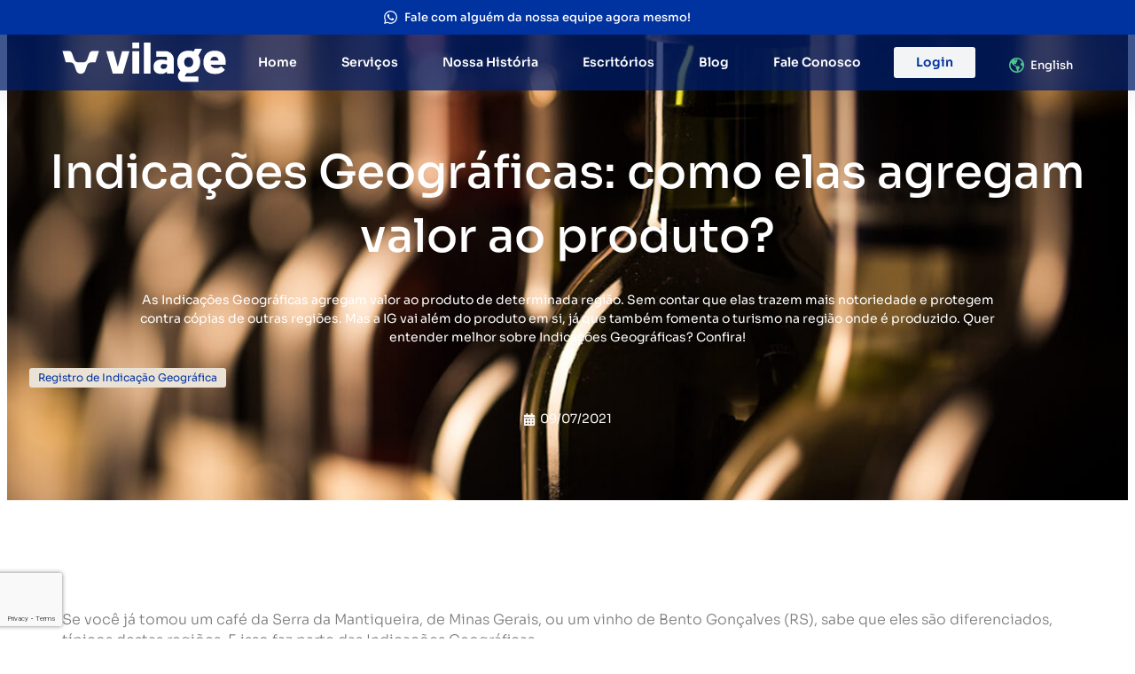

--- FILE ---
content_type: text/html; charset=UTF-8
request_url: https://www.vilage.com.br/blog/indicacoes-geograficas-como-elas-agregam-valor-ao-produto/
body_size: 35644
content:
<!doctype html>
<html lang="pt-BR">
<head>
	<meta charset="UTF-8">
	<meta name="viewport" content="width=device-width, initial-scale=1">
	<link rel="profile" href="https://gmpg.org/xfn/11">
				<script type="text/javascript" class="_iub_cs_skip">
				var _iub = _iub || {};
				_iub.csConfiguration = _iub.csConfiguration || {};
				_iub.csConfiguration.siteId = "2007467";
				_iub.csConfiguration.cookiePolicyId = "78270589";
							</script>
			<script class="_iub_cs_skip" src="https://cs.iubenda.com/autoblocking/2007467.js" fetchpriority="low"></script>
			<meta name='robots' content='index, follow, max-image-preview:large, max-snippet:-1, max-video-preview:-1' />

	<!-- This site is optimized with the Yoast SEO Premium plugin v26.6 (Yoast SEO v26.7) - https://yoast.com/wordpress/plugins/seo/ -->
	<title>Indicações Geográficas: como elas agregam valor ao produto?</title>
	<meta name="description" content="As indicações geográficas são importantes por uma série de fatores. Entenda melhor o que são e por que agregam valor ao produto!" />
	<link rel="canonical" href="https://www.vilage.com.br/blog/indicacoes-geograficas-como-elas-agregam-valor-ao-produto/" />
	<meta property="og:locale" content="pt_BR" />
	<meta property="og:type" content="article" />
	<meta property="og:title" content="Indicações Geográficas: como elas agregam valor ao produto?" />
	<meta property="og:description" content="As indicações geográficas são importantes por uma série de fatores. Entenda melhor o que são e por que agregam valor ao produto!" />
	<meta property="og:url" content="https://www.vilage.com.br/blog/indicacoes-geograficas-como-elas-agregam-valor-ao-produto/" />
	<meta property="og:site_name" content="VILAGE Marcas e Patentes" />
	<meta property="article:publisher" content="https://www.facebook.com/vilagemarcasespatentes" />
	<meta property="article:published_time" content="2021-07-09T13:00:00+00:00" />
	<meta property="article:modified_time" content="2025-09-30T19:36:00+00:00" />
	<meta property="og:image" content="https://www.vilage.com.br/wp-content/uploads/2021/07/idicacoes-geograficas.jpg" />
	<meta property="og:image:width" content="1170" />
	<meta property="og:image:height" content="515" />
	<meta property="og:image:type" content="image/jpeg" />
	<meta name="author" content="Patrícia Sá" />
	<meta name="twitter:card" content="summary_large_image" />
	<meta name="twitter:label1" content="Escrito por" />
	<meta name="twitter:data1" content="Patrícia Sá" />
	<meta name="twitter:label2" content="Est. tempo de leitura" />
	<meta name="twitter:data2" content="7 minutos" />
	<script type="application/ld+json" class="yoast-schema-graph">{"@context":"https://schema.org","@graph":[{"@type":"Article","@id":"https://www.vilage.com.br/blog/indicacoes-geograficas-como-elas-agregam-valor-ao-produto/#article","isPartOf":{"@id":"https://www.vilage.com.br/blog/indicacoes-geograficas-como-elas-agregam-valor-ao-produto/"},"author":{"name":"Patrícia Sá","@id":"https://www.vilage.com.br/#/schema/person/9c19ac3eff2e0e63f0ee204082aeb281"},"headline":"Indicações Geográficas: como elas agregam valor ao produto?","datePublished":"2021-07-09T13:00:00+00:00","dateModified":"2025-09-30T19:36:00+00:00","mainEntityOfPage":{"@id":"https://www.vilage.com.br/blog/indicacoes-geograficas-como-elas-agregam-valor-ao-produto/"},"wordCount":1280,"publisher":{"@id":"https://www.vilage.com.br/#organization"},"image":{"@id":"https://www.vilage.com.br/blog/indicacoes-geograficas-como-elas-agregam-valor-ao-produto/#primaryimage"},"thumbnailUrl":"https://www.vilage.com.br/wp-content/uploads/2021/07/idicacoes-geograficas.jpg","articleSection":["Registro de Indicação Geográfica"],"inLanguage":"pt-BR"},{"@type":"WebPage","@id":"https://www.vilage.com.br/blog/indicacoes-geograficas-como-elas-agregam-valor-ao-produto/","url":"https://www.vilage.com.br/blog/indicacoes-geograficas-como-elas-agregam-valor-ao-produto/","name":"Indicações Geográficas: como elas agregam valor ao produto?","isPartOf":{"@id":"https://www.vilage.com.br/#website"},"primaryImageOfPage":{"@id":"https://www.vilage.com.br/blog/indicacoes-geograficas-como-elas-agregam-valor-ao-produto/#primaryimage"},"image":{"@id":"https://www.vilage.com.br/blog/indicacoes-geograficas-como-elas-agregam-valor-ao-produto/#primaryimage"},"thumbnailUrl":"https://www.vilage.com.br/wp-content/uploads/2021/07/idicacoes-geograficas.jpg","datePublished":"2021-07-09T13:00:00+00:00","dateModified":"2025-09-30T19:36:00+00:00","description":"As indicações geográficas são importantes por uma série de fatores. Entenda melhor o que são e por que agregam valor ao produto!","breadcrumb":{"@id":"https://www.vilage.com.br/blog/indicacoes-geograficas-como-elas-agregam-valor-ao-produto/#breadcrumb"},"inLanguage":"pt-BR","potentialAction":[{"@type":"ReadAction","target":["https://www.vilage.com.br/blog/indicacoes-geograficas-como-elas-agregam-valor-ao-produto/"]}]},{"@type":"ImageObject","inLanguage":"pt-BR","@id":"https://www.vilage.com.br/blog/indicacoes-geograficas-como-elas-agregam-valor-ao-produto/#primaryimage","url":"https://www.vilage.com.br/wp-content/uploads/2021/07/idicacoes-geograficas.jpg","contentUrl":"https://www.vilage.com.br/wp-content/uploads/2021/07/idicacoes-geograficas.jpg","width":1170,"height":515,"caption":"Indicações Geográficas"},{"@type":"BreadcrumbList","@id":"https://www.vilage.com.br/blog/indicacoes-geograficas-como-elas-agregam-valor-ao-produto/#breadcrumb","itemListElement":[{"@type":"ListItem","position":1,"name":"Home","item":"https://www.vilage.com.br/"},{"@type":"ListItem","position":2,"name":"Indicações Geográficas: como elas agregam valor ao produto?"}]},{"@type":"WebSite","@id":"https://www.vilage.com.br/#website","url":"https://www.vilage.com.br/","name":"VILAGE Marcas e Patentes","description":"Por um mundo menos arriscado.","publisher":{"@id":"https://www.vilage.com.br/#organization"},"potentialAction":[{"@type":"SearchAction","target":{"@type":"EntryPoint","urlTemplate":"https://www.vilage.com.br/?s={search_term_string}"},"query-input":{"@type":"PropertyValueSpecification","valueRequired":true,"valueName":"search_term_string"}}],"inLanguage":"pt-BR"},{"@type":"Organization","@id":"https://www.vilage.com.br/#organization","name":"VILAGE Marcas e Patentes","url":"https://www.vilage.com.br/","logo":{"@type":"ImageObject","inLanguage":"pt-BR","@id":"https://www.vilage.com.br/#/schema/logo/image/","url":"https://www.vilage.com.br/wp-content/uploads/2024/05/logo-vilage-light.svg","contentUrl":"https://www.vilage.com.br/wp-content/uploads/2024/05/logo-vilage-light.svg","width":217,"height":52,"caption":"VILAGE Marcas e Patentes"},"image":{"@id":"https://www.vilage.com.br/#/schema/logo/image/"},"sameAs":["https://www.facebook.com/vilagemarcasespatentes","https://www.instagram.com/vilage_marcas_e_patentes","https://www.linkedin.com/company/vilage-marcas-e-patentes"],"description":"Somos especialistas em todos os tipos de proteção de Propriedade Intelectual. Seja para consultoria, registro, gestão, assessoria ou acompanhamento, estamos prontos para garantir os direitos das suas criações.","email":"contato@vilage.com.br","telephone":"0800 703 9009","legalName":"VILAGE Marcas e Patentes LTDA","foundingDate":"1986-05-23","vatID":"03.336.489/0001-65","duns":"92-112-9151","numberOfEmployees":{"@type":"QuantitativeValue","minValue":"51","maxValue":"200"}},{"@type":"Person","@id":"https://www.vilage.com.br/#/schema/person/9c19ac3eff2e0e63f0ee204082aeb281","name":"Patrícia Sá"}]}</script>
	<!-- / Yoast SEO Premium plugin. -->


<link rel='dns-prefetch' href='//cdn.iubenda.com' />
<link rel="alternate" type="application/rss+xml" title="Feed para VILAGE Marcas e Patentes &raquo;" href="https://www.vilage.com.br/feed/" />
<style id='wp-img-auto-sizes-contain-inline-css'>
img:is([sizes=auto i],[sizes^="auto," i]){contain-intrinsic-size:3000px 1500px}
/*# sourceURL=wp-img-auto-sizes-contain-inline-css */
</style>
<link rel='stylesheet' id='wp-block-library-css' href='https://www.vilage.com.br/wp-includes/css/dist/block-library/style.min.css?ver=6.9' media='all' />
<style id='global-styles-inline-css'>
:root{--wp--preset--aspect-ratio--square: 1;--wp--preset--aspect-ratio--4-3: 4/3;--wp--preset--aspect-ratio--3-4: 3/4;--wp--preset--aspect-ratio--3-2: 3/2;--wp--preset--aspect-ratio--2-3: 2/3;--wp--preset--aspect-ratio--16-9: 16/9;--wp--preset--aspect-ratio--9-16: 9/16;--wp--preset--color--black: #000000;--wp--preset--color--cyan-bluish-gray: #abb8c3;--wp--preset--color--white: #ffffff;--wp--preset--color--pale-pink: #f78da7;--wp--preset--color--vivid-red: #cf2e2e;--wp--preset--color--luminous-vivid-orange: #ff6900;--wp--preset--color--luminous-vivid-amber: #fcb900;--wp--preset--color--light-green-cyan: #7bdcb5;--wp--preset--color--vivid-green-cyan: #00d084;--wp--preset--color--pale-cyan-blue: #8ed1fc;--wp--preset--color--vivid-cyan-blue: #0693e3;--wp--preset--color--vivid-purple: #9b51e0;--wp--preset--gradient--vivid-cyan-blue-to-vivid-purple: linear-gradient(135deg,rgb(6,147,227) 0%,rgb(155,81,224) 100%);--wp--preset--gradient--light-green-cyan-to-vivid-green-cyan: linear-gradient(135deg,rgb(122,220,180) 0%,rgb(0,208,130) 100%);--wp--preset--gradient--luminous-vivid-amber-to-luminous-vivid-orange: linear-gradient(135deg,rgb(252,185,0) 0%,rgb(255,105,0) 100%);--wp--preset--gradient--luminous-vivid-orange-to-vivid-red: linear-gradient(135deg,rgb(255,105,0) 0%,rgb(207,46,46) 100%);--wp--preset--gradient--very-light-gray-to-cyan-bluish-gray: linear-gradient(135deg,rgb(238,238,238) 0%,rgb(169,184,195) 100%);--wp--preset--gradient--cool-to-warm-spectrum: linear-gradient(135deg,rgb(74,234,220) 0%,rgb(151,120,209) 20%,rgb(207,42,186) 40%,rgb(238,44,130) 60%,rgb(251,105,98) 80%,rgb(254,248,76) 100%);--wp--preset--gradient--blush-light-purple: linear-gradient(135deg,rgb(255,206,236) 0%,rgb(152,150,240) 100%);--wp--preset--gradient--blush-bordeaux: linear-gradient(135deg,rgb(254,205,165) 0%,rgb(254,45,45) 50%,rgb(107,0,62) 100%);--wp--preset--gradient--luminous-dusk: linear-gradient(135deg,rgb(255,203,112) 0%,rgb(199,81,192) 50%,rgb(65,88,208) 100%);--wp--preset--gradient--pale-ocean: linear-gradient(135deg,rgb(255,245,203) 0%,rgb(182,227,212) 50%,rgb(51,167,181) 100%);--wp--preset--gradient--electric-grass: linear-gradient(135deg,rgb(202,248,128) 0%,rgb(113,206,126) 100%);--wp--preset--gradient--midnight: linear-gradient(135deg,rgb(2,3,129) 0%,rgb(40,116,252) 100%);--wp--preset--font-size--small: 13px;--wp--preset--font-size--medium: 20px;--wp--preset--font-size--large: 36px;--wp--preset--font-size--x-large: 42px;--wp--preset--spacing--20: 0.44rem;--wp--preset--spacing--30: 0.67rem;--wp--preset--spacing--40: 1rem;--wp--preset--spacing--50: 1.5rem;--wp--preset--spacing--60: 2.25rem;--wp--preset--spacing--70: 3.38rem;--wp--preset--spacing--80: 5.06rem;--wp--preset--shadow--natural: 6px 6px 9px rgba(0, 0, 0, 0.2);--wp--preset--shadow--deep: 12px 12px 50px rgba(0, 0, 0, 0.4);--wp--preset--shadow--sharp: 6px 6px 0px rgba(0, 0, 0, 0.2);--wp--preset--shadow--outlined: 6px 6px 0px -3px rgb(255, 255, 255), 6px 6px rgb(0, 0, 0);--wp--preset--shadow--crisp: 6px 6px 0px rgb(0, 0, 0);}:root { --wp--style--global--content-size: 800px;--wp--style--global--wide-size: 1200px; }:where(body) { margin: 0; }.wp-site-blocks > .alignleft { float: left; margin-right: 2em; }.wp-site-blocks > .alignright { float: right; margin-left: 2em; }.wp-site-blocks > .aligncenter { justify-content: center; margin-left: auto; margin-right: auto; }:where(.wp-site-blocks) > * { margin-block-start: 24px; margin-block-end: 0; }:where(.wp-site-blocks) > :first-child { margin-block-start: 0; }:where(.wp-site-blocks) > :last-child { margin-block-end: 0; }:root { --wp--style--block-gap: 24px; }:root :where(.is-layout-flow) > :first-child{margin-block-start: 0;}:root :where(.is-layout-flow) > :last-child{margin-block-end: 0;}:root :where(.is-layout-flow) > *{margin-block-start: 24px;margin-block-end: 0;}:root :where(.is-layout-constrained) > :first-child{margin-block-start: 0;}:root :where(.is-layout-constrained) > :last-child{margin-block-end: 0;}:root :where(.is-layout-constrained) > *{margin-block-start: 24px;margin-block-end: 0;}:root :where(.is-layout-flex){gap: 24px;}:root :where(.is-layout-grid){gap: 24px;}.is-layout-flow > .alignleft{float: left;margin-inline-start: 0;margin-inline-end: 2em;}.is-layout-flow > .alignright{float: right;margin-inline-start: 2em;margin-inline-end: 0;}.is-layout-flow > .aligncenter{margin-left: auto !important;margin-right: auto !important;}.is-layout-constrained > .alignleft{float: left;margin-inline-start: 0;margin-inline-end: 2em;}.is-layout-constrained > .alignright{float: right;margin-inline-start: 2em;margin-inline-end: 0;}.is-layout-constrained > .aligncenter{margin-left: auto !important;margin-right: auto !important;}.is-layout-constrained > :where(:not(.alignleft):not(.alignright):not(.alignfull)){max-width: var(--wp--style--global--content-size);margin-left: auto !important;margin-right: auto !important;}.is-layout-constrained > .alignwide{max-width: var(--wp--style--global--wide-size);}body .is-layout-flex{display: flex;}.is-layout-flex{flex-wrap: wrap;align-items: center;}.is-layout-flex > :is(*, div){margin: 0;}body .is-layout-grid{display: grid;}.is-layout-grid > :is(*, div){margin: 0;}body{padding-top: 0px;padding-right: 0px;padding-bottom: 0px;padding-left: 0px;}a:where(:not(.wp-element-button)){text-decoration: underline;}:root :where(.wp-element-button, .wp-block-button__link){background-color: #32373c;border-width: 0;color: #fff;font-family: inherit;font-size: inherit;font-style: inherit;font-weight: inherit;letter-spacing: inherit;line-height: inherit;padding-top: calc(0.667em + 2px);padding-right: calc(1.333em + 2px);padding-bottom: calc(0.667em + 2px);padding-left: calc(1.333em + 2px);text-decoration: none;text-transform: inherit;}.has-black-color{color: var(--wp--preset--color--black) !important;}.has-cyan-bluish-gray-color{color: var(--wp--preset--color--cyan-bluish-gray) !important;}.has-white-color{color: var(--wp--preset--color--white) !important;}.has-pale-pink-color{color: var(--wp--preset--color--pale-pink) !important;}.has-vivid-red-color{color: var(--wp--preset--color--vivid-red) !important;}.has-luminous-vivid-orange-color{color: var(--wp--preset--color--luminous-vivid-orange) !important;}.has-luminous-vivid-amber-color{color: var(--wp--preset--color--luminous-vivid-amber) !important;}.has-light-green-cyan-color{color: var(--wp--preset--color--light-green-cyan) !important;}.has-vivid-green-cyan-color{color: var(--wp--preset--color--vivid-green-cyan) !important;}.has-pale-cyan-blue-color{color: var(--wp--preset--color--pale-cyan-blue) !important;}.has-vivid-cyan-blue-color{color: var(--wp--preset--color--vivid-cyan-blue) !important;}.has-vivid-purple-color{color: var(--wp--preset--color--vivid-purple) !important;}.has-black-background-color{background-color: var(--wp--preset--color--black) !important;}.has-cyan-bluish-gray-background-color{background-color: var(--wp--preset--color--cyan-bluish-gray) !important;}.has-white-background-color{background-color: var(--wp--preset--color--white) !important;}.has-pale-pink-background-color{background-color: var(--wp--preset--color--pale-pink) !important;}.has-vivid-red-background-color{background-color: var(--wp--preset--color--vivid-red) !important;}.has-luminous-vivid-orange-background-color{background-color: var(--wp--preset--color--luminous-vivid-orange) !important;}.has-luminous-vivid-amber-background-color{background-color: var(--wp--preset--color--luminous-vivid-amber) !important;}.has-light-green-cyan-background-color{background-color: var(--wp--preset--color--light-green-cyan) !important;}.has-vivid-green-cyan-background-color{background-color: var(--wp--preset--color--vivid-green-cyan) !important;}.has-pale-cyan-blue-background-color{background-color: var(--wp--preset--color--pale-cyan-blue) !important;}.has-vivid-cyan-blue-background-color{background-color: var(--wp--preset--color--vivid-cyan-blue) !important;}.has-vivid-purple-background-color{background-color: var(--wp--preset--color--vivid-purple) !important;}.has-black-border-color{border-color: var(--wp--preset--color--black) !important;}.has-cyan-bluish-gray-border-color{border-color: var(--wp--preset--color--cyan-bluish-gray) !important;}.has-white-border-color{border-color: var(--wp--preset--color--white) !important;}.has-pale-pink-border-color{border-color: var(--wp--preset--color--pale-pink) !important;}.has-vivid-red-border-color{border-color: var(--wp--preset--color--vivid-red) !important;}.has-luminous-vivid-orange-border-color{border-color: var(--wp--preset--color--luminous-vivid-orange) !important;}.has-luminous-vivid-amber-border-color{border-color: var(--wp--preset--color--luminous-vivid-amber) !important;}.has-light-green-cyan-border-color{border-color: var(--wp--preset--color--light-green-cyan) !important;}.has-vivid-green-cyan-border-color{border-color: var(--wp--preset--color--vivid-green-cyan) !important;}.has-pale-cyan-blue-border-color{border-color: var(--wp--preset--color--pale-cyan-blue) !important;}.has-vivid-cyan-blue-border-color{border-color: var(--wp--preset--color--vivid-cyan-blue) !important;}.has-vivid-purple-border-color{border-color: var(--wp--preset--color--vivid-purple) !important;}.has-vivid-cyan-blue-to-vivid-purple-gradient-background{background: var(--wp--preset--gradient--vivid-cyan-blue-to-vivid-purple) !important;}.has-light-green-cyan-to-vivid-green-cyan-gradient-background{background: var(--wp--preset--gradient--light-green-cyan-to-vivid-green-cyan) !important;}.has-luminous-vivid-amber-to-luminous-vivid-orange-gradient-background{background: var(--wp--preset--gradient--luminous-vivid-amber-to-luminous-vivid-orange) !important;}.has-luminous-vivid-orange-to-vivid-red-gradient-background{background: var(--wp--preset--gradient--luminous-vivid-orange-to-vivid-red) !important;}.has-very-light-gray-to-cyan-bluish-gray-gradient-background{background: var(--wp--preset--gradient--very-light-gray-to-cyan-bluish-gray) !important;}.has-cool-to-warm-spectrum-gradient-background{background: var(--wp--preset--gradient--cool-to-warm-spectrum) !important;}.has-blush-light-purple-gradient-background{background: var(--wp--preset--gradient--blush-light-purple) !important;}.has-blush-bordeaux-gradient-background{background: var(--wp--preset--gradient--blush-bordeaux) !important;}.has-luminous-dusk-gradient-background{background: var(--wp--preset--gradient--luminous-dusk) !important;}.has-pale-ocean-gradient-background{background: var(--wp--preset--gradient--pale-ocean) !important;}.has-electric-grass-gradient-background{background: var(--wp--preset--gradient--electric-grass) !important;}.has-midnight-gradient-background{background: var(--wp--preset--gradient--midnight) !important;}.has-small-font-size{font-size: var(--wp--preset--font-size--small) !important;}.has-medium-font-size{font-size: var(--wp--preset--font-size--medium) !important;}.has-large-font-size{font-size: var(--wp--preset--font-size--large) !important;}.has-x-large-font-size{font-size: var(--wp--preset--font-size--x-large) !important;}
:root :where(.wp-block-pullquote){font-size: 1.5em;line-height: 1.6;}
/*# sourceURL=global-styles-inline-css */
</style>
<link rel='stylesheet' id='grw-public-main-css-css' href='https://www.vilage.com.br/wp-content/plugins/widget-google-reviews/assets/css/public-main.css?ver=6.9.2' media='all' />
<link rel='stylesheet' id='parent-style-css' href='https://www.vilage.com.br/wp-content/themes/hello-elementor/style.css?ver=6.9' media='all' />
<link rel='stylesheet' id='elementor-frontend-css' href='https://www.vilage.com.br/wp-content/uploads/elementor/css/custom-frontend.min.css?ver=1768594912' media='all' />
<style id='elementor-frontend-inline-css'>
.elementor-5875 .elementor-element.elementor-element-19fa74a:not(.elementor-motion-effects-element-type-background), .elementor-5875 .elementor-element.elementor-element-19fa74a > .elementor-motion-effects-container > .elementor-motion-effects-layer{background-image:url("https://www.vilage.com.br/wp-content/uploads/2021/07/idicacoes-geograficas.jpg");}
/*# sourceURL=elementor-frontend-inline-css */
</style>
<link rel='stylesheet' id='widget-icon-list-css' href='https://www.vilage.com.br/wp-content/uploads/elementor/css/custom-widget-icon-list.min.css?ver=1768594912' media='all' />
<link rel='stylesheet' id='widget-image-css' href='https://www.vilage.com.br/wp-content/plugins/elementor/assets/css/widget-image.min.css?ver=3.34.1' media='all' />
<link rel='stylesheet' id='widget-nav-menu-css' href='https://www.vilage.com.br/wp-content/uploads/elementor/css/custom-pro-widget-nav-menu.min.css?ver=1768594912' media='all' />
<link rel='stylesheet' id='e-sticky-css' href='https://www.vilage.com.br/wp-content/plugins/elementor-pro/assets/css/modules/sticky.min.css?ver=3.34.0' media='all' />
<link rel='stylesheet' id='widget-heading-css' href='https://www.vilage.com.br/wp-content/plugins/elementor/assets/css/widget-heading.min.css?ver=3.34.1' media='all' />
<link rel='stylesheet' id='widget-menu-anchor-css' href='https://www.vilage.com.br/wp-content/plugins/elementor/assets/css/widget-menu-anchor.min.css?ver=3.34.1' media='all' />
<link rel='stylesheet' id='widget-form-css' href='https://www.vilage.com.br/wp-content/plugins/elementor-pro/assets/css/widget-form.min.css?ver=3.34.0' media='all' />
<link rel='stylesheet' id='widget-social-icons-css' href='https://www.vilage.com.br/wp-content/plugins/elementor/assets/css/widget-social-icons.min.css?ver=3.34.1' media='all' />
<link rel='stylesheet' id='e-apple-webkit-css' href='https://www.vilage.com.br/wp-content/uploads/elementor/css/custom-apple-webkit.min.css?ver=1768594912' media='all' />
<link rel='stylesheet' id='swiper-css' href='https://www.vilage.com.br/wp-content/plugins/elementor/assets/lib/swiper/v8/css/swiper.min.css?ver=8.4.5' media='all' />
<link rel='stylesheet' id='e-swiper-css' href='https://www.vilage.com.br/wp-content/plugins/elementor/assets/css/conditionals/e-swiper.min.css?ver=3.34.1' media='all' />
<link rel='stylesheet' id='widget-nested-carousel-css' href='https://www.vilage.com.br/wp-content/plugins/elementor-pro/assets/css/widget-nested-carousel.min.css?ver=3.34.0' media='all' />
<link rel='stylesheet' id='widget-post-info-css' href='https://www.vilage.com.br/wp-content/plugins/elementor-pro/assets/css/widget-post-info.min.css?ver=3.34.0' media='all' />
<link rel='stylesheet' id='elementor-post-9-css' href='https://www.vilage.com.br/wp-content/uploads/elementor/css/post-9.css?ver=1768594913' media='all' />
<link rel='stylesheet' id='elementor-post-9519-css' href='https://www.vilage.com.br/wp-content/uploads/elementor/css/post-9519.css?ver=1768594913' media='all' />
<link rel='stylesheet' id='elementor-post-9787-css' href='https://www.vilage.com.br/wp-content/uploads/elementor/css/post-9787.css?ver=1768594919' media='all' />
<link rel='stylesheet' id='elementor-post-5875-css' href='https://www.vilage.com.br/wp-content/uploads/elementor/css/post-5875.css?ver=1768595019' media='all' />
<link rel='stylesheet' id='elementor-gf-local-sora-css' href='https://www.vilage.com.br/wp-content/uploads/elementor/google-fonts/css/sora.css?ver=1742238388' media='all' />
<link rel='stylesheet' id='elementor-gf-local-montserrat-css' href='https://www.vilage.com.br/wp-content/uploads/elementor/google-fonts/css/montserrat.css?ver=1742238391' media='all' />
<link rel='stylesheet' id='elementor-icons-vlgicon-css' href='https://www.vilage.com.br/wp-content/uploads/elementor/custom-icons/vlgicon/style.css?ver=1.0.0' media='all' />

<script  type="text/javascript" class=" _iub_cs_skip" id="iubenda-head-inline-scripts-0">
var _iub = _iub || [];
_iub.csConfiguration = {"askConsentAtCookiePolicyUpdate":true,"cookiePolicyInOtherWindow":true,"enableGdpr":false,"enableLgpd":true,"lang":"pt-BR","perPurposeConsent":true,"siteId":2007467,"whitelabel":false,"cookiePolicyId":78270589,"cookiePolicyUrl":"https://www.vilage.com.br/politica-de-cookies/", "banner":{ "acceptButtonCaptionColor":"white","acceptButtonColor":"#0073CE","acceptButtonDisplay":true,"backgroundColor":"white","closeButtonRejects":true,"customizeButtonCaptionColor":"#4D4D4D","customizeButtonColor":"#DADADA","customizeButtonDisplay":true,"explicitWithdrawal":true,"position":"bottom","rejectButtonCaptionColor":"white","rejectButtonColor":"#0073CE","rejectButtonDisplay":true,"slideDown":false,"textColor":"black" }};

//# sourceURL=iubenda-head-inline-scripts-0
</script>
<script  type="text/javascript" charset="UTF-8" async="" class=" _iub_cs_skip" src="//cdn.iubenda.com/cs/iubenda_cs.js?ver=3.12.5" id="iubenda-head-scripts-1-js"></script>
<script defer="defer" src="https://www.vilage.com.br/wp-content/plugins/widget-google-reviews/assets/js/public-main.js?ver=6.9.2" id="grw-public-main-js-js"></script>
<script src="https://www.vilage.com.br/wp-includes/js/jquery/jquery.min.js?ver=3.7.1" id="jquery-core-js"></script>
<script src="https://www.vilage.com.br/wp-includes/js/jquery/jquery-migrate.min.js?ver=3.4.1" id="jquery-migrate-js"></script>
<!-- HFCM by 99 Robots - Snippet # 2: Ga4 - Site Todo -->
<!-- Google tag (gtag.js) -->
<script async src="https://www.googletagmanager.com/gtag/js?id=G-PY066G8M3Z"></script>
<script>
  window.dataLayer = window.dataLayer || [];
  function gtag(){dataLayer.push(arguments);}
  gtag('js', new Date());

  gtag('config', 'G-PY066G8M3Z');
</script>
<!-- /end HFCM by 99 Robots -->
<!-- HFCM by 99 Robots - Snippet # 4: GTM-W7PHHCH (head) -->
<!-- Google Tag Manager -->
<script>(function(w,d,s,l,i){w[l]=w[l]||[];w[l].push({'gtm.start':
new Date().getTime(),event:'gtm.js'});var f=d.getElementsByTagName(s)[0],
j=d.createElement(s),dl=l!='dataLayer'?'&l='+l:'';j.async=true;j.src=
'https://www.googletagmanager.com/gtm.js?id='+i+dl;f.parentNode.insertBefore(j,f);
})(window,document,'script','dataLayer','GTM-W7PHHCH');</script>
<!-- End Google Tag Manager -->
<!-- /end HFCM by 99 Robots -->
<!-- Meta Pixel Code -->
<script>
!function(f,b,e,v,n,t,s)
{if(f.fbq)return;n=f.fbq=function(){n.callMethod?
n.callMethod.apply(n,arguments):n.queue.push(arguments)};
if(!f._fbq)f._fbq=n;n.push=n;n.loaded=!0;n.version='2.0';
n.queue=[];t=b.createElement(e);t.async=!0;
t.src=v;s=b.getElementsByTagName(e)[0];
s.parentNode.insertBefore(t,s)}(window, document,'script',
'https://connect.facebook.net/en_US/fbevents.js');
fbq('init', '329979580712822');
fbq('track', 'PageView');
</script>
<noscript><img height="1" width="1" style="display:none"
src="https://www.facebook.com/tr?id=329979580712822&ev=PageView&noscript=1"
/></noscript>
<!-- End Meta Pixel Code -->
			<style>
				.e-con.e-parent:nth-of-type(n+4):not(.e-lazyloaded):not(.e-no-lazyload),
				.e-con.e-parent:nth-of-type(n+4):not(.e-lazyloaded):not(.e-no-lazyload) * {
					background-image: none !important;
				}
				@media screen and (max-height: 1024px) {
					.e-con.e-parent:nth-of-type(n+3):not(.e-lazyloaded):not(.e-no-lazyload),
					.e-con.e-parent:nth-of-type(n+3):not(.e-lazyloaded):not(.e-no-lazyload) * {
						background-image: none !important;
					}
				}
				@media screen and (max-height: 640px) {
					.e-con.e-parent:nth-of-type(n+2):not(.e-lazyloaded):not(.e-no-lazyload),
					.e-con.e-parent:nth-of-type(n+2):not(.e-lazyloaded):not(.e-no-lazyload) * {
						background-image: none !important;
					}
				}
			</style>
			<link rel="icon" href="https://www.vilage.com.br/wp-content/uploads/2024/06/cropped-icon-vilage-512px-32x32.png" sizes="32x32" />
<link rel="icon" href="https://www.vilage.com.br/wp-content/uploads/2024/06/cropped-icon-vilage-512px-192x192.png" sizes="192x192" />
<link rel="apple-touch-icon" href="https://www.vilage.com.br/wp-content/uploads/2024/06/cropped-icon-vilage-512px-180x180.png" />
<meta name="msapplication-TileImage" content="https://www.vilage.com.br/wp-content/uploads/2024/06/cropped-icon-vilage-512px-270x270.png" />
</head>
<body class="wp-singular post-template-default single single-post postid-1299 single-format-standard wp-custom-logo wp-embed-responsive wp-theme-hello-elementor wp-child-theme-hello-elementor-child eio-default hello-elementor-default elementor-default elementor-kit-9 elementor-page-5875">



		<header data-elementor-type="header" data-elementor-id="9519" class="elementor elementor-9519 elementor-location-header" data-elementor-post-type="elementor_library">
			<div class="elementor-element elementor-element-73d1774d e-con-full e-flex e-con e-parent" data-id="73d1774d" data-element_type="container" data-settings="{&quot;sticky&quot;:&quot;top&quot;,&quot;position&quot;:&quot;absolute&quot;,&quot;sticky_on&quot;:[&quot;desktop&quot;,&quot;laptop&quot;,&quot;tablet&quot;,&quot;mobile&quot;],&quot;sticky_offset&quot;:0,&quot;sticky_effects_offset&quot;:0,&quot;sticky_anchor_link_offset&quot;:0}">
		<div class="elementor-element elementor-element-16a1ec63 e-flex e-con-boxed e-con e-child" data-id="16a1ec63" data-element_type="container" data-settings="{&quot;background_background&quot;:&quot;classic&quot;}">
					<div class="e-con-inner">
		<div class="elementor-element elementor-element-c6273f9 elementor-hidden-mobile e-con-full e-flex e-con e-child" data-id="c6273f9" data-element_type="container">
				<div class="elementor-element elementor-element-4fd2343c elementor-icon-list--layout-inline elementor-mobile-align-center elementor-list-item-link-full_width elementor-widget elementor-widget-icon-list" data-id="4fd2343c" data-element_type="widget" data-widget_type="icon-list.default">
				<div class="elementor-widget-container">
							<ul class="elementor-icon-list-items elementor-inline-items">
							<li class="elementor-icon-list-item elementor-inline-item">
											<a href="https://api.whatsapp.com/send?phone=5508007039009&#038;text=Ol%C3%A1,%20estou%20visitando%20o%20site%20da%20VILAGE%20e%20gostaria%20de%20mais%20algumas%20informa%C3%A7%C3%B5es!">

												<span class="elementor-icon-list-icon">
							<svg aria-hidden="true" class="e-font-icon-svg e-fab-whatsapp" viewBox="0 0 448 512" xmlns="http://www.w3.org/2000/svg"><path d="M380.9 97.1C339 55.1 283.2 32 223.9 32c-122.4 0-222 99.6-222 222 0 39.1 10.2 77.3 29.6 111L0 480l117.7-30.9c32.4 17.7 68.9 27 106.1 27h.1c122.3 0 224.1-99.6 224.1-222 0-59.3-25.2-115-67.1-157zm-157 341.6c-33.2 0-65.7-8.9-94-25.7l-6.7-4-69.8 18.3L72 359.2l-4.4-7c-18.5-29.4-28.2-63.3-28.2-98.2 0-101.7 82.8-184.5 184.6-184.5 49.3 0 95.6 19.2 130.4 54.1 34.8 34.9 56.2 81.2 56.1 130.5 0 101.8-84.9 184.6-186.6 184.6zm101.2-138.2c-5.5-2.8-32.8-16.2-37.9-18-5.1-1.9-8.8-2.8-12.5 2.8-3.7 5.6-14.3 18-17.6 21.8-3.2 3.7-6.5 4.2-12 1.4-32.6-16.3-54-29.1-75.5-66-5.7-9.8 5.7-9.1 16.3-30.3 1.8-3.7.9-6.9-.5-9.7-1.4-2.8-12.5-30.1-17.1-41.2-4.5-10.8-9.1-9.3-12.5-9.5-3.2-.2-6.9-.2-10.6-.2-3.7 0-9.7 1.4-14.8 6.9-5.1 5.6-19.4 19-19.4 46.3 0 27.3 19.9 53.7 22.6 57.4 2.8 3.7 39.1 59.7 94.8 83.8 35.2 15.2 49 16.5 66.6 13.9 10.7-1.6 32.8-13.4 37.4-26.4 4.6-13 4.6-24.1 3.2-26.4-1.3-2.5-5-3.9-10.5-6.6z"></path></svg>						</span>
										<span class="elementor-icon-list-text">Fale com alguém da nossa equipe agora mesmo!</span>
											</a>
									</li>
						</ul>
						</div>
				</div>
				</div>
				<div class="elementor-element elementor-element-f3c1133 elementor-icon-list--layout-inline elementor-mobile-align-center elementor-widget-mobile__width-inherit elementor-hidden-desktop elementor-hidden-laptop elementor-hidden-tablet elementor-list-item-link-full_width elementor-widget elementor-widget-icon-list" data-id="f3c1133" data-element_type="widget" data-widget_type="icon-list.default">
				<div class="elementor-widget-container">
							<ul class="elementor-icon-list-items elementor-inline-items">
							<li class="elementor-icon-list-item elementor-inline-item">
											<a href="https://www.vilage.com.br/en">

												<span class="elementor-icon-list-icon">
							<i aria-hidden="true" class="icon vlgicon-earth-americas1"></i>						</span>
										<span class="elementor-icon-list-text"> English</span>
											</a>
									</li>
						</ul>
						</div>
				</div>
					</div>
				</div>
		<div class="elementor-element elementor-element-3f6df70d e-flex e-con-boxed e-con e-child" data-id="3f6df70d" data-element_type="container" data-settings="{&quot;background_background&quot;:&quot;classic&quot;}">
					<div class="e-con-inner">
				<div class="elementor-element elementor-element-e04546a elementor-widget-laptop__width-initial elementor-widget__width-initial elementor-widget elementor-widget-image" data-id="e04546a" data-element_type="widget" data-widget_type="image.default">
				<div class="elementor-widget-container">
															<img fetchpriority="high" width="800" height="192" src="https://www.vilage.com.br/wp-content/uploads/2024/05/logo-vilage-light.svg" class="attachment-large size-large wp-image-10801" alt="" />															</div>
				</div>
				<div class="elementor-element elementor-element-20e31db2 elementor-nav-menu__align-center elementor-nav-menu--stretch elementor-nav-menu__text-align-center elementor-nav-menu--dropdown-tablet elementor-nav-menu--toggle elementor-nav-menu--burger elementor-widget elementor-widget-nav-menu" data-id="20e31db2" data-element_type="widget" data-settings="{&quot;full_width&quot;:&quot;stretch&quot;,&quot;layout&quot;:&quot;horizontal&quot;,&quot;submenu_icon&quot;:{&quot;value&quot;:&quot;&lt;svg aria-hidden=\&quot;true\&quot; class=\&quot;e-font-icon-svg e-fas-caret-down\&quot; viewBox=\&quot;0 0 320 512\&quot; xmlns=\&quot;http:\/\/www.w3.org\/2000\/svg\&quot;&gt;&lt;path d=\&quot;M31.3 192h257.3c17.8 0 26.7 21.5 14.1 34.1L174.1 354.8c-7.8 7.8-20.5 7.8-28.3 0L17.2 226.1C4.6 213.5 13.5 192 31.3 192z\&quot;&gt;&lt;\/path&gt;&lt;\/svg&gt;&quot;,&quot;library&quot;:&quot;fa-solid&quot;},&quot;toggle&quot;:&quot;burger&quot;}" data-widget_type="nav-menu.default">
				<div class="elementor-widget-container">
								<nav aria-label="Menu" class="elementor-nav-menu--main elementor-nav-menu__container elementor-nav-menu--layout-horizontal e--pointer-none">
				<ul id="menu-1-20e31db2" class="elementor-nav-menu"><li class="menu-item menu-item-type-post_type menu-item-object-page menu-item-home menu-item-10772"><a href="https://www.vilage.com.br/" class="elementor-item">Home</a></li>
<li class="menu-item menu-item-type-custom menu-item-object-custom menu-item-home menu-item-10738"><a href="https://www.vilage.com.br/#servicos" class="elementor-item elementor-item-anchor">Serviços</a></li>
<li class="menu-item menu-item-type-post_type menu-item-object-page menu-item-10739"><a href="https://www.vilage.com.br/nossa-historia/" class="elementor-item">Nossa História</a></li>
<li class="menu-item menu-item-type-post_type menu-item-object-page menu-item-10740"><a href="https://www.vilage.com.br/escritorios/" class="elementor-item">Escritórios</a></li>
<li class="menu-item menu-item-type-post_type menu-item-object-page menu-item-10741"><a href="https://www.vilage.com.br/blog/" class="elementor-item">Blog</a></li>
<li class="menu-item menu-item-type-custom menu-item-object-custom menu-item-10742"><a href="#fale-conosco" class="elementor-item elementor-item-anchor">Fale Conosco</a></li>
</ul>			</nav>
					<div class="elementor-menu-toggle" role="button" tabindex="0" aria-label="Alternar menu" aria-expanded="false">
			<svg aria-hidden="true" role="presentation" class="elementor-menu-toggle__icon--open e-font-icon-svg e-eicon-menu-bar" viewBox="0 0 1000 1000" xmlns="http://www.w3.org/2000/svg"><path d="M104 333H896C929 333 958 304 958 271S929 208 896 208H104C71 208 42 237 42 271S71 333 104 333ZM104 583H896C929 583 958 554 958 521S929 458 896 458H104C71 458 42 487 42 521S71 583 104 583ZM104 833H896C929 833 958 804 958 771S929 708 896 708H104C71 708 42 737 42 771S71 833 104 833Z"></path></svg><svg aria-hidden="true" role="presentation" class="elementor-menu-toggle__icon--close e-font-icon-svg e-eicon-close" viewBox="0 0 1000 1000" xmlns="http://www.w3.org/2000/svg"><path d="M742 167L500 408 258 167C246 154 233 150 217 150 196 150 179 158 167 167 154 179 150 196 150 212 150 229 154 242 171 254L408 500 167 742C138 771 138 800 167 829 196 858 225 858 254 829L496 587 738 829C750 842 767 846 783 846 800 846 817 842 829 829 842 817 846 804 846 783 846 767 842 750 829 737L588 500 833 258C863 229 863 200 833 171 804 137 775 137 742 167Z"></path></svg>		</div>
					<nav class="elementor-nav-menu--dropdown elementor-nav-menu__container" aria-hidden="true">
				<ul id="menu-2-20e31db2" class="elementor-nav-menu"><li class="menu-item menu-item-type-post_type menu-item-object-page menu-item-home menu-item-10772"><a href="https://www.vilage.com.br/" class="elementor-item" tabindex="-1">Home</a></li>
<li class="menu-item menu-item-type-custom menu-item-object-custom menu-item-home menu-item-10738"><a href="https://www.vilage.com.br/#servicos" class="elementor-item elementor-item-anchor" tabindex="-1">Serviços</a></li>
<li class="menu-item menu-item-type-post_type menu-item-object-page menu-item-10739"><a href="https://www.vilage.com.br/nossa-historia/" class="elementor-item" tabindex="-1">Nossa História</a></li>
<li class="menu-item menu-item-type-post_type menu-item-object-page menu-item-10740"><a href="https://www.vilage.com.br/escritorios/" class="elementor-item" tabindex="-1">Escritórios</a></li>
<li class="menu-item menu-item-type-post_type menu-item-object-page menu-item-10741"><a href="https://www.vilage.com.br/blog/" class="elementor-item" tabindex="-1">Blog</a></li>
<li class="menu-item menu-item-type-custom menu-item-object-custom menu-item-10742"><a href="#fale-conosco" class="elementor-item elementor-item-anchor" tabindex="-1">Fale Conosco</a></li>
</ul>			</nav>
						</div>
				</div>
				<div class="elementor-element elementor-element-ab726bc elementor-widget elementor-widget-button" data-id="ab726bc" data-element_type="widget" data-widget_type="button.default">
				<div class="elementor-widget-container">
									<div class="elementor-button-wrapper">
					<a class="elementor-button elementor-button-link elementor-size-sm" href="https://info.vilage.com/">
						<span class="elementor-button-content-wrapper">
									<span class="elementor-button-text">Login</span>
					</span>
					</a>
				</div>
								</div>
				</div>
				<div class="elementor-element elementor-element-cc48f63 elementor-icon-list--layout-inline elementor-mobile-align-center elementor-hidden-mobile elementor-list-item-link-full_width elementor-widget elementor-widget-icon-list" data-id="cc48f63" data-element_type="widget" data-widget_type="icon-list.default">
				<div class="elementor-widget-container">
							<ul class="elementor-icon-list-items elementor-inline-items">
							<li class="elementor-icon-list-item elementor-inline-item">
											<a href="https://www.vilage.com.br/en">

												<span class="elementor-icon-list-icon">
							<i aria-hidden="true" class="icon vlgicon-earth-americas1"></i>						</span>
										<span class="elementor-icon-list-text"> English</span>
											</a>
									</li>
						</ul>
						</div>
				</div>
					</div>
				</div>
				</div>
				</header>
				<div data-elementor-type="single-post" data-elementor-id="5875" class="elementor elementor-5875 elementor-location-single post-1299 post type-post status-publish format-standard has-post-thumbnail hentry category-registro-de-indicacao-geografica" data-elementor-post-type="elementor_library">
			<div class="elementor-element elementor-element-10cbfcf e-con-full e-flex e-con e-parent" data-id="10cbfcf" data-element_type="container">
		<div class="elementor-element elementor-element-19fa74a e-con-full e-flex e-con e-child" data-id="19fa74a" data-element_type="container" data-settings="{&quot;background_background&quot;:&quot;classic&quot;}">
				<div class="elementor-element elementor-element-b3f3697 elementor-widget elementor-widget-heading" data-id="b3f3697" data-element_type="widget" data-widget_type="heading.default">
				<div class="elementor-widget-container">
					<h1 class="elementor-heading-title elementor-size-default">Indicações Geográficas: como elas agregam valor ao produto?</h1>				</div>
				</div>
				<div class="elementor-element elementor-element-57fc0ab elementor-widget elementor-widget-heading" data-id="57fc0ab" data-element_type="widget" data-widget_type="heading.default">
				<div class="elementor-widget-container">
					<span class="elementor-heading-title elementor-size-default">As Indicações Geográficas agregam valor ao produto de determinada região. Sem contar que elas trazem mais notoriedade e protegem contra cópias de outras regiões. Mas a IG vai além do produto em si, já que também fomenta o turismo na região onde é produzido. Quer entender melhor sobre Indicações Geográficas? Confira!</span>				</div>
				</div>
		<div class="elementor-element elementor-element-b4daaa0 e-con-full e-flex e-con e-child" data-id="b4daaa0" data-element_type="container">
				<div class="elementor-element elementor-element-be5a053 elementor-align-left elementor-widget elementor-widget-button" data-id="be5a053" data-element_type="widget" data-widget_type="button.default">
				<div class="elementor-widget-container">
									<div class="elementor-button-wrapper">
					<a class="elementor-button elementor-size-sm" role="button">
						<span class="elementor-button-content-wrapper">
									<span class="elementor-button-text"><span>Registro de Indicação Geográfica</span></span>
					</span>
					</a>
				</div>
								</div>
				</div>
				</div>
		<div class="elementor-element elementor-element-f28e166 e-flex e-con-boxed e-con e-child" data-id="f28e166" data-element_type="container">
					<div class="e-con-inner">
				<div class="elementor-element elementor-element-54ce48b elementor-widget elementor-widget-post-info" data-id="54ce48b" data-element_type="widget" data-widget_type="post-info.default">
				<div class="elementor-widget-container">
							<ul class="elementor-icon-list-items elementor-post-info">
								<li class="elementor-icon-list-item elementor-repeater-item-0fd7b81" itemprop="datePublished">
										<span class="elementor-icon-list-icon">
								<svg aria-hidden="true" class="e-font-icon-svg e-fas-calendar-alt" viewBox="0 0 448 512" xmlns="http://www.w3.org/2000/svg"><path d="M0 464c0 26.5 21.5 48 48 48h352c26.5 0 48-21.5 48-48V192H0v272zm320-196c0-6.6 5.4-12 12-12h40c6.6 0 12 5.4 12 12v40c0 6.6-5.4 12-12 12h-40c-6.6 0-12-5.4-12-12v-40zm0 128c0-6.6 5.4-12 12-12h40c6.6 0 12 5.4 12 12v40c0 6.6-5.4 12-12 12h-40c-6.6 0-12-5.4-12-12v-40zM192 268c0-6.6 5.4-12 12-12h40c6.6 0 12 5.4 12 12v40c0 6.6-5.4 12-12 12h-40c-6.6 0-12-5.4-12-12v-40zm0 128c0-6.6 5.4-12 12-12h40c6.6 0 12 5.4 12 12v40c0 6.6-5.4 12-12 12h-40c-6.6 0-12-5.4-12-12v-40zM64 268c0-6.6 5.4-12 12-12h40c6.6 0 12 5.4 12 12v40c0 6.6-5.4 12-12 12H76c-6.6 0-12-5.4-12-12v-40zm0 128c0-6.6 5.4-12 12-12h40c6.6 0 12 5.4 12 12v40c0 6.6-5.4 12-12 12H76c-6.6 0-12-5.4-12-12v-40zM400 64h-48V16c0-8.8-7.2-16-16-16h-32c-8.8 0-16 7.2-16 16v48H160V16c0-8.8-7.2-16-16-16h-32c-8.8 0-16 7.2-16 16v48H48C21.5 64 0 85.5 0 112v48h448v-48c0-26.5-21.5-48-48-48z"></path></svg>							</span>
									<span class="elementor-icon-list-text elementor-post-info__item elementor-post-info__item--type-date">
										<time>09/07/2021</time>					</span>
								</li>
				</ul>
						</div>
				</div>
					</div>
				</div>
				</div>
				</div>
		<div class="elementor-element elementor-element-944e317 e-flex e-con-boxed e-con e-parent" data-id="944e317" data-element_type="container">
					<div class="e-con-inner">
				<div class="elementor-element elementor-element-e080aff elementor-widget elementor-widget-theme-post-content" data-id="e080aff" data-element_type="widget" data-widget_type="theme-post-content.default">
				<div class="elementor-widget-container">
					
<p>Se você já tomou um café da Serra da Mantiqueira, de Minas Gerais, ou um vinho de Bento Gonçalves (RS), sabe que eles são diferenciados, típicos destas regiões. E isso faz parte das Indicações Geográficas.</p>



<p>Essa indicação é o nome geográfico, que pode ser de um país, de uma cidade, ou região, que é notadamente reconhecida pela tradição ou pela excelência na produção de algum produto ou serviço.</p>



<p>As indicações são importantes por uma série de fatores e, se você quiser saber mais sobre isso, continue a leitura deste texto, pois vamos explicar melhor!</p>



<h2 class="wp-block-heading" id="h-o-que-e-indicacao-geografica">O que é Indicação Geográfica?</h2>



<p>As <a href="/blog/o-que-e-indicacao-geografica-e-quais-sao-os-principais-exemplos-no-brasil/" target="_blank" rel="noreferrer noopener"><mark style="background-color:rgba(0, 0, 0, 0);color:#b97c20" class="has-inline-color">Indicações Geográficas</mark></a> são associadas à qualidade ou à maneira singular de se fazer um produto ou serviço. Pode ser pela tradição da região, pela técnica ou por alguma matéria-prima que só exista neste local. Esse conceito surgiu na Europa e tem o principal objetivo de promover a história e a cultura de uma região. E isso é intransferível.</p>



<p>Já que essa indicação nasceu na Europa, vamos te dar um exemplo para ficar mais claro. O famoso Champagne tem esse nome porque é produzido na região com o mesmo nome, na França. <a href="https://gastronomos.fr/pt/viagens/champagne/champagne-reims-historia-viagem/" target="_blank" rel="noreferrer noopener"><mark style="background-color:rgba(0, 0, 0, 0);color:#b97c20" class="has-inline-color">Esta bebida é antiga,</mark></a> remete aos tempos romanos, e é famosa no mundo inteiro. &nbsp;Por isso, se você comprar esse tipo de bebida, mas não for feita em Champagne, ela se torna apenas um espumante, e não um Champagne.</p>



<p>As Indicações Geográficas preservam o conhecimento ou os recursos naturais, trazendo uma importante contribuição para a economia desta região. Falando de Champagne novamente, ela é uma das cidades mais visitadas da França, promovendo turismo e gerando outras receitas para a cidade.</p>



<p>O registro desta Indicação Geográfica leva mais competitividade aos mercados nacionais e internacionais e, principalmente, ajuda a evitar o uso indevido da imagem fora da área geográfica demarcada. A IG, como também é conhecida, dá o direito de propriedade intelectual e é assegurada por várias convenções internacionais.</p>



<p>A Organização Mundial da Propriedade Intelectual (OMPI) é a responsável por diversos tratados e convenções que falam sobre as Indicações Geográficas. A IG diferencia um produto tradicional, específico em relação aos seus similares que têm no mercado.</p>



<h2 class="wp-block-heading" id="h-categorias-de-indicacao-geografica">Categorias de Indicação Geográfica</h2>



<p>O Brasil trabalha com dois tipos de Indicações Geográficas, que apesar de serem parecidas, têm algumas características diferentes. Veja quais são elas:</p>



<ul class="wp-block-list">
<li><strong>Indicação de Procedência:</strong> ela se refere ao nome do lugar que passou a ser conhecido por produzir o produto, ou prestar certo serviço. Está relacionada mais à fama da cidade ou região de se produzir algo.<br></li>



<li><strong>Denominação de Origem</strong>: esta indicação se refere ao nome de um país, cidade ou região em que o produto tem qualidades específicas determinadas por seu meio geográfico, incluindo aí fatores naturais e humanos.</li>
</ul>



<p>No Brasil, um bom exemplo para diferenciar as duas indicações é na produção de vinhos. A indicação de procedência se aplica em regiões que se tornaram reconhecidas pela produção de vinhos.</p>



<p>Enquanto isso, a denominação de origem é para regiões onde os vinhos apresentam qualidades que existem por causa do meio geográfico ou natural, como o solo ou o clima, ou de fatores humanos, como uma técnica diferente das demais.</p>



<div style="height:40px" aria-hidden="true" class="wp-block-spacer"></div>


		<div data-elementor-type="container" data-elementor-id="7842" class="elementor elementor-7842" data-elementor-post-type="elementor_library">
				<div class="elementor-element elementor-element-9a7e680 e-con-full e-flex e-con e-parent" data-id="9a7e680" data-element_type="container" data-settings="{&quot;background_background&quot;:&quot;classic&quot;}">
		<div class="elementor-element elementor-element-f9972d2 e-flex e-con-boxed e-con e-child" data-id="f9972d2" data-element_type="container">
					<div class="e-con-inner">
		<div class="elementor-element elementor-element-73daf38 e-flex e-con-boxed e-con e-child" data-id="73daf38" data-element_type="container">
					<div class="e-con-inner">
				<div class="elementor-element elementor-element-f186f2f elementor-widget elementor-widget-heading" data-id="f186f2f" data-element_type="widget" data-widget_type="heading.default">
				<div class="elementor-widget-container">
					<h2 class="elementor-heading-title elementor-size-default">Compromisso e transparência com você!</h2>				</div>
				</div>
		<div class="elementor-element elementor-element-ca19436 e-con-full e-flex e-con e-child" data-id="ca19436" data-element_type="container">
		<div class="elementor-element elementor-element-dd8e836 e-flex e-con-boxed e-con e-child" data-id="dd8e836" data-element_type="container">
					<div class="e-con-inner">
				<div class="elementor-element elementor-element-f824dd4 elementor-icon-list--layout-inline elementor-mobile-align-center elementor-hidden-mobile elementor-list-item-link-full_width elementor-widget elementor-widget-icon-list" data-id="f824dd4" data-element_type="widget" data-widget_type="icon-list.default">
				<div class="elementor-widget-container">
							<ul class="elementor-icon-list-items elementor-inline-items">
							<li class="elementor-icon-list-item elementor-inline-item">
											<span class="elementor-icon-list-icon">
							<i aria-hidden="true" class="icon vlgicon-registered1"></i>						</span>
										<span class="elementor-icon-list-text">Mais de 77 mil marcas registradas desde 1986.</span>
									</li>
						</ul>
						</div>
				</div>
				<div class="elementor-element elementor-element-a2ae567 elementor-icon-list--layout-inline elementor-mobile-align-center elementor-hidden-mobile elementor-align-start elementor-list-item-link-full_width elementor-widget elementor-widget-icon-list" data-id="a2ae567" data-element_type="widget" data-widget_type="icon-list.default">
				<div class="elementor-widget-container">
							<ul class="elementor-icon-list-items elementor-inline-items">
							<li class="elementor-icon-list-item elementor-inline-item">
											<span class="elementor-icon-list-icon">
							<i aria-hidden="true" class="icon vlgicon-earth-americas1"></i>						</span>
										<span class="elementor-icon-list-text">Mais de 30 mil clientes protegidos pelo mundo.</span>
									</li>
						</ul>
						</div>
				</div>
				<div class="elementor-element elementor-element-09b90ac elementor-icon-list--layout-inline elementor-mobile-align-center elementor-hidden-mobile elementor-list-item-link-full_width elementor-widget elementor-widget-icon-list" data-id="09b90ac" data-element_type="widget" data-widget_type="icon-list.default">
				<div class="elementor-widget-container">
							<ul class="elementor-icon-list-items elementor-inline-items">
							<li class="elementor-icon-list-item elementor-inline-item">
											<span class="elementor-icon-list-icon">
							<i aria-hidden="true" class="icon vlgicon-lock-keyhole1"></i>						</span>
										<span class="elementor-icon-list-text">ISO 9001: Sua garantia de processos de PI otimizados e sem erros.</span>
									</li>
						</ul>
						</div>
				</div>
					</div>
				</div>
		<div class="elementor-element elementor-element-f7a9a25 e-con-full e-flex e-con e-child" data-id="f7a9a25" data-element_type="container">
				<div class="elementor-element elementor-element-c5f7794 elementor-icon-list--layout-inline elementor-mobile-align-center elementor-hidden-mobile elementor-list-item-link-full_width elementor-widget elementor-widget-icon-list" data-id="c5f7794" data-element_type="widget" data-widget_type="icon-list.default">
				<div class="elementor-widget-container">
							<ul class="elementor-icon-list-items elementor-inline-items">
							<li class="elementor-icon-list-item elementor-inline-item">
											<span class="elementor-icon-list-icon">
							<svg xmlns="http://www.w3.org/2000/svg" viewBox="0 0 320 512"><path d="M315.1 271l-70.56-112.1C232.8 139.3 212.5 128 190.3 128H129.7c-22.22 0-42.53 11.25-54.28 30.09L4.873 271c-9.375 14.98-4.812 34.72 10.16 44.09c15 9.375 34.75 4.812 44.09-10.19l28.88-46.18L87.1 480c0 17.67 14.33 32 32 32c17.67 0 31.1-14.33 31.1-32l0-144h16V480c0 17.67 14.33 32 32 32c17.67 0 32-14.33 32-32V258.8l28.88 46.2C266.9 314.7 277.4 320 288 320c5.781 0 11.66-1.562 16.94-4.859C319.9 305.8 324.5 286 315.1 271zM160 96c26.5 0 48-21.5 48-48S186.5 0 160 0C133.5 0 112 21.5 112 48S133.5 96 160 96z"></path></svg>						</span>
										<span class="elementor-icon-list-text">Mais de 100 profissionais especializados.</span>
									</li>
						</ul>
						</div>
				</div>
				<div class="elementor-element elementor-element-3dfe2cf elementor-icon-list--layout-inline elementor-mobile-align-center elementor-hidden-mobile elementor-align-start elementor-list-item-link-full_width elementor-widget elementor-widget-icon-list" data-id="3dfe2cf" data-element_type="widget" data-widget_type="icon-list.default">
				<div class="elementor-widget-container">
							<ul class="elementor-icon-list-items elementor-inline-items">
							<li class="elementor-icon-list-item elementor-inline-item">
											<span class="elementor-icon-list-icon">
							<i aria-hidden="true" class="icon vlgicon-map-location-dot"></i>						</span>
										<span class="elementor-icon-list-text">30 escritórios no Brasil e exterior.</span>
									</li>
						</ul>
						</div>
				</div>
				<div class="elementor-element elementor-element-badb668 elementor-icon-list--layout-inline elementor-mobile-align-center elementor-hidden-mobile elementor-list-item-link-full_width elementor-widget elementor-widget-icon-list" data-id="badb668" data-element_type="widget" data-widget_type="icon-list.default">
				<div class="elementor-widget-container">
							<ul class="elementor-icon-list-items elementor-inline-items">
							<li class="elementor-icon-list-item elementor-inline-item">
											<span class="elementor-icon-list-icon">
							<i aria-hidden="true" class="icon vlgicon-file-check1"></i>						</span>
										<span class="elementor-icon-list-text">Acompanhamento em tempo real pelo app infoVILAGE.</span>
									</li>
						</ul>
						</div>
				</div>
				</div>
		<div class="elementor-element elementor-element-142ba32 e-con-full e-flex e-con e-child" data-id="142ba32" data-element_type="container">
		<div class="elementor-element elementor-element-e968d97 e-con-full e-flex e-con e-child" data-id="e968d97" data-element_type="container">
				<div class="elementor-element elementor-element-a0c3e13 elementor-tablet-align-left elementor-align-center elementor-widget-mobile__width-inherit elementor-mobile-align-justify elementor-widget-laptop__width-initial elementor-hidden-tablet elementor-hidden-mobile elementor-widget elementor-widget-button" data-id="a0c3e13" data-element_type="widget" data-settings="{&quot;_animation&quot;:&quot;none&quot;}" data-widget_type="button.default">
				<div class="elementor-widget-container">
									<div class="elementor-button-wrapper">
					<a class="elementor-button elementor-button-link elementor-size-sm elementor-animation-grow" href="#formulario-contato">
						<span class="elementor-button-content-wrapper">
									<span class="elementor-button-text">Fale com Nossos Especialistas</span>
					</span>
					</a>
				</div>
								</div>
				</div>
				</div>
				</div>
				</div>
				<div class="elementor-element elementor-element-7b70e5f elementor-tablet-align-left elementor-align-center elementor-widget-mobile__width-inherit elementor-mobile-align-justify elementor-widget-laptop__width-initial elementor-hidden-desktop elementor-hidden-laptop elementor-widget elementor-widget-button" data-id="7b70e5f" data-element_type="widget" data-settings="{&quot;_animation&quot;:&quot;none&quot;}" data-widget_type="button.default">
				<div class="elementor-widget-container">
									<div class="elementor-button-wrapper">
					<a class="elementor-button elementor-button-link elementor-size-sm elementor-animation-grow" href="#formulario-contato">
						<span class="elementor-button-content-wrapper">
									<span class="elementor-button-text">Fale com Nossos Especialistas</span>
					</span>
					</a>
				</div>
								</div>
				</div>
					</div>
				</div>
					</div>
				</div>
				</div>
				</div>
		



<div style="height:40px" aria-hidden="true" class="wp-block-spacer"></div>



<h2 class="wp-block-heading" id="h-exemplos-famosos-de-ig-no-brasil-e-no-mundo">Exemplos famosos de IG no Brasil e no mundo</h2>



<p>Vamos mostrar agora, com exemplos, como as Indicações Geográficas ajudam a valorizar e tornar conhecida uma região ou até mesmo um país pelo que produzem. Nós já citamos acima os famosos espumantes de Champagne, mas existem muitos outros.</p>



<p>Alguns exemplos de produtos de notável qualidade e que são certificados e identificados com Indicações Geográficas no mundo estão:</p>



<ul class="wp-block-list">
<li>Presunto de Parma;</li>



<li>Queijo Roquefort;</li>



<li>Vinho do Porto;</li>



<li>Pizza Napoletana;</li>



<li>Chocolate suíço.</li>
</ul>



<p>Todos estes produtos são Indicações Geográficas de Procedência e, para que a localidade possa receber o reconhecimento, deve ter construído o seu nome no mercado. O Brasil também tem produtos com Indicações Geográficas que são conhecidos nacionalmente e até <a href="/blog/pct-existe-registro-internacional-de-patente/"><mark style="background-color:rgba(0, 0, 0, 0);color:#b97c20" class="has-inline-color">internacionalmente.</mark></a></p>



<p>Falando em mundo, todos nós sabemos que o Brasil é reconhecido pela produção da cachaça e ela tem <a href="https://www.gov.br/inpi/pt-br/backup/arquivos/catalogo_IG_cachaca_web.pdf" target="_blank" rel="noreferrer noopener"><mark style="background-color:rgba(0, 0, 0, 0);color:#b97c20" class="has-inline-color">a Indicação Geográfica</mark></a> feita pelo governo. Mas vários outros produtos são <a href="https://bibliotecas.sebrae.com.br/chronus/ARQUIVOS_CHRONUS/bds/bds.nsf/efd536dd061f2a77843198d35a69265d/$File/5186.pdf" target="_blank" rel="noreferrer noopener"><mark style="background-color:rgba(0, 0, 0, 0);color:#b97c20" class="has-inline-color">conhecidos no país,</mark></a> seja pela excelência na produção, seja por fator geográfico. Entre eles nós temos:</p>



<ul class="wp-block-list">
<li><a href="https://g1.globo.com/mg/sul-de-minas/minas-dos-queijos/noticia/2019/06/14/queijo-proibido-entenda-o-que-levou-o-produto-da-canastra-a-ser-considerado-clandestino.ghtml" target="_blank" rel="noreferrer noopener"><mark style="background-color:rgba(0, 0, 0, 0);color:#b97c20" class="has-inline-color">Queijo da Canastra;</mark></a></li>



<li>Calçados de Franca;</li>



<li>Café da Serra da Mantiqueira;</li>



<li>Artesanato da Capim Dourado do Jalapão;</li>



<li>Vinho do Vale dos Vinhedos.</li>
</ul>



<h2 class="wp-block-heading" id="h-agregando-valor-ao-produto">Agregando valor ao produto</h2>



<p>No Brasil, o órgão responsável pelo registro e reconhecimento das Indicações Geográficas é o INPI (Instituto Nacional de Propriedade Industrial). O instituto não apenas faz o registro, mas também busca por potenciais produtos de proteção pelas identificações no país.</p>



<p>As Indicações Geográficas são uma ótima oportunidade de negócio, pois é uma maneira de agregar valor ao produto e, além disso, protegem contra cópias. Além disso, as indicações geram o turismo na região onde o produto específico é produzido. Quer ver um exemplo?</p>



<p>A <a href="https://g1.globo.com/turismo-e-viagem/descubra-o-brasil/noticia/2020/01/24/bento-goncalves-e-boa-opcao-para-amantes-do-vinho-com-degustacoes-em-meio-aos-parreirais.ghtml" target="_blank" rel="noreferrer noopener"><mark style="background-color:rgba(0, 0, 0, 0);color:#b97c20" class="has-inline-color">região do Vale dos Vinhedos,</mark></a>  no Rio Grande do Sul, é uma das mais turísticas na região Sul do Brasil por causa das vinícolas em cidades como Bento Gonçalves, movimentando a economia da cidade.</p>



<p>Então, este tipo de registro agrega valor em duas situações: primeiro ao produto, que pela sua fama e excelência é mais valorizado do que um comum, e também pelo turismo que proporciona na região.</p>



<h2 class="wp-block-heading" id="h-como-registrar-a-indicacao-geografica-de-um-produto-ou-servico">Como registrar a Indicação Geográfica de um produto ou serviço</h2>



<p>As Indicações Geográficas no Brasil são determinadas pela Lei da Propriedade Industrial, que regula os direitos e obrigações. E como dissemos, é o Instituto Nacional de Propriedade Industrial que concede o registro legal de IG no país.</p>



<p>O Ministério da Agricultura, Pecuária e Abastecimento também fomenta as atividades e ações para as indicações, principalmente de produtos agropecuários.</p>



<p>Para solicitar um pedido de IG, é preciso preencher formulários e pagar taxas junto ao INPI. É importante nesta hora você contar com a ajuda de uma <a href="https://www.vilage.com.br/registro-de-propriedade-industrial/registro-de-indicacao-geografica/"><mark style="background-color:rgba(0, 0, 0, 0);color:#b97c20" class="has-inline-color">empresa especializada.</mark></a></p>



<p>Dentre os principais documentos necessários estão:</p>



<ul class="wp-block-list">
<li>Comprovação da legitimidade do requerente;</li>



<li>Descrição do produto;</li>



<li>Regulamento de uso do nome geográfico;</li>



<li>Registro oficial que delimita a área geográfica.</li>
</ul>



<p>As Indicações Geográficas podem ser solicitadas por entidades representativas dos produtores, como uma associação ou cooperativa. Eles precisam ser legitimados ao uso exclusivo do nome geográfico. Um único produtor pode estar habilitado para o uso exclusivo do nome a ser protegido, mas ele próprio terá de requerer.</p>



<p>A VILAGE Marcas e Patentes é uma empresa especializada em registros, com todo conhecimento no que é solicitado pelo INPI para fazer esse registro da IG. Temos uma equipe com mais de 95 profissionais espalhados em mais de 25 escritórios em todas as regiões do país. Isso é um grande diferencial no registro da Indicação Geográfica, já que nossos consultores conhecem as particularidades de cada região.</p>



<p>Então, se busca registrar uma marca no INPI, ou fazer alguma Indicação Geográfica, entre em <a href="#formulario-contato"><mark style="background-color:rgba(0, 0, 0, 0);color:#b97c20" class="has-inline-color">contato</mark></a> com a gente para te ajudarmos!</p>
				</div>
				</div>
					</div>
				</div>
		<div class="elementor-element elementor-element-a7f30f4 e-flex e-con-boxed e-con e-parent" data-id="a7f30f4" data-element_type="container">
					<div class="e-con-inner">
				<div class="elementor-element elementor-element-1d4ef66 elementor-widget elementor-widget-shortcode" data-id="1d4ef66" data-element_type="widget" data-widget_type="shortcode.default">
				<div class="elementor-widget-container">
							<div class="elementor-shortcode">		<div data-elementor-type="container" data-elementor-id="6257" class="elementor elementor-6257" data-elementor-post-type="elementor_library">
				<div class="elementor-element elementor-element-9df47d4 e-con-full e-flex e-con e-parent" data-id="9df47d4" data-element_type="container">
		<div class="elementor-element elementor-element-fb0d26e e-flex e-con-boxed e-con e-child" data-id="fb0d26e" data-element_type="container">
					<div class="e-con-inner">
		<div class="elementor-element elementor-element-0e48a0f e-flex e-con-boxed e-con e-child" data-id="0e48a0f" data-element_type="container">
					<div class="e-con-inner">
		<div class="elementor-element elementor-element-880908f e-flex e-con-boxed e-con e-child" data-id="880908f" data-element_type="container">
					<div class="e-con-inner">
				<div class="elementor-element elementor-element-3617d56 elementor-grid-1 elementor-grid-tablet-2 elementor-grid-mobile-1 elementor-widget elementor-widget-loop-grid" data-id="3617d56" data-element_type="widget" data-settings="{&quot;template_id&quot;:5899,&quot;columns&quot;:1,&quot;_skin&quot;:&quot;post&quot;,&quot;columns_tablet&quot;:&quot;2&quot;,&quot;columns_mobile&quot;:&quot;1&quot;,&quot;edit_handle_selector&quot;:&quot;[data-elementor-type=\&quot;loop-item\&quot;]&quot;,&quot;row_gap&quot;:{&quot;unit&quot;:&quot;px&quot;,&quot;size&quot;:&quot;&quot;,&quot;sizes&quot;:[]},&quot;row_gap_laptop&quot;:{&quot;unit&quot;:&quot;px&quot;,&quot;size&quot;:&quot;&quot;,&quot;sizes&quot;:[]},&quot;row_gap_tablet&quot;:{&quot;unit&quot;:&quot;px&quot;,&quot;size&quot;:&quot;&quot;,&quot;sizes&quot;:[]},&quot;row_gap_mobile&quot;:{&quot;unit&quot;:&quot;px&quot;,&quot;size&quot;:&quot;&quot;,&quot;sizes&quot;:[]}}" data-widget_type="loop-grid.post">
				<div class="elementor-widget-container">
							<div class="elementor-loop-container elementor-grid" role="list">
		<style id="loop-dynamic-5899">.e-loop-item-320 .elementor-element.elementor-element-9182af8:not(.elementor-motion-effects-element-type-background), .e-loop-item-320 .elementor-element.elementor-element-9182af8 > .elementor-motion-effects-container > .elementor-motion-effects-layer{background-image:url("https://www.vilage.com.br/wp-content/uploads/2023/07/como-registrar-a-marca-da-minha-empresa.jpg");}</style><style id="loop-5899">.elementor-5899 .elementor-element.elementor-element-9182af8{--display:flex;--min-height:275px;--flex-direction:column;--container-widget-width:100%;--container-widget-height:initial;--container-widget-flex-grow:0;--container-widget-align-self:initial;--flex-wrap-mobile:wrap;--gap:0px 0px;--row-gap:0px;--column-gap:0px;--overlay-opacity:0.6;--border-radius:7px 7px 7px 7px;--margin-top:0px;--margin-bottom:0px;--margin-left:0px;--margin-right:0px;--padding-top:5%;--padding-bottom:1%;--padding-left:6%;--padding-right:0%;}.elementor-5899 .elementor-element.elementor-element-9182af8:not(.elementor-motion-effects-element-type-background), .elementor-5899 .elementor-element.elementor-element-9182af8 > .elementor-motion-effects-container > .elementor-motion-effects-layer{background-color:var( --e-global-color-secondary );background-size:cover;}.elementor-5899 .elementor-element.elementor-element-9182af8::before, .elementor-5899 .elementor-element.elementor-element-9182af8 > .elementor-background-video-container::before, .elementor-5899 .elementor-element.elementor-element-9182af8 > .e-con-inner > .elementor-background-video-container::before, .elementor-5899 .elementor-element.elementor-element-9182af8 > .elementor-background-slideshow::before, .elementor-5899 .elementor-element.elementor-element-9182af8 > .e-con-inner > .elementor-background-slideshow::before, .elementor-5899 .elementor-element.elementor-element-9182af8 > .elementor-motion-effects-container > .elementor-motion-effects-layer::before{background-color:var( --e-global-color-primary );--background-overlay:'';}.elementor-widget-button .elementor-button{background-color:var( --e-global-color-accent );font-family:var( --e-global-typography-accent-font-family ), Sans-serif;font-size:var( --e-global-typography-accent-font-size );font-weight:var( --e-global-typography-accent-font-weight );line-height:var( --e-global-typography-accent-line-height );}.elementor-5899 .elementor-element.elementor-element-ab6057d .elementor-button{background-color:var( --e-global-color-4b1c9bf );font-family:var( --e-global-typography-1201131-font-family ), Sans-serif;font-size:var( --e-global-typography-1201131-font-size );font-weight:var( --e-global-typography-1201131-font-weight );line-height:var( --e-global-typography-1201131-line-height );fill:var( --e-global-color-primary );color:var( --e-global-color-primary );padding:2px 10px 2px 10px;}.elementor-5899 .elementor-element.elementor-element-ab6057d .elementor-button:hover, .elementor-5899 .elementor-element.elementor-element-ab6057d .elementor-button:focus{background-color:var( --e-global-color-4b1c9bf );color:var( --e-global-color-secondary );}.elementor-5899 .elementor-element.elementor-element-ab6057d > .elementor-widget-container{margin:0px 0px 0px 0px;padding:0px 0px 0px 0px;}.elementor-5899 .elementor-element.elementor-element-ab6057d .elementor-button:hover svg, .elementor-5899 .elementor-element.elementor-element-ab6057d .elementor-button:focus svg{fill:var( --e-global-color-secondary );}.elementor-widget-theme-post-title .elementor-heading-title{font-family:var( --e-global-typography-primary-font-family ), Sans-serif;font-size:var( --e-global-typography-primary-font-size );font-weight:var( --e-global-typography-primary-font-weight );line-height:var( --e-global-typography-primary-line-height );color:var( --e-global-color-primary );}.elementor-5899 .elementor-element.elementor-element-7aea829 > .elementor-widget-container{padding:2% 5% 2% 0%;}.elementor-5899 .elementor-element.elementor-element-7aea829 .elementor-heading-title{font-family:var( --e-global-typography-1ca64bb-font-family ), Sans-serif;font-size:var( --e-global-typography-1ca64bb-font-size );font-weight:var( --e-global-typography-1ca64bb-font-weight );line-height:var( --e-global-typography-1ca64bb-line-height );color:var( --e-global-color-faa8b8a );}@media(max-width:1921px){.elementor-widget-button .elementor-button{font-size:var( --e-global-typography-accent-font-size );line-height:var( --e-global-typography-accent-line-height );}.elementor-5899 .elementor-element.elementor-element-ab6057d .elementor-button{font-size:var( --e-global-typography-1201131-font-size );line-height:var( --e-global-typography-1201131-line-height );}.elementor-widget-theme-post-title .elementor-heading-title{font-size:var( --e-global-typography-primary-font-size );line-height:var( --e-global-typography-primary-line-height );}.elementor-5899 .elementor-element.elementor-element-7aea829 .elementor-heading-title{font-size:var( --e-global-typography-1ca64bb-font-size );line-height:var( --e-global-typography-1ca64bb-line-height );}}@media(max-width:1024px){.elementor-widget-button .elementor-button{font-size:var( --e-global-typography-accent-font-size );line-height:var( --e-global-typography-accent-line-height );}.elementor-5899 .elementor-element.elementor-element-ab6057d .elementor-button{font-size:var( --e-global-typography-1201131-font-size );line-height:var( --e-global-typography-1201131-line-height );}.elementor-widget-theme-post-title .elementor-heading-title{font-size:var( --e-global-typography-primary-font-size );line-height:var( --e-global-typography-primary-line-height );}.elementor-5899 .elementor-element.elementor-element-7aea829 .elementor-heading-title{font-size:var( --e-global-typography-1ca64bb-font-size );line-height:var( --e-global-typography-1ca64bb-line-height );}}@media(max-width:767px){.elementor-5899 .elementor-element.elementor-element-9182af8{--padding-top:10%;--padding-bottom:10%;--padding-left:10%;--padding-right:10%;}.elementor-widget-button .elementor-button{font-size:var( --e-global-typography-accent-font-size );line-height:var( --e-global-typography-accent-line-height );}.elementor-5899 .elementor-element.elementor-element-ab6057d .elementor-button{font-size:var( --e-global-typography-1201131-font-size );line-height:var( --e-global-typography-1201131-line-height );}.elementor-widget-theme-post-title .elementor-heading-title{font-size:var( --e-global-typography-primary-font-size );line-height:var( --e-global-typography-primary-line-height );}.elementor-5899 .elementor-element.elementor-element-7aea829 .elementor-heading-title{font-size:var( --e-global-typography-1ca64bb-font-size );line-height:var( --e-global-typography-1ca64bb-line-height );}}</style>		<div data-elementor-type="loop-item" data-elementor-id="5899" class="elementor elementor-5899 e-loop-item e-loop-item-320 post-320 post type-post status-publish format-standard has-post-thumbnail hentry category-registro-de-marca" data-elementor-post-type="elementor_library" data-custom-edit-handle="1">
			<div class="elementor-element elementor-element-9182af8 e-flex e-con-boxed e-con e-parent" data-id="9182af8" data-element_type="container" data-settings="{&quot;background_background&quot;:&quot;classic&quot;}">
					<div class="e-con-inner">
				<div class="elementor-element elementor-element-ab6057d elementor-align-left elementor-widget elementor-widget-button" data-id="ab6057d" data-element_type="widget" data-widget_type="button.default">
				<div class="elementor-widget-container">
									<div class="elementor-button-wrapper">
					<a class="elementor-button elementor-size-sm" role="button">
						<span class="elementor-button-content-wrapper">
									<span class="elementor-button-text"><span>Registro de Marca</span></span>
					</span>
					</a>
				</div>
								</div>
				</div>
				<div class="elementor-element elementor-element-7aea829 elementor-widget elementor-widget-theme-post-title elementor-page-title elementor-widget-heading" data-id="7aea829" data-element_type="widget" data-widget_type="theme-post-title.default">
				<div class="elementor-widget-container">
					<h1 class="elementor-heading-title elementor-size-default"><a href="https://www.vilage.com.br/blog/como-registrar-a-marca-da-minha-empresa-de-forma-simples-e-eficiente/">Como registrar marca? Passo a passo completo</a></h1>				</div>
				</div>
					</div>
				</div>
				</div>
				</div>
		
						</div>
				</div>
					</div>
				</div>
		<div class="elementor-element elementor-element-accad42 e-flex e-con-boxed e-con e-child" data-id="accad42" data-element_type="container">
					<div class="e-con-inner">
				<div class="elementor-element elementor-element-a7517e7 elementor-grid-2 elementor-grid-tablet-2 elementor-grid-mobile-1 elementor-widget elementor-widget-loop-grid" data-id="a7517e7" data-element_type="widget" data-settings="{&quot;template_id&quot;:6105,&quot;columns&quot;:2,&quot;_skin&quot;:&quot;post&quot;,&quot;columns_tablet&quot;:&quot;2&quot;,&quot;columns_mobile&quot;:&quot;1&quot;,&quot;edit_handle_selector&quot;:&quot;[data-elementor-type=\&quot;loop-item\&quot;]&quot;,&quot;row_gap&quot;:{&quot;unit&quot;:&quot;px&quot;,&quot;size&quot;:&quot;&quot;,&quot;sizes&quot;:[]},&quot;row_gap_laptop&quot;:{&quot;unit&quot;:&quot;px&quot;,&quot;size&quot;:&quot;&quot;,&quot;sizes&quot;:[]},&quot;row_gap_tablet&quot;:{&quot;unit&quot;:&quot;px&quot;,&quot;size&quot;:&quot;&quot;,&quot;sizes&quot;:[]},&quot;row_gap_mobile&quot;:{&quot;unit&quot;:&quot;px&quot;,&quot;size&quot;:&quot;&quot;,&quot;sizes&quot;:[]}}" data-widget_type="loop-grid.post">
				<div class="elementor-widget-container">
							<div class="elementor-loop-container elementor-grid" role="list">
		<style id="loop-6105">.elementor-6105 .elementor-element.elementor-element-505eb67{--display:flex;--flex-direction:column;--container-widget-width:100%;--container-widget-height:initial;--container-widget-flex-grow:0;--container-widget-align-self:initial;--flex-wrap-mobile:wrap;--gap:0px 0px;--row-gap:0px;--column-gap:0px;--margin-top:0px;--margin-bottom:0px;--margin-left:0px;--margin-right:0px;--padding-top:0px;--padding-bottom:0px;--padding-left:0px;--padding-right:0px;}.elementor-widget-theme-post-featured-image .widget-image-caption{color:var( --e-global-color-text );font-family:var( --e-global-typography-text-font-family ), Sans-serif;font-size:var( --e-global-typography-text-font-size );font-weight:var( --e-global-typography-text-font-weight );line-height:var( --e-global-typography-text-line-height );}.elementor-6105 .elementor-element.elementor-element-6660b15 img{width:100%;filter:brightness( 100% ) contrast( 100% ) saturate( 100% ) blur( 0px ) hue-rotate( 0deg );border-radius:07px 7px 7px 7px;}.elementor-widget-button .elementor-button{background-color:var( --e-global-color-accent );font-family:var( --e-global-typography-accent-font-family ), Sans-serif;font-size:var( --e-global-typography-accent-font-size );font-weight:var( --e-global-typography-accent-font-weight );line-height:var( --e-global-typography-accent-line-height );}.elementor-6105 .elementor-element.elementor-element-3b528c2 .elementor-button{background-color:var( --e-global-color-4b1c9bf );font-family:var( --e-global-typography-1201131-font-family ), Sans-serif;font-size:var( --e-global-typography-1201131-font-size );font-weight:var( --e-global-typography-1201131-font-weight );line-height:var( --e-global-typography-1201131-line-height );fill:var( --e-global-color-primary );color:var( --e-global-color-primary );padding:2px 10px 2px 10px;}.elementor-6105 .elementor-element.elementor-element-3b528c2 .elementor-button:hover, .elementor-6105 .elementor-element.elementor-element-3b528c2 .elementor-button:focus{background-color:var( --e-global-color-4b1c9bf );color:var( --e-global-color-secondary );}.elementor-6105 .elementor-element.elementor-element-3b528c2 > .elementor-widget-container{margin:5% 0% 0% 0%;padding:0px 0px 0px 0px;}.elementor-6105 .elementor-element.elementor-element-3b528c2 .elementor-button:hover svg, .elementor-6105 .elementor-element.elementor-element-3b528c2 .elementor-button:focus svg{fill:var( --e-global-color-secondary );}.elementor-widget-theme-post-title .elementor-heading-title{font-family:var( --e-global-typography-primary-font-family ), Sans-serif;font-size:var( --e-global-typography-primary-font-size );font-weight:var( --e-global-typography-primary-font-weight );line-height:var( --e-global-typography-primary-line-height );color:var( --e-global-color-primary );}.elementor-6105 .elementor-element.elementor-element-50a3a07 > .elementor-widget-container{margin:5% 0% 0% 0%;}.elementor-6105 .elementor-element.elementor-element-50a3a07{text-align:start;}.elementor-6105 .elementor-element.elementor-element-50a3a07 .elementor-heading-title{font-family:var( --e-global-typography-accent-font-family ), Sans-serif;font-size:var( --e-global-typography-accent-font-size );font-weight:var( --e-global-typography-accent-font-weight );line-height:var( --e-global-typography-accent-line-height );color:var( --e-global-color-237b13a );}@media(max-width:1921px){.elementor-widget-theme-post-featured-image .widget-image-caption{font-size:var( --e-global-typography-text-font-size );line-height:var( --e-global-typography-text-line-height );}.elementor-widget-button .elementor-button{font-size:var( --e-global-typography-accent-font-size );line-height:var( --e-global-typography-accent-line-height );}.elementor-6105 .elementor-element.elementor-element-3b528c2 .elementor-button{font-size:var( --e-global-typography-1201131-font-size );line-height:var( --e-global-typography-1201131-line-height );}.elementor-widget-theme-post-title .elementor-heading-title{font-size:var( --e-global-typography-primary-font-size );line-height:var( --e-global-typography-primary-line-height );}.elementor-6105 .elementor-element.elementor-element-50a3a07 .elementor-heading-title{font-size:var( --e-global-typography-accent-font-size );line-height:var( --e-global-typography-accent-line-height );}}@media(max-width:1024px){.elementor-widget-theme-post-featured-image .widget-image-caption{font-size:var( --e-global-typography-text-font-size );line-height:var( --e-global-typography-text-line-height );}.elementor-widget-button .elementor-button{font-size:var( --e-global-typography-accent-font-size );line-height:var( --e-global-typography-accent-line-height );}.elementor-6105 .elementor-element.elementor-element-3b528c2 .elementor-button{font-size:var( --e-global-typography-1201131-font-size );line-height:var( --e-global-typography-1201131-line-height );}.elementor-widget-theme-post-title .elementor-heading-title{font-size:var( --e-global-typography-primary-font-size );line-height:var( --e-global-typography-primary-line-height );}.elementor-6105 .elementor-element.elementor-element-50a3a07 .elementor-heading-title{font-size:var( --e-global-typography-accent-font-size );line-height:var( --e-global-typography-accent-line-height );}}@media(max-width:767px){.elementor-widget-theme-post-featured-image .widget-image-caption{font-size:var( --e-global-typography-text-font-size );line-height:var( --e-global-typography-text-line-height );}.elementor-widget-button .elementor-button{font-size:var( --e-global-typography-accent-font-size );line-height:var( --e-global-typography-accent-line-height );}.elementor-6105 .elementor-element.elementor-element-3b528c2 .elementor-button{font-size:var( --e-global-typography-1201131-font-size );line-height:var( --e-global-typography-1201131-line-height );}.elementor-widget-theme-post-title .elementor-heading-title{font-size:var( --e-global-typography-primary-font-size );line-height:var( --e-global-typography-primary-line-height );}.elementor-6105 .elementor-element.elementor-element-50a3a07 .elementor-heading-title{font-size:var( --e-global-typography-accent-font-size );line-height:var( --e-global-typography-accent-line-height );}}</style>		<div data-elementor-type="loop-item" data-elementor-id="6105" class="elementor elementor-6105 e-loop-item e-loop-item-5823 post-5823 post type-post status-publish format-standard has-post-thumbnail hentry category-registro-de-marca-internacional" data-elementor-post-type="elementor_library" data-custom-edit-handle="1">
			<div class="elementor-element elementor-element-505eb67 e-flex e-con-boxed e-con e-parent" data-id="505eb67" data-element_type="container">
					<div class="e-con-inner">
				<div class="elementor-element elementor-element-6660b15 elementor-widget elementor-widget-theme-post-featured-image elementor-widget-image" data-id="6660b15" data-element_type="widget" data-widget_type="theme-post-featured-image.default">
				<div class="elementor-widget-container">
																<a href="https://www.vilage.com.br/blog/protocolo-de-madri-como-registrar-sua-marca-no-exterior/">
							<img width="300" height="132" src="https://www.vilage.com.br/wp-content/uploads/2021/02/protocolo-de-madri-300x132.jpg" class="attachment-medium size-medium wp-image-5859" alt="Pessoa ao notebook com mapa-múndi e foco em Protocolo de Madri." srcset="https://www.vilage.com.br/wp-content/uploads/2021/02/protocolo-de-madri-300x132.jpg 300w, https://www.vilage.com.br/wp-content/uploads/2021/02/protocolo-de-madri-1024x451.jpg 1024w, https://www.vilage.com.br/wp-content/uploads/2021/02/protocolo-de-madri-768x338.jpg 768w, https://www.vilage.com.br/wp-content/uploads/2021/02/protocolo-de-madri.jpg 1170w" sizes="(max-width: 300px) 100vw, 300px" />								</a>
															</div>
				</div>
				<div class="elementor-element elementor-element-3b528c2 elementor-align-left elementor-widget elementor-widget-button" data-id="3b528c2" data-element_type="widget" data-widget_type="button.default">
				<div class="elementor-widget-container">
									<div class="elementor-button-wrapper">
					<a class="elementor-button elementor-size-sm" role="button">
						<span class="elementor-button-content-wrapper">
									<span class="elementor-button-text"><span>Registro de Marca Internacional</span></span>
					</span>
					</a>
				</div>
								</div>
				</div>
				<div class="elementor-element elementor-element-50a3a07 elementor-widget elementor-widget-theme-post-title elementor-page-title elementor-widget-heading" data-id="50a3a07" data-element_type="widget" data-widget_type="theme-post-title.default">
				<div class="elementor-widget-container">
					<h3 class="elementor-heading-title elementor-size-default"><a href="https://www.vilage.com.br/blog/protocolo-de-madri-como-registrar-sua-marca-no-exterior/">Protocolo de Madri: como registrar sua marca para proteção internacional</a></h3>				</div>
				</div>
					</div>
				</div>
				</div>
				<div data-elementor-type="loop-item" data-elementor-id="6105" class="elementor elementor-6105 e-loop-item e-loop-item-15536 post-15536 post type-post status-publish format-standard has-post-thumbnail hentry category-registro-de-marca" data-elementor-post-type="elementor_library" data-custom-edit-handle="1">
			<div class="elementor-element elementor-element-505eb67 e-flex e-con-boxed e-con e-parent" data-id="505eb67" data-element_type="container">
					<div class="e-con-inner">
				<div class="elementor-element elementor-element-6660b15 elementor-widget elementor-widget-theme-post-featured-image elementor-widget-image" data-id="6660b15" data-element_type="widget" data-widget_type="theme-post-featured-image.default">
				<div class="elementor-widget-container">
																<a href="https://www.vilage.com.br/blog/distintividade-adquirida-inpi/">
							<img loading="lazy" width="300" height="132" src="https://www.vilage.com.br/wp-content/uploads/2025/12/distintividade-adquirida-inpi-300x132.jpg" class="attachment-medium size-medium wp-image-15541" alt="Símbolo de marca registrada em destaque no metal azul, representando a distintividade perante o INPI." srcset="https://www.vilage.com.br/wp-content/uploads/2025/12/distintividade-adquirida-inpi-300x132.jpg 300w, https://www.vilage.com.br/wp-content/uploads/2025/12/distintividade-adquirida-inpi-1024x451.jpg 1024w, https://www.vilage.com.br/wp-content/uploads/2025/12/distintividade-adquirida-inpi-150x66.jpg 150w, https://www.vilage.com.br/wp-content/uploads/2025/12/distintividade-adquirida-inpi-768x338.jpg 768w, https://www.vilage.com.br/wp-content/uploads/2025/12/distintividade-adquirida-inpi.jpg 1170w" sizes="(max-width: 300px) 100vw, 300px" />								</a>
															</div>
				</div>
				<div class="elementor-element elementor-element-3b528c2 elementor-align-left elementor-widget elementor-widget-button" data-id="3b528c2" data-element_type="widget" data-widget_type="button.default">
				<div class="elementor-widget-container">
									<div class="elementor-button-wrapper">
					<a class="elementor-button elementor-size-sm" role="button">
						<span class="elementor-button-content-wrapper">
									<span class="elementor-button-text"><span>Registro de Marca</span></span>
					</span>
					</a>
				</div>
								</div>
				</div>
				<div class="elementor-element elementor-element-50a3a07 elementor-widget elementor-widget-theme-post-title elementor-page-title elementor-widget-heading" data-id="50a3a07" data-element_type="widget" data-widget_type="theme-post-title.default">
				<div class="elementor-widget-container">
					<h3 class="elementor-heading-title elementor-size-default"><a href="https://www.vilage.com.br/blog/distintividade-adquirida-inpi/">Distintividade adquirida no INPI: regras, prazos e provas</a></h3>				</div>
				</div>
					</div>
				</div>
				</div>
				</div>
		
						</div>
				</div>
					</div>
				</div>
					</div>
				</div>
		<div class="elementor-element elementor-element-04720a1 e-flex e-con-boxed e-con e-child" data-id="04720a1" data-element_type="container">
					<div class="e-con-inner">
				<div class="elementor-element elementor-element-9f224e7 elementor-search-form--skin-classic elementor-search-form--button-type-icon elementor-search-form--icon-search elementor-widget elementor-widget-search-form" data-id="9f224e7" data-element_type="widget" data-settings="{&quot;skin&quot;:&quot;classic&quot;}" data-widget_type="search-form.default">
				<div class="elementor-widget-container">
							<search role="search">
			<form class="elementor-search-form" action="https://www.vilage.com.br" method="get">
												<div class="elementor-search-form__container">
					<label class="elementor-screen-only" for="elementor-search-form-9f224e7">Pesquisar</label>

					
					<input id="elementor-search-form-9f224e7" placeholder="Pesquisar..." class="elementor-search-form__input" type="search" name="s" value="">
					
											<button class="elementor-search-form__submit" type="submit" aria-label="Pesquisar">
															<div class="e-font-icon-svg-container"><svg class="fa fa-search e-font-icon-svg e-fas-search" viewBox="0 0 512 512" xmlns="http://www.w3.org/2000/svg"><path d="M505 442.7L405.3 343c-4.5-4.5-10.6-7-17-7H372c27.6-35.3 44-79.7 44-128C416 93.1 322.9 0 208 0S0 93.1 0 208s93.1 208 208 208c48.3 0 92.7-16.4 128-44v16.3c0 6.4 2.5 12.5 7 17l99.7 99.7c9.4 9.4 24.6 9.4 33.9 0l28.3-28.3c9.4-9.4 9.4-24.6.1-34zM208 336c-70.7 0-128-57.2-128-128 0-70.7 57.2-128 128-128 70.7 0 128 57.2 128 128 0 70.7-57.2 128-128 128z"></path></svg></div>													</button>
					
									</div>
			</form>
		</search>
						</div>
				</div>
				<div class="elementor-element elementor-element-9ff2740 elementor-grid-1 elementor-grid-tablet-2 elementor-grid-mobile-1 elementor-widget elementor-widget-loop-grid" data-id="9ff2740" data-element_type="widget" data-settings="{&quot;template_id&quot;:6150,&quot;columns&quot;:1,&quot;pagination_type&quot;:&quot;load_more_on_click&quot;,&quot;_skin&quot;:&quot;post&quot;,&quot;columns_tablet&quot;:&quot;2&quot;,&quot;columns_mobile&quot;:&quot;1&quot;,&quot;edit_handle_selector&quot;:&quot;[data-elementor-type=\&quot;loop-item\&quot;]&quot;,&quot;load_more_spinner&quot;:{&quot;value&quot;:&quot;fas fa-spinner&quot;,&quot;library&quot;:&quot;fa-solid&quot;},&quot;row_gap&quot;:{&quot;unit&quot;:&quot;px&quot;,&quot;size&quot;:&quot;&quot;,&quot;sizes&quot;:[]},&quot;row_gap_laptop&quot;:{&quot;unit&quot;:&quot;px&quot;,&quot;size&quot;:&quot;&quot;,&quot;sizes&quot;:[]},&quot;row_gap_tablet&quot;:{&quot;unit&quot;:&quot;px&quot;,&quot;size&quot;:&quot;&quot;,&quot;sizes&quot;:[]},&quot;row_gap_mobile&quot;:{&quot;unit&quot;:&quot;px&quot;,&quot;size&quot;:&quot;&quot;,&quot;sizes&quot;:[]}}" data-widget_type="loop-grid.post">
				<div class="elementor-widget-container">
							<div class="elementor-loop-container elementor-grid" role="list">
		<style id="loop-6150">.elementor-6150 .elementor-element.elementor-element-e604045{--display:flex;--flex-direction:row;--container-widget-width:calc( ( 1 - var( --container-widget-flex-grow ) ) * 100% );--container-widget-height:100%;--container-widget-flex-grow:1;--container-widget-align-self:stretch;--flex-wrap-mobile:wrap;--justify-content:center;--align-items:center;--gap:0px 0px;--row-gap:0px;--column-gap:0px;border-style:solid;--border-style:solid;border-width:0px 0px 1px 0px;--border-top-width:0px;--border-right-width:0px;--border-bottom-width:1px;--border-left-width:0px;border-color:var( --e-global-color-a18001e );--border-color:var( --e-global-color-a18001e );--margin-top:0px;--margin-bottom:0px;--margin-left:0px;--margin-right:0px;--padding-top:0%;--padding-bottom:2%;--padding-left:0%;--padding-right:0%;}.elementor-6150 .elementor-element.elementor-element-9862e50{--display:flex;--gap:0px 0px;--row-gap:0px;--column-gap:0px;border-style:none;--border-style:none;--padding-top:0%;--padding-bottom:0%;--padding-left:0%;--padding-right:0%;}.elementor-6150 .elementor-element.elementor-element-9862e50.e-con{--flex-grow:0;--flex-shrink:0;}.elementor-6150 .elementor-element.elementor-element-8a3c77f{--display:flex;--flex-direction:column;--container-widget-width:100%;--container-widget-height:initial;--container-widget-flex-grow:0;--container-widget-align-self:initial;--flex-wrap-mobile:wrap;--gap:0px 0px;--row-gap:0px;--column-gap:0px;--margin-top:0px;--margin-bottom:0px;--margin-left:0px;--margin-right:0px;--padding-top:0%;--padding-bottom:0%;--padding-left:0%;--padding-right:5%;}.elementor-widget-post-info .elementor-icon-list-item:not(:last-child):after{border-color:var( --e-global-color-text );}.elementor-widget-post-info .elementor-icon-list-icon i{color:var( --e-global-color-primary );}.elementor-widget-post-info .elementor-icon-list-icon svg{fill:var( --e-global-color-primary );}.elementor-widget-post-info .elementor-icon-list-text, .elementor-widget-post-info .elementor-icon-list-text a{color:var( --e-global-color-secondary );}.elementor-widget-post-info .elementor-icon-list-item{font-family:var( --e-global-typography-text-font-family ), Sans-serif;font-size:var( --e-global-typography-text-font-size );font-weight:var( --e-global-typography-text-font-weight );line-height:var( --e-global-typography-text-line-height );}.elementor-6150 .elementor-element.elementor-element-33d333d .elementor-icon-list-icon{width:14px;}.elementor-6150 .elementor-element.elementor-element-33d333d .elementor-icon-list-icon i{font-size:14px;}.elementor-6150 .elementor-element.elementor-element-33d333d .elementor-icon-list-icon svg{--e-icon-list-icon-size:14px;}.elementor-6150 .elementor-element.elementor-element-33d333d .elementor-icon-list-item{font-family:"Sora", Sans-serif;font-size:12px;font-weight:400;line-height:1.5em;}.elementor-widget-theme-post-title .elementor-heading-title{font-family:var( --e-global-typography-primary-font-family ), Sans-serif;font-size:var( --e-global-typography-primary-font-size );font-weight:var( --e-global-typography-primary-font-weight );line-height:var( --e-global-typography-primary-line-height );color:var( --e-global-color-primary );}.elementor-6150 .elementor-element.elementor-element-4befcbf > .elementor-widget-container{margin:2% 0% 0% 0%;}.elementor-6150 .elementor-element.elementor-element-4befcbf{text-align:start;}.elementor-6150 .elementor-element.elementor-element-4befcbf .elementor-heading-title{font-size:14px;font-weight:400;line-height:28px;color:var( --e-global-color-237b13a );}.elementor-6150 .elementor-element.elementor-element-47eae46{--display:flex;--gap:0px 0px;--row-gap:0px;--column-gap:0px;--padding-top:0px;--padding-bottom:0px;--padding-left:0px;--padding-right:0px;}.elementor-widget-theme-post-featured-image .widget-image-caption{color:var( --e-global-color-text );font-family:var( --e-global-typography-text-font-family ), Sans-serif;font-size:var( --e-global-typography-text-font-size );font-weight:var( --e-global-typography-text-font-weight );line-height:var( --e-global-typography-text-line-height );}.elementor-6150 .elementor-element.elementor-element-83c1be3 img{border-radius:7px 7px 7px 7px;}@media(max-width:1921px){.elementor-widget-post-info .elementor-icon-list-item{font-size:var( --e-global-typography-text-font-size );line-height:var( --e-global-typography-text-line-height );}.elementor-widget-theme-post-title .elementor-heading-title{font-size:var( --e-global-typography-primary-font-size );line-height:var( --e-global-typography-primary-line-height );}.elementor-widget-theme-post-featured-image .widget-image-caption{font-size:var( --e-global-typography-text-font-size );line-height:var( --e-global-typography-text-line-height );}}@media(max-width:1024px){.elementor-widget-post-info .elementor-icon-list-item{font-size:var( --e-global-typography-text-font-size );line-height:var( --e-global-typography-text-line-height );}.elementor-widget-theme-post-title .elementor-heading-title{font-size:var( --e-global-typography-primary-font-size );line-height:var( --e-global-typography-primary-line-height );}.elementor-widget-theme-post-featured-image .widget-image-caption{font-size:var( --e-global-typography-text-font-size );line-height:var( --e-global-typography-text-line-height );}}@media(max-width:767px){.elementor-widget-post-info .elementor-icon-list-item{font-size:var( --e-global-typography-text-font-size );line-height:var( --e-global-typography-text-line-height );}.elementor-6150 .elementor-element.elementor-element-33d333d .elementor-icon-list-item{font-size:12px;line-height:1rem;}.elementor-widget-theme-post-title .elementor-heading-title{font-size:var( --e-global-typography-primary-font-size );line-height:var( --e-global-typography-primary-line-height );}.elementor-6150 .elementor-element.elementor-element-4befcbf .elementor-heading-title{font-size:12px;line-height:1.5em;}.elementor-6150 .elementor-element.elementor-element-47eae46{--padding-top:10px;--padding-bottom:0px;--padding-left:0px;--padding-right:0px;}.elementor-widget-theme-post-featured-image .widget-image-caption{font-size:var( --e-global-typography-text-font-size );line-height:var( --e-global-typography-text-line-height );}}@media(min-width:768px){.elementor-6150 .elementor-element.elementor-element-9862e50{--width:69.964%;}}</style>		<div data-elementor-type="loop-item" data-elementor-id="6150" class="elementor elementor-6150 e-loop-item e-loop-item-4461 post-4461 post type-post status-publish format-standard has-post-thumbnail hentry category-registro-de-patente" data-elementor-post-type="elementor_library" data-custom-edit-handle="1">
			<div class="elementor-element elementor-element-e604045 e-flex e-con-boxed e-con e-parent" data-id="e604045" data-element_type="container">
					<div class="e-con-inner">
		<div class="elementor-element elementor-element-9862e50 e-con-full e-flex e-con e-child" data-id="9862e50" data-element_type="container">
		<div class="elementor-element elementor-element-8a3c77f e-flex e-con-boxed e-con e-child" data-id="8a3c77f" data-element_type="container">
					<div class="e-con-inner">
				<div class="elementor-element elementor-element-33d333d elementor-widget elementor-widget-post-info" data-id="33d333d" data-element_type="widget" data-widget_type="post-info.default">
				<div class="elementor-widget-container">
							<ul class="elementor-inline-items elementor-icon-list-items elementor-post-info">
								<li class="elementor-icon-list-item elementor-repeater-item-f622b02 elementor-inline-item" itemprop="about">
													<span class="elementor-icon-list-text elementor-post-info__item elementor-post-info__item--type-terms">
										<span class="elementor-post-info__terms-list">
				<span class="elementor-post-info__terms-list-item">Registro de Patente</span>				</span>
					</span>
								</li>
				</ul>
						</div>
				</div>
				<div class="elementor-element elementor-element-4befcbf elementor-widget elementor-widget-theme-post-title elementor-page-title elementor-widget-heading" data-id="4befcbf" data-element_type="widget" data-widget_type="theme-post-title.default">
				<div class="elementor-widget-container">
					<h3 class="elementor-heading-title elementor-size-default"><a href="https://www.vilage.com.br/blog/como-pedir-patente-de-um-produto/">Como patentear produto no INPI: veja o passo a passo e outras dicas essenciais</a></h3>				</div>
				</div>
					</div>
				</div>
				</div>
		<div class="elementor-element elementor-element-47eae46 e-flex e-con-boxed e-con e-child" data-id="47eae46" data-element_type="container">
					<div class="e-con-inner">
				<div class="elementor-element elementor-element-83c1be3 elementor-widget elementor-widget-theme-post-featured-image elementor-widget-image" data-id="83c1be3" data-element_type="widget" data-widget_type="theme-post-featured-image.default">
				<div class="elementor-widget-container">
																<a href="https://www.vilage.com.br/blog/como-pedir-patente-de-um-produto/">
							<img loading="lazy" width="300" height="132" src="https://www.vilage.com.br/wp-content/uploads/2022/12/como-pedir-patente-de-um-produto-300x132.jpg" class="attachment-medium size-medium wp-image-4464" alt="Como pedir patente de um produto: ideia em formato de lâmpada" srcset="https://www.vilage.com.br/wp-content/uploads/2022/12/como-pedir-patente-de-um-produto-300x132.jpg 300w, https://www.vilage.com.br/wp-content/uploads/2022/12/como-pedir-patente-de-um-produto-1024x451.jpg 1024w, https://www.vilage.com.br/wp-content/uploads/2022/12/como-pedir-patente-de-um-produto-768x338.jpg 768w, https://www.vilage.com.br/wp-content/uploads/2022/12/como-pedir-patente-de-um-produto.jpg 1170w" sizes="(max-width: 300px) 100vw, 300px" />								</a>
															</div>
				</div>
					</div>
				</div>
					</div>
				</div>
				</div>
				<div data-elementor-type="loop-item" data-elementor-id="6150" class="elementor elementor-6150 e-loop-item e-loop-item-14755 post-14755 post type-post status-publish format-standard has-post-thumbnail hentry category-registro-de-propriedade-industrial" data-elementor-post-type="elementor_library" data-custom-edit-handle="1">
			<div class="elementor-element elementor-element-e604045 e-flex e-con-boxed e-con e-parent" data-id="e604045" data-element_type="container">
					<div class="e-con-inner">
		<div class="elementor-element elementor-element-9862e50 e-con-full e-flex e-con e-child" data-id="9862e50" data-element_type="container">
		<div class="elementor-element elementor-element-8a3c77f e-flex e-con-boxed e-con e-child" data-id="8a3c77f" data-element_type="container">
					<div class="e-con-inner">
				<div class="elementor-element elementor-element-33d333d elementor-widget elementor-widget-post-info" data-id="33d333d" data-element_type="widget" data-widget_type="post-info.default">
				<div class="elementor-widget-container">
							<ul class="elementor-inline-items elementor-icon-list-items elementor-post-info">
								<li class="elementor-icon-list-item elementor-repeater-item-f622b02 elementor-inline-item" itemprop="about">
													<span class="elementor-icon-list-text elementor-post-info__item elementor-post-info__item--type-terms">
										<span class="elementor-post-info__terms-list">
				<span class="elementor-post-info__terms-list-item">Registro de Propriedade Industrial</span>				</span>
					</span>
								</li>
				</ul>
						</div>
				</div>
				<div class="elementor-element elementor-element-4befcbf elementor-widget elementor-widget-theme-post-title elementor-page-title elementor-widget-heading" data-id="4befcbf" data-element_type="widget" data-widget_type="theme-post-title.default">
				<div class="elementor-widget-container">
					<h3 class="elementor-heading-title elementor-size-default"><a href="https://www.vilage.com.br/blog/logo-e-slogan/">Criou logo e slogan criativos? Saiba como registrá-los!</a></h3>				</div>
				</div>
					</div>
				</div>
				</div>
		<div class="elementor-element elementor-element-47eae46 e-flex e-con-boxed e-con e-child" data-id="47eae46" data-element_type="container">
					<div class="e-con-inner">
				<div class="elementor-element elementor-element-83c1be3 elementor-widget elementor-widget-theme-post-featured-image elementor-widget-image" data-id="83c1be3" data-element_type="widget" data-widget_type="theme-post-featured-image.default">
				<div class="elementor-widget-container">
																<a href="https://www.vilage.com.br/blog/logo-e-slogan/">
							<img loading="lazy" width="300" height="132" src="https://www.vilage.com.br/wp-content/uploads/2025/09/logo-slogan-300x132.jpg" class="attachment-medium size-medium wp-image-14948" alt="Uma cena criativa sobre a mesa mostra uma mão segurando uma caneta e escrevendo em um caderno as palavras &quot;Logo e Slogan&quot;" srcset="https://www.vilage.com.br/wp-content/uploads/2025/09/logo-slogan-300x132.jpg 300w, https://www.vilage.com.br/wp-content/uploads/2025/09/logo-slogan-1024x451.jpg 1024w, https://www.vilage.com.br/wp-content/uploads/2025/09/logo-slogan-150x66.jpg 150w, https://www.vilage.com.br/wp-content/uploads/2025/09/logo-slogan-768x338.jpg 768w, https://www.vilage.com.br/wp-content/uploads/2025/09/logo-slogan.jpg 1170w" sizes="(max-width: 300px) 100vw, 300px" />								</a>
															</div>
				</div>
					</div>
				</div>
					</div>
				</div>
				</div>
				<div data-elementor-type="loop-item" data-elementor-id="6150" class="elementor elementor-6150 e-loop-item e-loop-item-14695 post-14695 post type-post status-publish format-standard has-post-thumbnail hentry category-registro-de-marca" data-elementor-post-type="elementor_library" data-custom-edit-handle="1">
			<div class="elementor-element elementor-element-e604045 e-flex e-con-boxed e-con e-parent" data-id="e604045" data-element_type="container">
					<div class="e-con-inner">
		<div class="elementor-element elementor-element-9862e50 e-con-full e-flex e-con e-child" data-id="9862e50" data-element_type="container">
		<div class="elementor-element elementor-element-8a3c77f e-flex e-con-boxed e-con e-child" data-id="8a3c77f" data-element_type="container">
					<div class="e-con-inner">
				<div class="elementor-element elementor-element-33d333d elementor-widget elementor-widget-post-info" data-id="33d333d" data-element_type="widget" data-widget_type="post-info.default">
				<div class="elementor-widget-container">
							<ul class="elementor-inline-items elementor-icon-list-items elementor-post-info">
								<li class="elementor-icon-list-item elementor-repeater-item-f622b02 elementor-inline-item" itemprop="about">
													<span class="elementor-icon-list-text elementor-post-info__item elementor-post-info__item--type-terms">
										<span class="elementor-post-info__terms-list">
				<span class="elementor-post-info__terms-list-item">Registro de Marca</span>				</span>
					</span>
								</li>
				</ul>
						</div>
				</div>
				<div class="elementor-element elementor-element-4befcbf elementor-widget elementor-widget-theme-post-title elementor-page-title elementor-widget-heading" data-id="4befcbf" data-element_type="widget" data-widget_type="theme-post-title.default">
				<div class="elementor-widget-container">
					<h3 class="elementor-heading-title elementor-size-default"><a href="https://www.vilage.com.br/blog/como-consultar-marca-no-inpi-verifique-e-garanta-a-exclusividade-da-sua/">Como consultar marca no INPI: verifique e garanta a exclusividade da sua</a></h3>				</div>
				</div>
					</div>
				</div>
				</div>
		<div class="elementor-element elementor-element-47eae46 e-flex e-con-boxed e-con e-child" data-id="47eae46" data-element_type="container">
					<div class="e-con-inner">
				<div class="elementor-element elementor-element-83c1be3 elementor-widget elementor-widget-theme-post-featured-image elementor-widget-image" data-id="83c1be3" data-element_type="widget" data-widget_type="theme-post-featured-image.default">
				<div class="elementor-widget-container">
																<a href="https://www.vilage.com.br/blog/como-consultar-marca-no-inpi-verifique-e-garanta-a-exclusividade-da-sua/">
							<img loading="lazy" width="300" height="132" src="https://www.vilage.com.br/wp-content/uploads/2025/08/Como-consultar-marca-no-INPI-300x132.jpg" class="attachment-medium size-medium wp-image-14698" alt="Como consultar marca no INPI" srcset="https://www.vilage.com.br/wp-content/uploads/2025/08/Como-consultar-marca-no-INPI-300x132.jpg 300w, https://www.vilage.com.br/wp-content/uploads/2025/08/Como-consultar-marca-no-INPI-1024x451.jpg 1024w, https://www.vilage.com.br/wp-content/uploads/2025/08/Como-consultar-marca-no-INPI-150x66.jpg 150w, https://www.vilage.com.br/wp-content/uploads/2025/08/Como-consultar-marca-no-INPI-768x338.jpg 768w, https://www.vilage.com.br/wp-content/uploads/2025/08/Como-consultar-marca-no-INPI.jpg 1170w" sizes="(max-width: 300px) 100vw, 300px" />								</a>
															</div>
				</div>
					</div>
				</div>
					</div>
				</div>
				</div>
				<div data-elementor-type="loop-item" data-elementor-id="6150" class="elementor elementor-6150 e-loop-item e-loop-item-14638 post-14638 post type-post status-publish format-standard has-post-thumbnail hentry category-registro-de-marca" data-elementor-post-type="elementor_library" data-custom-edit-handle="1">
			<div class="elementor-element elementor-element-e604045 e-flex e-con-boxed e-con e-parent" data-id="e604045" data-element_type="container">
					<div class="e-con-inner">
		<div class="elementor-element elementor-element-9862e50 e-con-full e-flex e-con e-child" data-id="9862e50" data-element_type="container">
		<div class="elementor-element elementor-element-8a3c77f e-flex e-con-boxed e-con e-child" data-id="8a3c77f" data-element_type="container">
					<div class="e-con-inner">
				<div class="elementor-element elementor-element-33d333d elementor-widget elementor-widget-post-info" data-id="33d333d" data-element_type="widget" data-widget_type="post-info.default">
				<div class="elementor-widget-container">
							<ul class="elementor-inline-items elementor-icon-list-items elementor-post-info">
								<li class="elementor-icon-list-item elementor-repeater-item-f622b02 elementor-inline-item" itemprop="about">
													<span class="elementor-icon-list-text elementor-post-info__item elementor-post-info__item--type-terms">
										<span class="elementor-post-info__terms-list">
				<span class="elementor-post-info__terms-list-item">Registro de Marca</span>				</span>
					</span>
								</li>
				</ul>
						</div>
				</div>
				<div class="elementor-element elementor-element-4befcbf elementor-widget elementor-widget-theme-post-title elementor-page-title elementor-widget-heading" data-id="4befcbf" data-element_type="widget" data-widget_type="theme-post-title.default">
				<div class="elementor-widget-container">
					<h3 class="elementor-heading-title elementor-size-default"><a href="https://www.vilage.com.br/blog/direito-marcario-como-proteger-sua-marca-guia-completo/">Direito marcário: como proteger sua marca [guia completo]</a></h3>				</div>
				</div>
					</div>
				</div>
				</div>
		<div class="elementor-element elementor-element-47eae46 e-flex e-con-boxed e-con e-child" data-id="47eae46" data-element_type="container">
					<div class="e-con-inner">
				<div class="elementor-element elementor-element-83c1be3 elementor-widget elementor-widget-theme-post-featured-image elementor-widget-image" data-id="83c1be3" data-element_type="widget" data-widget_type="theme-post-featured-image.default">
				<div class="elementor-widget-container">
																<a href="https://www.vilage.com.br/blog/direito-marcario-como-proteger-sua-marca-guia-completo/">
							<img loading="lazy" width="300" height="132" src="https://www.vilage.com.br/wp-content/uploads/2025/07/direito-marcario-300x132.jpg" class="attachment-medium size-medium wp-image-14639" alt="" srcset="https://www.vilage.com.br/wp-content/uploads/2025/07/direito-marcario-300x132.jpg 300w, https://www.vilage.com.br/wp-content/uploads/2025/07/direito-marcario-1024x451.jpg 1024w, https://www.vilage.com.br/wp-content/uploads/2025/07/direito-marcario-150x66.jpg 150w, https://www.vilage.com.br/wp-content/uploads/2025/07/direito-marcario-768x338.jpg 768w, https://www.vilage.com.br/wp-content/uploads/2025/07/direito-marcario.jpg 1170w" sizes="(max-width: 300px) 100vw, 300px" />								</a>
															</div>
				</div>
					</div>
				</div>
					</div>
				</div>
				</div>
				</div>
					<span class="e-load-more-spinner">
				<svg aria-hidden="true" class="e-font-icon-svg e-fas-spinner" viewBox="0 0 512 512" xmlns="http://www.w3.org/2000/svg"><path d="M304 48c0 26.51-21.49 48-48 48s-48-21.49-48-48 21.49-48 48-48 48 21.49 48 48zm-48 368c-26.51 0-48 21.49-48 48s21.49 48 48 48 48-21.49 48-48-21.49-48-48-48zm208-208c-26.51 0-48 21.49-48 48s21.49 48 48 48 48-21.49 48-48-21.49-48-48-48zM96 256c0-26.51-21.49-48-48-48S0 229.49 0 256s21.49 48 48 48 48-21.49 48-48zm12.922 99.078c-26.51 0-48 21.49-48 48s21.49 48 48 48 48-21.49 48-48c0-26.509-21.491-48-48-48zm294.156 0c-26.51 0-48 21.49-48 48s21.49 48 48 48 48-21.49 48-48c0-26.509-21.49-48-48-48zM108.922 60.922c-26.51 0-48 21.49-48 48s21.49 48 48 48 48-21.49 48-48-21.491-48-48-48z"></path></svg>			</span>
		
				<div class="e-load-more-anchor" data-page="1" data-max-page="61" data-next-page="https://www.vilage.com.br/blog/indicacoes-geograficas-como-elas-agregam-valor-ao-produto/2/"></div>
				<div class="e-loop__load-more elementor-button-wrapper">
			<a class="elementor-button elementor-size-sm" role="button">
						<span class="elementor-button-content-wrapper">
									<span class="elementor-button-text">Carregar Mais Artigos</span>
					</span>
					</a>
		</div>
				<div class="e-load-more-message"></div>
						</div>
				</div>
					</div>
				</div>
					</div>
				</div>
				</div>
				</div>
		</div>
						</div>
				</div>
					</div>
				</div>
				</div>
				<footer data-elementor-type="footer" data-elementor-id="9787" class="elementor elementor-9787 elementor-location-footer" data-elementor-post-type="elementor_library">
			<div class="elementor-element elementor-element-7e86ac1f e-flex e-con-boxed e-con e-parent" data-id="7e86ac1f" data-element_type="container" id="fale-conosco" data-settings="{&quot;background_background&quot;:&quot;classic&quot;}">
					<div class="e-con-inner">
		<div class="elementor-element elementor-element-ee17dbd e-flex e-con-boxed e-con e-child" data-id="ee17dbd" data-element_type="container" id="formulario-contato">
					<div class="e-con-inner">
		<div class="elementor-element elementor-element-74086db6 e-con-full e-flex e-con e-child" data-id="74086db6" data-element_type="container">
				<div class="elementor-element elementor-element-d3aaebc elementor-widget elementor-widget-heading" data-id="d3aaebc" data-element_type="widget" data-widget_type="heading.default">
				<div class="elementor-widget-container">
					<h2 class="elementor-heading-title elementor-size-default">Fale com a VILAGE e proteja seu negócio</h2>				</div>
				</div>
				<div class="elementor-element elementor-element-1d1ddea elementor-widget elementor-widget-heading" data-id="1d1ddea" data-element_type="widget" data-widget_type="heading.default">
				<div class="elementor-widget-container">
					<div class="elementor-heading-title elementor-size-default">Na VILAGE, cada conversa é com uma pessoa da nossa equipe. Escolha o canal que preferir abaixo ou preencha o formulário.</div>				</div>
				</div>
				<div class="elementor-element elementor-element-46987ec elementor-widget elementor-widget-button" data-id="46987ec" data-element_type="widget" data-widget_type="button.default">
				<div class="elementor-widget-container">
									<div class="elementor-button-wrapper">
					<a class="elementor-button elementor-button-link elementor-size-sm" href="https://api.whatsapp.com/send?phone=5508007039009&#038;text=Ol%C3%A1,%20estou%20visitando%20o%20site%20da%20VILAGE%20e%20gostaria%20de%20mais%20algumas%20informa%C3%A7%C3%B5es!">
						<span class="elementor-button-content-wrapper">
						<span class="elementor-button-icon">
				<svg aria-hidden="true" class="e-font-icon-svg e-fab-whatsapp" viewBox="0 0 448 512" xmlns="http://www.w3.org/2000/svg"><path d="M380.9 97.1C339 55.1 283.2 32 223.9 32c-122.4 0-222 99.6-222 222 0 39.1 10.2 77.3 29.6 111L0 480l117.7-30.9c32.4 17.7 68.9 27 106.1 27h.1c122.3 0 224.1-99.6 224.1-222 0-59.3-25.2-115-67.1-157zm-157 341.6c-33.2 0-65.7-8.9-94-25.7l-6.7-4-69.8 18.3L72 359.2l-4.4-7c-18.5-29.4-28.2-63.3-28.2-98.2 0-101.7 82.8-184.5 184.6-184.5 49.3 0 95.6 19.2 130.4 54.1 34.8 34.9 56.2 81.2 56.1 130.5 0 101.8-84.9 184.6-186.6 184.6zm101.2-138.2c-5.5-2.8-32.8-16.2-37.9-18-5.1-1.9-8.8-2.8-12.5 2.8-3.7 5.6-14.3 18-17.6 21.8-3.2 3.7-6.5 4.2-12 1.4-32.6-16.3-54-29.1-75.5-66-5.7-9.8 5.7-9.1 16.3-30.3 1.8-3.7.9-6.9-.5-9.7-1.4-2.8-12.5-30.1-17.1-41.2-4.5-10.8-9.1-9.3-12.5-9.5-3.2-.2-6.9-.2-10.6-.2-3.7 0-9.7 1.4-14.8 6.9-5.1 5.6-19.4 19-19.4 46.3 0 27.3 19.9 53.7 22.6 57.4 2.8 3.7 39.1 59.7 94.8 83.8 35.2 15.2 49 16.5 66.6 13.9 10.7-1.6 32.8-13.4 37.4-26.4 4.6-13 4.6-24.1 3.2-26.4-1.3-2.5-5-3.9-10.5-6.6z"></path></svg>			</span>
									<span class="elementor-button-text">Chamar no WhatsApp</span>
					</span>
					</a>
				</div>
								</div>
				</div>
				<div class="elementor-element elementor-element-a2e2c30 elementor-widget elementor-widget-button" data-id="a2e2c30" data-element_type="widget" data-widget_type="button.default">
				<div class="elementor-widget-container">
									<div class="elementor-button-wrapper">
					<a class="elementor-button elementor-button-link elementor-size-sm" href="tel://08007039009">
						<span class="elementor-button-content-wrapper">
						<span class="elementor-button-icon">
				<svg aria-hidden="true" class="e-font-icon-svg e-fas-phone-alt" viewBox="0 0 512 512" xmlns="http://www.w3.org/2000/svg"><path d="M497.39 361.8l-112-48a24 24 0 0 0-28 6.9l-49.6 60.6A370.66 370.66 0 0 1 130.6 204.11l60.6-49.6a23.94 23.94 0 0 0 6.9-28l-48-112A24.16 24.16 0 0 0 122.6.61l-104 24A24 24 0 0 0 0 48c0 256.5 207.9 464 464 464a24 24 0 0 0 23.4-18.6l24-104a24.29 24.29 0 0 0-14.01-27.6z"></path></svg>			</span>
									<span class="elementor-button-text">0800 703 9009</span>
					</span>
					</a>
				</div>
								</div>
				</div>
				<div class="elementor-element elementor-element-849b6c8 elementor-widget elementor-widget-button" data-id="849b6c8" data-element_type="widget" data-widget_type="button.default">
				<div class="elementor-widget-container">
									<div class="elementor-button-wrapper">
					<a class="elementor-button elementor-button-link elementor-size-sm" href="mailto:contato@vilage.com.br">
						<span class="elementor-button-content-wrapper">
						<span class="elementor-button-icon">
				<svg aria-hidden="true" class="e-font-icon-svg e-far-envelope-open" viewBox="0 0 512 512" xmlns="http://www.w3.org/2000/svg"><path d="M494.586 164.516c-4.697-3.883-111.723-89.95-135.251-108.657C337.231 38.191 299.437 0 256 0c-43.205 0-80.636 37.717-103.335 55.859-24.463 19.45-131.07 105.195-135.15 108.549A48.004 48.004 0 0 0 0 201.485V464c0 26.51 21.49 48 48 48h416c26.51 0 48-21.49 48-48V201.509a48 48 0 0 0-17.414-36.993zM464 458a6 6 0 0 1-6 6H54a6 6 0 0 1-6-6V204.347c0-1.813.816-3.526 2.226-4.665 15.87-12.814 108.793-87.554 132.364-106.293C200.755 78.88 232.398 48 256 48c23.693 0 55.857 31.369 73.41 45.389 23.573 18.741 116.503 93.493 132.366 106.316a5.99 5.99 0 0 1 2.224 4.663V458zm-31.991-187.704c4.249 5.159 3.465 12.795-1.745 16.981-28.975 23.283-59.274 47.597-70.929 56.863C336.636 362.283 299.205 400 256 400c-43.452 0-81.287-38.237-103.335-55.86-11.279-8.967-41.744-33.413-70.927-56.865-5.21-4.187-5.993-11.822-1.745-16.981l15.258-18.528c4.178-5.073 11.657-5.843 16.779-1.726 28.618 23.001 58.566 47.035 70.56 56.571C200.143 320.631 232.307 352 256 352c23.602 0 55.246-30.88 73.41-45.389 11.994-9.535 41.944-33.57 70.563-56.568 5.122-4.116 12.601-3.346 16.778 1.727l15.258 18.526z"></path></svg>			</span>
									<span class="elementor-button-text">contato@vilage.com.br</span>
					</span>
					</a>
				</div>
								</div>
				</div>
				</div>
		<div class="elementor-element elementor-element-1a4e6eb e-flex e-con-boxed e-con e-child" data-id="1a4e6eb" data-element_type="container" data-settings="{&quot;background_background&quot;:&quot;classic&quot;}">
					<div class="e-con-inner">
				<div class="elementor-element elementor-element-68fea9ef elementor-widget elementor-widget-menu-anchor" data-id="68fea9ef" data-element_type="widget" data-widget_type="menu-anchor.default">
				<div class="elementor-widget-container">
							<div class="elementor-menu-anchor" id="formulario-contato"></div>
						</div>
				</div>
				<div class="elementor-element elementor-element-262862e9 elementor-widget elementor-widget-heading" data-id="262862e9" data-element_type="widget" data-widget_type="heading.default">
				<div class="elementor-widget-container">
					<h3 class="elementor-heading-title elementor-size-default">Converse com um consultor da sua região</h3>				</div>
				</div>
				<div class="elementor-element elementor-element-145514 elementor-widget elementor-widget-heading" data-id="145514" data-element_type="widget" data-widget_type="heading.default">
				<div class="elementor-widget-container">
					<div class="elementor-heading-title elementor-size-default">Preencha seus dados e um Consultor da sua região entrará em contato. Todos os seus dados estarão seguros (este site utiliza tecnologia de criptografia para comunicação).</div>				</div>
				</div>
		<div class="elementor-element elementor-element-7c1e650 e-flex e-con-boxed e-con e-child" data-id="7c1e650" data-element_type="container">
					<div class="e-con-inner">
				<div class="elementor-element elementor-element-5e496c7 elementor-button-align-stretch elementor-widget elementor-widget-form" data-id="5e496c7" data-element_type="widget" id="form-contato" data-settings="{&quot;button_width&quot;:&quot;20&quot;,&quot;step_next_label&quot;:&quot;Pr\u00f3ximo&quot;,&quot;step_previous_label&quot;:&quot;Anterior&quot;,&quot;step_type&quot;:&quot;number_text&quot;,&quot;step_icon_shape&quot;:&quot;circle&quot;}" data-widget_type="form.default">
				<div class="elementor-widget-container">
							<form class="elementor-form" method="post" id="faleConosco" name="FaleConosco" aria-label="FaleConosco">
			<input type="hidden" name="post_id" value="9787"/>
			<input type="hidden" name="form_id" value="5e496c7"/>
			<input type="hidden" name="referer_title" value="Indicações Geográficas: como elas agregam valor ao produto?" />

							<input type="hidden" name="queried_id" value="1299"/>
			
			<div class="elementor-form-fields-wrapper elementor-labels-above">
								<div class="elementor-field-type-text elementor-field-group elementor-column elementor-field-group-name elementor-col-50 elementor-field-required elementor-mark-required">
												<label for="form-field-name" class="elementor-field-label">
								Nome							</label>
														<input size="1" type="text" name="form_fields[name]" id="form-field-name" class="elementor-field elementor-size-sm  elementor-field-textual" required="required">
											</div>
								<div class="elementor-field-type-email elementor-field-group elementor-column elementor-field-group-email elementor-col-50 elementor-field-required elementor-mark-required">
												<label for="form-field-email" class="elementor-field-label">
								E-Mail							</label>
														<input size="1" type="email" name="form_fields[email]" id="form-field-email" class="elementor-field elementor-size-sm  elementor-field-textual" required="required">
											</div>
								<div class="elementor-field-type-text elementor-field-group elementor-column elementor-field-group-phone_number elementor-col-50 elementor-field-required elementor-mark-required">
												<label for="form-field-phone_number" class="elementor-field-label">
								Telefone							</label>
														<input size="1" type="text" name="form_fields[phone_number]" id="form-field-phone_number" class="elementor-field elementor-size-sm  fme-mask-input mask_control_@ev-phone money_mask_format_@ mask_prefix_@ mask_decimal_places_@ mask_time_mask_format_@ fme_phone_format_@phone_ddd9 credit_card_options_@ mask_auto_placeholder_@ fme_brazilian_formats_@ elementor-field-textual" required="required" data-mask="ev-phone">
											</div>
								<div class="elementor-field-type-text elementor-field-group elementor-column elementor-field-group-city elementor-col-30 elementor-field-required elementor-mark-required">
												<label for="form-field-city" class="elementor-field-label">
								Cidade							</label>
														<input size="1" type="text" name="form_fields[city]" id="form-field-city" class="elementor-field elementor-size-sm  elementor-field-textual" required="required">
											</div>
								<div class="elementor-field-type-select elementor-field-group elementor-column elementor-field-group-state elementor-col-20 elementor-field-required elementor-mark-required">
												<label for="form-field-state" class="elementor-field-label">
								UF							</label>
								<div class="elementor-field elementor-select-wrapper remove-before ">
			<div class="select-caret-down-wrapper">
				<svg aria-hidden="true" class="e-font-icon-svg e-eicon-caret-down" viewBox="0 0 571.4 571.4" xmlns="http://www.w3.org/2000/svg"><path d="M571 393Q571 407 561 418L311 668Q300 679 286 679T261 668L11 418Q0 407 0 393T11 368 36 357H536Q550 357 561 368T571 393Z"></path></svg>			</div>
			<select name="form_fields[state]" id="form-field-state" class="elementor-field-textual elementor-size-sm" required="required">
									<option value="Acre (AC)">Acre (AC)</option>
									<option value="Alagoas (AL)">Alagoas (AL)</option>
									<option value="Amapá (AP)">Amapá (AP)</option>
									<option value="Amazonas (AM)">Amazonas (AM)</option>
									<option value="Bahia (BA)">Bahia (BA)</option>
									<option value="Ceará (CE)">Ceará (CE)</option>
									<option value="Distrito Federal (DF)">Distrito Federal (DF)</option>
									<option value="Espírito Santo (ES)">Espírito Santo (ES)</option>
									<option value="Goiás (GO)">Goiás (GO)</option>
									<option value="Maranhão (MA)">Maranhão (MA)</option>
									<option value="Mato Grosso (MT)">Mato Grosso (MT)</option>
									<option value="Mato Grosso do Sul (MS)">Mato Grosso do Sul (MS)</option>
									<option value="Minas Gerais (MG)">Minas Gerais (MG)</option>
									<option value="Pará (PA)">Pará (PA)</option>
									<option value="Paraíba (PB)">Paraíba (PB)</option>
									<option value="Paraná (PR)">Paraná (PR)</option>
									<option value="Pernambuco (PE)">Pernambuco (PE)</option>
									<option value="Piauí (PI)">Piauí (PI)</option>
									<option value="Rio de Janeiro (RJ)">Rio de Janeiro (RJ)</option>
									<option value="Rio Grande do Norte (RN)">Rio Grande do Norte (RN)</option>
									<option value="Rio Grande do Sul (RS)">Rio Grande do Sul (RS)</option>
									<option value="Rondônia (RO)">Rondônia (RO)</option>
									<option value="Roraima (RR)">Roraima (RR)</option>
									<option value="Santa Catarina (SC)">Santa Catarina (SC)</option>
									<option value="São Paulo (SP)">São Paulo (SP)</option>
									<option value="Sergipe (SE)">Sergipe (SE)</option>
									<option value="Tocantins (TO)">Tocantins (TO)</option>
							</select>
		</div>
						</div>
								<div class="elementor-field-type-textarea elementor-field-group elementor-column elementor-field-group-message elementor-col-100 elementor-field-required elementor-mark-required">
												<label for="form-field-message" class="elementor-field-label">
								Mensagem							</label>
						<textarea class="elementor-field-textual elementor-field  elementor-size-sm" name="form_fields[message]" id="form-field-message" rows="4" required="required"></textarea>				</div>
								<div class="elementor-field-type-acceptance elementor-field-group elementor-column elementor-field-group-aceitacao elementor-col-100 elementor-field-required elementor-mark-required">
							<div class="elementor-field-subgroup">
			<span class="elementor-field-option">
				<input type="checkbox" name="form_fields[aceitacao]" id="form-field-aceitacao" class="elementor-field elementor-size-sm  elementor-acceptance-field" required="required">
				<label for="form-field-aceitacao">A VILAGE Marcas e Patentes está adequada à Lei Geral de Proteção de Dados, e, para o tratamento de seus dados pessoais aqui coletados, utiliza-se da Base Jurídica do Legítimo Interesse. Leia mais na nossa <a href='https://www.vilage.com.br/politica-de-privacidade/'>Política de Privacidade</a>.</label>			</span>
		</div>
						</div>
								<div class="elementor-field-type-hidden elementor-field-group elementor-column elementor-field-group-source elementor-col-100">
													<input size="1" type="hidden" name="form_fields[source]" id="form-field-source" class="elementor-field elementor-size-sm  elementor-field-textual" value="site">
											</div>
								<div class="elementor-field-type-recaptcha_v3 elementor-field-group elementor-column elementor-field-group-field_recaptcha3 elementor-col-100 recaptcha_v3-bottomleft">
					<div class="elementor-field" id="form-field-field_recaptcha3"><div class="elementor-g-recaptcha" data-sitekey="6LcDTsMpAAAAAHXqUTU5ept6hBXvPrV--fd7ETUh" data-type="v3" data-action="Form" data-badge="bottomleft" data-size="invisible"></div></div>				</div>
								<div class="elementor-field-group elementor-column elementor-field-type-submit elementor-col-20 e-form__buttons">
					<button class="elementor-button elementor-size-sm" type="submit">
						<span class="elementor-button-content-wrapper">
															<span class="elementor-button-icon">
									<svg aria-hidden="true" class="e-font-icon-svg e-fas-arrow-right" viewBox="0 0 448 512" xmlns="http://www.w3.org/2000/svg"><path d="M190.5 66.9l22.2-22.2c9.4-9.4 24.6-9.4 33.9 0L441 239c9.4 9.4 9.4 24.6 0 33.9L246.6 467.3c-9.4 9.4-24.6 9.4-33.9 0l-22.2-22.2c-9.5-9.5-9.3-25 .4-34.3L311.4 296H24c-13.3 0-24-10.7-24-24v-32c0-13.3 10.7-24 24-24h287.4L190.9 101.2c-9.8-9.3-10-24.8-.4-34.3z"></path></svg>																	</span>
																						<span class="elementor-button-text">Enviar</span>
													</span>
					</button>
				</div>
			</div>
		</form>
						</div>
				</div>
					</div>
				</div>
					</div>
				</div>
					</div>
				</div>
		<div class="elementor-element elementor-element-46ebd9e e-flex e-con-boxed e-con e-child" data-id="46ebd9e" data-element_type="container">
					<div class="e-con-inner">
		<div class="elementor-element elementor-element-04c0b76 e-flex e-con-boxed e-con e-child" data-id="04c0b76" data-element_type="container">
					<div class="e-con-inner">
		<div class="elementor-element elementor-element-37e5121 e-con-full e-flex e-con e-child" data-id="37e5121" data-element_type="container">
				<div class="elementor-element elementor-element-3f45687 elementor-widget elementor-widget-image" data-id="3f45687" data-element_type="widget" data-widget_type="image.default">
				<div class="elementor-widget-container">
															<img src="https://www.vilage.com.br/wp-content/uploads/elementor/thumbs/logo-e-manchete-qwo8uau40s1tyljkdatkrjwru1tgwhu3np4ec6bwzc.png" title="logo e manchete" alt="logo e manchete" loading="lazy" />															</div>
				</div>
				<div class="elementor-element elementor-element-f22ae9f elementor-widget elementor-widget-text-editor" data-id="f22ae9f" data-element_type="widget" data-widget_type="text-editor.default">
				<div class="elementor-widget-container">
									<p>CNPJ 03.336.489/0001-65 <br />VILAGE Marcas e Patentes Ltda</p>								</div>
				</div>
				<div class="elementor-element elementor-element-43b10d1 e-grid-align-left elementor-shape-rounded elementor-grid-0 elementor-widget elementor-widget-social-icons" data-id="43b10d1" data-element_type="widget" data-widget_type="social-icons.default">
				<div class="elementor-widget-container">
							<div class="elementor-social-icons-wrapper elementor-grid" role="list">
							<span class="elementor-grid-item" role="listitem">
					<a class="elementor-icon elementor-social-icon elementor-social-icon- elementor-repeater-item-4986c4a" href="https://www.facebook.com/vilagemarcasepatentes/" target="_blank">
						<span class="elementor-screen-only"></span>
						<svg xmlns="http://www.w3.org/2000/svg" width="24" height="25" viewBox="0 0 24 25" fill="none"><path d="M18 2.70752H15C13.6739 2.70752 12.4021 3.2343 11.4645 4.17199C10.5268 5.10967 10 6.38144 10 7.70752V10.7075H7V14.7075H10V22.7075H14V14.7075H17L18 10.7075H14V7.70752C14 7.4423 14.1054 7.18795 14.2929 7.00041C14.4804 6.81288 14.7348 6.70752 15 6.70752H18V2.70752Z" stroke="white" stroke-width="2" stroke-linecap="round" stroke-linejoin="round"></path></svg>					</a>
				</span>
							<span class="elementor-grid-item" role="listitem">
					<a class="elementor-icon elementor-social-icon elementor-social-icon- elementor-repeater-item-6527418" href="https://www.linkedin.com/company/vilagemarcasepatentes/?originalSubdomain=br" target="_blank">
						<span class="elementor-screen-only"></span>
						<svg xmlns="http://www.w3.org/2000/svg" width="24" height="25" viewBox="0 0 24 25" fill="none"><path d="M16 8.70752C17.5913 8.70752 19.1174 9.33966 20.2426 10.4649C21.3679 11.5901 22 13.1162 22 14.7075V21.7075H18V14.7075C18 14.1771 17.7893 13.6684 17.4142 13.2933C17.0391 12.9182 16.5304 12.7075 16 12.7075C15.4696 12.7075 14.9609 12.9182 14.5858 13.2933C14.2107 13.6684 14 14.1771 14 14.7075V21.7075H10V14.7075C10 13.1162 10.6321 11.5901 11.7574 10.4649C12.8826 9.33966 14.4087 8.70752 16 8.70752Z" stroke="white" stroke-width="2" stroke-linecap="round" stroke-linejoin="round"></path><path d="M6 9.70752H2V21.7075H6V9.70752Z" stroke="white" stroke-width="2" stroke-linecap="round" stroke-linejoin="round"></path><path d="M4 6.70752C5.10457 6.70752 6 5.81209 6 4.70752C6 3.60295 5.10457 2.70752 4 2.70752C2.89543 2.70752 2 3.60295 2 4.70752C2 5.81209 2.89543 6.70752 4 6.70752Z" stroke="white" stroke-width="2" stroke-linecap="round" stroke-linejoin="round"></path></svg>					</a>
				</span>
							<span class="elementor-grid-item" role="listitem">
					<a class="elementor-icon elementor-social-icon elementor-social-icon- elementor-repeater-item-796ba20" href="https://www.youtube.com/VilageMarcasPatentes" target="_blank">
						<span class="elementor-screen-only"></span>
						<svg xmlns="http://www.w3.org/2000/svg" width="24" height="25" viewBox="0 0 24 25" fill="none"><path d="M12 19.7075C9.7 19.7075 5.6 19.5075 3.9 19.1075C3.2 18.9075 2.7 18.4075 2.5 17.7075C2.2 16.6075 2 14.3075 2 12.7075C2 11.1075 2.2 8.80752 2.5 7.70752C2.7 7.00752 3.2 6.50752 3.9 6.30752C5.6 5.90752 9.7 5.70752 12 5.70752C14.3 5.70752 18.4 5.90752 20.1 6.30752C20.8 6.50752 21.3 7.00752 21.5 7.70752C21.8 8.80752 22 11.1075 22 12.7075C22 14.3075 21.8 16.6075 21.5 17.7075C21.3 18.4075 20.8 18.9075 20.1 19.1075C18.4 19.5075 14.3 19.7075 12 19.7075Z" stroke="white" stroke-width="2" stroke-linecap="round" stroke-linejoin="round"></path><path d="M10 15.7075L15 12.7075L10 9.70752V15.7075Z" stroke="white" stroke-width="2" stroke-linecap="round" stroke-linejoin="round"></path></svg>					</a>
				</span>
							<span class="elementor-grid-item" role="listitem">
					<a class="elementor-icon elementor-social-icon elementor-social-icon- elementor-repeater-item-9689bb7" href="https://www.instagram.com/vilagemarcasepatentes/?hl=pt-br" target="_blank">
						<span class="elementor-screen-only"></span>
						<svg xmlns="http://www.w3.org/2000/svg" width="24" height="25" viewBox="0 0 24 25" fill="none"><path d="M17 2.70752H7C4.23858 2.70752 2 4.9461 2 7.70752V17.7075C2 20.4689 4.23858 22.7075 7 22.7075H17C19.7614 22.7075 22 20.4689 22 17.7075V7.70752C22 4.9461 19.7614 2.70752 17 2.70752Z" stroke="white" stroke-width="2" stroke-linecap="round" stroke-linejoin="round"></path><path d="M16 12.0776C16.1234 12.9098 15.9813 13.7598 15.5938 14.5066C15.2063 15.2534 14.5932 15.859 13.8416 16.2373C13.0901 16.6155 12.2385 16.7472 11.4078 16.6135C10.5771 16.4798 9.80977 16.0877 9.21485 15.4927C8.61993 14.8978 8.22774 14.1305 8.09408 13.2998C7.96042 12.4691 8.09208 11.6175 8.47034 10.866C8.8486 10.1144 9.4542 9.50132 10.201 9.11382C10.9478 8.72632 11.7978 8.58417 12.63 8.70758C13.4789 8.83346 14.2649 9.22904 14.8717 9.83588C15.4785 10.4427 15.8741 11.2287 16 12.0776Z" stroke="white" stroke-width="2" stroke-linecap="round" stroke-linejoin="round"></path><path d="M17.5 7.20752H17.51" stroke="white" stroke-width="2" stroke-linecap="round" stroke-linejoin="round"></path></svg>					</a>
				</span>
					</div>
						</div>
				</div>
				</div>
					</div>
				</div>
		<div class="elementor-element elementor-element-e6b249e e-con-full e-flex e-con e-child" data-id="e6b249e" data-element_type="container">
				</div>
		<div class="elementor-element elementor-element-f5cf9b2 e-con-full e-flex e-con e-child" data-id="f5cf9b2" data-element_type="container">
		<div class="elementor-element elementor-element-664d1a0 e-con-full e-flex e-con e-child" data-id="664d1a0" data-element_type="container">
				<div class="elementor-element elementor-element-cdbed47 elementor-widget elementor-widget-heading" data-id="cdbed47" data-element_type="widget" data-widget_type="heading.default">
				<div class="elementor-widget-container">
					<h3 class="elementor-heading-title elementor-size-default">Filiações</h3>				</div>
				</div>
		<div class="elementor-element elementor-element-2af0e90 e-grid e-con-full e-con e-child" data-id="2af0e90" data-element_type="container">
				<div class="elementor-element elementor-element-7a0ffe2 elementor-widget elementor-widget-image" data-id="7a0ffe2" data-element_type="widget" data-widget_type="image.default">
				<div class="elementor-widget-container">
															<img loading="lazy" width="535" height="210" src="https://www.vilage.com.br/wp-content/uploads/2024/05/abpi-light.svg" class="attachment-large size-large wp-image-623" alt="" />															</div>
				</div>
				<div class="elementor-element elementor-element-b90b555 elementor-widget elementor-widget-image" data-id="b90b555" data-element_type="widget" data-widget_type="image.default">
				<div class="elementor-widget-container">
															<img loading="lazy" width="150" height="56" src="https://www.vilage.com.br/wp-content/uploads/2024/10/Vector-11-150x56.png" class="attachment-thumbnail size-thumbnail wp-image-14961" alt="" srcset="https://www.vilage.com.br/wp-content/uploads/2024/10/Vector-11-150x56.png 150w, https://www.vilage.com.br/wp-content/uploads/2024/10/Vector-11-300x112.png 300w, https://www.vilage.com.br/wp-content/uploads/2024/10/Vector-11-768x286.png 768w, https://www.vilage.com.br/wp-content/uploads/2024/10/Vector-11.png 850w" sizes="(max-width: 150px) 100vw, 150px" />															</div>
				</div>
				</div>
				</div>
				</div>
		<div class="elementor-element elementor-element-d807725 e-con-full e-flex e-con e-child" data-id="d807725" data-element_type="container">
		<div class="elementor-element elementor-element-99757fa e-con-full e-flex e-con e-child" data-id="99757fa" data-element_type="container">
		<div class="elementor-element elementor-element-ce9dc18 e-grid e-con-full e-con e-child" data-id="ce9dc18" data-element_type="container">
				<div class="elementor-element elementor-element-bfb7531 elementor-widget elementor-widget-image" data-id="bfb7531" data-element_type="widget" data-widget_type="image.default">
				<div class="elementor-widget-container">
															<img loading="lazy" width="92" height="80" src="https://www.vilage.com.br/wp-content/uploads/2024/05/selo-ciesp.png" class="attachment-thumbnail size-thumbnail wp-image-7679" alt="" />															</div>
				</div>
				<div class="elementor-element elementor-element-3d9a213 elementor-widget elementor-widget-image" data-id="3d9a213" data-element_type="widget" data-widget_type="image.default">
				<div class="elementor-widget-container">
															<img loading="lazy" width="100" height="100" src="https://www.vilage.com.br/wp-content/uploads/2024/05/selo-iso9001.png" class="attachment-thumbnail size-thumbnail wp-image-7681" alt="" />															</div>
				</div>
				</div>
				</div>
				</div>
					</div>
				</div>
		<div class="elementor-element elementor-element-1f60c74 e-flex e-con-boxed e-con e-child" data-id="1f60c74" data-element_type="container">
					<div class="e-con-inner">
		<div class="elementor-element elementor-element-be313e6 e-flex e-con-boxed e-con e-child" data-id="be313e6" data-element_type="container">
					<div class="e-con-inner">
				<div class="elementor-element elementor-element-ee7dc69 elementor-widget elementor-widget-heading" data-id="ee7dc69" data-element_type="widget" data-widget_type="heading.default">
				<div class="elementor-widget-container">
					<h3 class="elementor-heading-title elementor-size-default">Propriedade<br>Industrial</h3>				</div>
				</div>
				<div class="elementor-element elementor-element-740dec4 elementor-nav-menu__align-start elementor-nav-menu--dropdown-mobile elementor-nav-menu__text-align-aside elementor-widget elementor-widget-nav-menu" data-id="740dec4" data-element_type="widget" data-settings="{&quot;layout&quot;:&quot;vertical&quot;,&quot;submenu_icon&quot;:{&quot;value&quot;:&quot;&lt;svg aria-hidden=\&quot;true\&quot; class=\&quot;e-font-icon-svg e-fas-caret-down\&quot; viewBox=\&quot;0 0 320 512\&quot; xmlns=\&quot;http:\/\/www.w3.org\/2000\/svg\&quot;&gt;&lt;path d=\&quot;M31.3 192h257.3c17.8 0 26.7 21.5 14.1 34.1L174.1 354.8c-7.8 7.8-20.5 7.8-28.3 0L17.2 226.1C4.6 213.5 13.5 192 31.3 192z\&quot;&gt;&lt;\/path&gt;&lt;\/svg&gt;&quot;,&quot;library&quot;:&quot;fa-solid&quot;}}" data-widget_type="nav-menu.default">
				<div class="elementor-widget-container">
								<nav aria-label="Menu" class="elementor-nav-menu--main elementor-nav-menu__container elementor-nav-menu--layout-vertical e--pointer-none">
				<ul id="menu-1-740dec4" class="elementor-nav-menu sm-vertical"><li class="menu-item menu-item-type-post_type menu-item-object-page menu-item-9796"><a href="https://www.vilage.com.br/registro-de-propriedade-industrial/registro-de-marca/" class="elementor-item">Registro de Marca</a></li>
<li class="menu-item menu-item-type-post_type menu-item-object-page menu-item-9795"><a href="https://www.vilage.com.br/registro-de-propriedade-industrial/registro-de-patente/" class="elementor-item">Registro de Patente</a></li>
<li class="menu-item menu-item-type-post_type menu-item-object-page menu-item-9797"><a href="https://www.vilage.com.br/registro-de-propriedade-industrial/registro-de-desenho-industrial/" class="elementor-item">Registro de Desenho Industrial</a></li>
<li class="menu-item menu-item-type-post_type menu-item-object-page menu-item-14588"><a href="https://www.vilage.com.br/registro-de-propriedade-industrial/marcas-a-venda/" class="elementor-item">Marcas à Venda</a></li>
<li class="menu-item menu-item-type-post_type menu-item-object-page menu-item-9793"><a href="https://www.vilage.com.br/registro-de-propriedade-industrial/valuation/" class="elementor-item">Valuation</a></li>
<li class="menu-item menu-item-type-post_type menu-item-object-page menu-item-14589"><a href="https://www.vilage.com.br/registro-de-propriedade-industrial/monitoramento-tecnologico/" class="elementor-item">Monitoramento Tecnológico</a></li>
</ul>			</nav>
						<nav class="elementor-nav-menu--dropdown elementor-nav-menu__container" aria-hidden="true">
				<ul id="menu-2-740dec4" class="elementor-nav-menu sm-vertical"><li class="menu-item menu-item-type-post_type menu-item-object-page menu-item-9796"><a href="https://www.vilage.com.br/registro-de-propriedade-industrial/registro-de-marca/" class="elementor-item" tabindex="-1">Registro de Marca</a></li>
<li class="menu-item menu-item-type-post_type menu-item-object-page menu-item-9795"><a href="https://www.vilage.com.br/registro-de-propriedade-industrial/registro-de-patente/" class="elementor-item" tabindex="-1">Registro de Patente</a></li>
<li class="menu-item menu-item-type-post_type menu-item-object-page menu-item-9797"><a href="https://www.vilage.com.br/registro-de-propriedade-industrial/registro-de-desenho-industrial/" class="elementor-item" tabindex="-1">Registro de Desenho Industrial</a></li>
<li class="menu-item menu-item-type-post_type menu-item-object-page menu-item-14588"><a href="https://www.vilage.com.br/registro-de-propriedade-industrial/marcas-a-venda/" class="elementor-item" tabindex="-1">Marcas à Venda</a></li>
<li class="menu-item menu-item-type-post_type menu-item-object-page menu-item-9793"><a href="https://www.vilage.com.br/registro-de-propriedade-industrial/valuation/" class="elementor-item" tabindex="-1">Valuation</a></li>
<li class="menu-item menu-item-type-post_type menu-item-object-page menu-item-14589"><a href="https://www.vilage.com.br/registro-de-propriedade-industrial/monitoramento-tecnologico/" class="elementor-item" tabindex="-1">Monitoramento Tecnológico</a></li>
</ul>			</nav>
						</div>
				</div>
					</div>
				</div>
		<div class="elementor-element elementor-element-1088351 e-con-full e-flex e-con e-child" data-id="1088351" data-element_type="container">
				<div class="elementor-element elementor-element-e9eb051 elementor-widget elementor-widget-heading" data-id="e9eb051" data-element_type="widget" data-widget_type="heading.default">
				<div class="elementor-widget-container">
					<h3 class="elementor-heading-title elementor-size-default">Direito<br>Autoral</h3>				</div>
				</div>
				<div class="elementor-element elementor-element-073831f elementor-nav-menu--dropdown-mobile elementor-nav-menu__text-align-aside elementor-widget elementor-widget-nav-menu" data-id="073831f" data-element_type="widget" data-settings="{&quot;layout&quot;:&quot;vertical&quot;,&quot;submenu_icon&quot;:{&quot;value&quot;:&quot;&lt;svg aria-hidden=\&quot;true\&quot; class=\&quot;e-font-icon-svg e-fas-caret-down\&quot; viewBox=\&quot;0 0 320 512\&quot; xmlns=\&quot;http:\/\/www.w3.org\/2000\/svg\&quot;&gt;&lt;path d=\&quot;M31.3 192h257.3c17.8 0 26.7 21.5 14.1 34.1L174.1 354.8c-7.8 7.8-20.5 7.8-28.3 0L17.2 226.1C4.6 213.5 13.5 192 31.3 192z\&quot;&gt;&lt;\/path&gt;&lt;\/svg&gt;&quot;,&quot;library&quot;:&quot;fa-solid&quot;}}" data-widget_type="nav-menu.default">
				<div class="elementor-widget-container">
								<nav aria-label="Menu" class="elementor-nav-menu--main elementor-nav-menu__container elementor-nav-menu--layout-vertical e--pointer-none">
				<ul id="menu-1-073831f" class="elementor-nav-menu sm-vertical"><li class="menu-item menu-item-type-post_type menu-item-object-page menu-item-9805"><a href="https://www.vilage.com.br/registro-de-direitos-autorais/direito-autoral-de-logotipo/" class="elementor-item">Direito Autoral de Logotipo</a></li>
<li class="menu-item menu-item-type-post_type menu-item-object-page menu-item-9799"><a href="https://www.vilage.com.br/registro-de-direitos-autorais/registro-de-software/" class="elementor-item">Registro de Software</a></li>
<li class="menu-item menu-item-type-post_type menu-item-object-page menu-item-9800"><a href="https://www.vilage.com.br/registro-de-direitos-autorais/registro-de-site/" class="elementor-item">Registro de Site</a></li>
<li class="menu-item menu-item-type-post_type menu-item-object-page menu-item-9803"><a href="https://www.vilage.com.br/registro-de-direitos-autorais/registro-de-layout-de-software-ou-aplicativo/" class="elementor-item">Registro de Layout de Software<br> ou Aplicativo</a></li>
<li class="menu-item menu-item-type-post_type menu-item-object-page menu-item-9802"><a href="https://www.vilage.com.br/registro-de-direitos-autorais/registro-de-musica/" class="elementor-item">Registro de Música</a></li>
<li class="menu-item menu-item-type-post_type menu-item-object-page menu-item-9804"><a href="https://www.vilage.com.br/registro-de-direitos-autorais/registro-de-anterioridade-via-blockchain/" class="elementor-item">Registro de Anterioridade via Blockchain</a></li>
</ul>			</nav>
						<nav class="elementor-nav-menu--dropdown elementor-nav-menu__container" aria-hidden="true">
				<ul id="menu-2-073831f" class="elementor-nav-menu sm-vertical"><li class="menu-item menu-item-type-post_type menu-item-object-page menu-item-9805"><a href="https://www.vilage.com.br/registro-de-direitos-autorais/direito-autoral-de-logotipo/" class="elementor-item" tabindex="-1">Direito Autoral de Logotipo</a></li>
<li class="menu-item menu-item-type-post_type menu-item-object-page menu-item-9799"><a href="https://www.vilage.com.br/registro-de-direitos-autorais/registro-de-software/" class="elementor-item" tabindex="-1">Registro de Software</a></li>
<li class="menu-item menu-item-type-post_type menu-item-object-page menu-item-9800"><a href="https://www.vilage.com.br/registro-de-direitos-autorais/registro-de-site/" class="elementor-item" tabindex="-1">Registro de Site</a></li>
<li class="menu-item menu-item-type-post_type menu-item-object-page menu-item-9803"><a href="https://www.vilage.com.br/registro-de-direitos-autorais/registro-de-layout-de-software-ou-aplicativo/" class="elementor-item" tabindex="-1">Registro de Layout de Software<br> ou Aplicativo</a></li>
<li class="menu-item menu-item-type-post_type menu-item-object-page menu-item-9802"><a href="https://www.vilage.com.br/registro-de-direitos-autorais/registro-de-musica/" class="elementor-item" tabindex="-1">Registro de Música</a></li>
<li class="menu-item menu-item-type-post_type menu-item-object-page menu-item-9804"><a href="https://www.vilage.com.br/registro-de-direitos-autorais/registro-de-anterioridade-via-blockchain/" class="elementor-item" tabindex="-1">Registro de Anterioridade via Blockchain</a></li>
</ul>			</nav>
						</div>
				</div>
				</div>
		<div class="elementor-element elementor-element-4a18354 e-con-full e-flex e-con e-child" data-id="4a18354" data-element_type="container">
				<div class="elementor-element elementor-element-2b6862c elementor-widget elementor-widget-heading" data-id="2b6862c" data-element_type="widget" data-widget_type="heading.default">
				<div class="elementor-widget-container">
					<h3 class="elementor-heading-title elementor-size-default">Propriedade<br>Internacional</h3>				</div>
				</div>
				<div class="elementor-element elementor-element-35e990a elementor-nav-menu__align-start elementor-nav-menu--dropdown-mobile elementor-nav-menu__text-align-aside elementor-widget elementor-widget-nav-menu" data-id="35e990a" data-element_type="widget" data-settings="{&quot;layout&quot;:&quot;vertical&quot;,&quot;submenu_icon&quot;:{&quot;value&quot;:&quot;&lt;svg aria-hidden=\&quot;true\&quot; class=\&quot;e-font-icon-svg e-fas-caret-down\&quot; viewBox=\&quot;0 0 320 512\&quot; xmlns=\&quot;http:\/\/www.w3.org\/2000\/svg\&quot;&gt;&lt;path d=\&quot;M31.3 192h257.3c17.8 0 26.7 21.5 14.1 34.1L174.1 354.8c-7.8 7.8-20.5 7.8-28.3 0L17.2 226.1C4.6 213.5 13.5 192 31.3 192z\&quot;&gt;&lt;\/path&gt;&lt;\/svg&gt;&quot;,&quot;library&quot;:&quot;fa-solid&quot;}}" data-widget_type="nav-menu.default">
				<div class="elementor-widget-container">
								<nav aria-label="Menu" class="elementor-nav-menu--main elementor-nav-menu__container elementor-nav-menu--layout-vertical e--pointer-none">
				<ul id="menu-1-35e990a" class="elementor-nav-menu sm-vertical"><li class="menu-item menu-item-type-post_type menu-item-object-page menu-item-9824"><a href="https://www.vilage.com.br/registro-de-propriedade-internacional/registro-de-marca-internacional/" class="elementor-item">Registro de Marca Internacional</a></li>
<li class="menu-item menu-item-type-post_type menu-item-object-page menu-item-9823"><a href="https://www.vilage.com.br/registro-de-propriedade-internacional/registro-de-patente-internacional/" class="elementor-item">Registro de Patente Internacional</a></li>
<li class="menu-item menu-item-type-post_type menu-item-object-page menu-item-9825"><a href="https://www.vilage.com.br/registro-de-propriedade-internacional/pct/" class="elementor-item">PCT -Tratado de Cooperação em Matéria de Patentes</a></li>
</ul>			</nav>
						<nav class="elementor-nav-menu--dropdown elementor-nav-menu__container" aria-hidden="true">
				<ul id="menu-2-35e990a" class="elementor-nav-menu sm-vertical"><li class="menu-item menu-item-type-post_type menu-item-object-page menu-item-9824"><a href="https://www.vilage.com.br/registro-de-propriedade-internacional/registro-de-marca-internacional/" class="elementor-item" tabindex="-1">Registro de Marca Internacional</a></li>
<li class="menu-item menu-item-type-post_type menu-item-object-page menu-item-9823"><a href="https://www.vilage.com.br/registro-de-propriedade-internacional/registro-de-patente-internacional/" class="elementor-item" tabindex="-1">Registro de Patente Internacional</a></li>
<li class="menu-item menu-item-type-post_type menu-item-object-page menu-item-9825"><a href="https://www.vilage.com.br/registro-de-propriedade-internacional/pct/" class="elementor-item" tabindex="-1">PCT -Tratado de Cooperação em Matéria de Patentes</a></li>
</ul>			</nav>
						</div>
				</div>
				</div>
		<div class="elementor-element elementor-element-360f325 e-con-full e-flex e-con e-child" data-id="360f325" data-element_type="container">
				<div class="elementor-element elementor-element-09fdbc1 elementor-widget elementor-widget-heading" data-id="09fdbc1" data-element_type="widget" data-widget_type="heading.default">
				<div class="elementor-widget-container">
					<h3 class="elementor-heading-title elementor-size-default">Prototipagem &amp;<br>Design</h3>				</div>
				</div>
				<div class="elementor-element elementor-element-d7c5d9d elementor-nav-menu__align-start elementor-nav-menu--dropdown-mobile elementor-nav-menu__text-align-aside elementor-widget elementor-widget-nav-menu" data-id="d7c5d9d" data-element_type="widget" data-settings="{&quot;layout&quot;:&quot;vertical&quot;,&quot;submenu_icon&quot;:{&quot;value&quot;:&quot;&lt;svg aria-hidden=\&quot;true\&quot; class=\&quot;e-font-icon-svg e-fas-caret-down\&quot; viewBox=\&quot;0 0 320 512\&quot; xmlns=\&quot;http:\/\/www.w3.org\/2000\/svg\&quot;&gt;&lt;path d=\&quot;M31.3 192h257.3c17.8 0 26.7 21.5 14.1 34.1L174.1 354.8c-7.8 7.8-20.5 7.8-28.3 0L17.2 226.1C4.6 213.5 13.5 192 31.3 192z\&quot;&gt;&lt;\/path&gt;&lt;\/svg&gt;&quot;,&quot;library&quot;:&quot;fa-solid&quot;}}" data-widget_type="nav-menu.default">
				<div class="elementor-widget-container">
								<nav aria-label="Menu" class="elementor-nav-menu--main elementor-nav-menu__container elementor-nav-menu--layout-vertical e--pointer-none">
				<ul id="menu-1-d7c5d9d" class="elementor-nav-menu sm-vertical"><li class="menu-item menu-item-type-post_type menu-item-object-page menu-item-9828"><a href="https://www.vilage.com.br/prototipagem-e-design-de-produtos/design-e-desenvolvimento-de-produtos/" class="elementor-item">Design e Desenvolvimento de Produtos</a></li>
<li class="menu-item menu-item-type-post_type menu-item-object-page menu-item-9826"><a href="https://www.vilage.com.br/prototipagem-e-design-de-produtos/prototipagem-e-impressao-3d/" class="elementor-item">Prototipagem e Impressão 3D</a></li>
</ul>			</nav>
						<nav class="elementor-nav-menu--dropdown elementor-nav-menu__container" aria-hidden="true">
				<ul id="menu-2-d7c5d9d" class="elementor-nav-menu sm-vertical"><li class="menu-item menu-item-type-post_type menu-item-object-page menu-item-9828"><a href="https://www.vilage.com.br/prototipagem-e-design-de-produtos/design-e-desenvolvimento-de-produtos/" class="elementor-item" tabindex="-1">Design e Desenvolvimento de Produtos</a></li>
<li class="menu-item menu-item-type-post_type menu-item-object-page menu-item-9826"><a href="https://www.vilage.com.br/prototipagem-e-design-de-produtos/prototipagem-e-impressao-3d/" class="elementor-item" tabindex="-1">Prototipagem e Impressão 3D</a></li>
</ul>			</nav>
						</div>
				</div>
				</div>
		<div class="elementor-element elementor-element-3e211dc e-con-full e-flex e-con e-child" data-id="3e211dc" data-element_type="container">
				<div class="elementor-element elementor-element-5346377 elementor-widget elementor-widget-heading" data-id="5346377" data-element_type="widget" data-widget_type="heading.default">
				<div class="elementor-widget-container">
					<h3 class="elementor-heading-title elementor-size-default">Outras<br>Proteções</h3>				</div>
				</div>
				<div class="elementor-element elementor-element-0c980ec elementor-nav-menu__align-start elementor-nav-menu--dropdown-mobile elementor-nav-menu__text-align-aside elementor-widget elementor-widget-nav-menu" data-id="0c980ec" data-element_type="widget" data-settings="{&quot;layout&quot;:&quot;vertical&quot;,&quot;submenu_icon&quot;:{&quot;value&quot;:&quot;&lt;svg aria-hidden=\&quot;true\&quot; class=\&quot;e-font-icon-svg e-fas-caret-down\&quot; viewBox=\&quot;0 0 320 512\&quot; xmlns=\&quot;http:\/\/www.w3.org\/2000\/svg\&quot;&gt;&lt;path d=\&quot;M31.3 192h257.3c17.8 0 26.7 21.5 14.1 34.1L174.1 354.8c-7.8 7.8-20.5 7.8-28.3 0L17.2 226.1C4.6 213.5 13.5 192 31.3 192z\&quot;&gt;&lt;\/path&gt;&lt;\/svg&gt;&quot;,&quot;library&quot;:&quot;fa-solid&quot;}}" data-widget_type="nav-menu.default">
				<div class="elementor-widget-container">
								<nav aria-label="Menu" class="elementor-nav-menu--main elementor-nav-menu__container elementor-nav-menu--layout-vertical e--pointer-none">
				<ul id="menu-1-0c980ec" class="elementor-nav-menu sm-vertical"><li class="menu-item menu-item-type-post_type menu-item-object-page menu-item-9818"><a href="https://www.vilage.com.br/outras-protecoes/registro-de-contrato-de-tecnologia-e-franquia/" class="elementor-item">Registro de Contrato de Tecnologia e Franquia</a></li>
<li class="menu-item menu-item-type-post_type menu-item-object-page menu-item-9819"><a href="https://www.vilage.com.br/outras-protecoes/contrato-e-termo-de-confidencialidade/" class="elementor-item">Contrato e Termo de Confidencialidade</a></li>
<li class="menu-item menu-item-type-post_type menu-item-object-page menu-item-9816"><a href="https://www.vilage.com.br/outras-protecoes/contrato-de-licenciamento/" class="elementor-item">Contrato de Licenciamento</a></li>
<li class="menu-item menu-item-type-post_type menu-item-object-page menu-item-9820"><a href="https://www.vilage.com.br/outras-protecoes/segredo-industrial/" class="elementor-item">Segredo Industrial</a></li>
<li class="menu-item menu-item-type-post_type menu-item-object-page menu-item-9815"><a href="https://www.vilage.com.br/outras-protecoes/registro-de-dominio/" class="elementor-item">Registro de Domínio</a></li>
</ul>			</nav>
						<nav class="elementor-nav-menu--dropdown elementor-nav-menu__container" aria-hidden="true">
				<ul id="menu-2-0c980ec" class="elementor-nav-menu sm-vertical"><li class="menu-item menu-item-type-post_type menu-item-object-page menu-item-9818"><a href="https://www.vilage.com.br/outras-protecoes/registro-de-contrato-de-tecnologia-e-franquia/" class="elementor-item" tabindex="-1">Registro de Contrato de Tecnologia e Franquia</a></li>
<li class="menu-item menu-item-type-post_type menu-item-object-page menu-item-9819"><a href="https://www.vilage.com.br/outras-protecoes/contrato-e-termo-de-confidencialidade/" class="elementor-item" tabindex="-1">Contrato e Termo de Confidencialidade</a></li>
<li class="menu-item menu-item-type-post_type menu-item-object-page menu-item-9816"><a href="https://www.vilage.com.br/outras-protecoes/contrato-de-licenciamento/" class="elementor-item" tabindex="-1">Contrato de Licenciamento</a></li>
<li class="menu-item menu-item-type-post_type menu-item-object-page menu-item-9820"><a href="https://www.vilage.com.br/outras-protecoes/segredo-industrial/" class="elementor-item" tabindex="-1">Segredo Industrial</a></li>
<li class="menu-item menu-item-type-post_type menu-item-object-page menu-item-9815"><a href="https://www.vilage.com.br/outras-protecoes/registro-de-dominio/" class="elementor-item" tabindex="-1">Registro de Domínio</a></li>
</ul>			</nav>
						</div>
				</div>
				</div>
					</div>
				</div>
		<div class="elementor-element elementor-element-6e38f99 e-flex e-con-boxed e-con e-child" data-id="6e38f99" data-element_type="container">
					<div class="e-con-inner">
		<div class="elementor-element elementor-element-351d240 e-flex e-con-boxed e-con e-child" data-id="351d240" data-element_type="container">
					<div class="e-con-inner">
				<div class="elementor-element elementor-element-5bd2f60 elementor-widget elementor-widget-heading" data-id="5bd2f60" data-element_type="widget" data-widget_type="heading.default">
				<div class="elementor-widget-container">
					<h3 class="elementor-heading-title elementor-size-default">Conheça</h3>				</div>
				</div>
				<div class="elementor-element elementor-element-9e5866e elementor-nav-menu--dropdown-mobile elementor-nav-menu__text-align-aside elementor-widget elementor-widget-nav-menu" data-id="9e5866e" data-element_type="widget" data-settings="{&quot;submenu_icon&quot;:{&quot;value&quot;:&quot;&lt;i aria-hidden=\&quot;true\&quot; class=\&quot;\&quot;&gt;&lt;\/i&gt;&quot;,&quot;library&quot;:&quot;&quot;},&quot;layout&quot;:&quot;horizontal&quot;}" data-widget_type="nav-menu.default">
				<div class="elementor-widget-container">
								<nav aria-label="Menu" class="elementor-nav-menu--main elementor-nav-menu__container elementor-nav-menu--layout-horizontal e--pointer-none">
				<ul id="menu-1-9e5866e" class="elementor-nav-menu"><li class="menu-item menu-item-type-post_type menu-item-object-page menu-item-6735"><a href="https://www.vilage.com.br/nossa-historia/" class="elementor-item">Nossa História</a></li>
<li class="menu-item menu-item-type-post_type menu-item-object-page menu-item-6738"><a href="https://www.vilage.com.br/responsabilidade-social/" class="elementor-item">Responsabilidade Social</a></li>
<li class="menu-item menu-item-type-post_type menu-item-object-page menu-item-6737"><a href="https://www.vilage.com.br/infovilage/" class="elementor-item">InfoVILAGE</a></li>
<li class="menu-item menu-item-type-post_type menu-item-object-page menu-item-6734"><a href="https://www.vilage.com.br/blog/" class="elementor-item">Artigos e Eventos</a></li>
<li class="menu-item menu-item-type-post_type menu-item-object-page menu-item-8781"><a href="https://www.vilage.com.br/parceria/" class="elementor-item">Seja Nosso Parceiro</a></li>
</ul>			</nav>
						<nav class="elementor-nav-menu--dropdown elementor-nav-menu__container" aria-hidden="true">
				<ul id="menu-2-9e5866e" class="elementor-nav-menu"><li class="menu-item menu-item-type-post_type menu-item-object-page menu-item-6735"><a href="https://www.vilage.com.br/nossa-historia/" class="elementor-item" tabindex="-1">Nossa História</a></li>
<li class="menu-item menu-item-type-post_type menu-item-object-page menu-item-6738"><a href="https://www.vilage.com.br/responsabilidade-social/" class="elementor-item" tabindex="-1">Responsabilidade Social</a></li>
<li class="menu-item menu-item-type-post_type menu-item-object-page menu-item-6737"><a href="https://www.vilage.com.br/infovilage/" class="elementor-item" tabindex="-1">InfoVILAGE</a></li>
<li class="menu-item menu-item-type-post_type menu-item-object-page menu-item-6734"><a href="https://www.vilage.com.br/blog/" class="elementor-item" tabindex="-1">Artigos e Eventos</a></li>
<li class="menu-item menu-item-type-post_type menu-item-object-page menu-item-8781"><a href="https://www.vilage.com.br/parceria/" class="elementor-item" tabindex="-1">Seja Nosso Parceiro</a></li>
</ul>			</nav>
						</div>
				</div>
					</div>
				</div>
					</div>
				</div>
		<div class="elementor-element elementor-element-e7f59ce elementor-hidden-mobile e-flex e-con-boxed e-con e-child" data-id="e7f59ce" data-element_type="container">
					<div class="e-con-inner">
		<div class="elementor-element elementor-element-73bfccb e-flex e-con-boxed e-con e-child" data-id="73bfccb" data-element_type="container">
					<div class="e-con-inner">
				<div class="elementor-element elementor-element-8c2f3e3 elementor-widget elementor-widget-heading" data-id="8c2f3e3" data-element_type="widget" data-widget_type="heading.default">
				<div class="elementor-widget-container">
					<h3 class="elementor-heading-title elementor-size-default">Escritórios</h3>				</div>
				</div>
					</div>
				</div>
					</div>
				</div>
		<div class="elementor-element elementor-element-f9275c9 e-flex e-con-boxed e-con e-child" data-id="f9275c9" data-element_type="container">
					<div class="e-con-inner">
				<div class="elementor-element elementor-element-0662df7 elementor-hidden-mobile elementor-pagination-type-bullets elementor-arrows-position-inside elementor-pagination-position-outside elementor-widget elementor-widget-n-carousel" data-id="0662df7" data-element_type="widget" data-settings="{&quot;carousel_items&quot;:[{&quot;slide_title&quot;:&quot;Slide #3&quot;,&quot;_id&quot;:&quot;d960e4e&quot;},{&quot;slide_title&quot;:&quot;Slide #3&quot;,&quot;_id&quot;:&quot;b768e3b&quot;},{&quot;slide_title&quot;:&quot;Slide #3&quot;,&quot;_id&quot;:&quot;be234a4&quot;},{&quot;slide_title&quot;:&quot;Slide #3&quot;,&quot;_id&quot;:&quot;0fbf3f1&quot;},{&quot;slide_title&quot;:&quot;Slide #3&quot;,&quot;_id&quot;:&quot;44aa96a&quot;},{&quot;slide_title&quot;:&quot;Slide #3&quot;,&quot;_id&quot;:&quot;58f4896&quot;},{&quot;slide_title&quot;:&quot;Slide #3&quot;,&quot;_id&quot;:&quot;a75a3ae&quot;},{&quot;slide_title&quot;:&quot;Slide #3&quot;,&quot;_id&quot;:&quot;cc393d1&quot;},{&quot;slide_title&quot;:&quot;Slide #3&quot;,&quot;_id&quot;:&quot;8cf8f7c&quot;},{&quot;slide_title&quot;:&quot;Slide #3&quot;,&quot;_id&quot;:&quot;6e83af3&quot;},{&quot;slide_title&quot;:&quot;Slide #3&quot;,&quot;_id&quot;:&quot;99a5248&quot;},{&quot;slide_title&quot;:&quot;Slide #3&quot;,&quot;_id&quot;:&quot;5795ffd&quot;},{&quot;slide_title&quot;:&quot;Slide #3&quot;,&quot;_id&quot;:&quot;6b747de&quot;},{&quot;slide_title&quot;:&quot;Slide #3&quot;,&quot;_id&quot;:&quot;eff8dea&quot;},{&quot;slide_title&quot;:&quot;Slide #3&quot;,&quot;_id&quot;:&quot;8d9f62e&quot;},{&quot;slide_title&quot;:&quot;Slide #3&quot;,&quot;_id&quot;:&quot;e7f8c4a&quot;},{&quot;slide_title&quot;:&quot;Slide #3&quot;,&quot;_id&quot;:&quot;dc05b4a&quot;},{&quot;slide_title&quot;:&quot;Slide #3&quot;,&quot;_id&quot;:&quot;0661d17&quot;},{&quot;slide_title&quot;:&quot;Slide #3&quot;,&quot;_id&quot;:&quot;41cf6fb&quot;},{&quot;slide_title&quot;:&quot;Slide #3&quot;,&quot;_id&quot;:&quot;e1598b4&quot;},{&quot;slide_title&quot;:&quot;Slide #3&quot;,&quot;_id&quot;:&quot;6ac5bcc&quot;},{&quot;slide_title&quot;:&quot;Slide #3&quot;,&quot;_id&quot;:&quot;c4d9619&quot;},{&quot;slide_title&quot;:&quot;Slide #3&quot;,&quot;_id&quot;:&quot;138de24&quot;},{&quot;slide_title&quot;:&quot;Slide #3&quot;,&quot;_id&quot;:&quot;4eb3167&quot;},{&quot;slide_title&quot;:&quot;Slide #3&quot;,&quot;_id&quot;:&quot;d13e2f3&quot;},{&quot;slide_title&quot;:&quot;Slide #3&quot;,&quot;_id&quot;:&quot;9157516&quot;},{&quot;slide_title&quot;:&quot;Slide #3&quot;,&quot;_id&quot;:&quot;a175306&quot;},{&quot;slide_title&quot;:&quot;Slide #3&quot;,&quot;_id&quot;:&quot;500346f&quot;},{&quot;slide_title&quot;:&quot;Slide #3&quot;,&quot;_id&quot;:&quot;9dce0a2&quot;},{&quot;slide_title&quot;:&quot;Slide #3&quot;,&quot;_id&quot;:&quot;1c7b29c&quot;}],&quot;slides_to_show&quot;:&quot;6&quot;,&quot;image_spacing_custom&quot;:{&quot;unit&quot;:&quot;px&quot;,&quot;size&quot;:6,&quot;sizes&quot;:[]},&quot;image_spacing_custom_mobile&quot;:{&quot;unit&quot;:&quot;px&quot;,&quot;size&quot;:1,&quot;sizes&quot;:[]},&quot;slides_to_show_tablet&quot;:&quot;2&quot;,&quot;slides_to_show_mobile&quot;:&quot;1&quot;,&quot;autoplay&quot;:&quot;yes&quot;,&quot;autoplay_speed&quot;:5000,&quot;pause_on_hover&quot;:&quot;yes&quot;,&quot;pause_on_interaction&quot;:&quot;yes&quot;,&quot;infinite&quot;:&quot;yes&quot;,&quot;speed&quot;:500,&quot;offset_sides&quot;:&quot;none&quot;,&quot;arrows&quot;:&quot;yes&quot;,&quot;pagination&quot;:&quot;bullets&quot;,&quot;image_spacing_custom_laptop&quot;:{&quot;unit&quot;:&quot;px&quot;,&quot;size&quot;:&quot;&quot;,&quot;sizes&quot;:[]},&quot;image_spacing_custom_tablet&quot;:{&quot;unit&quot;:&quot;px&quot;,&quot;size&quot;:&quot;&quot;,&quot;sizes&quot;:[]}}" data-widget_type="nested-carousel.default">
				<div class="elementor-widget-container">
							<div class="e-n-carousel swiper" role="region" aria-roledescription="carousel" aria-label="Carrossel" dir="ltr">
			<div class="swiper-wrapper" aria-live="off">
										<div class="swiper-slide" data-slide="1" role="group" aria-roledescription="slide" aria-label="1 de 30">
							<div class="elementor-element elementor-element-fcd3109 e-flex e-con-boxed e-con e-child" data-id="fcd3109" data-element_type="container">
					<div class="e-con-inner">
				<div class="elementor-element elementor-element-c848278 elementor-widget elementor-widget-text-editor" data-id="c848278" data-element_type="widget" data-widget_type="text-editor.default">
				<div class="elementor-widget-container">
									<p><strong>Miami &#8211; EUA</strong></p><p>80 S.W. 8th Street &#8211; Suite 2000</p><p>+1305-423-7150</p>								</div>
				</div>
					</div>
				</div>
								</div>
											<div class="swiper-slide" data-slide="2" role="group" aria-roledescription="slide" aria-label="2 de 30">
							<div class="elementor-element elementor-element-ff9e778 e-flex e-con-boxed e-con e-child" data-id="ff9e778" data-element_type="container">
					<div class="e-con-inner">
				<div class="elementor-element elementor-element-ec34f93 elementor-widget elementor-widget-text-editor" data-id="ec34f93" data-element_type="widget" data-widget_type="text-editor.default">
				<div class="elementor-widget-container">
									<p><strong>Beijing &#8211; CHINA</strong></p><p>5/F China Life Tower, 16</p><p>beijing@vilage.com</p>								</div>
				</div>
					</div>
				</div>
								</div>
											<div class="swiper-slide" data-slide="3" role="group" aria-roledescription="slide" aria-label="3 de 30">
							<div class="elementor-element elementor-element-dc8e1a4 e-flex e-con-boxed e-con e-child" data-id="dc8e1a4" data-element_type="container">
					<div class="e-con-inner">
				<div class="elementor-element elementor-element-325e035 elementor-widget elementor-widget-text-editor" data-id="325e035" data-element_type="widget" data-widget_type="text-editor.default">
				<div class="elementor-widget-container">
									<p><strong>Berlim &#8211; ALEMANHA<br /></strong></p><p>Gontardstraße 11, 4. Etage, 10178</p><p>berlin@vilage.com</p>								</div>
				</div>
					</div>
				</div>
								</div>
											<div class="swiper-slide" data-slide="4" role="group" aria-roledescription="slide" aria-label="4 de 30">
							<div class="elementor-element elementor-element-b0fef9d e-flex e-con-boxed e-con e-child" data-id="b0fef9d" data-element_type="container">
					<div class="e-con-inner">
				<div class="elementor-element elementor-element-f5aef42 elementor-widget elementor-widget-text-editor" data-id="f5aef42" data-element_type="widget" data-widget_type="text-editor.default">
				<div class="elementor-widget-container">
									<p><strong>Rio de Janeiro / RJ &#8211; BRA<br /></strong></p><p>Rua do Passeio, 38, <br />Torre 2, 15° andar, Centro</p><p>+55 (21) 98485-4534 </p>								</div>
				</div>
					</div>
				</div>
								</div>
											<div class="swiper-slide" data-slide="5" role="group" aria-roledescription="slide" aria-label="5 de 30">
							<div class="elementor-element elementor-element-2a7e2c8 e-flex e-con-boxed e-con e-child" data-id="2a7e2c8" data-element_type="container">
					<div class="e-con-inner">
				<div class="elementor-element elementor-element-aabab95 elementor-widget elementor-widget-text-editor" data-id="aabab95" data-element_type="widget" data-widget_type="text-editor.default">
				<div class="elementor-widget-container">
									<p><strong>São Paulo / SP &#8211; BRA<br /></strong></p><p>Av. Paulista, 1079 &#8211; 8º andar</p><p>+55 (11) 3149-3040<br />+55 (11) 96840-8273</p>								</div>
				</div>
					</div>
				</div>
								</div>
											<div class="swiper-slide" data-slide="6" role="group" aria-roledescription="slide" aria-label="6 de 30">
							<div class="elementor-element elementor-element-e483388 e-flex e-con-boxed e-con e-child" data-id="e483388" data-element_type="container">
					<div class="e-con-inner">
				<div class="elementor-element elementor-element-f710d3d elementor-widget elementor-widget-text-editor" data-id="f710d3d" data-element_type="widget" data-widget_type="text-editor.default">
				<div class="elementor-widget-container">
									<p><strong>Bauru / SP &#8211; BRA</strong></p><p>Rua Alberto Segalla, n° 1-75, Sala 115 &#8211; Jd. Infante Dom Henrique</p><p>+55 (14) 99652-7725</p>								</div>
				</div>
					</div>
				</div>
								</div>
											<div class="swiper-slide" data-slide="7" role="group" aria-roledescription="slide" aria-label="7 de 30">
							<div class="elementor-element elementor-element-d3182c6 e-flex e-con-boxed e-con e-child" data-id="d3182c6" data-element_type="container">
					<div class="e-con-inner">
				<div class="elementor-element elementor-element-bdd2825 elementor-widget elementor-widget-text-editor" data-id="bdd2825" data-element_type="widget" data-widget_type="text-editor.default">
				<div class="elementor-widget-container">
									<p><strong>Blumenau / SC &#8211; BRA<br /></strong></p><p>Rua Iguaçu, 209 -Itoupava Seca</p><p>+55 (47) 99631-9477</p>								</div>
				</div>
					</div>
				</div>
								</div>
											<div class="swiper-slide" data-slide="8" role="group" aria-roledescription="slide" aria-label="8 de 30">
							<div class="elementor-element elementor-element-119ca7b e-flex e-con-boxed e-con e-child" data-id="119ca7b" data-element_type="container">
					<div class="e-con-inner">
				<div class="elementor-element elementor-element-2b653fc elementor-widget elementor-widget-text-editor" data-id="2b653fc" data-element_type="widget" data-widget_type="text-editor.default">
				<div class="elementor-widget-container">
									<p><strong>Campinas / SP &#8211; BRA<br /></strong></p><p>Av. Doutor Heitor Penteado, 385</p><p>+55 (19) 3751-3040<br />+55 (19) 99609-296</p>								</div>
				</div>
					</div>
				</div>
								</div>
											<div class="swiper-slide" data-slide="9" role="group" aria-roledescription="slide" aria-label="9 de 30">
							<div class="elementor-element elementor-element-d53f453 e-flex e-con-boxed e-con e-child" data-id="d53f453" data-element_type="container">
					<div class="e-con-inner">
				<div class="elementor-element elementor-element-0dd05a3 elementor-widget elementor-widget-text-editor" data-id="0dd05a3" data-element_type="widget" data-widget_type="text-editor.default">
				<div class="elementor-widget-container">
									<p><strong>Caxias do Sul / RS &#8211; BRA<br /></strong></p><p>Av. Itália, 482 &#8211; sala 501 -São Pelegrino</p><p>+55 (54) 99937-8094</p>								</div>
				</div>
					</div>
				</div>
								</div>
											<div class="swiper-slide" data-slide="10" role="group" aria-roledescription="slide" aria-label="10 de 30">
							<div class="elementor-element elementor-element-9b90884 e-flex e-con-boxed e-con e-child" data-id="9b90884" data-element_type="container">
					<div class="e-con-inner">
				<div class="elementor-element elementor-element-022f6a9 elementor-widget elementor-widget-text-editor" data-id="022f6a9" data-element_type="widget" data-widget_type="text-editor.default">
				<div class="elementor-widget-container">
									<p><strong>Curitiba / PR &#8211; BRA<br /></strong></p><p>Rua Visconde de Nácar, 1440, Piso 19 &#8211; 20</p><p>+55 (41) 99258-7558</p>								</div>
				</div>
					</div>
				</div>
								</div>
											<div class="swiper-slide" data-slide="11" role="group" aria-roledescription="slide" aria-label="11 de 30">
							<div class="elementor-element elementor-element-38ce5e0 e-flex e-con-boxed e-con e-child" data-id="38ce5e0" data-element_type="container">
					<div class="e-con-inner">
				<div class="elementor-element elementor-element-8440e63 elementor-widget elementor-widget-text-editor" data-id="8440e63" data-element_type="widget" data-widget_type="text-editor.default">
				<div class="elementor-widget-container">
									<p><strong>Florianópolis / SC &#8211; BRA<br /></strong></p><p>Rod. José Carlos Daux, 4150, Salas 01 e 02</p><p>+55 (47) 99631-9477</p>								</div>
				</div>
					</div>
				</div>
								</div>
											<div class="swiper-slide" data-slide="12" role="group" aria-roledescription="slide" aria-label="12 de 30">
							<div class="elementor-element elementor-element-1a11137 e-flex e-con-boxed e-con e-child" data-id="1a11137" data-element_type="container">
					<div class="e-con-inner">
				<div class="elementor-element elementor-element-9ad7b6e elementor-widget elementor-widget-text-editor" data-id="9ad7b6e" data-element_type="widget" data-widget_type="text-editor.default">
				<div class="elementor-widget-container">
									<p><strong>Goiânia / GO &#8211; BRA<br /></strong></p><p>Rua Brasil, nº 50, Sala 3-N &#8211; Setor Bueno</p><p>+55 (62) 3546-4490<br />+55 (62) 99982-6331</p>								</div>
				</div>
					</div>
				</div>
								</div>
											<div class="swiper-slide" data-slide="13" role="group" aria-roledescription="slide" aria-label="13 de 30">
							<div class="elementor-element elementor-element-e9b81e3 e-flex e-con-boxed e-con e-child" data-id="e9b81e3" data-element_type="container">
					<div class="e-con-inner">
				<div class="elementor-element elementor-element-55532a4 elementor-widget elementor-widget-text-editor" data-id="55532a4" data-element_type="widget" data-widget_type="text-editor.default">
				<div class="elementor-widget-container">
									<p><strong>Joinville / SC &#8211; BRA<br /></strong></p><p>Rua Henrique Meyer, 280 &#8211; Centro &#8211; Ed. Helbor Offices, Sala 1201</p><p>+55 (47) 99631-9477</p>								</div>
				</div>
					</div>
				</div>
								</div>
											<div class="swiper-slide" data-slide="14" role="group" aria-roledescription="slide" aria-label="14 de 30">
							<div class="elementor-element elementor-element-7e75afb e-flex e-con-boxed e-con e-child" data-id="7e75afb" data-element_type="container">
					<div class="e-con-inner">
				<div class="elementor-element elementor-element-80802b6 elementor-widget elementor-widget-text-editor" data-id="80802b6" data-element_type="widget" data-widget_type="text-editor.default">
				<div class="elementor-widget-container">
									<p><strong>Jundiaí / SP &#8211; BRA<br /></strong></p><p>Av. Pedro Blanco da Silva, 729 &#8211; sala 42</p><p>+55 (11) 97548-6939<br />+55 (11) 4521-5159</p>								</div>
				</div>
					</div>
				</div>
								</div>
											<div class="swiper-slide" data-slide="15" role="group" aria-roledescription="slide" aria-label="15 de 30">
							<div class="elementor-element elementor-element-965623d e-flex e-con-boxed e-con e-child" data-id="965623d" data-element_type="container">
					<div class="e-con-inner">
				<div class="elementor-element elementor-element-41eb9e4 elementor-widget elementor-widget-text-editor" data-id="41eb9e4" data-element_type="widget" data-widget_type="text-editor.default">
				<div class="elementor-widget-container">
									<p><strong>Londrina / PR &#8211; BRA<br /></strong></p><p>Av. Higienópolis, 1601 &#8211; Térreo &#8211; Conj. 15</p><p>+55 (43) 99933-0196</p>								</div>
				</div>
					</div>
				</div>
								</div>
											<div class="swiper-slide" data-slide="16" role="group" aria-roledescription="slide" aria-label="16 de 30">
							<div class="elementor-element elementor-element-5f070f3 e-flex e-con-boxed e-con e-child" data-id="5f070f3" data-element_type="container">
					<div class="e-con-inner">
				<div class="elementor-element elementor-element-4f822e6 elementor-widget elementor-widget-text-editor" data-id="4f822e6" data-element_type="widget" data-widget_type="text-editor.default">
				<div class="elementor-widget-container">
									<p><strong>Manaus / AM &#8211; BRA<br /></strong></p><p>Rua Salvador, 120 &#8211; 12º andar</p><p>0800 703 9009</p>								</div>
				</div>
					</div>
				</div>
								</div>
											<div class="swiper-slide" data-slide="17" role="group" aria-roledescription="slide" aria-label="17 de 30">
							<div class="elementor-element elementor-element-bbc7232 e-flex e-con-boxed e-con e-child" data-id="bbc7232" data-element_type="container">
					<div class="e-con-inner">
				<div class="elementor-element elementor-element-05c83a9 elementor-widget elementor-widget-text-editor" data-id="05c83a9" data-element_type="widget" data-widget_type="text-editor.default">
				<div class="elementor-widget-container">
									<p><strong>Marília / SP &#8211; BRA<br /></strong></p><p>Av. Santo Antonio, 341</p><p>+55 (14) 99631-6045<br />+55 (14) 3402-0350</p>								</div>
				</div>
					</div>
				</div>
								</div>
											<div class="swiper-slide" data-slide="18" role="group" aria-roledescription="slide" aria-label="18 de 30">
							<div class="elementor-element elementor-element-9c4c24e e-flex e-con-boxed e-con e-child" data-id="9c4c24e" data-element_type="container">
					<div class="e-con-inner">
				<div class="elementor-element elementor-element-1228e8c elementor-widget elementor-widget-text-editor" data-id="1228e8c" data-element_type="widget" data-widget_type="text-editor.default">
				<div class="elementor-widget-container">
									<p><strong>Maringá / PR &#8211; BRA<br /></strong></p><p>Av. Bento Munhoz da Rocha Neto, 632 &#8211; 19º andar &#8211; Salas 1905 a 1908 &#8211; Zona 7</p><p>+55 (44) 99126-4036</p>								</div>
				</div>
					</div>
				</div>
								</div>
											<div class="swiper-slide" data-slide="19" role="group" aria-roledescription="slide" aria-label="19 de 30">
							<div class="elementor-element elementor-element-a16422f e-flex e-con-boxed e-con e-child" data-id="a16422f" data-element_type="container">
					<div class="e-con-inner">
				<div class="elementor-element elementor-element-4c34aae elementor-widget elementor-widget-text-editor" data-id="4c34aae" data-element_type="widget" data-widget_type="text-editor.default">
				<div class="elementor-widget-container">
									<p><strong>Novo Hamburgo / RS &#8211; BRA<br /></strong></p><p>Rua Domingos de Almeida, 338</p><p>+55 (51) 99755-8628</p>								</div>
				</div>
					</div>
				</div>
								</div>
											<div class="swiper-slide" data-slide="20" role="group" aria-roledescription="slide" aria-label="20 de 30">
							<div class="elementor-element elementor-element-aa8e7ec e-flex e-con-boxed e-con e-child" data-id="aa8e7ec" data-element_type="container">
					<div class="e-con-inner">
				<div class="elementor-element elementor-element-ee93b4d elementor-widget elementor-widget-text-editor" data-id="ee93b4d" data-element_type="widget" data-widget_type="text-editor.default">
				<div class="elementor-widget-container">
									<p><strong>Piracicaba / SP &#8211; BRA<br /></strong></p><p>Av. Cezira Giovanoni Moretti, 955, Torre 1 &#8211; Sl. 809, Cond. Office Reserva Jequitibá, Loteamento Santa Rosa</p><p>+55 (19) 99838-3040<br />+55 (19) 2533-3928</p>								</div>
				</div>
					</div>
				</div>
								</div>
											<div class="swiper-slide" data-slide="21" role="group" aria-roledescription="slide" aria-label="21 de 30">
							<div class="elementor-element elementor-element-3ef4368 e-flex e-con-boxed e-con e-child" data-id="3ef4368" data-element_type="container">
					<div class="e-con-inner">
				<div class="elementor-element elementor-element-321dae3 elementor-widget elementor-widget-text-editor" data-id="321dae3" data-element_type="widget" data-widget_type="text-editor.default">
				<div class="elementor-widget-container">
									<p><strong>Porto Alegre / RS &#8211; BRA<br /></strong></p><p>Rua Mostardeiro, 777 &#8211; 14º andar</p><p>+55 (51) 99755-8628</p>								</div>
				</div>
					</div>
				</div>
								</div>
											<div class="swiper-slide" data-slide="22" role="group" aria-roledescription="slide" aria-label="22 de 30">
							<div class="elementor-element elementor-element-abe9fbe e-flex e-con-boxed e-con e-child" data-id="abe9fbe" data-element_type="container">
					<div class="e-con-inner">
				<div class="elementor-element elementor-element-981c795 elementor-widget elementor-widget-text-editor" data-id="981c795" data-element_type="widget" data-widget_type="text-editor.default">
				<div class="elementor-widget-container">
									<p><strong>Presidente Prudente / SP &#8211; BRA<br /></strong></p><p>Av. Celestino José Figueiredo, 224</p><p>+55 (18) 99601-7180<br />+55 (18) 3226-2510</p>								</div>
				</div>
					</div>
				</div>
								</div>
											<div class="swiper-slide" data-slide="23" role="group" aria-roledescription="slide" aria-label="23 de 30">
							<div class="elementor-element elementor-element-73537d1 e-flex e-con-boxed e-con e-child" data-id="73537d1" data-element_type="container">
					<div class="e-con-inner">
				<div class="elementor-element elementor-element-026b713 elementor-widget elementor-widget-text-editor" data-id="026b713" data-element_type="widget" data-widget_type="text-editor.default">
				<div class="elementor-widget-container">
									<p><strong>Ribeirão Preto / SP &#8211; BRA<br /></strong></p><p>Av. Dr. João Palma Guião, 1001</p><p>+55 (16) 99609-5091<br />+55 (16) 3913-2850</p>								</div>
				</div>
					</div>
				</div>
								</div>
											<div class="swiper-slide" data-slide="24" role="group" aria-roledescription="slide" aria-label="24 de 30">
							<div class="elementor-element elementor-element-e692251 e-flex e-con-boxed e-con e-child" data-id="e692251" data-element_type="container">
					<div class="e-con-inner">
				<div class="elementor-element elementor-element-569cb72 elementor-widget elementor-widget-text-editor" data-id="569cb72" data-element_type="widget" data-widget_type="text-editor.default">
				<div class="elementor-widget-container">
									<p><strong>Salvador / BA &#8211; BRA<br /></strong></p><p>Rua Mundo, 121, Trobogy &#8211; Edifício Tecnocentro &#8211; Parque Tecnológico</p><p>+55 (71) 99999-7234</p>								</div>
				</div>
					</div>
				</div>
								</div>
											<div class="swiper-slide" data-slide="25" role="group" aria-roledescription="slide" aria-label="25 de 30">
							<div class="elementor-element elementor-element-a76045d e-flex e-con-boxed e-con e-child" data-id="a76045d" data-element_type="container">
					<div class="e-con-inner">
				<div class="elementor-element elementor-element-32bf121 elementor-widget elementor-widget-text-editor" data-id="32bf121" data-element_type="widget" data-widget_type="text-editor.default">
				<div class="elementor-widget-container">
									<p><strong>São José do Rio Preto / SP &#8211; BRA<br /></strong></p><p>Travessa Paraná, 90</p><p>+55 (17) 99608-7162<br />+55 (17) 3214-8800</p>								</div>
				</div>
					</div>
				</div>
								</div>
											<div class="swiper-slide" data-slide="26" role="group" aria-roledescription="slide" aria-label="26 de 30">
							<div class="elementor-element elementor-element-6c0723e e-flex e-con-boxed e-con e-child" data-id="6c0723e" data-element_type="container">
					<div class="e-con-inner">
				<div class="elementor-element elementor-element-ba531bb elementor-widget elementor-widget-text-editor" data-id="ba531bb" data-element_type="widget" data-widget_type="text-editor.default">
				<div class="elementor-widget-container">
									<p><strong>São José dos Campos / SP &#8211; BRA<br /></strong></p><p>Estr. Dr. Altino Bondesan, 500 &#8211; Sala 103 C &#8211; Centro Empresarial I</p><p>+55 (12) 99717-4456<br />+55 (12) 3931-4100</p>								</div>
				</div>
					</div>
				</div>
								</div>
											<div class="swiper-slide" data-slide="27" role="group" aria-roledescription="slide" aria-label="27 de 30">
							<div class="elementor-element elementor-element-c53fbf5 e-flex e-con-boxed e-con e-child" data-id="c53fbf5" data-element_type="container">
					<div class="e-con-inner">
				<div class="elementor-element elementor-element-588ceca elementor-widget elementor-widget-text-editor" data-id="588ceca" data-element_type="widget" data-widget_type="text-editor.default">
				<div class="elementor-widget-container">
									<p><strong>Sorocaba / SP &#8211; BRA<br /></strong></p><p>Av. Itavuvu, 11.777</p><p>+55 (11) 96840-8273</p>								</div>
				</div>
					</div>
				</div>
								</div>
											<div class="swiper-slide" data-slide="28" role="group" aria-roledescription="slide" aria-label="28 de 30">
							<div class="elementor-element elementor-element-8e2472d e-flex e-con-boxed e-con e-child" data-id="8e2472d" data-element_type="container">
					<div class="e-con-inner">
				<div class="elementor-element elementor-element-ceb5c9e elementor-widget elementor-widget-text-editor" data-id="ceb5c9e" data-element_type="widget" data-widget_type="text-editor.default">
				<div class="elementor-widget-container">
									<p><strong>Uberaba / MG &#8211; BRA<br /></strong></p><p>Av. Randolfo Borges Júnior, 1000</p><p>+55 (34) 99842-7741</p>								</div>
				</div>
					</div>
				</div>
								</div>
											<div class="swiper-slide" data-slide="29" role="group" aria-roledescription="slide" aria-label="29 de 30">
							<div class="elementor-element elementor-element-94eeaf9 e-flex e-con-boxed e-con e-child" data-id="94eeaf9" data-element_type="container">
					<div class="e-con-inner">
				<div class="elementor-element elementor-element-cbd3f53 elementor-widget elementor-widget-text-editor" data-id="cbd3f53" data-element_type="widget" data-widget_type="text-editor.default">
				<div class="elementor-widget-container">
									<p><strong>Uberlândia / MG &#8211; BRA<br /></strong></p><p>Av. dos Vinhedos, 71 &#8211; Sala 703 &#8211; Bairro Morada da Colina</p><p>+55 (34) 99842-7741</p>								</div>
				</div>
					</div>
				</div>
								</div>
											<div class="swiper-slide" data-slide="30" role="group" aria-roledescription="slide" aria-label="30 de 30">
							<div class="elementor-element elementor-element-c8b1da3 e-flex e-con-boxed e-con e-child" data-id="c8b1da3" data-element_type="container">
					<div class="e-con-inner">
				<div class="elementor-element elementor-element-6d97dcd elementor-widget elementor-widget-text-editor" data-id="6d97dcd" data-element_type="widget" data-widget_type="text-editor.default">
				<div class="elementor-widget-container">
									<p><strong>Vitória / ES &#8211; BRA<br /></strong></p><p>Rua José Alexandre Buaiz, 300 &#8211; 20º andar &#8211; Ed.Work Center</p><p>+55 (27) 98836-2307</p>								</div>
				</div>
					</div>
				</div>
								</div>
								</div>
		</div>
					<div class="elementor-swiper-button elementor-swiper-button-prev" role="button" tabindex="0" aria-label="Anterior">
				<svg aria-hidden="true" class="e-font-icon-svg e-eicon-chevron-left" viewBox="0 0 1000 1000" xmlns="http://www.w3.org/2000/svg"><path d="M646 125C629 125 613 133 604 142L308 442C296 454 292 471 292 487 292 504 296 521 308 533L604 854C617 867 629 875 646 875 663 875 679 871 692 858 704 846 713 829 713 812 713 796 708 779 692 767L438 487 692 225C700 217 708 204 708 187 708 171 704 154 692 142 675 129 663 125 646 125Z"></path></svg>			</div>
			<div class="elementor-swiper-button elementor-swiper-button-next" role="button" tabindex="0" aria-label="Próximo">
				<svg aria-hidden="true" class="e-font-icon-svg e-eicon-chevron-right" viewBox="0 0 1000 1000" xmlns="http://www.w3.org/2000/svg"><path d="M696 533C708 521 713 504 713 487 713 471 708 454 696 446L400 146C388 133 375 125 354 125 338 125 325 129 313 142 300 154 292 171 292 187 292 204 296 221 308 233L563 492 304 771C292 783 288 800 288 817 288 833 296 850 308 863 321 871 338 875 354 875 371 875 388 867 400 854L696 533Z"></path></svg>			</div>
					<div class="swiper-pagination"></div>
						</div>
				</div>
					</div>
				</div>
		<div class="elementor-element elementor-element-561ec2e9 e-flex e-con-boxed e-con e-child" data-id="561ec2e9" data-element_type="container">
					<div class="e-con-inner">
		<div class="elementor-element elementor-element-3b4acce e-con-full e-flex e-con e-child" data-id="3b4acce" data-element_type="container">
		<div class="elementor-element elementor-element-cd49397 e-con-full e-flex e-con e-child" data-id="cd49397" data-element_type="container">
		<div class="elementor-element elementor-element-bb13ac9 e-con-full e-flex e-con e-child" data-id="bb13ac9" data-element_type="container">
				<div class="elementor-element elementor-element-2294a2a elementor-hidden-mobile elementor-widget elementor-widget-image" data-id="2294a2a" data-element_type="widget" data-widget_type="image.default">
				<div class="elementor-widget-container">
															<img loading="lazy" width="568" height="52" src="https://www.vilage.com.br/wp-content/uploads/2024/05/pagamento-desk.svg" class="attachment-large size-large wp-image-619" alt="" />															</div>
				</div>
				<div class="elementor-element elementor-element-e3df06f elementor-hidden-desktop elementor-hidden-tablet elementor-hidden-laptop elementor-widget elementor-widget-image" data-id="e3df06f" data-element_type="widget" data-widget_type="image.default">
				<div class="elementor-widget-container">
															<img loading="lazy" width="304" height="85" src="https://www.vilage.com.br/wp-content/uploads/2024/05/pagamento-mob.svg" class="attachment-large size-large wp-image-618" alt="" />															</div>
				</div>
				</div>
		<div class="elementor-element elementor-element-e9891c5 e-con-full e-flex e-con e-child" data-id="e9891c5" data-element_type="container">
				<div class="elementor-element elementor-element-d0ac8db elementor-widget elementor-widget-html" data-id="d0ac8db" data-element_type="widget" data-widget_type="html.default">
				<div class="elementor-widget-container">
					<div class="float-right" id="ra-verified-seal"><script type="text/javascript" id="ra-embed-verified-seal" src="https://s3.amazonaws.com/raichu-beta/ra-verified/bundle.js" data-id="R1ZMSUxxcU02RmN3djhOYTp2aWxhZ2UtbWFyY2FzLWUtcGF0ZW50ZXM=" data-target="ra-verified-seal" data-model="2"></script></div>				</div>
				</div>
				</div>
				</div>
				</div>
					</div>
				</div>
					</div>
				</div>
		<div class="elementor-element elementor-element-6bde22e e-flex e-con-boxed e-con e-parent" data-id="6bde22e" data-element_type="container" data-settings="{&quot;background_background&quot;:&quot;classic&quot;}">
					<div class="e-con-inner">
		<div class="elementor-element elementor-element-608cb00 e-con-full e-flex e-con e-child" data-id="608cb00" data-element_type="container" data-settings="{&quot;background_background&quot;:&quot;classic&quot;}">
				<div class="elementor-element elementor-element-f8875a4 elementor-nav-menu__align-center elementor-nav-menu--dropdown-none elementor-widget elementor-widget-nav-menu" data-id="f8875a4" data-element_type="widget" data-settings="{&quot;submenu_icon&quot;:{&quot;value&quot;:&quot;&lt;svg aria-hidden=\&quot;true\&quot; class=\&quot;e-font-icon-svg e-fas-angle-down\&quot; viewBox=\&quot;0 0 320 512\&quot; xmlns=\&quot;http:\/\/www.w3.org\/2000\/svg\&quot;&gt;&lt;path d=\&quot;M143 352.3L7 216.3c-9.4-9.4-9.4-24.6 0-33.9l22.6-22.6c9.4-9.4 24.6-9.4 33.9 0l96.4 96.4 96.4-96.4c9.4-9.4 24.6-9.4 33.9 0l22.6 22.6c9.4 9.4 9.4 24.6 0 33.9l-136 136c-9.2 9.4-24.4 9.4-33.8 0z\&quot;&gt;&lt;\/path&gt;&lt;\/svg&gt;&quot;,&quot;library&quot;:&quot;fa-solid&quot;},&quot;layout&quot;:&quot;horizontal&quot;}" data-widget_type="nav-menu.default">
				<div class="elementor-widget-container">
								<nav aria-label="Menu" class="elementor-nav-menu--main elementor-nav-menu__container elementor-nav-menu--layout-horizontal e--pointer-none">
				<ul id="menu-1-f8875a4" class="elementor-nav-menu"><li class="menu-item menu-item-type-post_type menu-item-object-page menu-item-privacy-policy menu-item-646"><a rel="privacy-policy" href="https://www.vilage.com.br/politica-de-privacidade/" class="elementor-item">Política de Privacidade</a></li>
<li class="menu-item menu-item-type-post_type menu-item-object-page menu-item-645"><a href="https://www.vilage.com.br/politica-de-cookies/" class="elementor-item">Política de Cookies</a></li>
<li class="menu-item menu-item-type-custom menu-item-object-custom menu-item-7675"><a href="https://app.podium.com.br/forms/a582359e-2754-42ac-aacc-ca78b46caace" class="elementor-item">Canal de Atendimento ao Titular de Dados</a></li>
</ul>			</nav>
						<nav class="elementor-nav-menu--dropdown elementor-nav-menu__container" aria-hidden="true">
				<ul id="menu-2-f8875a4" class="elementor-nav-menu"><li class="menu-item menu-item-type-post_type menu-item-object-page menu-item-privacy-policy menu-item-646"><a rel="privacy-policy" href="https://www.vilage.com.br/politica-de-privacidade/" class="elementor-item" tabindex="-1">Política de Privacidade</a></li>
<li class="menu-item menu-item-type-post_type menu-item-object-page menu-item-645"><a href="https://www.vilage.com.br/politica-de-cookies/" class="elementor-item" tabindex="-1">Política de Cookies</a></li>
<li class="menu-item menu-item-type-custom menu-item-object-custom menu-item-7675"><a href="https://app.podium.com.br/forms/a582359e-2754-42ac-aacc-ca78b46caace" class="elementor-item" tabindex="-1">Canal de Atendimento ao Titular de Dados</a></li>
</ul>			</nav>
						</div>
				</div>
				<div class="elementor-element elementor-element-9f82e60 elementor-widget elementor-widget-text-editor" data-id="9f82e60" data-element_type="widget" data-widget_type="text-editor.default">
				<div class="elementor-widget-container">
									<p>Copyright © 2025 &#8211; VILAGE Marcas e Patentes &#8211; Todos os Direitos Reservados</p>								</div>
				</div>
				</div>
					</div>
				</div>
				</footer>
		
<script type="speculationrules">
{"prefetch":[{"source":"document","where":{"and":[{"href_matches":"/*"},{"not":{"href_matches":["/wp-*.php","/wp-admin/*","/wp-content/uploads/*","/wp-content/*","/wp-content/plugins/*","/wp-content/themes/hello-elementor-child/*","/wp-content/themes/hello-elementor/*","/*\\?(.+)"]}},{"not":{"selector_matches":"a[rel~=\"nofollow\"]"}},{"not":{"selector_matches":".no-prefetch, .no-prefetch a"}}]},"eagerness":"conservative"}]}
</script>
<!-- HFCM by 99 Robots - Snippet # 5: GTM-W7PHHCH (body) -->
<!-- Google Tag Manager (noscript) -->
<noscript><iframe src="https://www.googletagmanager.com/ns.html?id=GTM-W7PHHCH"
height="0" width="0" style="display:none;visibility:hidden"></iframe></noscript>
<!-- End Google Tag Manager (noscript) -->
<!-- /end HFCM by 99 Robots -->
			<script>
				const lazyloadRunObserver = () => {
					const lazyloadBackgrounds = document.querySelectorAll( `.e-con.e-parent:not(.e-lazyloaded)` );
					const lazyloadBackgroundObserver = new IntersectionObserver( ( entries ) => {
						entries.forEach( ( entry ) => {
							if ( entry.isIntersecting ) {
								let lazyloadBackground = entry.target;
								if( lazyloadBackground ) {
									lazyloadBackground.classList.add( 'e-lazyloaded' );
								}
								lazyloadBackgroundObserver.unobserve( entry.target );
							}
						});
					}, { rootMargin: '200px 0px 200px 0px' } );
					lazyloadBackgrounds.forEach( ( lazyloadBackground ) => {
						lazyloadBackgroundObserver.observe( lazyloadBackground );
					} );
				};
				const events = [
					'DOMContentLoaded',
					'elementor/lazyload/observe',
				];
				events.forEach( ( event ) => {
					document.addEventListener( event, lazyloadRunObserver );
				} );
			</script>
			<link rel='stylesheet' id='elementor-post-7842-css' href='https://www.vilage.com.br/wp-content/uploads/elementor/css/post-7842.css?ver=1768594919' media='all' />
<link rel='stylesheet' id='e-animation-grow-css' href='https://www.vilage.com.br/wp-content/plugins/elementor/assets/lib/animations/styles/e-animation-grow.min.css?ver=3.34.1' media='all' />
<link rel='stylesheet' id='elementor-post-6257-css' href='https://www.vilage.com.br/wp-content/uploads/elementor/css/post-6257.css?ver=1768594919' media='all' />
<link rel='stylesheet' id='widget-loop-common-css' href='https://www.vilage.com.br/wp-content/plugins/elementor-pro/assets/css/widget-loop-common.min.css?ver=3.34.0' media='all' />
<link rel='stylesheet' id='widget-loop-grid-css' href='https://www.vilage.com.br/wp-content/uploads/elementor/css/custom-pro-widget-loop-grid.min.css?ver=1768594912' media='all' />
<link rel='stylesheet' id='widget-search-form-css' href='https://www.vilage.com.br/wp-content/plugins/elementor-pro/assets/css/widget-search-form.min.css?ver=3.34.0' media='all' />
<link rel='stylesheet' id='fme-frontend-css-css' href='https://www.vilage.com.br/wp-content/plugins/form-masks-for-elementor/assets/css/mask-frontend.css?ver=1' media='all' />
<script src="https://www.vilage.com.br/wp-content/plugins/elementor/assets/js/webpack.runtime.min.js?ver=3.34.1" id="elementor-webpack-runtime-js"></script>
<script src="https://www.vilage.com.br/wp-content/plugins/elementor/assets/js/frontend-modules.min.js?ver=3.34.1" id="elementor-frontend-modules-js"></script>
<script src="https://www.vilage.com.br/wp-includes/js/jquery/ui/core.min.js?ver=1.13.3" id="jquery-ui-core-js"></script>
<script id="elementor-frontend-js-before">
var elementorFrontendConfig = {"environmentMode":{"edit":false,"wpPreview":false,"isScriptDebug":false},"i18n":{"shareOnFacebook":"Compartilhar no Facebook","shareOnTwitter":"Compartilhar no Twitter","pinIt":"Fixar","download":"Baixar","downloadImage":"Baixar imagem","fullscreen":"Tela cheia","zoom":"Zoom","share":"Compartilhar","playVideo":"Reproduzir v\u00eddeo","previous":"Anterior","next":"Pr\u00f3ximo","close":"Fechar","a11yCarouselPrevSlideMessage":"Slide anterior","a11yCarouselNextSlideMessage":"Pr\u00f3ximo slide","a11yCarouselFirstSlideMessage":"Este \u00e9 o primeiro slide","a11yCarouselLastSlideMessage":"Este \u00e9 o \u00faltimo slide","a11yCarouselPaginationBulletMessage":"Ir para o slide"},"is_rtl":false,"breakpoints":{"xs":0,"sm":480,"md":768,"lg":1025,"xl":1440,"xxl":1600},"responsive":{"breakpoints":{"mobile":{"label":"Dispositivos m\u00f3veis no modo retrato","value":767,"default_value":767,"direction":"max","is_enabled":true},"mobile_extra":{"label":"Dispositivos m\u00f3veis no modo paisagem","value":880,"default_value":880,"direction":"max","is_enabled":false},"tablet":{"label":"Tablet no modo retrato","value":1024,"default_value":1024,"direction":"max","is_enabled":true},"tablet_extra":{"label":"Tablet no modo paisagem","value":1200,"default_value":1200,"direction":"max","is_enabled":false},"laptop":{"label":"Notebook","value":1921,"default_value":1366,"direction":"max","is_enabled":true},"widescreen":{"label":"Tela ampla (widescreen)","value":2400,"default_value":2400,"direction":"min","is_enabled":false}},"hasCustomBreakpoints":true},"version":"3.34.1","is_static":false,"experimentalFeatures":{"e_font_icon_svg":true,"additional_custom_breakpoints":true,"container":true,"theme_builder_v2":true,"hello-theme-header-footer":true,"nested-elements":true,"home_screen":true,"global_classes_should_enforce_capabilities":true,"e_variables":true,"cloud-library":true,"e_opt_in_v4_page":true,"e_interactions":true,"import-export-customization":true,"e_pro_variables":true},"urls":{"assets":"https:\/\/www.vilage.com.br\/wp-content\/plugins\/elementor\/assets\/","ajaxurl":"https:\/\/www.vilage.com.br\/wp-admin\/admin-ajax.php","uploadUrl":"https:\/\/www.vilage.com.br\/wp-content\/uploads"},"nonces":{"floatingButtonsClickTracking":"3e1e118a8d"},"swiperClass":"swiper","settings":{"page":[],"editorPreferences":[]},"kit":{"active_breakpoints":["viewport_mobile","viewport_tablet","viewport_laptop"],"viewport_laptop":1921,"global_image_lightbox":"yes","lightbox_enable_counter":"yes","lightbox_enable_fullscreen":"yes","lightbox_enable_zoom":"yes","lightbox_enable_share":"yes","lightbox_title_src":"title","lightbox_description_src":"description"},"post":{"id":1299,"title":"Indica%C3%A7%C3%B5es%20Geogr%C3%A1ficas%3A%20como%20elas%20agregam%20valor%20ao%20produto%3F","excerpt":"As Indica\u00e7\u00f5es Geogr\u00e1ficas agregam valor ao produto de determinada regi\u00e3o. Sem contar que elas trazem mais notoriedade e protegem contra c\u00f3pias de outras regi\u00f5es. Mas a IG vai al\u00e9m do produto em si, j\u00e1 que tamb\u00e9m fomenta o turismo na regi\u00e3o onde \u00e9 produzido. Quer entender melhor sobre Indica\u00e7\u00f5es Geogr\u00e1ficas? Confira!","featuredImage":"https:\/\/www.vilage.com.br\/wp-content\/uploads\/2021\/07\/idicacoes-geograficas-1024x451.jpg"}};
//# sourceURL=elementor-frontend-js-before
</script>
<script src="https://www.vilage.com.br/wp-content/plugins/elementor/assets/js/frontend.min.js?ver=3.34.1" id="elementor-frontend-js"></script>
<script src="https://www.vilage.com.br/wp-content/plugins/elementor-pro/assets/lib/smartmenus/jquery.smartmenus.min.js?ver=1.2.1" id="smartmenus-js"></script>
<script src="https://www.vilage.com.br/wp-content/plugins/elementor-pro/assets/lib/sticky/jquery.sticky.min.js?ver=3.34.0" id="e-sticky-js"></script>
<script src="https://www.vilage.com.br/wp-content/plugins/elementor/assets/lib/swiper/v8/swiper.min.js?ver=8.4.5" id="swiper-js"></script>
<script src="https://www.vilage.com.br/wp-includes/js/imagesloaded.min.js?ver=5.0.0" id="imagesloaded-js"></script>
<script src="https://www.google.com/recaptcha/api.js?render=explicit&amp;ver=3.34.0" id="elementor-recaptcha_v3-api-js"></script>
<script src="https://www.vilage.com.br/wp-content/plugins/elementor-pro/assets/js/webpack-pro.runtime.min.js?ver=3.34.0" id="elementor-pro-webpack-runtime-js"></script>
<script src="https://www.vilage.com.br/wp-includes/js/dist/hooks.min.js?ver=dd5603f07f9220ed27f1" id="wp-hooks-js"></script>
<script src="https://www.vilage.com.br/wp-includes/js/dist/i18n.min.js?ver=c26c3dc7bed366793375" id="wp-i18n-js"></script>
<script id="wp-i18n-js-after">
wp.i18n.setLocaleData( { 'text direction\u0004ltr': [ 'ltr' ] } );
//# sourceURL=wp-i18n-js-after
</script>
<script id="elementor-pro-frontend-js-before">
var ElementorProFrontendConfig = {"ajaxurl":"https:\/\/www.vilage.com.br\/wp-admin\/admin-ajax.php","nonce":"42c65b3d79","urls":{"assets":"https:\/\/www.vilage.com.br\/wp-content\/plugins\/elementor-pro\/assets\/","rest":"https:\/\/www.vilage.com.br\/wp-json\/"},"settings":{"lazy_load_background_images":true},"popup":{"hasPopUps":false},"shareButtonsNetworks":{"facebook":{"title":"Facebook","has_counter":true},"twitter":{"title":"Twitter"},"linkedin":{"title":"LinkedIn","has_counter":true},"pinterest":{"title":"Pinterest","has_counter":true},"reddit":{"title":"Reddit","has_counter":true},"vk":{"title":"VK","has_counter":true},"odnoklassniki":{"title":"OK","has_counter":true},"tumblr":{"title":"Tumblr"},"digg":{"title":"Digg"},"skype":{"title":"Skype"},"stumbleupon":{"title":"StumbleUpon","has_counter":true},"mix":{"title":"Mix"},"telegram":{"title":"Telegram"},"pocket":{"title":"Pocket","has_counter":true},"xing":{"title":"XING","has_counter":true},"whatsapp":{"title":"WhatsApp"},"email":{"title":"Email"},"print":{"title":"Print"},"x-twitter":{"title":"X"},"threads":{"title":"Threads"}},"facebook_sdk":{"lang":"pt_BR","app_id":""},"lottie":{"defaultAnimationUrl":"https:\/\/www.vilage.com.br\/wp-content\/plugins\/elementor-pro\/modules\/lottie\/assets\/animations\/default.json"}};
//# sourceURL=elementor-pro-frontend-js-before
</script>
<script src="https://www.vilage.com.br/wp-content/plugins/elementor-pro/assets/js/frontend.min.js?ver=3.34.0" id="elementor-pro-frontend-js"></script>
<script src="https://www.vilage.com.br/wp-content/plugins/elementor-pro/assets/js/elements-handlers.min.js?ver=3.34.0" id="pro-elements-handlers-js"></script>
<script src="https://kit.fontawesome.com/1ed5f088a9.js?ver=3.34.0" id="font-awesome-pro-js"></script>
<script id="fme-custom-mask-script-js-extra">
var fmeData = {"pluginUrl":"https://www.vilage.com.br/wp-content/plugins/form-masks-for-elementor/","errorMessages":{"mask-cnpj":"Invalid CNPJ.","mask-cpf":"Invalid CPF.","mask-cep":"Invalid CEP (XXXXX-XXX).","mask-phus":"Invalid number: (123) 456-7890","mask-ph8":"Invalid number: 1234-5678","mask-ddd8":"Invalid number: (DDD) 1234-5678","mask-ddd9":"Invalid number: (DDD) 91234-5678","mask-dmy":"Invalid date: dd/mm/yyyy","mask-mdy":"Invalid date: mm/dd/yyyy","mask-hms":"Invalid time: hh:mm:ss","mask-hm":"Invalid time: hh:mm","mask-dmyhm":"Invalid date: dd/mm/yyyy hh:mm","mask-mdyhm":"Invalid date: mm/dd/yyyy hh:mm","mask-my":"Invalid date: mm/yyyy","mask-ccs":"Invalid credit card number.","mask-cch":"Invalid credit card number.","mask-ccmy":"Invalid date.","mask-ccmyy":"Invalid date.","mask-ipv4":"Invalid IPv4 address."}};
//# sourceURL=fme-custom-mask-script-js-extra
</script>
<script src="https://www.vilage.com.br/wp-content/plugins/form-masks-for-elementor/assets/js/custom-mask-script.js?ver=2.5.8" id="fme-custom-mask-script-js"></script>
<script src="https://www.vilage.com.br/wp-content/plugins/form-masks-for-elementor/assets/js/new-input-mask.js?ver=2.5.8" id="fme-new-input-mask-js"></script>

</body>
</html>

<!--
Performance optimized by W3 Total Cache. Learn more: https://www.boldgrid.com/w3-total-cache/?utm_source=w3tc&utm_medium=footer_comment&utm_campaign=free_plugin

Page Caching using Memcached 

Served from: www.vilage.com.br @ 2026-01-17 09:15:48 by W3 Total Cache
-->

--- FILE ---
content_type: text/html; charset=utf-8
request_url: https://www.google.com/recaptcha/api2/anchor?ar=1&k=6LcDTsMpAAAAAHXqUTU5ept6hBXvPrV--fd7ETUh&co=aHR0cHM6Ly93d3cudmlsYWdlLmNvbS5icjo0NDM.&hl=en&type=v3&v=PoyoqOPhxBO7pBk68S4YbpHZ&size=invisible&badge=bottomleft&sa=Form&anchor-ms=20000&execute-ms=30000&cb=9zqj5yusvbn0
body_size: 49602
content:
<!DOCTYPE HTML><html dir="ltr" lang="en"><head><meta http-equiv="Content-Type" content="text/html; charset=UTF-8">
<meta http-equiv="X-UA-Compatible" content="IE=edge">
<title>reCAPTCHA</title>
<style type="text/css">
/* cyrillic-ext */
@font-face {
  font-family: 'Roboto';
  font-style: normal;
  font-weight: 400;
  font-stretch: 100%;
  src: url(//fonts.gstatic.com/s/roboto/v48/KFO7CnqEu92Fr1ME7kSn66aGLdTylUAMa3GUBHMdazTgWw.woff2) format('woff2');
  unicode-range: U+0460-052F, U+1C80-1C8A, U+20B4, U+2DE0-2DFF, U+A640-A69F, U+FE2E-FE2F;
}
/* cyrillic */
@font-face {
  font-family: 'Roboto';
  font-style: normal;
  font-weight: 400;
  font-stretch: 100%;
  src: url(//fonts.gstatic.com/s/roboto/v48/KFO7CnqEu92Fr1ME7kSn66aGLdTylUAMa3iUBHMdazTgWw.woff2) format('woff2');
  unicode-range: U+0301, U+0400-045F, U+0490-0491, U+04B0-04B1, U+2116;
}
/* greek-ext */
@font-face {
  font-family: 'Roboto';
  font-style: normal;
  font-weight: 400;
  font-stretch: 100%;
  src: url(//fonts.gstatic.com/s/roboto/v48/KFO7CnqEu92Fr1ME7kSn66aGLdTylUAMa3CUBHMdazTgWw.woff2) format('woff2');
  unicode-range: U+1F00-1FFF;
}
/* greek */
@font-face {
  font-family: 'Roboto';
  font-style: normal;
  font-weight: 400;
  font-stretch: 100%;
  src: url(//fonts.gstatic.com/s/roboto/v48/KFO7CnqEu92Fr1ME7kSn66aGLdTylUAMa3-UBHMdazTgWw.woff2) format('woff2');
  unicode-range: U+0370-0377, U+037A-037F, U+0384-038A, U+038C, U+038E-03A1, U+03A3-03FF;
}
/* math */
@font-face {
  font-family: 'Roboto';
  font-style: normal;
  font-weight: 400;
  font-stretch: 100%;
  src: url(//fonts.gstatic.com/s/roboto/v48/KFO7CnqEu92Fr1ME7kSn66aGLdTylUAMawCUBHMdazTgWw.woff2) format('woff2');
  unicode-range: U+0302-0303, U+0305, U+0307-0308, U+0310, U+0312, U+0315, U+031A, U+0326-0327, U+032C, U+032F-0330, U+0332-0333, U+0338, U+033A, U+0346, U+034D, U+0391-03A1, U+03A3-03A9, U+03B1-03C9, U+03D1, U+03D5-03D6, U+03F0-03F1, U+03F4-03F5, U+2016-2017, U+2034-2038, U+203C, U+2040, U+2043, U+2047, U+2050, U+2057, U+205F, U+2070-2071, U+2074-208E, U+2090-209C, U+20D0-20DC, U+20E1, U+20E5-20EF, U+2100-2112, U+2114-2115, U+2117-2121, U+2123-214F, U+2190, U+2192, U+2194-21AE, U+21B0-21E5, U+21F1-21F2, U+21F4-2211, U+2213-2214, U+2216-22FF, U+2308-230B, U+2310, U+2319, U+231C-2321, U+2336-237A, U+237C, U+2395, U+239B-23B7, U+23D0, U+23DC-23E1, U+2474-2475, U+25AF, U+25B3, U+25B7, U+25BD, U+25C1, U+25CA, U+25CC, U+25FB, U+266D-266F, U+27C0-27FF, U+2900-2AFF, U+2B0E-2B11, U+2B30-2B4C, U+2BFE, U+3030, U+FF5B, U+FF5D, U+1D400-1D7FF, U+1EE00-1EEFF;
}
/* symbols */
@font-face {
  font-family: 'Roboto';
  font-style: normal;
  font-weight: 400;
  font-stretch: 100%;
  src: url(//fonts.gstatic.com/s/roboto/v48/KFO7CnqEu92Fr1ME7kSn66aGLdTylUAMaxKUBHMdazTgWw.woff2) format('woff2');
  unicode-range: U+0001-000C, U+000E-001F, U+007F-009F, U+20DD-20E0, U+20E2-20E4, U+2150-218F, U+2190, U+2192, U+2194-2199, U+21AF, U+21E6-21F0, U+21F3, U+2218-2219, U+2299, U+22C4-22C6, U+2300-243F, U+2440-244A, U+2460-24FF, U+25A0-27BF, U+2800-28FF, U+2921-2922, U+2981, U+29BF, U+29EB, U+2B00-2BFF, U+4DC0-4DFF, U+FFF9-FFFB, U+10140-1018E, U+10190-1019C, U+101A0, U+101D0-101FD, U+102E0-102FB, U+10E60-10E7E, U+1D2C0-1D2D3, U+1D2E0-1D37F, U+1F000-1F0FF, U+1F100-1F1AD, U+1F1E6-1F1FF, U+1F30D-1F30F, U+1F315, U+1F31C, U+1F31E, U+1F320-1F32C, U+1F336, U+1F378, U+1F37D, U+1F382, U+1F393-1F39F, U+1F3A7-1F3A8, U+1F3AC-1F3AF, U+1F3C2, U+1F3C4-1F3C6, U+1F3CA-1F3CE, U+1F3D4-1F3E0, U+1F3ED, U+1F3F1-1F3F3, U+1F3F5-1F3F7, U+1F408, U+1F415, U+1F41F, U+1F426, U+1F43F, U+1F441-1F442, U+1F444, U+1F446-1F449, U+1F44C-1F44E, U+1F453, U+1F46A, U+1F47D, U+1F4A3, U+1F4B0, U+1F4B3, U+1F4B9, U+1F4BB, U+1F4BF, U+1F4C8-1F4CB, U+1F4D6, U+1F4DA, U+1F4DF, U+1F4E3-1F4E6, U+1F4EA-1F4ED, U+1F4F7, U+1F4F9-1F4FB, U+1F4FD-1F4FE, U+1F503, U+1F507-1F50B, U+1F50D, U+1F512-1F513, U+1F53E-1F54A, U+1F54F-1F5FA, U+1F610, U+1F650-1F67F, U+1F687, U+1F68D, U+1F691, U+1F694, U+1F698, U+1F6AD, U+1F6B2, U+1F6B9-1F6BA, U+1F6BC, U+1F6C6-1F6CF, U+1F6D3-1F6D7, U+1F6E0-1F6EA, U+1F6F0-1F6F3, U+1F6F7-1F6FC, U+1F700-1F7FF, U+1F800-1F80B, U+1F810-1F847, U+1F850-1F859, U+1F860-1F887, U+1F890-1F8AD, U+1F8B0-1F8BB, U+1F8C0-1F8C1, U+1F900-1F90B, U+1F93B, U+1F946, U+1F984, U+1F996, U+1F9E9, U+1FA00-1FA6F, U+1FA70-1FA7C, U+1FA80-1FA89, U+1FA8F-1FAC6, U+1FACE-1FADC, U+1FADF-1FAE9, U+1FAF0-1FAF8, U+1FB00-1FBFF;
}
/* vietnamese */
@font-face {
  font-family: 'Roboto';
  font-style: normal;
  font-weight: 400;
  font-stretch: 100%;
  src: url(//fonts.gstatic.com/s/roboto/v48/KFO7CnqEu92Fr1ME7kSn66aGLdTylUAMa3OUBHMdazTgWw.woff2) format('woff2');
  unicode-range: U+0102-0103, U+0110-0111, U+0128-0129, U+0168-0169, U+01A0-01A1, U+01AF-01B0, U+0300-0301, U+0303-0304, U+0308-0309, U+0323, U+0329, U+1EA0-1EF9, U+20AB;
}
/* latin-ext */
@font-face {
  font-family: 'Roboto';
  font-style: normal;
  font-weight: 400;
  font-stretch: 100%;
  src: url(//fonts.gstatic.com/s/roboto/v48/KFO7CnqEu92Fr1ME7kSn66aGLdTylUAMa3KUBHMdazTgWw.woff2) format('woff2');
  unicode-range: U+0100-02BA, U+02BD-02C5, U+02C7-02CC, U+02CE-02D7, U+02DD-02FF, U+0304, U+0308, U+0329, U+1D00-1DBF, U+1E00-1E9F, U+1EF2-1EFF, U+2020, U+20A0-20AB, U+20AD-20C0, U+2113, U+2C60-2C7F, U+A720-A7FF;
}
/* latin */
@font-face {
  font-family: 'Roboto';
  font-style: normal;
  font-weight: 400;
  font-stretch: 100%;
  src: url(//fonts.gstatic.com/s/roboto/v48/KFO7CnqEu92Fr1ME7kSn66aGLdTylUAMa3yUBHMdazQ.woff2) format('woff2');
  unicode-range: U+0000-00FF, U+0131, U+0152-0153, U+02BB-02BC, U+02C6, U+02DA, U+02DC, U+0304, U+0308, U+0329, U+2000-206F, U+20AC, U+2122, U+2191, U+2193, U+2212, U+2215, U+FEFF, U+FFFD;
}
/* cyrillic-ext */
@font-face {
  font-family: 'Roboto';
  font-style: normal;
  font-weight: 500;
  font-stretch: 100%;
  src: url(//fonts.gstatic.com/s/roboto/v48/KFO7CnqEu92Fr1ME7kSn66aGLdTylUAMa3GUBHMdazTgWw.woff2) format('woff2');
  unicode-range: U+0460-052F, U+1C80-1C8A, U+20B4, U+2DE0-2DFF, U+A640-A69F, U+FE2E-FE2F;
}
/* cyrillic */
@font-face {
  font-family: 'Roboto';
  font-style: normal;
  font-weight: 500;
  font-stretch: 100%;
  src: url(//fonts.gstatic.com/s/roboto/v48/KFO7CnqEu92Fr1ME7kSn66aGLdTylUAMa3iUBHMdazTgWw.woff2) format('woff2');
  unicode-range: U+0301, U+0400-045F, U+0490-0491, U+04B0-04B1, U+2116;
}
/* greek-ext */
@font-face {
  font-family: 'Roboto';
  font-style: normal;
  font-weight: 500;
  font-stretch: 100%;
  src: url(//fonts.gstatic.com/s/roboto/v48/KFO7CnqEu92Fr1ME7kSn66aGLdTylUAMa3CUBHMdazTgWw.woff2) format('woff2');
  unicode-range: U+1F00-1FFF;
}
/* greek */
@font-face {
  font-family: 'Roboto';
  font-style: normal;
  font-weight: 500;
  font-stretch: 100%;
  src: url(//fonts.gstatic.com/s/roboto/v48/KFO7CnqEu92Fr1ME7kSn66aGLdTylUAMa3-UBHMdazTgWw.woff2) format('woff2');
  unicode-range: U+0370-0377, U+037A-037F, U+0384-038A, U+038C, U+038E-03A1, U+03A3-03FF;
}
/* math */
@font-face {
  font-family: 'Roboto';
  font-style: normal;
  font-weight: 500;
  font-stretch: 100%;
  src: url(//fonts.gstatic.com/s/roboto/v48/KFO7CnqEu92Fr1ME7kSn66aGLdTylUAMawCUBHMdazTgWw.woff2) format('woff2');
  unicode-range: U+0302-0303, U+0305, U+0307-0308, U+0310, U+0312, U+0315, U+031A, U+0326-0327, U+032C, U+032F-0330, U+0332-0333, U+0338, U+033A, U+0346, U+034D, U+0391-03A1, U+03A3-03A9, U+03B1-03C9, U+03D1, U+03D5-03D6, U+03F0-03F1, U+03F4-03F5, U+2016-2017, U+2034-2038, U+203C, U+2040, U+2043, U+2047, U+2050, U+2057, U+205F, U+2070-2071, U+2074-208E, U+2090-209C, U+20D0-20DC, U+20E1, U+20E5-20EF, U+2100-2112, U+2114-2115, U+2117-2121, U+2123-214F, U+2190, U+2192, U+2194-21AE, U+21B0-21E5, U+21F1-21F2, U+21F4-2211, U+2213-2214, U+2216-22FF, U+2308-230B, U+2310, U+2319, U+231C-2321, U+2336-237A, U+237C, U+2395, U+239B-23B7, U+23D0, U+23DC-23E1, U+2474-2475, U+25AF, U+25B3, U+25B7, U+25BD, U+25C1, U+25CA, U+25CC, U+25FB, U+266D-266F, U+27C0-27FF, U+2900-2AFF, U+2B0E-2B11, U+2B30-2B4C, U+2BFE, U+3030, U+FF5B, U+FF5D, U+1D400-1D7FF, U+1EE00-1EEFF;
}
/* symbols */
@font-face {
  font-family: 'Roboto';
  font-style: normal;
  font-weight: 500;
  font-stretch: 100%;
  src: url(//fonts.gstatic.com/s/roboto/v48/KFO7CnqEu92Fr1ME7kSn66aGLdTylUAMaxKUBHMdazTgWw.woff2) format('woff2');
  unicode-range: U+0001-000C, U+000E-001F, U+007F-009F, U+20DD-20E0, U+20E2-20E4, U+2150-218F, U+2190, U+2192, U+2194-2199, U+21AF, U+21E6-21F0, U+21F3, U+2218-2219, U+2299, U+22C4-22C6, U+2300-243F, U+2440-244A, U+2460-24FF, U+25A0-27BF, U+2800-28FF, U+2921-2922, U+2981, U+29BF, U+29EB, U+2B00-2BFF, U+4DC0-4DFF, U+FFF9-FFFB, U+10140-1018E, U+10190-1019C, U+101A0, U+101D0-101FD, U+102E0-102FB, U+10E60-10E7E, U+1D2C0-1D2D3, U+1D2E0-1D37F, U+1F000-1F0FF, U+1F100-1F1AD, U+1F1E6-1F1FF, U+1F30D-1F30F, U+1F315, U+1F31C, U+1F31E, U+1F320-1F32C, U+1F336, U+1F378, U+1F37D, U+1F382, U+1F393-1F39F, U+1F3A7-1F3A8, U+1F3AC-1F3AF, U+1F3C2, U+1F3C4-1F3C6, U+1F3CA-1F3CE, U+1F3D4-1F3E0, U+1F3ED, U+1F3F1-1F3F3, U+1F3F5-1F3F7, U+1F408, U+1F415, U+1F41F, U+1F426, U+1F43F, U+1F441-1F442, U+1F444, U+1F446-1F449, U+1F44C-1F44E, U+1F453, U+1F46A, U+1F47D, U+1F4A3, U+1F4B0, U+1F4B3, U+1F4B9, U+1F4BB, U+1F4BF, U+1F4C8-1F4CB, U+1F4D6, U+1F4DA, U+1F4DF, U+1F4E3-1F4E6, U+1F4EA-1F4ED, U+1F4F7, U+1F4F9-1F4FB, U+1F4FD-1F4FE, U+1F503, U+1F507-1F50B, U+1F50D, U+1F512-1F513, U+1F53E-1F54A, U+1F54F-1F5FA, U+1F610, U+1F650-1F67F, U+1F687, U+1F68D, U+1F691, U+1F694, U+1F698, U+1F6AD, U+1F6B2, U+1F6B9-1F6BA, U+1F6BC, U+1F6C6-1F6CF, U+1F6D3-1F6D7, U+1F6E0-1F6EA, U+1F6F0-1F6F3, U+1F6F7-1F6FC, U+1F700-1F7FF, U+1F800-1F80B, U+1F810-1F847, U+1F850-1F859, U+1F860-1F887, U+1F890-1F8AD, U+1F8B0-1F8BB, U+1F8C0-1F8C1, U+1F900-1F90B, U+1F93B, U+1F946, U+1F984, U+1F996, U+1F9E9, U+1FA00-1FA6F, U+1FA70-1FA7C, U+1FA80-1FA89, U+1FA8F-1FAC6, U+1FACE-1FADC, U+1FADF-1FAE9, U+1FAF0-1FAF8, U+1FB00-1FBFF;
}
/* vietnamese */
@font-face {
  font-family: 'Roboto';
  font-style: normal;
  font-weight: 500;
  font-stretch: 100%;
  src: url(//fonts.gstatic.com/s/roboto/v48/KFO7CnqEu92Fr1ME7kSn66aGLdTylUAMa3OUBHMdazTgWw.woff2) format('woff2');
  unicode-range: U+0102-0103, U+0110-0111, U+0128-0129, U+0168-0169, U+01A0-01A1, U+01AF-01B0, U+0300-0301, U+0303-0304, U+0308-0309, U+0323, U+0329, U+1EA0-1EF9, U+20AB;
}
/* latin-ext */
@font-face {
  font-family: 'Roboto';
  font-style: normal;
  font-weight: 500;
  font-stretch: 100%;
  src: url(//fonts.gstatic.com/s/roboto/v48/KFO7CnqEu92Fr1ME7kSn66aGLdTylUAMa3KUBHMdazTgWw.woff2) format('woff2');
  unicode-range: U+0100-02BA, U+02BD-02C5, U+02C7-02CC, U+02CE-02D7, U+02DD-02FF, U+0304, U+0308, U+0329, U+1D00-1DBF, U+1E00-1E9F, U+1EF2-1EFF, U+2020, U+20A0-20AB, U+20AD-20C0, U+2113, U+2C60-2C7F, U+A720-A7FF;
}
/* latin */
@font-face {
  font-family: 'Roboto';
  font-style: normal;
  font-weight: 500;
  font-stretch: 100%;
  src: url(//fonts.gstatic.com/s/roboto/v48/KFO7CnqEu92Fr1ME7kSn66aGLdTylUAMa3yUBHMdazQ.woff2) format('woff2');
  unicode-range: U+0000-00FF, U+0131, U+0152-0153, U+02BB-02BC, U+02C6, U+02DA, U+02DC, U+0304, U+0308, U+0329, U+2000-206F, U+20AC, U+2122, U+2191, U+2193, U+2212, U+2215, U+FEFF, U+FFFD;
}
/* cyrillic-ext */
@font-face {
  font-family: 'Roboto';
  font-style: normal;
  font-weight: 900;
  font-stretch: 100%;
  src: url(//fonts.gstatic.com/s/roboto/v48/KFO7CnqEu92Fr1ME7kSn66aGLdTylUAMa3GUBHMdazTgWw.woff2) format('woff2');
  unicode-range: U+0460-052F, U+1C80-1C8A, U+20B4, U+2DE0-2DFF, U+A640-A69F, U+FE2E-FE2F;
}
/* cyrillic */
@font-face {
  font-family: 'Roboto';
  font-style: normal;
  font-weight: 900;
  font-stretch: 100%;
  src: url(//fonts.gstatic.com/s/roboto/v48/KFO7CnqEu92Fr1ME7kSn66aGLdTylUAMa3iUBHMdazTgWw.woff2) format('woff2');
  unicode-range: U+0301, U+0400-045F, U+0490-0491, U+04B0-04B1, U+2116;
}
/* greek-ext */
@font-face {
  font-family: 'Roboto';
  font-style: normal;
  font-weight: 900;
  font-stretch: 100%;
  src: url(//fonts.gstatic.com/s/roboto/v48/KFO7CnqEu92Fr1ME7kSn66aGLdTylUAMa3CUBHMdazTgWw.woff2) format('woff2');
  unicode-range: U+1F00-1FFF;
}
/* greek */
@font-face {
  font-family: 'Roboto';
  font-style: normal;
  font-weight: 900;
  font-stretch: 100%;
  src: url(//fonts.gstatic.com/s/roboto/v48/KFO7CnqEu92Fr1ME7kSn66aGLdTylUAMa3-UBHMdazTgWw.woff2) format('woff2');
  unicode-range: U+0370-0377, U+037A-037F, U+0384-038A, U+038C, U+038E-03A1, U+03A3-03FF;
}
/* math */
@font-face {
  font-family: 'Roboto';
  font-style: normal;
  font-weight: 900;
  font-stretch: 100%;
  src: url(//fonts.gstatic.com/s/roboto/v48/KFO7CnqEu92Fr1ME7kSn66aGLdTylUAMawCUBHMdazTgWw.woff2) format('woff2');
  unicode-range: U+0302-0303, U+0305, U+0307-0308, U+0310, U+0312, U+0315, U+031A, U+0326-0327, U+032C, U+032F-0330, U+0332-0333, U+0338, U+033A, U+0346, U+034D, U+0391-03A1, U+03A3-03A9, U+03B1-03C9, U+03D1, U+03D5-03D6, U+03F0-03F1, U+03F4-03F5, U+2016-2017, U+2034-2038, U+203C, U+2040, U+2043, U+2047, U+2050, U+2057, U+205F, U+2070-2071, U+2074-208E, U+2090-209C, U+20D0-20DC, U+20E1, U+20E5-20EF, U+2100-2112, U+2114-2115, U+2117-2121, U+2123-214F, U+2190, U+2192, U+2194-21AE, U+21B0-21E5, U+21F1-21F2, U+21F4-2211, U+2213-2214, U+2216-22FF, U+2308-230B, U+2310, U+2319, U+231C-2321, U+2336-237A, U+237C, U+2395, U+239B-23B7, U+23D0, U+23DC-23E1, U+2474-2475, U+25AF, U+25B3, U+25B7, U+25BD, U+25C1, U+25CA, U+25CC, U+25FB, U+266D-266F, U+27C0-27FF, U+2900-2AFF, U+2B0E-2B11, U+2B30-2B4C, U+2BFE, U+3030, U+FF5B, U+FF5D, U+1D400-1D7FF, U+1EE00-1EEFF;
}
/* symbols */
@font-face {
  font-family: 'Roboto';
  font-style: normal;
  font-weight: 900;
  font-stretch: 100%;
  src: url(//fonts.gstatic.com/s/roboto/v48/KFO7CnqEu92Fr1ME7kSn66aGLdTylUAMaxKUBHMdazTgWw.woff2) format('woff2');
  unicode-range: U+0001-000C, U+000E-001F, U+007F-009F, U+20DD-20E0, U+20E2-20E4, U+2150-218F, U+2190, U+2192, U+2194-2199, U+21AF, U+21E6-21F0, U+21F3, U+2218-2219, U+2299, U+22C4-22C6, U+2300-243F, U+2440-244A, U+2460-24FF, U+25A0-27BF, U+2800-28FF, U+2921-2922, U+2981, U+29BF, U+29EB, U+2B00-2BFF, U+4DC0-4DFF, U+FFF9-FFFB, U+10140-1018E, U+10190-1019C, U+101A0, U+101D0-101FD, U+102E0-102FB, U+10E60-10E7E, U+1D2C0-1D2D3, U+1D2E0-1D37F, U+1F000-1F0FF, U+1F100-1F1AD, U+1F1E6-1F1FF, U+1F30D-1F30F, U+1F315, U+1F31C, U+1F31E, U+1F320-1F32C, U+1F336, U+1F378, U+1F37D, U+1F382, U+1F393-1F39F, U+1F3A7-1F3A8, U+1F3AC-1F3AF, U+1F3C2, U+1F3C4-1F3C6, U+1F3CA-1F3CE, U+1F3D4-1F3E0, U+1F3ED, U+1F3F1-1F3F3, U+1F3F5-1F3F7, U+1F408, U+1F415, U+1F41F, U+1F426, U+1F43F, U+1F441-1F442, U+1F444, U+1F446-1F449, U+1F44C-1F44E, U+1F453, U+1F46A, U+1F47D, U+1F4A3, U+1F4B0, U+1F4B3, U+1F4B9, U+1F4BB, U+1F4BF, U+1F4C8-1F4CB, U+1F4D6, U+1F4DA, U+1F4DF, U+1F4E3-1F4E6, U+1F4EA-1F4ED, U+1F4F7, U+1F4F9-1F4FB, U+1F4FD-1F4FE, U+1F503, U+1F507-1F50B, U+1F50D, U+1F512-1F513, U+1F53E-1F54A, U+1F54F-1F5FA, U+1F610, U+1F650-1F67F, U+1F687, U+1F68D, U+1F691, U+1F694, U+1F698, U+1F6AD, U+1F6B2, U+1F6B9-1F6BA, U+1F6BC, U+1F6C6-1F6CF, U+1F6D3-1F6D7, U+1F6E0-1F6EA, U+1F6F0-1F6F3, U+1F6F7-1F6FC, U+1F700-1F7FF, U+1F800-1F80B, U+1F810-1F847, U+1F850-1F859, U+1F860-1F887, U+1F890-1F8AD, U+1F8B0-1F8BB, U+1F8C0-1F8C1, U+1F900-1F90B, U+1F93B, U+1F946, U+1F984, U+1F996, U+1F9E9, U+1FA00-1FA6F, U+1FA70-1FA7C, U+1FA80-1FA89, U+1FA8F-1FAC6, U+1FACE-1FADC, U+1FADF-1FAE9, U+1FAF0-1FAF8, U+1FB00-1FBFF;
}
/* vietnamese */
@font-face {
  font-family: 'Roboto';
  font-style: normal;
  font-weight: 900;
  font-stretch: 100%;
  src: url(//fonts.gstatic.com/s/roboto/v48/KFO7CnqEu92Fr1ME7kSn66aGLdTylUAMa3OUBHMdazTgWw.woff2) format('woff2');
  unicode-range: U+0102-0103, U+0110-0111, U+0128-0129, U+0168-0169, U+01A0-01A1, U+01AF-01B0, U+0300-0301, U+0303-0304, U+0308-0309, U+0323, U+0329, U+1EA0-1EF9, U+20AB;
}
/* latin-ext */
@font-face {
  font-family: 'Roboto';
  font-style: normal;
  font-weight: 900;
  font-stretch: 100%;
  src: url(//fonts.gstatic.com/s/roboto/v48/KFO7CnqEu92Fr1ME7kSn66aGLdTylUAMa3KUBHMdazTgWw.woff2) format('woff2');
  unicode-range: U+0100-02BA, U+02BD-02C5, U+02C7-02CC, U+02CE-02D7, U+02DD-02FF, U+0304, U+0308, U+0329, U+1D00-1DBF, U+1E00-1E9F, U+1EF2-1EFF, U+2020, U+20A0-20AB, U+20AD-20C0, U+2113, U+2C60-2C7F, U+A720-A7FF;
}
/* latin */
@font-face {
  font-family: 'Roboto';
  font-style: normal;
  font-weight: 900;
  font-stretch: 100%;
  src: url(//fonts.gstatic.com/s/roboto/v48/KFO7CnqEu92Fr1ME7kSn66aGLdTylUAMa3yUBHMdazQ.woff2) format('woff2');
  unicode-range: U+0000-00FF, U+0131, U+0152-0153, U+02BB-02BC, U+02C6, U+02DA, U+02DC, U+0304, U+0308, U+0329, U+2000-206F, U+20AC, U+2122, U+2191, U+2193, U+2212, U+2215, U+FEFF, U+FFFD;
}

</style>
<link rel="stylesheet" type="text/css" href="https://www.gstatic.com/recaptcha/releases/PoyoqOPhxBO7pBk68S4YbpHZ/styles__ltr.css">
<script nonce="J-dYxeBQvplH-fsnc8PeuQ" type="text/javascript">window['__recaptcha_api'] = 'https://www.google.com/recaptcha/api2/';</script>
<script type="text/javascript" src="https://www.gstatic.com/recaptcha/releases/PoyoqOPhxBO7pBk68S4YbpHZ/recaptcha__en.js" nonce="J-dYxeBQvplH-fsnc8PeuQ">
      
    </script></head>
<body><div id="rc-anchor-alert" class="rc-anchor-alert"></div>
<input type="hidden" id="recaptcha-token" value="[base64]">
<script type="text/javascript" nonce="J-dYxeBQvplH-fsnc8PeuQ">
      recaptcha.anchor.Main.init("[\x22ainput\x22,[\x22bgdata\x22,\x22\x22,\[base64]/[base64]/[base64]/[base64]/[base64]/[base64]/[base64]/[base64]/[base64]/[base64]\\u003d\x22,\[base64]\\u003d\x22,\x22w4tzV8ODRV/CnMKoKE1ZM8OVNHLDrcOwTSLCh8KBw4vDlcOzMMKhLMKLcF94FBTDh8K1NibCqsKBw6/CvcO2QS7Cnz0LBcKqF1zCt8OPw4YwIcKzw5R8A8KiGMKsw7jDgcKEwrDCosOAw4ZIYMKMwr4iJSYKwoTCpMO+FAxNUQ13woUiwqpyccKHUMKmw59wGcKEwqMKw4JlwobCsEgYw7VCw7kLMUsvwrLCoGhmVMOxw4ZUw5obw515d8OXw6XDoMKxw5A/Q8O1I3fDiDfDo8OhwpbDtl/CqlnDl8KDw4nClTXDqgfDihvDosKPwqzCi8ONKMKnw6cvMcOwfsKwFsOkO8Kew7gGw7oRw6/[base64]/[base64]/CqgUnI13CnmzCrsKjw5bCtULDpH8cdwwVKMKywqFjwqnDu8K5wrnDlUnCqzUawosXcsKGwqXDj8KNw4DCsBURwoxHOcKfwqnCh8OpTW4hwpAhAMOydsKxw5g4aw/DmF4dw5DCl8KYc0wPbmXCtsK6FcOfwrjDhcKnN8K9w700O8OhaijDu2LDmMKLQMORw43CnMKIwqNSXCk1w5xOfRbDjMOrw61cCTfDrCbCmMK9wo9GYisLw6rCgR8qwr0+OSHDvcOhw5vCkGZPw71twrnCmCnDvQ5ww6LDizrDvcKGw7ImWMKuwq3Do3TCkG/DqcKwwqAkaFUDw506wpMNe8OtB8OJwrTCogTCkWvCp8KRVCpdX8KxwqTCqcOSwqDDq8KKHiwUZSrDlSfDicKHXX88V8Kxd8OEw7bDmsOeDcKOw7YHWsK4wr1LJsOZw6fDhzRCw4/DvsK+TcOhw7EOwqRkw5nCocOPV8KdwrNAw43DvMOlI0/DgHFiw4TCm8Ohbj/[base64]/[base64]/CsQoJwoYow7chaCdUw5/Dt8KYwpDDpSXCqMOXIsK4w6xjGsObwqkkREjCt8KawqPChjTDh8KUdMKFwo3Dp0LCgsOuwqQbwrvCjCRkEVZWVcOKw7YQw5fCvsOjbsKcwqHDvMOgwp/CmsKWDiQmZcKLUsK8fQ0PCUXCny5WwoAPblTDnMKtMsOrTMKnwqoFwr7CtzR7woLClcKiPsK4GkTDnsKAwplWfQ7Cn8K8fjFywoQ3L8OKw4Qyw4nCiFjCqFfCjz/DqMK1YcK5worCsy3DlMORw6/Dj2prasK6BMKZw5nDhFTDtsKlOMKIw5rCicOmMXdZwp/CpCDCrzHCr0I+f8K/bSgvHcKIwoTClsKEYFbDuyfDlTXCo8KIw7pwwo8/fcOHw7LDk8Ofw60uwptpH8KUdkd6wpoUdF3CnMOrUcOnw5/Cg24RPBXDiwjDt8KXw5/[base64]/Dqz11wq8wOcKdw43Do2bCk8ORw4lbwpbCmcKnaMKsSXbCoMORw7vDvsOGS8O+w7PCu8Kjw7U0wpYTwp1UwqzCtcO7w4YfwqTDl8KLw7zChQx8NMOSeMOgcWfDtnksw6DChEIHw4PDhQN0wpEww7bCkS3DgF52IsK4wo1oDcOYDsKbHsKjwosAw7HCmC/Ci8O6OXE6PAvDgWnCughSwoZGEcOzJmpTfcOSwpzCoFhywotEwoDChCBgw7TDl2g9QTHCt8O/wrkQUcOyw4HCg8OtwpZfB0TDgFk/JW0dDcO0B314dn7ClMOtYxFPMXxnw5XCh8Oxwq/[base64]/CrcKefMOtw7vClA0Qw6Fmw6s0MQvCqMK6CMOwwqAONUhqIC5nKcKbQgR9Si3DnTdSTA5Zw5fCkT/CgMK2w6rDsMOyw5UrLD3CpMKmw78qGSbDnMO1AScwwp5bYUplacOuw4rDrcOUw4ZCw7EFew7CoFt6BMKKw4pwRcK8wqI9wpdxccKYwo8tFl45w7t/c8KVw4lkworCi8KnJVzCvsKIWTg5w71hw7p/VnDCl8KOIADCqwYPBxAvXRAxwoRAGQnDrkPDp8OyAiZ0KcK8PMKJw6ZiWw3DlknCgVQKw4URYH3CjsOVwrvDrBTDnsOJY8OOw6A+CB1qLzXDsgJbwp/DgsO1A33DnMK+NSxaPcOCw5vDtsKDwqzCtgzClcKddF3DmMKKw7o6wpnCoTjCmMO5DcOpwpI4OXYpwovCnTNPbhnDhhE4Sj00w4Qvw5PDs8Olw6wyKjUaJxd8w43DiEzCqjkHbsOKUyzDvcO5NSnDrxjDoMKAdBl7XsKrw6/DgwAXw5HCgcO1UMOpw6XCucOMw5Naw7TDgcO1WT7Ckhpawq/DhsOKw4w6URHDjsOXZcK0wq4DKcOOwrjCjMOow6PDtMOaOsKUwonCmcOYRygiYgFlPk8Iwo0dZ1prQFElEcKyEcO5W2jDq8OuCDA+wqbCgzrCnMK0RsOYUMOBw77ChGFvEAsVw74XOsObw5lfXMO/wofDuXbCnBIdw7jDmm5kw6FLByJEw67Dn8OlbmnDtMKGEcOsbcK/[base64]/csO4w67CoQ3CuMKiwo7DmGV9cW/ClcOZw5vClsOzwoHDvBBdwqvChsOawoV2w5Msw64LRlEGw6LDoMKOAUTClcKgWmLDgRXCkcOmIX5+w5k1wpVHw5J7w5TDngM4w5IYN8Ouw640w6DDpjZqB8O0wr3Dp8OEBcK/[base64]/wr4PCnXClcOTw73CqTUvw5xub8O8w5PDh8KtYTJzw77CuUrClzrDr8KuYzwtwrTCrjE7w6TCsQNoQE7DgMOIwoQWwozCksOSwp4vwqMZAcKLwoLClUvCkcO3wqXCvcOHwrhFw5IKWBTDtCxPw5ROw5ZrByjCvwg+GMO/RkVoCDXDnsOWw6bCulzDqcOOw4N5R8KaAMKaw5URw5HDj8OZZMKVw4Q/w6U0w71rV3DDjA9FwqwOw711wpfDhcO5MsOIwr/ClWlnw65mSsO8TwjCkDUWwrhvDHN6w57CrHZ6ZcKPNMO7fMKjD8KkZmLCkhXDpMOuHsKMOCnCpHzDl8KVK8Oxw6V2TMKdT8K9woXCuMK6wrYefsO2wovDiA/CscK0wq/[base64]/CglRnwoAQwqTDqCrCnMO6TcOrwpLDmcKqw6oIwoJXw7I9PmjCu8K1NcKiHsOMRFvDpmLDucKNw6XDtFJVwr1Mw5HCtsO8wo0gwo/Cl8KBXMO1QMKhO8Obd1nDn0FbwqPDsyFlRyvCt8OOV3wZGMONL8Oow4FxRXnDscKJPMO/XAfDkkfCr8Kiw5zCpkhYwrlywpN/wobCuynCsMOCBFR4w7E/w73Dk8OFwpvCj8K+w61DwrbDiMOew5XDs8KPw6jCu0TCkyNIAwlgwqDDkcOKwq4vYAUBAjXDgSYpMMKxw5tgw4XDn8KEw6/DkcO9w78Fw44xE8Odwq1Dw4djDcKwwo3CmFvCq8OSw5vDisOCDMOPXMOCwo5LAsO0QMOFcyHCicKxw7fCumvCgMKAw5BKwqTChcKaw5vDrHRJw7DDsMOfCcKFY8OpLMKFBcKlw6oKwoDCiMOIwpzCpcOAw6XCnsOyNsO5wpcrw453RcKVw6Mjw5/DuwwHHFwNwqUAwqw2AlpxGMOYw4XCqMKvw7fDmh7DkV0rGsO1ecOda8OJw7LChsOEDRbDoDMLOzDDnsOzEcOtPD9YK8OUC1LCiMOYO8Okw6XCicOkH8Obw5zDmW7DpBDCmn3CmsO4w4/[base64]/Cqko7M8KLw4BZdVY6EXPCocOFFV/DjMOewoJuNsKBwrHDsMOTEsOvYMKVw5XDoMKVwpbCmStvw7XDi8KqRcKmQcO2fsKwfj/CmGjCqMOiCcOMABpfwoVtwpDCn0/Cuks/[base64]/DoXwrLcKgw7lDw6Z/[base64]/DkTMhfCrDrMODJ8Ogw68Tw7cTw4cBRSllP0PCt8K8w5XDpnxDw7LCgAXDuS7CosO+w6M0dFwAQMOMw47DocKoH8K3w7Jzw64Qw6YCNMKWwplZw5EhwoNiJMOFEyV1e8Oww4QswoHCs8OcwqA3wpXDoSbDlzHCo8OmKXl/IcOnMcK0P1I3w4VxwpF3w7MswqwIwoDCrzfCmcOwdcKywo9LwpbCnsKVdsOSw7nDuDAhUVHDqWzCosKFM8OzGcKcHmp4w6c8wovDlUIaw7zDmydtFcOiR3vDqsO3JcOWTUJmLsKZw4cew7cQw4fDuznCgiF6w4pqPXjCgMK/[base64]/DtXxvw67CoBV9w7tkwoFew5bDh8KowqsHKsOtYE45CynCo382wpBWeHdSw67CqsKBw6vCuicYw5HDqMOELTzCgMO2w73CucOGwqjCt0fCosKXTsO2GMK4wpXDtMOkw6fCkcKmw5jCj8KXwr90YRAXw5XDl1vCpStJaMK8SsK/woXCpMOJw4oyw4PCq8KCw4IDYSBPKQYDwroJw6rDn8ODRMKsOBLCtcKlwq/DhMOLDsOQc8O5GMKAVMKhaAvDmRrChxfDlBfCvsOhL1bDqnbDiMKuw5N0w4/Cix1ww7LDtcKCQcOYPE9vD0gPw5k4EsKpwpvCkSZFNMOUwocxw6h/G1zDmgBxKjtmFW7DtyZ5PxTCgB7DrHZEw53DsS18w4rCk8KQSmVnwpbCjsKXw5lHw4dzw5pFQ8KnwpPCqirDoULCk31lw4jDl2HCjcKNwoYQwrsfQsKywpbCvMKUwpUpw61Ww4DDgjfCmQZ0ahzCvcOywo7CssK1MsOIw6HDg2TDqcOgYMKePlM4wo/ChcO5OU0DPcKbGBUrwq4Owp0JwpxJDsO7F2DCjsKbw7wyasKAaC1iw6t5wrvCiz5cI8OPDUzCjcKMN1/CmcO3Extgwqx5w6w4U8Krw63CusOPHMOEbwNfw7LDkcO5w4wWEMKowp49w4PDjHF9esO/ciLDgsOBaBfDqkfClEHChsOzwqXDusKAAhjDk8OsCwRGwpMYFGd9w79WY13CrSbDogADPcO7c8Krw4zDj2bDjsO3w5LCjnrDlmnDrnLCpMK5w65Cw4k0I2Q6DMKVwoPCsQjCrcO8wq/[base64]/[base64]/[base64]/CnMO1wpMGwqF/QVjDpcOLPz4MwrDDjwrCvHzCmFBgTAdBwobDmVcnDmXDmlHDiMOPcC9Pw5lWDE4UasKHUMOmMQTDplHDiMKrw7QxwrUHRwUkw7UMw5TCuB/[base64]/CgxQjw6wjwoUmw7sXayvCsgnCqMO1wqXCn8OAw6HDshzCi8O0wrEdw59/wpQdeMK/[base64]/DujrCs8OWw5rCuXDChG3Dkw1yZcK0wqLClcKZw4TCsSEkw4XDgcOTbwXDj8O7w6rCt8KAVhIAw5XCvyQ1FUYjw6fDh8OhwqjCs3FJMW3DjBXDk8KWX8KCH15gw6PDq8OmKcKewo9/wq5iw6vDkXXCsXo9HyvDtsK7UcKjw7ULw5PDqF7DnXgWw4nCuyDCu8OSLU8+BBRbaEXDlFp/wrLClHDDtsOhw5HDtRnDgMOdPsKJwoHDm8OQOsOQDjrDtSsMXsOvQkrDq8ODZcK5O8Kmw6rCucKRwqkuwpTClErCgBAte3QeYEXDlVzDoMOUW8O9wrvCiMK/wpjCosO9wrNOfQQ9BxwNZncQYMOZwrzChA/Dm1M1wrlnw6rDtMKxw789w5nCmsKnTCRBw6s0acKxfiPDhcOmBsKGeDJLwqvDlAzDs8O/aG0tBsO5wqnDiEc4wr3DvcOzw61ow7/CkipUO8KWRsOoMmzDusKseGx9wpMZWMOVJ0DCvlEuwr0xwoQ5wpBUbgfCrXLCr37DtyjDtETDmcORLxRqMhUGwrrCtEgVw6fCksO/w5QRw4fDjsOienwvw4dCwp5TUcKhJULCim/DqMKdf04IPRzDisKlVDrCslMzw4smw6g1YgE9EH/Cv8KpUlLCn8KeEMKSRcO6w7FTWcOEf2EHw5XDkW/CjQkqwqBMbh5TwqhIworDnkLDkSo5BBVmw7vDoMKUw54YwoB8F8KawqU/wr7CuMOEw5DCiT3DssOIwrXCpGEqHj7CtcOAw5NTacOpw4ASw6PCmQhiw6lrYXxNEsOtwpZ7wo/Cv8Kew7pGU8KuOMKRVcO2JW5nw4MUw6fCvMOSw7LCo27Cq1kiRH8sw4jCtRMRw4dzN8KawpZcZ8O6Ez1xSF8TUsKSwrjCrBAUOsK1wqpgWMOyIMKZwqjDsysswpXCnsKGwo5Iw70QQMOxwr7CtibCp8KVwrjDusOeAcKcfQ/DpSjCh3nDrcKKwp/[base64]/DhgzDqiYSwpLDoGPDsXklOcOFLcOowrfDv2fDk2fDjMKBwqYVwrNSBcOdw5sZw7t9d8Klwr4SIMOGTXZPNsOUJcK0dC5Bw5UXwpvCv8OGw6RjwpLCjjvDt0RiYg/ClxXDhcKiw6dSwqXDknzChg4/wrvCmcKzw7bCkSZKwpfDg2TCicOgWsKowq7CnsKQwr3CnhERwqQGw47DtcKtJ8KuwojCgwZqBSJ7ZMKnwoN3HTIAwqEGYcOKw5/Do8KoP1TCjsKcZsKMTMK6JEsvw5LCt8KbXEzCpsK8BHnCmsK9QcKVwrwjeyDCg8KmwpPDisOdWcKuw4Ehw5F5IzgeJm5mw6fCuMO+QFxNOcOtw63DhcOJwrw8w5rCo3RCYsKuw4B/ByLCnsKLwqDDi1nDsCrDucKmw5wMej9UwpYow6HDm8Olw4wfwrPClH8lwrnCqMOrCVRcwqhvw7Ejw7orwqE3MsOSw5Nmflc5GmrCnEscPGQmwpbCrk52E1nDnhXDq8KHM8OoTgrClkVzcMKHwr3CqGBLw7jDiR/CvMOkDsK7IkN+UsKQwqg9w4Q3UsKsU8OENQ3DocK5VzV1w4HCpz9UDMObw6jCg8Oiw47DssKyw7NVw5sxwptRw75xw7rCukB2w7ZJMULCn8OmdMO8w5NfwojDryQlwqZZw6/[base64]/ClMK8esKHF8OOw74Sw5tdVDfCgThEb1ENwovCoDsnwrzCisKWwrk8BAQAwoDDqsOhVC/DmMKVJcO9cTzDsDFLIzzCnMKoc29aOcKQOWPDt8KtKMKmUzbDn3c8w6zDgcOdP8ODw47DqwvDtsKEU1TCqGsEw7c6wqtpwoF+VcODBWQlexQmw7ApBjXDt8KebsKewpXDgcKwwr90FTHDiWjCuVleUlvDssOcEMKBwrIVSMKMbsKLGsKpw4A/[base64]/FlHCkmxAw4/DskjChMKtM0Yqw5zCsUJ/w6vCiT5cQlnDhCXCghzCrsO4wqbDksKJfn7DiCLDgcOlDXFjw6XChH16wpkgRMKeEsOpYjh8woZPUsKVCXBCwrF5wprDocO6R8OWUz/CoVTCoV/DtTfDmMOMw6nCv8OcwrxmRsOGITFFbV8WFybCnljCjCDCllvCiSQEBMKwP8KewrfCtR7Do37DusOHRx3ClcKlCMOtwq/DqcO6f8OcFcKlw6MaIEkyw7nDj3fCqsKiw7HCnynCsCbDiyhew5bCtMOswqsQe8KSwrTCsDTDhMOMPwbDtsOKwqksQR0OOMKGBmAkw7ZuZMOHwq7CrMKoA8KFw7DDoMKHwrTCujw+wpNlwro5w4LCqsOpQm3DhVbCjsKBXBAkwqxSwo9yFsK/BTYjw5/ChsOew7dUAwkkB8KEAcKudMKtZSNxw55lw79FR8KXfcO6ZcOvIsKKw6JPw4/CqsK6w7zCrytvF8O5w6cjw4PCpMKGwqgQwoFIdll9bcKrw7MIw5NadS7DuHHDk8K2aRbDtsKVwqvCjRzCmSVEUmoYGmTDmWnCl8KPJmlfwpXCqcKBDg5/HcKEJwwVwpZewoosEcO4woXDg007w5Y4P1fCshjDs8O+wokNKcOvFMKewrMVO1PDhMKUw5zDt8KNw6zCscK/UxfCncKlI8KJw6cUJVluASzCssKLw6bDpsOawoTDqRtXBWFxSwnCk8K5YMOEdMKWw5DDu8OZwpdPWsKYScKUw4vDiMOtwq/[base64]/LMO6LcK9w63DljTDg8KkwpXDtcKswpBAcwXCiE5JwoMgMcKFwo3CgiggJ2bDm8OlDsOmNVc3w5jCvwzDvlVrw7xnw7LCisKEUTcuelZDfcKERcKEbMOCw4jDnsKewrwjwp05UFTCoMOOCyg4woDCtcKDCAl2TsK6My/CkzQgw6hZPsOSwqsFw6BZYXxgDQQcw44iBcKow5zDmAwQZiHCtsK0bEDCkMKuw7VNJDJNDEvDq0LCucKRw6XDr8KoEcO5w6Azw6HCmcK3MMOKfMOOPUZiw5teMMOhwpZOw4LChHvCicKEJcK/wrTCgCLDmGnCrsKdTGtOwqA2aSPCrgvDlEPCocK2NXcxwpXDmBDCgMOnw6XCgMOJNiYOfcOcwpvCmy7DgcKAIUF2w4cbwqXDvWPDrApDWsOnw4HCisOxJgHDtcKSXnPDhcKSTTrCgMO7R0vCuWYyFMKdd8ODwrnCqsK4wp/[base64]/CsA4hHCbDvSw7Y8KOw6LDnsKbYMOKw6RMwqwswp3Ckgdgw4tcPBFoYChXLMKCBcOSwrYiwpHDqsKqw7sPAcK6wqtSCcOow4wGIDoawrFgw6fDv8OoCcOBw7TDhcOkw7jCicOPSkImPTzCiB1cDcOIwrrDphnDkijDsCPCu8Ohwo8rIj/DgkDDtcK2YsOswoAVwrYkwqfDvMOZwqMwVn/[base64]/SsKRD0zDoERuwqQgwpbDt8OTT0l1w6rDrMKKO1TDr8KBw4fCuE7Dt8OWwpcmGMOJw4NlfzHCq8KEwpjDjQzCpC3DlcOrC3vChMO8bHjDv8Kew7cQwrfCuwFSwpTCtljDmBHDl8ODw73DjHc9w6bDoMKYwpDDkmrCp8Kow63DncKJdcK5FTY/EMOtR05lEF0cw4Fxw5rDgBPChVnDn8OyCiLDhTvClsKAJsO+worCtMOVw44Lw4/DhAzCr3wdY0s8wqbDoDDDiMOhw5fCi8OZTMO6wqQWYSoRwoMGJBhCJDgKQsOgBk7Cp8KXZ1NfwooYwojCnsKXD8OhamPCgmxWw6YxNlTDq3xAaMKQwovCk3DCtggmXMOPL1V5wrfDsj8JwoYfEcKQwqbCi8K3PMO/w4fDhEnDoWoDwrs0wq3Cl8Ozw6heQcKgw7jDiMOUw5Q2PsO2XMOlAHfChhPClsKAw4Y0Q8O+I8KXw4h0DsOCwo/[base64]/DvR3DihXDmC91DsOYEXoNw7pewrfDu8K+w6jDisKdWRxuwq3DtQINwowqXmYFCRbCh0PCpyHCncKJwrY8w7XCg8KBw7JrNSwOTsOMw7DClCrDl2bCmMOUP8KewqrCimHCmMKJFMKSw54+HwMoW8O6w7B0BUjDrMOvFMOPwp/[base64]/PsOEw5EeCMOxw4oWwrlwRsKxESjDiAMhwobDuMKvw63DskbCulXCkDQdMcO0RMKjCg/DvMOYw49xw7oDZDDCuAzClsKEwpPCpMKmwojDrMOEwrDCqyTDoBxdCQPCsnFiw4nClcKqBnc/OjRZw7zCqsOvw5s7YcOmY8OxUUIKwoLCsMO3w5nCucO8cirCrsK4w5tUw7fCtjtuDMKFw4RzBh/[base64]/DqAvCnsKcKEsjw5EJNcKCw5xnL07Cs3vCtU4YwobDvj7Co2vCjMKDW8OmwpR3wpfCoH/ClWLDo8KYBC/Di8OdWsKUw6vDlWxKPiDDvcOOZ1TDvm0mw4bCoMKuDFDDscO/[base64]/wo08woAkwpTDuMKRw4/ClMKDWcKyYm/CjMKBE8KsDxnDp8KkTXvCjMKdGnHCjsKWPcK6VMOPwro8w5gswqxTw6rDqRvCmsOrbsOvw7XDolDCnzQyMVbCvFMUKmvDhjbCvW7DlB7DgMKTw4VEw7TCrMOmwqgCw6UJXFF5wqJxFsKzRMOYJMKZwrVewrYKwqHCuUzDj8KIcsO9w7jCmcOfwrw5QDXDrA/Cm8Ofw6XCongiNRcAwq4tK8OIw7g6WsKhwpcXwqUMCsKAEylFw4jCqcOeMMKgwrJjVjTCvSzCsQ/[base64]/wqFQF8OOw6LDpgbDjcKbwonDuFNrCizDp8O4E27Dk2RzKTnDjsOewrbDnsO3wo/DvinCkMK0NBjCsMK/wo0Sw7HDvE00w41EAcO4dsKXwrbCvcKHVl92wqjCgwkWQBl/YMOCw6lOY8OdwoDCh0zDow5zd8OFBxfCpMOVw4rDqMKpwr/[base64]/DlMONHyfCuAXCoHLCvcOPAsOtbMOrBsK3wq8QSMK0w6XCo8Ksfi3CqD0CwpjCkks6wodbw5LCvcOAw6wuJ8Oewp/Dg0fDo27Dg8KKHUVnJ8O0w53DscK9DGpNw4TChsKQwppgPsO/w63CogxRw7zChxI3wrXCiTs5wq5fEsK4wqp7w4hqVcOESF7CuCdhYsKYwojCocKew7DCssONw5h7UBPCn8OLw6bCpy4XccO2wrg9b8OHw7UWbMO/woXChxFcw48yw5fCiwQaasOQwqDCsMOgC8KnwoLDjcO+UcOxwrbCuxVMf00uTA7Ci8OWw655EMO6FhF6w63DrkDDoQjCpHofT8OEw6cnccK4wpMRw5fDt8OVHWHDucK+Vz/CvGPCs8OeCMOcw6bClkYLwqrCg8O2w7/DsMKdwpPCo38XNcOwf1ZYw5bClMKUwrnDocOqwqzDtsKVwrkiw59gacK5w7TCmjEgdFUCw60QccK4wp7CrMKhw7hgw6DDqcOOUMKTwo7DqcKOFF3DpsKlw7gZw4AcwpVSQHFLwoxlDiwzCMKkNnXCqkJ8IkAvwovDmMOrYMONYsO6w5tew6A7w6TClcKQwpPCkcKQdz/Ds07CrTRNezfCmcOnwrUySzBaw6PCgnJ3wpLCoMKRBsOZwq4Xwq12wplewol3wpDDnUfCnAnDjhLDqA/CsRIqAsOCCsOSSUTDrAbDtQc/AcKiwpLChcOww5Y1N8OhQcKfw6bDqsKwJRbDkcO9wosdwqtqw6bDqsO1XUTCqMKcKcO9wpHCv8KpwoNXwrogKHbDlsKSWgvDmxPCpBU+SlovZsOsw5DDt1ZZJQjCvMKMKsKJDsOxShAIZ3xoNi/ChkjDo8KUw5bDnsKIwrFTwqbDkTHDtxHCnUHCkcONw4vCuMOkwqMWwrEHJSd/MFJbwoHDtxjDnzPCjCLDo8OTPyV7eVdswp0ewqpXScK/w5ZkQ1LCpMKXw7LCgcKUR8Oab8Khw4/Cm8K9wpvDjBHCnMOfw4/Dt8K3BXQTwpLCg8ObwprDsSFOw7bDhMK+w77CjCQOw7gvKcKoSSXCh8K6w50HaMOkJwfCuHFlL3R3f8KMw6NBLFDDjmvCnnlxBUkgZTvDgsOiwqTCkmrCrgUncx1Rw7wiMFAUwq/CgcKpwptcw6pdw5TDicK2wokNw4cQwo7DqQ/CkxDCj8Obwq/DpB/[base64]/Ckg0mPsOfwqocRAzDgsKGwqXDvMKUwrQjw67CsmQYRMKow7VEczzDuMKmW8KRwpvDkMK/[base64]/CiMODwozDvH3DicOBwr0CAcO4RFZTKiF6w4PCuFnCnMK9acOIwr5Uw4d2w5IbZkHCvBoqDHgDd1nCoXbDusOMwo94wrfCgMOhHMOVwpghwo3DplnDj1rDqxlzQ1V5BMOmLk19wq/CqAxOMsOGw4t9R0rDkVdPw5Q4wrdoMQbDqSB9w5DDtcOBw4FBH8KSwpxUfCDDvzVnPENAwrvDscKwdCRvwo/CssOtw4bCrcOSD8OWw4DChMKUwo5Nw47ClMKtw48SwqbDqMONw73DqEFfw7/CuErDt8KGLxvCuAbCmU/[base64]/[base64]/Ajh0wo7Dijp2F8K+CMOVwpHDocOkK8OhwqLCmUDChsO8KHBbeUgeCUvCmRrCtMKfPMKvWcO8UmbCrGk0bFcgQ8Oawqlrw5TDoVVSGn52ScKDwqBNSnxBTnBUw5dKwrsALGFqPcKpw5lgwpoxQH1tC01VDDHCm8OuHCYlwrDCt8K/CcKHJVvDgh/CqhoaFCPDpsKHAsKyUcOGwrrDskDDjiYmw7jDsDfClcKjwqs2ecO5w65QwokEwrjCvsKhw7XCkMKZYsO8bhAlQ8OSKVA7OsKywrrDl2/DiMORw6PDjcOZMhXDqxsYdcK8OT/CssK4NcOtTSDCssOCX8KFD8Kmw6zCvycpw6BowrnDiMOQw48uYl/CgcOTw5AvSCVIw7YwG8OXPwvCrsOeTFlEw7LCo1UwO8ONYlnDssOWw5HCsg7CsFXCjMO+w7DCu2o/RcKpGk3CvWjDgsKIw4l3w6fDrsOpw6sPDnfDqh42wphQPMONYllLc8KEw7hfQ8Obw6LCoMOgOQPCmcKxw7nDpQPDtcK5worDqsKuw5Npwqx8ThtBw5bCmFAaaMKVw4vCrMKcHMOMw5XDiMKowqlIa1JgMMKmOsKCw5wsJsOOY8O/CMOxw4nDhVPCnH7DgcK2wrXDnMKiwrxgbsOYwp7Di0UoGSrDgQRnw6Yrwqkkwp3CkVTCmcOxw7vDkGsRwozCocO/AQvCtcOJwo9SwrTCp2gqw7c5w49cw7hiwozDi8OUScK1wpJrw4AAAMOqAcODdnHCh3vDs8O/csK8a8K6wpBIw5FZFsOhwqcswpVNw5QUA8KBwq7CgMOXcW4uwqM7wqPDhsOUHcOUw6TCksKLwpF7wqDDiMKLw7/DocOoHgsdwqgvw4sDAAtFw4FeOMO9PcOUwqJew4lAwpXCksKmwrsaBsK/[base64]/Cm0DCoMK3RcOxPgnDuXYzJgVewowiw4zDusKjw41RcMO8wpZ3w7DCtAlzwonDljbDl8OsAh9nw7diKWZkw7DCl1/Dv8KuO8K/XzA1VMOpwrvCgyjCqMKoesOWwofClFPDjFYPaMKCDmjDjcKAw58KworDjG3Djk1cw5Z6VgTDosKeOMORw7LDqAsFbwV7ZcK6XMKSChrCrsOdM8KJw4xNe8Khwo1dSsKnwpspeFLDoMOkw7fCncOnwr4CVwAOwqXDgk0oeVrCpAUCwrZpwrLDjEx/wosMAiJGw5sbwojDh8KUw43DjQhOwqMlU8Kkw7kjMMKAwpXCicKPT8KPw5Avclk0w6LDmsOscVTDo8Kuw4YSw4nCg1kwwoVPbsKvwo7CusKjAcK2SijCgyVRSRTCpsK1FHjDpVDDucOgwoPDgcOxw6A/[base64]/Cg8OZw6fCoyTDg8KhdgMUwrV7w4DCgGzDt8Khw7jCsMKXw6XDhcK5wpIxYMKyHiV5wpEaDWN/w4NnwqjCnMOYwrBITcKQLcKAGsOAO3HCp3HDlwMpw4DCncOXQCRjeT/CnQAGDXnCicK+S2HDkCfDu3nDpUQlw4M9LjHCqsK0XsKLw77CpMKYw4jCjUEBMcKoRWLDlsK6w7LCsSjChQTCu8OKZMOBbsKAw7tEwqrCjxBmE3BSw49ewrhqCHhmI3BDw65Jw4lew7nDmUAEJ0vChcOtw4t/w5QDw4TCmsKtwrHDosKwSMO3UDp0wqpkwq1jw5oYw5dfwqXDhDnCoE/CqMOSw6xED0x9wq/Dh8KwbMOGWHw9wpQfMRwRF8OvbxU/c8OTZMOMw7LDisKvcmPCjMKpYS1dFVJMw63CnxDDqkrDkwYkbsOyQyrCk3BkQ8K7JsOlHsOzw4LDq8KdM0w4w6zClMOGw7U4UDd9dmHClxZiw7rCpMKjAH7ChFFCFkXDmWLCncOeBQg/BFLChh1qw6IEw5vCj8OLw4zCoiTDlcKZCsKkw7HClQcqwqLCqXPDlwQ4V3TDrAZ2w7I9HsOxwr09w5RkwpMaw5olw5BpE8Ktw7kxw5TDvh5nHy7Di8KldMOkBcOvwpYGf8OfVy3CrX07wrPCjB/Dol9Ewo8Uwrg4KDZqFB7DpmnDt8OKT8KdAEbDuMOFw4BxBWUKw7XCscOSfgTDrEBNw7LDvMKwwq7CpsK3asKce0JZRzlZwpcbwopjw49Ewo/[base64]/wqrClTI+NcKicsKIwrovMADDmsOlwr4QDcOMDMOIK23DpMKnw6pqPBFPBRHCiD/DqsKMMwTCvnZNw5TDjhbDqQvDlcKVF0vDgEbCrcOYcWc3wo8Fw4U8SMOPbFlnw7vCtUTDg8KcP2vDg3bCqA8Fwq/DoRrDlMOlwqPCr2VaVsK2CsKZw5d0F8KCwqIUCMKhwrDCuh9fVwc4CwvDl098wo4yP3kfdQYyw5gowrPDiQRvIcOYWxnDjSjClXnDqsOIScKyw7tTdW4cwrY3C0p/asOdSXEJwp7DqiJNwrZjVcKnEy0zS8ORw6rCkMO5wpPDgcOIRcOXwow1esKbw5fCp8OuwpTDh0EIWQbCsh0iwpnCtnzDqj53wq4vPsK/wp7DrcOBw7HCp8O5J17Dng8Rw6rDqcOhAcOnw5Egw7DDp2XDjiLDpXvCgkZtfMO5ZCfDmQhBw5XDhn4SwpZAw6EydW/[base64]/CkD/Do8O7ZD8mRMKyw6ZGw5TDnELDn8OaBsKaXxjDnVHDgMKpO8OFKlAJw5sTa8ONw44ADsObCTwjw5jCqsO8wr1RwoJndiTDil0jwrjDosKqwrTDtMKlwq9bAh/CjMKMNVoawonDgsKyGzcaAcOFwozCjS7DscOWeVsIwrHDocKGO8OxflXCjMOCw5LCgMK+w6rDrUV8w7x+bxVOw6V9UU0RHnPDkcOgBGDCrFDCqEnDlsOdXEjCh8KCNzbCny/CoH9EEcO8wq7Ctl3DoF45BlPDrmTCq8OYwrw4WhIJaMKRTcKJwojDpcKTKRfDnDvDmsOoEsOdwpPDl8K6R2rDiFzDggBww7/CjsOzA8ODTDR/Xz7CvMKhCsOTK8KbPVrCrMKQdcK1bhnDjAvDusOKD8K4wqdVwozDj8OSw7DCsg0UJSjDhWoywpPCr8KjbsKxwpHDrhLDpcKHwrXDksKvFkXCl8KWfEQ6woosPGPCocOvw5DDqMOLG3ZTw4cdw7rDrUB4w6gQaB3CoH9vw4HDtAzDh1vDkcO1WxHDlcKCwr/DssKOwrEuHnZUw4pBHMKtZcO8Bx3CscKfw7TDtcOvLsOnw6YCLcO0wp3DuMKJw7doKcK3XsKGWBjCpcOUwo87wohawo7DilHCj8Kcw5DCoAnDtMKqwo/[base64]/w5LCnMOjChXCs8O0NE7Dp8Ocw4HCr0DCqsK6QMKUfsKQwosLwok3w7vDqzjCml/DtsKVwr1LAXdRE8K0woTCjnbDk8OxXy/DlSY7w4PClcKawrgWwrHDtcOGw6XDsTrDrlgCTFnDnhMDNcKpXcKAw6UOX8OTbcK2DR0tw7fCsMOtPx7CjsKcw6A+UHXCpsK0w4B/woB3JcOVJcK0HhDDjXl9PcKNw4XDohBEfMOAMMObw6wYbMOswqQINkguwrY1O0PCucOBw4NeZBDDvX5AOwzDpDEHKcO9wo3CuAc0w4XDmsKEw7sNCMK9w7zDhsOELsOYwqjDsCrDlx8DccOIwrYjw6NrNMK2wrNPY8KNw6TCt1hMFBTDjCQJb3dqw6jCj0fChMK/w67DoXMXH8KEfgzCoFjDkxbDoyzDjDLDl8KPw5jDnSR5wqkJCsKcwq/CvEDCosOcfsOow7vDoCgfRVfCicO1wpnDgA8kLFfDu8KtdsK9w79awpfDo8KhcwvCj2zDnA7CvsO2wpLCq1w5bsONb8O2GcKXw5N2wrLChAHDgcO2w5QnW8KPSMKrVsK5GMKUw7Vaw4dUwrFmUcOmwqvDmMKEw5cNwo/DusO7wrt0wpIHwrYHw6fDrWZlw6w0w7XDqMKgwrvCuwHCpVrCui/[base64]/CjE1JPMOcwoEKDlE0TGYUaXMSVMO0w68fcBvDhW/CvQccAGbDi8OawpwUU0xaw5A3VEImNxNwwr9+w4Y0wqA8wpfCgxbDokXCvTjCtR3DnRE/TQ5CWXbCkzxHMcONwrvDumTCucKFccOQOcOHw53DpMKCOMONw5Zlwp/CrwzCucKCWCEPCSRhwrgsIwU7w7I9wpZbL8KUFcOwwo87IU/CiTPDvF/CoMODw4NafDZ4wo/[base64]/RsOvZcOWBzN6wofCuMO+YHcRZVVxHmZ/ZGbDkE1TKMKAcMOPwobCqcKcfRV2esOFJyxkU8Kpw6XDtAVZwpZbVC3Co29WWXvDicO6w4HDrMKDLRLCgHh6BBzDgF7Dj8KDG37ClhQiwqfCr8Onw7zDuBHCqhQEw6DDtcOiwq08w67CiMOMfsOHU8Ksw4XCkMOiNxkZNW/CisO7NMOpwrktIMKhJ07DncO4BcKlchHDiVLChcOtw77CnXXCj8KMEsOgw5XCiSMbK2vCsmoOwq/DtMKJScOrZ8KwR8KVw47DuGXCicOwwqXCl8KUIylKw5LCmcOQwo3CrxQIaMOqw7DCojlMw7/DvMKKw5nCusOPwrTDgMKeT8KBwq3DkWzCsTzDtCIhw68JwrDCr0gRwpnDq8K9wrDDsDNGQGkhJMKobsKUacKRFMK2T1dUwqB9wosfwoViNl7DsBMlY8KcKMKZw6AxwojDtMOqRG/CvgsIw40Fw5zCullUw5NPwpBGOhzDggVdfR4Pw43Dn8O5ScK2F1/CqcO4wqZCwpnDv8Oed8O+wpJ7w4QUbFYIw5VzCF7CsjPCnSbDjC3DtTrDhxY+w5vCvDPDlMOEw5HCoADCg8O4KCBXwrw1w616wpDDrMOZfABow4EawqxZSMKSd8Orc8OwX0hFasKodxfDs8OSGcKESAAbwr/DpMOsw6PDm8KHEmsuw7M+EUbDi2rDucKIDcKZwojDuWXDnMOVw41Iw7obwoBLwrwMw4jCthVBw68/RRkrwqHDh8Khw7/[base64]/bmAoBVFAa8ODXFXCtQzDkMKSwo7CkMOlw4UHw47CvFE3wpptw6XDmcKGc0hkXsKDJ8OYUsO9w6LCi8OQw6LDjl3DsQx9EsKsAMKnZcKzEsOyw5nDnE8TwqvCiXxPwrcaw5VYw6fCjsK0wpLDkXHClxTDk8Kec2zDqA/CvsKQNSVww7N8woHDvcOVw6RlHCLDtMKXM2VCPkYWPsOpw69+wp5AdxhQw5N8wpHDsMOIw5vDk8Ovwqpnb8K2w5Fcw6HCuMOFw6F4G8KvRjPDtMOLwrdcDMK5w6HCmMOGUcKWw7tQw5Riw61jwrzDpMKBwqAOwpDCj1nDvnw6wqrDhlvCsApDYG/[base64]/DuQTDvcKyw7N+csKww6cLf8O8K8OZBCDCmsOdHMO+XsOrwpdUacKIwp3DuUB2wpcxLmAnLMOaCC7DpnMQHsKHbMOdw6bCpwfDhFjCu0EVw4HCqEkOwrrClgpxID/DmMOTw704w681OTfCo0drwrPCslURF0bDmcOqw7bCh2tcYcKfw5UGw5nCrcK8wo7DtsOwAcKvw7w6AsOwAsKaT8OrBVgQw7DCo8O2OMKHQzl3UcOAMAzClMORw7UnBRzClm7DjC7ChsOGworDvy3DpTLCtsObwqUkw6lMwrg/wpLCjMKtwrHCix11w75BTm3DgcKnwqJBW1gpIWJGWU/DtMKWfSIBQS5NecKbGsKDEMKTXUzCs8OFGxfDlcKTB8Kcw5nDpjImATAQwo0Pf8OVworDlz01BMKITA7Du8KXwrthw49mMsOzCE/[base64]/DrH09w5BJPsKew74Cwp/[base64]/IsKqOj3DqEzDtMOew6rDmCnCgsOOXgnCmCXDhxVnS8KIw6cow5E6w7Jowrx9wrAAOX5pBl9NdMKiw6nDkcK3Tk/CvmTDlMO+w7RawoTCpMKzAw7CuXVxfMOAI8ODWy7DszslD8OuKCTCqEbDok4pwqV7dHDDtHBuw5wWGXvDsjvCtsK1EzzDlmrDkFbClsOrYlogKkoKw7dBwqxow6x2RSgAw5TDqMK4wqDDnjIvw6clwo/DgsKvw6E6w4bCiMOzXSdYwr1rQR5nwoTCml51dMO6worCoFlMbWzCgk1tw6zCk0N+w4fDvcOBYDBBYw/DgBvCowobRzFEwppQw4MiVMOnw6LCgcKxZEgEwpl4WRHCm8Oiwog0wr1WwrLChkjCgMKfMyfCiQBcVMOKYS3DmQdAecKVw51hKHJIfMOzw7xuHsKaJsK8P1JkIGjDsMOlR8OLQ2nCjcOlQi/DlzTCrBMfw63DkmEgTcOpw5zCvUICRBUew7LCqcOWbxI8F8O/PMKRw7jChFvDosOZGsOrw5V5w6bCucOAw57DvlzDn2PDvMOdw4zCpEjCo0rCicKkw5obw6FnwqwQRhMsw4TDhMK5w4xowqvDlsKJAsOGwplVIsO3w7oTYEjCtXsjw4ZHw5Q6w4c7wpTChsOWIVjCiFHDpw/[base64]/ChsK5wpg8UlRGO8KqwrLDin3DpMKBwqddw4xbwqbDqMKDBAMbWcOsOxzCjGzCgMOywrgFLTvCqMKMeU7Dp8Kww7knw6h3wrVsCmjDqcOSNcKdBMK7fnJ8wpHDoFBcMBXChndBKcK6PRN1wpXCtMK2HG7CkcKdOMKBwprCgMOFMsO7wpAwwpTDs8KQLMORw4/[base64]/CrsOWHVRaw7rDvMOTwoZONsKWw4fClh1HXHvDvkvDqcOXw5Juw47CjcKuw7LCgwPDs17CiFTDi8OEwq9Uw4p2HsK/w7ZERgkqb8KYCHZuPcO1w5YVw67DvQ7CjCrDsHPCkMKjwqnCoTnCrcKYwr7Cj23CsMO/woPCnQkWwpIbw6d/wpQPVlFWAcKEw6pwwrHClsOLw6zDo8OqRyTCr8OvZw49QMK5aMO5V8K0w4BDLcKIwog1CB/DuMKzwoHCl3RLwpXDvSvCmi/CojEkNW9twp/CuVbCmsOaZMOmwpUjN8KkMMKNwqTCn1Y/Q2ooIcKcw70Dwr9CwrBRw7LCgBPCpsKxw6Uiw5bChUEcw41Gf8OtOAPCjMOsw5rDoS/DssKvw6LClyJ5w4RBwqMQw6pPw5daDMOCDhrDnHzCqsKXfHvCpsOuwqHCjsKmSBZew5rChEVARHTDnHnDqAsAwr1Yw5XCisKvF24dwq8nfcKEODXDtWpvTsK9w6vDp3nCs8K2wr0YQi/CimdtF1fCnkcyw67DgGpqw4fChcKxYDLClcO0w73DvDFjD2g6w4dkOmXCm0w3wonDl8OhwpPDjhXDt8KdbHTCng7CmlcwKQYkwq45QMO5DsKbw4nDnlLDhGzDkHxZdX4DwqguHsO1wqBow7cFdV1cFcOfQEXDucOpbF1CwqHDjmTComfDni/Cl0AmH3sEw7VRw6HCmH/Cpl3Dr8OlwrsywpDCiEEITA5Lw5/Cmn0XUwlrGxrCv8OEw50zwrE6w4AWD8KHPcKww6ENwpE/UH7Du8OWwqpEw73CnBI9woATfcK1w4DDrsKEZ8K6E2LDoMKNwo/CqyRnc1UwwpN+FMKsGMOeeTDCl8Orw4fDiMOgGsOfJVFiORlZw4vCl3gfw5vDs2DCtGsbwrnDgcOww7vDnBDDtcK/HxIAK8KUwrvCnmVxw7zDvMOKwqPDocOHMTLCiUUaKiZbRQLDmX/CmGLDjBwawocfw7rDhMONRwMNwo3DhsKRw5MpREvDocK4S8KoYcOzGMKfwrNBF2sXw7tmw5TCl2DDksKJcMKKw4zDk8K8wpXCjitlMhlUw4le\x22],null,[\x22conf\x22,null,\x226LcDTsMpAAAAAHXqUTU5ept6hBXvPrV--fd7ETUh\x22,0,null,null,null,1,[21,125,63,73,95,87,41,43,42,83,102,105,109,121],[1017145,768],0,null,null,null,null,0,null,0,null,700,1,null,0,\[base64]/76lBhnEnQkZnOKMAhk\\u003d\x22,0,0,null,null,1,null,0,0,null,null,null,0],\x22https://www.vilage.com.br:443\x22,null,[3,1,2],null,null,null,1,3600,[\x22https://www.google.com/intl/en/policies/privacy/\x22,\x22https://www.google.com/intl/en/policies/terms/\x22],\x22945uipwxMuBZIV+mbnIgWWu0mKzyI6qM5sW1jM2d09I\\u003d\x22,1,0,null,1,1768655753058,0,0,[40,171],null,[122,53,234,255,116],\x22RC-4xn0PtRulX3Gcg\x22,null,null,null,null,null,\x220dAFcWeA5pneSfo0Q_MG-zhBBfKuRCRsIMaY55rQsp0DOexD3SFV2SM911TP1gkEqM6rn2RvvgNyqkLfYwGoA12ojNWdiI8Um1wQ\x22,1768738552882]");
    </script></body></html>

--- FILE ---
content_type: text/css
request_url: https://www.vilage.com.br/wp-content/uploads/elementor/css/post-9.css?ver=1768594913
body_size: 1273
content:
.elementor-kit-9{--e-global-color-primary:#0032A0;--e-global-color-secondary:#897648;--e-global-color-text:#7A7A7A;--e-global-color-accent:#FFB600;--e-global-color-faa8b8a:#FFFFFF;--e-global-color-f972531:#FBFBFB;--e-global-color-426bd50:#CAC4BB33;--e-global-color-e90f1ec:#F9FAFB;--e-global-color-2c808bb:#CAC4BB99;--e-global-color-0b17d0b:#F3F4F6;--e-global-color-7d1a3b4:#E5E7EB;--e-global-color-a18001e:#D1D5DB;--e-global-color-16371c5:#4B5563;--e-global-color-eb9f68e:#111928;--e-global-color-2b6464a:#0032A0;--e-global-color-9d1e8de:#0032A008;--e-global-color-efe994a:#0032A004;--e-global-color-4b1c9bf:#EBE2D6;--e-global-color-237b13a:#2D2926;--e-global-typography-primary-font-family:"Sora";--e-global-typography-primary-font-size:52px;--e-global-typography-primary-font-weight:700;--e-global-typography-primary-line-height:72px;--e-global-typography-secondary-font-family:"Sora";--e-global-typography-secondary-font-size:24px;--e-global-typography-secondary-font-weight:700;--e-global-typography-secondary-line-height:30px;--e-global-typography-text-font-family:"Sora";--e-global-typography-text-font-size:16px;--e-global-typography-text-font-weight:300;--e-global-typography-text-line-height:23px;--e-global-typography-accent-font-family:"Sora";--e-global-typography-accent-font-size:16px;--e-global-typography-accent-font-weight:700;--e-global-typography-accent-line-height:23px;--e-global-typography-1201131-font-family:"Sora";--e-global-typography-1201131-font-size:12px;--e-global-typography-1201131-font-weight:400;--e-global-typography-1201131-line-height:1.5em;--e-global-typography-1d23013-font-family:"Sora";--e-global-typography-1d23013-font-size:14px;--e-global-typography-1d23013-font-weight:400;--e-global-typography-ff2095d-font-family:"Sora";--e-global-typography-ff2095d-font-size:14px;--e-global-typography-ff2095d-font-weight:600;--e-global-typography-ff2095d-line-height:1.5em;--e-global-typography-d6aeee7-font-family:"Sora";--e-global-typography-d6aeee7-font-size:16px;--e-global-typography-d6aeee7-font-weight:400;--e-global-typography-468b3a8-font-family:"Sora";--e-global-typography-468b3a8-font-size:16px;--e-global-typography-468b3a8-font-weight:700;--e-global-typography-aa53010-font-family:"Sora";--e-global-typography-aa53010-font-size:18px;--e-global-typography-aa53010-font-weight:400;--e-global-typography-aa53010-line-height:30px;--e-global-typography-1ca64bb-font-family:"Sora";--e-global-typography-1ca64bb-font-size:18px;--e-global-typography-1ca64bb-font-weight:700;--e-global-typography-7a00d54-font-family:"Sora";--e-global-typography-7a00d54-font-size:32px;--e-global-typography-7a00d54-font-weight:700;--e-global-typography-7a00d54-line-height:40px;--e-global-typography-6eafcec-font-family:"Sora";--e-global-typography-6eafcec-font-size:20px;--e-global-typography-6eafcec-font-weight:400;--e-global-typography-6d428ed-font-family:"Sora";--e-global-typography-6d428ed-font-size:28px;--e-global-typography-6d428ed-font-weight:400;--e-global-typography-6d428ed-line-height:42px;--e-global-typography-fcefb5c-font-family:"Sora";--e-global-typography-fcefb5c-font-size:38px;--e-global-typography-fcefb5c-font-weight:400;--e-global-typography-fcefb5c-line-height:42px;--e-global-typography-af7223f-font-family:"Sora";--e-global-typography-af7223f-font-size:48px;--e-global-typography-af7223f-font-weight:400;--e-global-typography-af7223f-line-height:48px;--e-global-typography-3ea3edb-font-family:"Sora";--e-global-typography-3ea3edb-font-size:52px;--e-global-typography-3ea3edb-font-weight:500;--e-global-typography-3ea3edb-line-height:72px;--e-global-typography-42787c2-font-family:"Sora";--e-global-typography-42787c2-font-size:33px;--e-global-typography-42787c2-font-weight:600;--e-global-typography-1336a0b-font-family:"Sora";--e-global-typography-1336a0b-font-size:26px;--e-global-typography-1336a0b-font-weight:600;--e-global-typography-97df0bd-font-family:"Sora";--e-global-typography-97df0bd-font-weight:400;--e-global-typography-5525f29-font-family:"Sora";--e-global-typography-5525f29-font-size:22px;--e-global-typography-5525f29-font-weight:600;font-family:"Sora", Sans-serif;}.elementor-kit-9 e-page-transition{background-color:#FFBC7D;}.elementor-kit-9 a{color:#897648;font-family:var( --e-global-typography-text-font-family ), Sans-serif;font-size:var( --e-global-typography-text-font-size );font-weight:var( --e-global-typography-text-font-weight );line-height:var( --e-global-typography-text-line-height );}.elementor-kit-9 a:hover{color:#838BA8;font-family:var( --e-global-typography-text-font-family ), Sans-serif;font-size:var( --e-global-typography-text-font-size );font-weight:var( --e-global-typography-text-font-weight );line-height:var( --e-global-typography-text-line-height );}.elementor-kit-9 h1{color:#897648;font-family:var( --e-global-typography-3ea3edb-font-family ), Sans-serif;font-size:var( --e-global-typography-3ea3edb-font-size );font-weight:var( --e-global-typography-3ea3edb-font-weight );line-height:var( --e-global-typography-3ea3edb-line-height );}.elementor-kit-9 h2{color:var( --e-global-color-secondary );font-family:var( --e-global-typography-1336a0b-font-family ), Sans-serif;font-size:var( --e-global-typography-1336a0b-font-size );font-weight:var( --e-global-typography-1336a0b-font-weight );}.elementor-kit-9 h3{color:#897648;font-family:var( --e-global-typography-6d428ed-font-family ), Sans-serif;font-size:var( --e-global-typography-6d428ed-font-size );font-weight:var( --e-global-typography-6d428ed-font-weight );line-height:var( --e-global-typography-6d428ed-line-height );}.elementor-kit-9 h4{color:#897648;font-family:"Sora", Sans-serif;font-size:20px;}.elementor-kit-9 h5{color:#897648;font-family:"Sora", Sans-serif;font-size:18px;}.elementor-kit-9 h6{color:#897648;font-family:"Sora", Sans-serif;font-size:16px;}.elementor-section.elementor-section-boxed > .elementor-container{max-width:1140px;}.e-con{--container-max-width:1140px;}.elementor-widget:not(:last-child){margin-block-end:20px;}.elementor-element{--widgets-spacing:20px 20px;--widgets-spacing-row:20px;--widgets-spacing-column:20px;}{}h1.entry-title{display:var(--page-title-display);}@media(max-width:1921px){.elementor-kit-9 a{font-size:var( --e-global-typography-text-font-size );line-height:var( --e-global-typography-text-line-height );}.elementor-kit-9 a:hover{font-size:var( --e-global-typography-text-font-size );line-height:var( --e-global-typography-text-line-height );}.elementor-kit-9 h1{font-size:var( --e-global-typography-3ea3edb-font-size );line-height:var( --e-global-typography-3ea3edb-line-height );}.elementor-kit-9 h2{font-size:var( --e-global-typography-1336a0b-font-size );}.elementor-kit-9 h3{font-size:var( --e-global-typography-6d428ed-font-size );line-height:var( --e-global-typography-6d428ed-line-height );}}@media(max-width:1024px){.elementor-kit-9 a{font-size:var( --e-global-typography-text-font-size );line-height:var( --e-global-typography-text-line-height );}.elementor-kit-9 a:hover{font-size:var( --e-global-typography-text-font-size );line-height:var( --e-global-typography-text-line-height );}.elementor-kit-9 h1{font-size:var( --e-global-typography-3ea3edb-font-size );line-height:var( --e-global-typography-3ea3edb-line-height );}.elementor-kit-9 h2{font-size:var( --e-global-typography-1336a0b-font-size );}.elementor-kit-9 h3{font-size:var( --e-global-typography-6d428ed-font-size );line-height:var( --e-global-typography-6d428ed-line-height );}.elementor-section.elementor-section-boxed > .elementor-container{max-width:1024px;}.e-con{--container-max-width:1024px;}}@media(max-width:767px){.elementor-kit-9{--e-global-typography-primary-font-size:25px;--e-global-typography-primary-line-height:1em;--e-global-typography-secondary-font-size:20px;--e-global-typography-secondary-line-height:1em;--e-global-typography-text-font-size:12px;--e-global-typography-text-line-height:1.5em;--e-global-typography-accent-font-size:12px;--e-global-typography-accent-line-height:1.5em;--e-global-typography-1201131-font-size:12px;--e-global-typography-1201131-line-height:1rem;--e-global-typography-1d23013-font-size:12px;--e-global-typography-1d23013-line-height:1.5em;--e-global-typography-aa53010-font-size:14px;--e-global-typography-aa53010-line-height:1.5em;--e-global-typography-1ca64bb-font-size:14px;--e-global-typography-1ca64bb-line-height:1.5em;--e-global-typography-7a00d54-font-size:24px;--e-global-typography-7a00d54-line-height:1em;--e-global-typography-6d428ed-font-size:18px;--e-global-typography-6d428ed-line-height:1em;--e-global-typography-fcefb5c-font-size:24px;--e-global-typography-fcefb5c-line-height:1em;--e-global-typography-af7223f-font-size:28px;--e-global-typography-af7223f-line-height:1em;--e-global-typography-3ea3edb-font-size:28px;--e-global-typography-3ea3edb-line-height:1em;--e-global-typography-97df0bd-font-size:15px;}.elementor-kit-9 a{font-size:var( --e-global-typography-text-font-size );line-height:var( --e-global-typography-text-line-height );}.elementor-kit-9 a:hover{font-size:var( --e-global-typography-text-font-size );line-height:var( --e-global-typography-text-line-height );}.elementor-kit-9 h1{font-size:var( --e-global-typography-3ea3edb-font-size );line-height:var( --e-global-typography-3ea3edb-line-height );}.elementor-kit-9 h2{font-size:var( --e-global-typography-1336a0b-font-size );}.elementor-kit-9 h3{font-size:var( --e-global-typography-6d428ed-font-size );line-height:var( --e-global-typography-6d428ed-line-height );}.elementor-section.elementor-section-boxed > .elementor-container{max-width:767px;}.e-con{--container-max-width:767px;}}/* Start custom CSS */.video-depoimentos div div div img {border-radius: 40px 0;}

.me-2 {margin-right: 1%;}
.link-s {text-decoration: underline}

.text-start span.elementor-button-text {text-align: left!important}

.wp-block-list {margin-bottom: 20px;}/* End custom CSS */

--- FILE ---
content_type: text/css
request_url: https://www.vilage.com.br/wp-content/uploads/elementor/css/post-9519.css?ver=1768594913
body_size: 2256
content:
.elementor-9519 .elementor-element.elementor-element-73d1774d{--display:flex;--position:absolute;--flex-direction:column;--container-widget-width:calc( ( 1 - var( --container-widget-flex-grow ) ) * 100% );--container-widget-height:initial;--container-widget-flex-grow:0;--container-widget-align-self:initial;--flex-wrap-mobile:wrap;--align-items:center;--gap:0px 0px;--row-gap:0px;--column-gap:0px;--flex-wrap:wrap;box-shadow:0px 5px 30px 0px rgba(0,0,0,0.1);--margin-top:0px;--margin-bottom:0px;--margin-left:0px;--margin-right:0px;--padding-top:0%;--padding-bottom:0%;--padding-left:0%;--padding-right:0%;top:0px;--z-index:95;}body:not(.rtl) .elementor-9519 .elementor-element.elementor-element-73d1774d{left:0px;}body.rtl .elementor-9519 .elementor-element.elementor-element-73d1774d{right:0px;}.elementor-9519 .elementor-element.elementor-element-16a1ec63{--display:flex;--flex-direction:row;--container-widget-width:calc( ( 1 - var( --container-widget-flex-grow ) ) * 100% );--container-widget-height:100%;--container-widget-flex-grow:1;--container-widget-align-self:stretch;--flex-wrap-mobile:wrap;--justify-content:space-between;--align-items:stretch;--gap:10px 10px;--row-gap:10px;--column-gap:10px;--margin-top:0px;--margin-bottom:0px;--margin-left:0px;--margin-right:0px;--padding-top:5px;--padding-bottom:5px;--padding-left:0px;--padding-right:0px;}.elementor-9519 .elementor-element.elementor-element-16a1ec63:not(.elementor-motion-effects-element-type-background), .elementor-9519 .elementor-element.elementor-element-16a1ec63 > .elementor-motion-effects-container > .elementor-motion-effects-layer{background-color:#0032A0;}.elementor-9519 .elementor-element.elementor-element-c6273f9{--display:flex;--flex-direction:column;--container-widget-width:calc( ( 1 - var( --container-widget-flex-grow ) ) * 100% );--container-widget-height:initial;--container-widget-flex-grow:0;--container-widget-align-self:initial;--flex-wrap-mobile:wrap;--justify-content:center;--align-items:flex-start;--padding-top:0px;--padding-bottom:0px;--padding-left:0px;--padding-right:0px;}.elementor-9519 .elementor-element.elementor-element-c6273f9.e-con{--flex-grow:0;--flex-shrink:0;}.elementor-widget-icon-list .elementor-icon-list-item:not(:last-child):after{border-color:var( --e-global-color-text );}.elementor-widget-icon-list .elementor-icon-list-icon i{color:var( --e-global-color-primary );}.elementor-widget-icon-list .elementor-icon-list-icon svg{fill:var( --e-global-color-primary );}.elementor-widget-icon-list .elementor-icon-list-item > .elementor-icon-list-text, .elementor-widget-icon-list .elementor-icon-list-item > a{font-family:var( --e-global-typography-text-font-family ), Sans-serif;font-size:var( --e-global-typography-text-font-size );font-weight:var( --e-global-typography-text-font-weight );line-height:var( --e-global-typography-text-line-height );}.elementor-widget-icon-list .elementor-icon-list-text{color:var( --e-global-color-secondary );}.elementor-9519 .elementor-element.elementor-element-4fd2343c > .elementor-widget-container{margin:5px 0px 5px 0px;}.elementor-9519 .elementor-element.elementor-element-4fd2343c.elementor-element{--align-self:center;}.elementor-9519 .elementor-element.elementor-element-4fd2343c .elementor-icon-list-items:not(.elementor-inline-items) .elementor-icon-list-item:not(:last-child){padding-block-end:calc(30px/2);}.elementor-9519 .elementor-element.elementor-element-4fd2343c .elementor-icon-list-items:not(.elementor-inline-items) .elementor-icon-list-item:not(:first-child){margin-block-start:calc(30px/2);}.elementor-9519 .elementor-element.elementor-element-4fd2343c .elementor-icon-list-items.elementor-inline-items .elementor-icon-list-item{margin-inline:calc(30px/2);}.elementor-9519 .elementor-element.elementor-element-4fd2343c .elementor-icon-list-items.elementor-inline-items{margin-inline:calc(-30px/2);}.elementor-9519 .elementor-element.elementor-element-4fd2343c .elementor-icon-list-items.elementor-inline-items .elementor-icon-list-item:after{inset-inline-end:calc(-30px/2);}.elementor-9519 .elementor-element.elementor-element-4fd2343c .elementor-icon-list-icon i{color:#FFFFFF;transition:color 0s;}.elementor-9519 .elementor-element.elementor-element-4fd2343c .elementor-icon-list-icon svg{fill:#FFFFFF;transition:fill 0s;}.elementor-9519 .elementor-element.elementor-element-4fd2343c .elementor-icon-list-item:hover .elementor-icon-list-icon i{color:#FFB600;}.elementor-9519 .elementor-element.elementor-element-4fd2343c .elementor-icon-list-item:hover .elementor-icon-list-icon svg{fill:#FFB600;}.elementor-9519 .elementor-element.elementor-element-4fd2343c{--e-icon-list-icon-size:17px;--e-icon-list-icon-align:center;--e-icon-list-icon-margin:0 calc(var(--e-icon-list-icon-size, 1em) * 0.125);--icon-vertical-align:center;--icon-vertical-offset:0px;}.elementor-9519 .elementor-element.elementor-element-4fd2343c .elementor-icon-list-icon{padding-inline-end:0px;}.elementor-9519 .elementor-element.elementor-element-4fd2343c .elementor-icon-list-item > .elementor-icon-list-text, .elementor-9519 .elementor-element.elementor-element-4fd2343c .elementor-icon-list-item > a{font-size:13px;font-weight:500;line-height:1.5em;}.elementor-9519 .elementor-element.elementor-element-4fd2343c .elementor-icon-list-text{color:#ffffff;transition:color 0s;}.elementor-9519 .elementor-element.elementor-element-4fd2343c .elementor-icon-list-item:hover .elementor-icon-list-text{color:#FFB600;}.elementor-9519 .elementor-element.elementor-element-f3c1133 > .elementor-widget-container{margin:5px 0px 0px 0px;border-radius:0px 0px 0px 0px;}.elementor-9519 .elementor-element.elementor-element-f3c1133.elementor-element{--align-self:center;}.elementor-9519 .elementor-element.elementor-element-f3c1133 .elementor-icon-list-items:not(.elementor-inline-items) .elementor-icon-list-item:not(:last-child){padding-block-end:calc(30px/2);}.elementor-9519 .elementor-element.elementor-element-f3c1133 .elementor-icon-list-items:not(.elementor-inline-items) .elementor-icon-list-item:not(:first-child){margin-block-start:calc(30px/2);}.elementor-9519 .elementor-element.elementor-element-f3c1133 .elementor-icon-list-items.elementor-inline-items .elementor-icon-list-item{margin-inline:calc(30px/2);}.elementor-9519 .elementor-element.elementor-element-f3c1133 .elementor-icon-list-items.elementor-inline-items{margin-inline:calc(-30px/2);}.elementor-9519 .elementor-element.elementor-element-f3c1133 .elementor-icon-list-items.elementor-inline-items .elementor-icon-list-item:after{inset-inline-end:calc(-30px/2);}.elementor-9519 .elementor-element.elementor-element-f3c1133 .elementor-icon-list-icon i{color:#4CC58E;transition:color 0s;}.elementor-9519 .elementor-element.elementor-element-f3c1133 .elementor-icon-list-icon svg{fill:#4CC58E;transition:fill 0s;}.elementor-9519 .elementor-element.elementor-element-f3c1133 .elementor-icon-list-item:hover .elementor-icon-list-icon i{color:#FFB600;}.elementor-9519 .elementor-element.elementor-element-f3c1133 .elementor-icon-list-item:hover .elementor-icon-list-icon svg{fill:#FFB600;}.elementor-9519 .elementor-element.elementor-element-f3c1133{--e-icon-list-icon-size:17px;--e-icon-list-icon-align:center;--e-icon-list-icon-margin:0 calc(var(--e-icon-list-icon-size, 1em) * 0.125);--icon-vertical-align:center;--icon-vertical-offset:0px;}.elementor-9519 .elementor-element.elementor-element-f3c1133 .elementor-icon-list-icon{padding-inline-end:0px;}.elementor-9519 .elementor-element.elementor-element-f3c1133 .elementor-icon-list-item > .elementor-icon-list-text, .elementor-9519 .elementor-element.elementor-element-f3c1133 .elementor-icon-list-item > a{font-size:13px;font-weight:500;line-height:1.5em;}.elementor-9519 .elementor-element.elementor-element-f3c1133 .elementor-icon-list-text{color:#ffffff;transition:color 0s;}.elementor-9519 .elementor-element.elementor-element-f3c1133 .elementor-icon-list-item:hover .elementor-icon-list-text{color:#FFB600;}.elementor-9519 .elementor-element.elementor-element-3f6df70d{--display:flex;--flex-direction:row;--container-widget-width:calc( ( 1 - var( --container-widget-flex-grow ) ) * 100% );--container-widget-height:100%;--container-widget-flex-grow:1;--container-widget-align-self:stretch;--flex-wrap-mobile:wrap;--justify-content:space-between;--align-items:center;--gap:10px 10px;--row-gap:10px;--column-gap:10px;--margin-top:0px;--margin-bottom:0px;--margin-left:0px;--margin-right:0px;--padding-top:8px;--padding-bottom:8px;--padding-left:12px;--padding-right:12px;}.elementor-9519 .elementor-element.elementor-element-3f6df70d:not(.elementor-motion-effects-element-type-background), .elementor-9519 .elementor-element.elementor-element-3f6df70d > .elementor-motion-effects-container > .elementor-motion-effects-layer{background-color:#001E6AC0;}.elementor-widget-image .widget-image-caption{color:var( --e-global-color-text );font-family:var( --e-global-typography-text-font-family ), Sans-serif;font-size:var( --e-global-typography-text-font-size );font-weight:var( --e-global-typography-text-font-weight );line-height:var( --e-global-typography-text-line-height );}.elementor-9519 .elementor-element.elementor-element-e04546a{width:var( --container-widget-width, 12.739% );max-width:12.739%;--container-widget-width:12.739%;--container-widget-flex-grow:0;}.elementor-9519 .elementor-element.elementor-element-e04546a.elementor-element{--flex-grow:0;--flex-shrink:0;}.elementor-widget-nav-menu .elementor-nav-menu .elementor-item{font-family:var( --e-global-typography-primary-font-family ), Sans-serif;font-size:var( --e-global-typography-primary-font-size );font-weight:var( --e-global-typography-primary-font-weight );line-height:var( --e-global-typography-primary-line-height );}.elementor-widget-nav-menu .elementor-nav-menu--main .elementor-item{color:var( --e-global-color-text );fill:var( --e-global-color-text );}.elementor-widget-nav-menu .elementor-nav-menu--main .elementor-item:hover,
					.elementor-widget-nav-menu .elementor-nav-menu--main .elementor-item.elementor-item-active,
					.elementor-widget-nav-menu .elementor-nav-menu--main .elementor-item.highlighted,
					.elementor-widget-nav-menu .elementor-nav-menu--main .elementor-item:focus{color:var( --e-global-color-accent );fill:var( --e-global-color-accent );}.elementor-widget-nav-menu .elementor-nav-menu--main:not(.e--pointer-framed) .elementor-item:before,
					.elementor-widget-nav-menu .elementor-nav-menu--main:not(.e--pointer-framed) .elementor-item:after{background-color:var( --e-global-color-accent );}.elementor-widget-nav-menu .e--pointer-framed .elementor-item:before,
					.elementor-widget-nav-menu .e--pointer-framed .elementor-item:after{border-color:var( --e-global-color-accent );}.elementor-widget-nav-menu{--e-nav-menu-divider-color:var( --e-global-color-text );}.elementor-widget-nav-menu .elementor-nav-menu--dropdown .elementor-item, .elementor-widget-nav-menu .elementor-nav-menu--dropdown  .elementor-sub-item{font-family:var( --e-global-typography-accent-font-family ), Sans-serif;font-size:var( --e-global-typography-accent-font-size );font-weight:var( --e-global-typography-accent-font-weight );}.elementor-9519 .elementor-element.elementor-element-20e31db2 .elementor-menu-toggle{margin-left:auto;background-color:#ffffff;}.elementor-9519 .elementor-element.elementor-element-20e31db2 .elementor-nav-menu .elementor-item{font-family:"Sora", Sans-serif;font-size:14px;font-weight:600;line-height:1.5em;}.elementor-9519 .elementor-element.elementor-element-20e31db2 .elementor-nav-menu--main .elementor-item{color:#FFFFFF;fill:#FFFFFF;padding-left:0px;padding-right:0px;}.elementor-9519 .elementor-element.elementor-element-20e31db2 .elementor-nav-menu--main .elementor-item:hover,
					.elementor-9519 .elementor-element.elementor-element-20e31db2 .elementor-nav-menu--main .elementor-item.elementor-item-active,
					.elementor-9519 .elementor-element.elementor-element-20e31db2 .elementor-nav-menu--main .elementor-item.highlighted,
					.elementor-9519 .elementor-element.elementor-element-20e31db2 .elementor-nav-menu--main .elementor-item:focus{color:#FFB600;fill:#FFB600;}.elementor-9519 .elementor-element.elementor-element-20e31db2 .elementor-nav-menu--main .elementor-item.elementor-item-active{color:#FFFFFF;}.elementor-9519 .elementor-element.elementor-element-20e31db2{--e-nav-menu-horizontal-menu-item-margin:calc( 50px / 2 );}.elementor-9519 .elementor-element.elementor-element-20e31db2 .elementor-nav-menu--main:not(.elementor-nav-menu--layout-horizontal) .elementor-nav-menu > li:not(:last-child){margin-bottom:50px;}.elementor-9519 .elementor-element.elementor-element-20e31db2 .elementor-nav-menu--dropdown a, .elementor-9519 .elementor-element.elementor-element-20e31db2 .elementor-menu-toggle{color:#16163f;fill:#16163f;}.elementor-9519 .elementor-element.elementor-element-20e31db2 .elementor-nav-menu--dropdown a:hover,
					.elementor-9519 .elementor-element.elementor-element-20e31db2 .elementor-nav-menu--dropdown a:focus,
					.elementor-9519 .elementor-element.elementor-element-20e31db2 .elementor-nav-menu--dropdown a.elementor-item-active,
					.elementor-9519 .elementor-element.elementor-element-20e31db2 .elementor-nav-menu--dropdown a.highlighted,
					.elementor-9519 .elementor-element.elementor-element-20e31db2 .elementor-menu-toggle:hover,
					.elementor-9519 .elementor-element.elementor-element-20e31db2 .elementor-menu-toggle:focus{color:#d3b574;}.elementor-9519 .elementor-element.elementor-element-20e31db2 .elementor-nav-menu--dropdown a:hover,
					.elementor-9519 .elementor-element.elementor-element-20e31db2 .elementor-nav-menu--dropdown a:focus,
					.elementor-9519 .elementor-element.elementor-element-20e31db2 .elementor-nav-menu--dropdown a.elementor-item-active,
					.elementor-9519 .elementor-element.elementor-element-20e31db2 .elementor-nav-menu--dropdown a.highlighted{background-color:rgba(0,0,0,0);}.elementor-9519 .elementor-element.elementor-element-20e31db2 .elementor-nav-menu--dropdown a.elementor-item-active{color:#d3b574;background-color:rgba(0,0,0,0);}.elementor-9519 .elementor-element.elementor-element-20e31db2 .elementor-nav-menu--dropdown .elementor-item, .elementor-9519 .elementor-element.elementor-element-20e31db2 .elementor-nav-menu--dropdown  .elementor-sub-item{font-family:"Montserrat", Sans-serif;font-size:16px;font-weight:400;}.elementor-9519 .elementor-element.elementor-element-20e31db2 .elementor-nav-menu--main .elementor-nav-menu--dropdown, .elementor-9519 .elementor-element.elementor-element-20e31db2 .elementor-nav-menu__container.elementor-nav-menu--dropdown{box-shadow:0px 15px 20px 0px rgba(0,0,0,0.1);}.elementor-9519 .elementor-element.elementor-element-20e31db2 .elementor-nav-menu--dropdown a{padding-left:10px;padding-right:10px;padding-top:20px;padding-bottom:20px;}.elementor-9519 .elementor-element.elementor-element-20e31db2 .elementor-nav-menu--main > .elementor-nav-menu > li > .elementor-nav-menu--dropdown, .elementor-9519 .elementor-element.elementor-element-20e31db2 .elementor-nav-menu__container.elementor-nav-menu--dropdown{margin-top:15px !important;}.elementor-9519 .elementor-element.elementor-element-20e31db2 div.elementor-menu-toggle{color:#16163f;}.elementor-9519 .elementor-element.elementor-element-20e31db2 div.elementor-menu-toggle svg{fill:#16163f;}.elementor-widget-button .elementor-button{background-color:var( --e-global-color-accent );font-family:var( --e-global-typography-accent-font-family ), Sans-serif;font-size:var( --e-global-typography-accent-font-size );font-weight:var( --e-global-typography-accent-font-weight );line-height:var( --e-global-typography-accent-line-height );}.elementor-9519 .elementor-element.elementor-element-ab726bc .elementor-button{background-color:var( --e-global-color-0b17d0b );font-family:var( --e-global-typography-ff2095d-font-family ), Sans-serif;font-size:var( --e-global-typography-ff2095d-font-size );font-weight:var( --e-global-typography-ff2095d-font-weight );line-height:var( --e-global-typography-ff2095d-line-height );fill:var( --e-global-color-primary );color:var( --e-global-color-primary );border-radius:3px 3px 3px 3px;padding:7px 25px 7px 25px;}.elementor-9519 .elementor-element.elementor-element-ab726bc .elementor-button:hover, .elementor-9519 .elementor-element.elementor-element-ab726bc .elementor-button:focus{color:var( --e-global-color-secondary );}.elementor-9519 .elementor-element.elementor-element-ab726bc .elementor-button:hover svg, .elementor-9519 .elementor-element.elementor-element-ab726bc .elementor-button:focus svg{fill:var( --e-global-color-secondary );}.elementor-9519 .elementor-element.elementor-element-cc48f63 > .elementor-widget-container{margin:5px 0px 0px 0px;border-radius:0px 0px 0px 0px;}.elementor-9519 .elementor-element.elementor-element-cc48f63.elementor-element{--align-self:center;}.elementor-9519 .elementor-element.elementor-element-cc48f63 .elementor-icon-list-items:not(.elementor-inline-items) .elementor-icon-list-item:not(:last-child){padding-block-end:calc(30px/2);}.elementor-9519 .elementor-element.elementor-element-cc48f63 .elementor-icon-list-items:not(.elementor-inline-items) .elementor-icon-list-item:not(:first-child){margin-block-start:calc(30px/2);}.elementor-9519 .elementor-element.elementor-element-cc48f63 .elementor-icon-list-items.elementor-inline-items .elementor-icon-list-item{margin-inline:calc(30px/2);}.elementor-9519 .elementor-element.elementor-element-cc48f63 .elementor-icon-list-items.elementor-inline-items{margin-inline:calc(-30px/2);}.elementor-9519 .elementor-element.elementor-element-cc48f63 .elementor-icon-list-items.elementor-inline-items .elementor-icon-list-item:after{inset-inline-end:calc(-30px/2);}.elementor-9519 .elementor-element.elementor-element-cc48f63 .elementor-icon-list-icon i{color:#4CC58E;transition:color 0s;}.elementor-9519 .elementor-element.elementor-element-cc48f63 .elementor-icon-list-icon svg{fill:#4CC58E;transition:fill 0s;}.elementor-9519 .elementor-element.elementor-element-cc48f63 .elementor-icon-list-item:hover .elementor-icon-list-icon i{color:#FFB600;}.elementor-9519 .elementor-element.elementor-element-cc48f63 .elementor-icon-list-item:hover .elementor-icon-list-icon svg{fill:#FFB600;}.elementor-9519 .elementor-element.elementor-element-cc48f63{--e-icon-list-icon-size:17px;--e-icon-list-icon-align:center;--e-icon-list-icon-margin:0 calc(var(--e-icon-list-icon-size, 1em) * 0.125);--icon-vertical-align:center;--icon-vertical-offset:0px;}.elementor-9519 .elementor-element.elementor-element-cc48f63 .elementor-icon-list-icon{padding-inline-end:0px;}.elementor-9519 .elementor-element.elementor-element-cc48f63 .elementor-icon-list-item > .elementor-icon-list-text, .elementor-9519 .elementor-element.elementor-element-cc48f63 .elementor-icon-list-item > a{font-size:13px;font-weight:500;line-height:1.5em;}.elementor-9519 .elementor-element.elementor-element-cc48f63 .elementor-icon-list-text{color:#ffffff;transition:color 0s;}.elementor-9519 .elementor-element.elementor-element-cc48f63 .elementor-icon-list-item:hover .elementor-icon-list-text{color:#FFB600;}.elementor-theme-builder-content-area{height:400px;}.elementor-location-header:before, .elementor-location-footer:before{content:"";display:table;clear:both;}@media(max-width:1921px){.elementor-widget-icon-list .elementor-icon-list-item > .elementor-icon-list-text, .elementor-widget-icon-list .elementor-icon-list-item > a{font-size:var( --e-global-typography-text-font-size );line-height:var( --e-global-typography-text-line-height );}.elementor-widget-image .widget-image-caption{font-size:var( --e-global-typography-text-font-size );line-height:var( --e-global-typography-text-line-height );}.elementor-9519 .elementor-element.elementor-element-e04546a{width:var( --container-widget-width, 185px );max-width:185px;--container-widget-width:185px;--container-widget-flex-grow:0;}.elementor-widget-nav-menu .elementor-nav-menu .elementor-item{font-size:var( --e-global-typography-primary-font-size );line-height:var( --e-global-typography-primary-line-height );}.elementor-widget-nav-menu .elementor-nav-menu--dropdown .elementor-item, .elementor-widget-nav-menu .elementor-nav-menu--dropdown  .elementor-sub-item{font-size:var( --e-global-typography-accent-font-size );}.elementor-widget-button .elementor-button{font-size:var( --e-global-typography-accent-font-size );line-height:var( --e-global-typography-accent-line-height );}.elementor-9519 .elementor-element.elementor-element-ab726bc .elementor-button{font-size:var( --e-global-typography-ff2095d-font-size );line-height:var( --e-global-typography-ff2095d-line-height );}}@media(max-width:1024px){.elementor-9519 .elementor-element.elementor-element-16a1ec63{--padding-top:27px;--padding-bottom:27px;--padding-left:15px;--padding-right:15px;}.elementor-widget-icon-list .elementor-icon-list-item > .elementor-icon-list-text, .elementor-widget-icon-list .elementor-icon-list-item > a{font-size:var( --e-global-typography-text-font-size );line-height:var( --e-global-typography-text-line-height );}.elementor-9519 .elementor-element.elementor-element-3f6df70d{--padding-top:20px;--padding-bottom:20px;--padding-left:15px;--padding-right:15px;}.elementor-widget-image .widget-image-caption{font-size:var( --e-global-typography-text-font-size );line-height:var( --e-global-typography-text-line-height );}.elementor-widget-nav-menu .elementor-nav-menu .elementor-item{font-size:var( --e-global-typography-primary-font-size );line-height:var( --e-global-typography-primary-line-height );}.elementor-widget-nav-menu .elementor-nav-menu--dropdown .elementor-item, .elementor-widget-nav-menu .elementor-nav-menu--dropdown  .elementor-sub-item{font-size:var( --e-global-typography-accent-font-size );}.elementor-9519 .elementor-element.elementor-element-20e31db2 .elementor-nav-menu--main > .elementor-nav-menu > li > .elementor-nav-menu--dropdown, .elementor-9519 .elementor-element.elementor-element-20e31db2 .elementor-nav-menu__container.elementor-nav-menu--dropdown{margin-top:20px !important;}.elementor-widget-button .elementor-button{font-size:var( --e-global-typography-accent-font-size );line-height:var( --e-global-typography-accent-line-height );}.elementor-9519 .elementor-element.elementor-element-ab726bc .elementor-button{font-size:var( --e-global-typography-ff2095d-font-size );line-height:var( --e-global-typography-ff2095d-line-height );}}@media(max-width:767px){.elementor-9519 .elementor-element.elementor-element-16a1ec63{--padding-top:15px;--padding-bottom:15px;--padding-left:15px;--padding-right:15px;}.elementor-widget-icon-list .elementor-icon-list-item > .elementor-icon-list-text, .elementor-widget-icon-list .elementor-icon-list-item > a{font-size:var( --e-global-typography-text-font-size );line-height:var( --e-global-typography-text-line-height );}.elementor-9519 .elementor-element.elementor-element-4fd2343c .elementor-icon-list-item > .elementor-icon-list-text, .elementor-9519 .elementor-element.elementor-element-4fd2343c .elementor-icon-list-item > a{font-size:12px;line-height:1rem;}.elementor-9519 .elementor-element.elementor-element-f3c1133{width:100%;max-width:100%;}.elementor-9519 .elementor-element.elementor-element-f3c1133 > .elementor-widget-container{margin:0px 0px 0px 0px;}.elementor-9519 .elementor-element.elementor-element-f3c1133.elementor-element{--align-self:flex-end;--order:99999 /* order end hack */;}.elementor-9519 .elementor-element.elementor-element-f3c1133 .elementor-icon-list-items:not(.elementor-inline-items) .elementor-icon-list-item:not(:last-child){padding-block-end:calc(30px/2);}.elementor-9519 .elementor-element.elementor-element-f3c1133 .elementor-icon-list-items:not(.elementor-inline-items) .elementor-icon-list-item:not(:first-child){margin-block-start:calc(30px/2);}.elementor-9519 .elementor-element.elementor-element-f3c1133 .elementor-icon-list-items.elementor-inline-items .elementor-icon-list-item{margin-inline:calc(30px/2);}.elementor-9519 .elementor-element.elementor-element-f3c1133 .elementor-icon-list-items.elementor-inline-items{margin-inline:calc(-30px/2);}.elementor-9519 .elementor-element.elementor-element-f3c1133 .elementor-icon-list-items.elementor-inline-items .elementor-icon-list-item:after{inset-inline-end:calc(-30px/2);}.elementor-9519 .elementor-element.elementor-element-f3c1133 .elementor-icon-list-item > .elementor-icon-list-text, .elementor-9519 .elementor-element.elementor-element-f3c1133 .elementor-icon-list-item > a{font-size:12px;line-height:1rem;}.elementor-widget-image .widget-image-caption{font-size:var( --e-global-typography-text-font-size );line-height:var( --e-global-typography-text-line-height );}.elementor-widget-nav-menu .elementor-nav-menu .elementor-item{font-size:var( --e-global-typography-primary-font-size );line-height:var( --e-global-typography-primary-line-height );}.elementor-widget-nav-menu .elementor-nav-menu--dropdown .elementor-item, .elementor-widget-nav-menu .elementor-nav-menu--dropdown  .elementor-sub-item{font-size:var( --e-global-typography-accent-font-size );}.elementor-9519 .elementor-element.elementor-element-20e31db2 .elementor-nav-menu--dropdown .elementor-item, .elementor-9519 .elementor-element.elementor-element-20e31db2 .elementor-nav-menu--dropdown  .elementor-sub-item{font-size:16px;}.elementor-9519 .elementor-element.elementor-element-20e31db2 .elementor-nav-menu--dropdown a{padding-top:24px;padding-bottom:24px;}.elementor-9519 .elementor-element.elementor-element-20e31db2 .elementor-nav-menu--main > .elementor-nav-menu > li > .elementor-nav-menu--dropdown, .elementor-9519 .elementor-element.elementor-element-20e31db2 .elementor-nav-menu__container.elementor-nav-menu--dropdown{margin-top:20px !important;}.elementor-widget-button .elementor-button{font-size:var( --e-global-typography-accent-font-size );line-height:var( --e-global-typography-accent-line-height );}.elementor-9519 .elementor-element.elementor-element-ab726bc .elementor-button{font-size:var( --e-global-typography-ff2095d-font-size );line-height:var( --e-global-typography-ff2095d-line-height );}.elementor-9519 .elementor-element.elementor-element-cc48f63 .elementor-icon-list-item > .elementor-icon-list-text, .elementor-9519 .elementor-element.elementor-element-cc48f63 .elementor-icon-list-item > a{font-size:12px;line-height:1rem;}}@media(min-width:768px){.elementor-9519 .elementor-element.elementor-element-c6273f9{--width:1140px;}}@media(max-width:1921px) and (min-width:768px){.elementor-9519 .elementor-element.elementor-element-c6273f9{--width:1069px;}}@media(max-width:1024px) and (min-width:768px){.elementor-9519 .elementor-element.elementor-element-c6273f9{--width:99.965%;}}

--- FILE ---
content_type: text/css
request_url: https://www.vilage.com.br/wp-content/uploads/elementor/css/post-9787.css?ver=1768594919
body_size: 6710
content:
.elementor-9787 .elementor-element.elementor-element-7e86ac1f{--display:flex;--flex-direction:column;--container-widget-width:100%;--container-widget-height:initial;--container-widget-flex-grow:0;--container-widget-align-self:initial;--flex-wrap-mobile:wrap;--gap:0px 0px;--row-gap:0px;--column-gap:0px;--margin-top:0px;--margin-bottom:0px;--margin-left:0px;--margin-right:0px;--padding-top:5%;--padding-bottom:0%;--padding-left:0%;--padding-right:0%;}.elementor-9787 .elementor-element.elementor-element-7e86ac1f:not(.elementor-motion-effects-element-type-background), .elementor-9787 .elementor-element.elementor-element-7e86ac1f > .elementor-motion-effects-container > .elementor-motion-effects-layer{background-color:#0032A0;}.elementor-9787 .elementor-element.elementor-element-ee17dbd{--display:flex;--flex-direction:row;--container-widget-width:initial;--container-widget-height:100%;--container-widget-flex-grow:1;--container-widget-align-self:stretch;--flex-wrap-mobile:wrap;--justify-content:center;--margin-top:35px;--margin-bottom:0px;--margin-left:0px;--margin-right:0px;}.elementor-9787 .elementor-element.elementor-element-74086db6{--display:flex;--flex-direction:column;--container-widget-width:100%;--container-widget-height:initial;--container-widget-flex-grow:0;--container-widget-align-self:initial;--flex-wrap-mobile:wrap;--gap:0px 0px;--row-gap:0px;--column-gap:0px;}.elementor-9787 .elementor-element.elementor-element-74086db6.e-con{--flex-grow:0;--flex-shrink:0;}.elementor-widget-heading .elementor-heading-title{font-family:var( --e-global-typography-primary-font-family ), Sans-serif;font-size:var( --e-global-typography-primary-font-size );font-weight:var( --e-global-typography-primary-font-weight );line-height:var( --e-global-typography-primary-line-height );color:var( --e-global-color-primary );}.elementor-9787 .elementor-element.elementor-element-d3aaebc > .elementor-widget-container{padding:0% 0% 0% 0%;}.elementor-9787 .elementor-element.elementor-element-d3aaebc .elementor-heading-title{font-family:"Sora", Sans-serif;font-size:45px;font-weight:500;line-height:48px;color:var( --e-global-color-faa8b8a );}.elementor-9787 .elementor-element.elementor-element-1d1ddea > .elementor-widget-container{padding:6% 0% 6% 0%;}.elementor-9787 .elementor-element.elementor-element-1d1ddea .elementor-heading-title{font-family:"Sora", Sans-serif;font-size:18px;font-weight:400;line-height:30px;color:var( --e-global-color-faa8b8a );}.elementor-widget-button .elementor-button{background-color:var( --e-global-color-accent );font-family:var( --e-global-typography-accent-font-family ), Sans-serif;font-size:var( --e-global-typography-accent-font-size );font-weight:var( --e-global-typography-accent-font-weight );line-height:var( --e-global-typography-accent-line-height );}.elementor-9787 .elementor-element.elementor-element-46987ec .elementor-button{background-color:var( --e-global-color-0b17d0b );font-family:var( --e-global-typography-ff2095d-font-family ), Sans-serif;font-size:var( --e-global-typography-ff2095d-font-size );font-weight:var( --e-global-typography-ff2095d-font-weight );line-height:var( --e-global-typography-ff2095d-line-height );fill:var( --e-global-color-primary );color:var( --e-global-color-primary );border-radius:5px 5px 5px 5px;}.elementor-9787 .elementor-element.elementor-element-46987ec > .elementor-widget-container{padding:0px 0px 20px 0px;}.elementor-9787 .elementor-element.elementor-element-46987ec .elementor-button-content-wrapper{flex-direction:row;}.elementor-9787 .elementor-element.elementor-element-46987ec .elementor-button .elementor-button-content-wrapper{gap:14px;}.elementor-9787 .elementor-element.elementor-element-46987ec .elementor-button:hover, .elementor-9787 .elementor-element.elementor-element-46987ec .elementor-button:focus{color:#897648;}.elementor-9787 .elementor-element.elementor-element-46987ec .elementor-button:hover svg, .elementor-9787 .elementor-element.elementor-element-46987ec .elementor-button:focus svg{fill:#897648;}.elementor-9787 .elementor-element.elementor-element-a2e2c30 .elementor-button{background-color:var( --e-global-color-0b17d0b );font-family:var( --e-global-typography-ff2095d-font-family ), Sans-serif;font-size:var( --e-global-typography-ff2095d-font-size );font-weight:var( --e-global-typography-ff2095d-font-weight );line-height:var( --e-global-typography-ff2095d-line-height );fill:var( --e-global-color-primary );color:var( --e-global-color-primary );border-radius:5px 5px 5px 5px;}.elementor-9787 .elementor-element.elementor-element-a2e2c30 > .elementor-widget-container{padding:0px 0px 020px 0px;}.elementor-9787 .elementor-element.elementor-element-a2e2c30 .elementor-button-content-wrapper{flex-direction:row;}.elementor-9787 .elementor-element.elementor-element-a2e2c30 .elementor-button .elementor-button-content-wrapper{gap:14px;}.elementor-9787 .elementor-element.elementor-element-a2e2c30 .elementor-button:hover, .elementor-9787 .elementor-element.elementor-element-a2e2c30 .elementor-button:focus{color:var( --e-global-color-secondary );}.elementor-9787 .elementor-element.elementor-element-a2e2c30 .elementor-button:hover svg, .elementor-9787 .elementor-element.elementor-element-a2e2c30 .elementor-button:focus svg{fill:var( --e-global-color-secondary );}.elementor-9787 .elementor-element.elementor-element-849b6c8 .elementor-button{background-color:var( --e-global-color-0b17d0b );font-family:var( --e-global-typography-ff2095d-font-family ), Sans-serif;font-size:var( --e-global-typography-ff2095d-font-size );font-weight:var( --e-global-typography-ff2095d-font-weight );line-height:var( --e-global-typography-ff2095d-line-height );fill:var( --e-global-color-primary );color:var( --e-global-color-primary );border-radius:5px 5px 5px 5px;}.elementor-9787 .elementor-element.elementor-element-849b6c8 > .elementor-widget-container{padding:0px 0px 060px 0px;}.elementor-9787 .elementor-element.elementor-element-849b6c8 .elementor-button-content-wrapper{flex-direction:row;}.elementor-9787 .elementor-element.elementor-element-849b6c8 .elementor-button .elementor-button-content-wrapper{gap:14px;}.elementor-9787 .elementor-element.elementor-element-849b6c8 .elementor-button:hover, .elementor-9787 .elementor-element.elementor-element-849b6c8 .elementor-button:focus{color:var( --e-global-color-secondary );}.elementor-9787 .elementor-element.elementor-element-849b6c8 .elementor-button:hover svg, .elementor-9787 .elementor-element.elementor-element-849b6c8 .elementor-button:focus svg{fill:var( --e-global-color-secondary );}.elementor-9787 .elementor-element.elementor-element-1a4e6eb{--display:flex;--flex-direction:column;--container-widget-width:calc( ( 1 - var( --container-widget-flex-grow ) ) * 100% );--container-widget-height:initial;--container-widget-flex-grow:0;--container-widget-align-self:initial;--flex-wrap-mobile:wrap;--justify-content:center;--align-items:center;--gap:0px 0px;--row-gap:0px;--column-gap:0px;--border-radius:20px 20px 20px 20px;--margin-top:0%;--margin-bottom:0%;--margin-left:2%;--margin-right:0%;--padding-top:4%;--padding-bottom:4%;--padding-left:2%;--padding-right:2%;}.elementor-9787 .elementor-element.elementor-element-1a4e6eb:not(.elementor-motion-effects-element-type-background), .elementor-9787 .elementor-element.elementor-element-1a4e6eb > .elementor-motion-effects-container > .elementor-motion-effects-layer{background-color:var( --e-global-color-faa8b8a );}.elementor-9787 .elementor-element.elementor-element-262862e9 > .elementor-widget-container{padding:0% 0% 10% 0%;}.elementor-9787 .elementor-element.elementor-element-262862e9{text-align:center;}.elementor-9787 .elementor-element.elementor-element-262862e9 .elementor-heading-title{font-family:"Sora", Sans-serif;font-size:38px;font-weight:500;line-height:42px;color:var( --e-global-color-2b6464a );}.elementor-9787 .elementor-element.elementor-element-145514 > .elementor-widget-container{padding:0% 0% 0% 1%;}.elementor-9787 .elementor-element.elementor-element-145514{text-align:center;}.elementor-9787 .elementor-element.elementor-element-145514 .elementor-heading-title{font-family:"Sora", Sans-serif;font-size:14px;font-weight:400;line-height:22px;color:var( --e-global-color-text );}.elementor-9787 .elementor-element.elementor-element-7c1e650{--display:flex;--gap:0px 0px;--row-gap:0px;--column-gap:0px;--margin-top:0px;--margin-bottom:0px;--margin-left:0px;--margin-right:0px;--padding-top:0px;--padding-bottom:0px;--padding-left:0px;--padding-right:0px;}.elementor-widget-form .elementor-field-group > label, .elementor-widget-form .elementor-field-subgroup label{color:var( --e-global-color-text );}.elementor-widget-form .elementor-field-group > label{font-family:var( --e-global-typography-text-font-family ), Sans-serif;font-size:var( --e-global-typography-text-font-size );font-weight:var( --e-global-typography-text-font-weight );line-height:var( --e-global-typography-text-line-height );}.elementor-widget-form .elementor-field-type-html{color:var( --e-global-color-text );font-family:var( --e-global-typography-text-font-family ), Sans-serif;font-size:var( --e-global-typography-text-font-size );font-weight:var( --e-global-typography-text-font-weight );line-height:var( --e-global-typography-text-line-height );}.elementor-widget-form .elementor-field-group .elementor-field{color:var( --e-global-color-text );}.elementor-widget-form .elementor-field-group .elementor-field, .elementor-widget-form .elementor-field-subgroup label{font-family:var( --e-global-typography-text-font-family ), Sans-serif;font-size:var( --e-global-typography-text-font-size );font-weight:var( --e-global-typography-text-font-weight );line-height:var( --e-global-typography-text-line-height );}.elementor-widget-form .elementor-button{font-family:var( --e-global-typography-accent-font-family ), Sans-serif;font-size:var( --e-global-typography-accent-font-size );font-weight:var( --e-global-typography-accent-font-weight );line-height:var( --e-global-typography-accent-line-height );}.elementor-widget-form .e-form__buttons__wrapper__button-next{background-color:var( --e-global-color-accent );}.elementor-widget-form .elementor-button[type="submit"]{background-color:var( --e-global-color-accent );}.elementor-widget-form .e-form__buttons__wrapper__button-previous{background-color:var( --e-global-color-accent );}.elementor-widget-form .elementor-message{font-family:var( --e-global-typography-text-font-family ), Sans-serif;font-size:var( --e-global-typography-text-font-size );font-weight:var( --e-global-typography-text-font-weight );line-height:var( --e-global-typography-text-line-height );}.elementor-widget-form .e-form__indicators__indicator, .elementor-widget-form .e-form__indicators__indicator__label{font-family:var( --e-global-typography-accent-font-family ), Sans-serif;font-size:var( --e-global-typography-accent-font-size );font-weight:var( --e-global-typography-accent-font-weight );line-height:var( --e-global-typography-accent-line-height );}.elementor-widget-form{--e-form-steps-indicator-inactive-primary-color:var( --e-global-color-text );--e-form-steps-indicator-active-primary-color:var( --e-global-color-accent );--e-form-steps-indicator-completed-primary-color:var( --e-global-color-accent );--e-form-steps-indicator-progress-color:var( --e-global-color-accent );--e-form-steps-indicator-progress-background-color:var( --e-global-color-text );--e-form-steps-indicator-progress-meter-color:var( --e-global-color-text );}.elementor-widget-form .e-form__indicators__indicator__progress__meter{font-family:var( --e-global-typography-accent-font-family ), Sans-serif;font-size:var( --e-global-typography-accent-font-size );font-weight:var( --e-global-typography-accent-font-weight );line-height:var( --e-global-typography-accent-line-height );}.elementor-9787 .elementor-element.elementor-element-5e496c7 > .elementor-widget-container{padding:5% 0% 5% 0%;}.elementor-9787 .elementor-element.elementor-element-5e496c7 .elementor-button-content-wrapper{flex-direction:row-reverse;}.elementor-9787 .elementor-element.elementor-element-5e496c7 .elementor-field-group{padding-right:calc( 15px/2 );padding-left:calc( 15px/2 );margin-bottom:15px;}.elementor-9787 .elementor-element.elementor-element-5e496c7 .elementor-form-fields-wrapper{margin-left:calc( -15px/2 );margin-right:calc( -15px/2 );margin-bottom:-15px;}.elementor-9787 .elementor-element.elementor-element-5e496c7 .elementor-field-group.recaptcha_v3-bottomleft, .elementor-9787 .elementor-element.elementor-element-5e496c7 .elementor-field-group.recaptcha_v3-bottomright{margin-bottom:0;}body.rtl .elementor-9787 .elementor-element.elementor-element-5e496c7 .elementor-labels-inline .elementor-field-group > label{padding-left:5px;}body:not(.rtl) .elementor-9787 .elementor-element.elementor-element-5e496c7 .elementor-labels-inline .elementor-field-group > label{padding-right:5px;}body .elementor-9787 .elementor-element.elementor-element-5e496c7 .elementor-labels-above .elementor-field-group > label{padding-bottom:5px;}.elementor-9787 .elementor-element.elementor-element-5e496c7 .elementor-field-group > label, .elementor-9787 .elementor-element.elementor-element-5e496c7 .elementor-field-subgroup label{color:var( --e-global-color-text );}.elementor-9787 .elementor-element.elementor-element-5e496c7 .elementor-field-group > label{font-family:var( --e-global-typography-accent-font-family ), Sans-serif;font-size:var( --e-global-typography-accent-font-size );font-weight:var( --e-global-typography-accent-font-weight );line-height:var( --e-global-typography-accent-line-height );}.elementor-9787 .elementor-element.elementor-element-5e496c7 .elementor-field-type-html{padding-bottom:0px;}.elementor-9787 .elementor-element.elementor-element-5e496c7 .elementor-field-group .elementor-field{color:#001E6A;}.elementor-9787 .elementor-element.elementor-element-5e496c7 .elementor-field-group .elementor-field, .elementor-9787 .elementor-element.elementor-element-5e496c7 .elementor-field-subgroup label{font-family:var( --e-global-typography-1201131-font-family ), Sans-serif;font-size:var( --e-global-typography-1201131-font-size );font-weight:var( --e-global-typography-1201131-font-weight );line-height:var( --e-global-typography-1201131-line-height );}.elementor-9787 .elementor-element.elementor-element-5e496c7 .elementor-field-group .elementor-field:not(.elementor-select-wrapper){background-color:var( --e-global-color-426bd50 );border-color:var( --e-global-color-2c808bb );border-width:1px 1px 1px 1px;}.elementor-9787 .elementor-element.elementor-element-5e496c7 .elementor-field-group .elementor-select-wrapper select{background-color:var( --e-global-color-426bd50 );border-color:var( --e-global-color-2c808bb );border-width:1px 1px 1px 1px;}.elementor-9787 .elementor-element.elementor-element-5e496c7 .elementor-field-group .elementor-select-wrapper::before{color:var( --e-global-color-2c808bb );}.elementor-9787 .elementor-element.elementor-element-5e496c7 .e-form__buttons__wrapper__button-next{background-color:#001E6A;color:#ffffff;}.elementor-9787 .elementor-element.elementor-element-5e496c7 .elementor-button[type="submit"]{background-color:#001E6A;color:#ffffff;}.elementor-9787 .elementor-element.elementor-element-5e496c7 .elementor-button[type="submit"] svg *{fill:#ffffff;}.elementor-9787 .elementor-element.elementor-element-5e496c7 .e-form__buttons__wrapper__button-previous{color:#ffffff;}.elementor-9787 .elementor-element.elementor-element-5e496c7 .e-form__buttons__wrapper__button-next:hover{color:#ffffff;}.elementor-9787 .elementor-element.elementor-element-5e496c7 .elementor-button[type="submit"]:hover{color:#ffffff;}.elementor-9787 .elementor-element.elementor-element-5e496c7 .elementor-button[type="submit"]:hover svg *{fill:#ffffff;}.elementor-9787 .elementor-element.elementor-element-5e496c7 .e-form__buttons__wrapper__button-previous:hover{color:#ffffff;}.elementor-9787 .elementor-element.elementor-element-5e496c7 .elementor-message{font-family:var( --e-global-typography-text-font-family ), Sans-serif;font-size:var( --e-global-typography-text-font-size );font-weight:var( --e-global-typography-text-font-weight );line-height:var( --e-global-typography-text-line-height );}.elementor-9787 .elementor-element.elementor-element-5e496c7{--e-form-steps-indicators-spacing:20px;--e-form-steps-indicator-padding:30px;--e-form-steps-indicator-inactive-primary-color:#7A7A7A;--e-form-steps-indicator-inactive-secondary-color:#ffffff;--e-form-steps-indicator-active-secondary-color:#ffffff;--e-form-steps-indicator-completed-secondary-color:#ffffff;--e-form-steps-divider-width:1px;--e-form-steps-divider-gap:10px;}.elementor-9787 .elementor-element.elementor-element-44baa80c > .elementor-widget-container{padding:0% 0% 0% 0%;}.elementor-9787 .elementor-element.elementor-element-44baa80c{text-align:center;}.elementor-9787 .elementor-element.elementor-element-44baa80c .elementor-heading-title{font-family:var( --e-global-typography-1201131-font-family ), Sans-serif;font-size:var( --e-global-typography-1201131-font-size );font-weight:var( --e-global-typography-1201131-font-weight );line-height:var( --e-global-typography-1201131-line-height );color:var( --e-global-color-text );}.elementor-9787 .elementor-element.elementor-element-46ebd9e{--display:flex;--flex-direction:row;--container-widget-width:initial;--container-widget-height:100%;--container-widget-flex-grow:1;--container-widget-align-self:stretch;--flex-wrap-mobile:wrap;--justify-content:center;--gap:0px 0px;--row-gap:0px;--column-gap:0px;border-style:solid;--border-style:solid;border-width:1px 0px 0px 0px;--border-top-width:1px;--border-right-width:0px;--border-bottom-width:0px;--border-left-width:0px;border-color:#FBFBFB1C;--border-color:#FBFBFB1C;--margin-top:2%;--margin-bottom:0%;--margin-left:0%;--margin-right:0%;--padding-top:2%;--padding-bottom:0%;--padding-left:0%;--padding-right:0%;}.elementor-9787 .elementor-element.elementor-element-04c0b76{--display:flex;--flex-direction:column;--container-widget-width:100%;--container-widget-height:initial;--container-widget-flex-grow:0;--container-widget-align-self:initial;--flex-wrap-mobile:wrap;--gap:0px 0px;--row-gap:0px;--column-gap:0px;--padding-top:0px;--padding-bottom:0px;--padding-left:0px;--padding-right:0px;}.elementor-9787 .elementor-element.elementor-element-37e5121{--display:flex;--flex-direction:column;--container-widget-width:100%;--container-widget-height:initial;--container-widget-flex-grow:0;--container-widget-align-self:initial;--flex-wrap-mobile:wrap;--gap:0px 0px;--row-gap:0px;--column-gap:0px;--padding-top:0px;--padding-bottom:0px;--padding-left:0px;--padding-right:0px;}.elementor-widget-image .widget-image-caption{color:var( --e-global-color-text );font-family:var( --e-global-typography-text-font-family ), Sans-serif;font-size:var( --e-global-typography-text-font-size );font-weight:var( --e-global-typography-text-font-weight );line-height:var( --e-global-typography-text-line-height );}.elementor-9787 .elementor-element.elementor-element-3f45687 > .elementor-widget-container{margin:30px 0px 0px 0px;}.elementor-9787 .elementor-element.elementor-element-3f45687{text-align:start;}.elementor-widget-text-editor{font-family:var( --e-global-typography-text-font-family ), Sans-serif;font-size:var( --e-global-typography-text-font-size );font-weight:var( --e-global-typography-text-font-weight );line-height:var( --e-global-typography-text-line-height );color:var( --e-global-color-text );}.elementor-widget-text-editor.elementor-drop-cap-view-stacked .elementor-drop-cap{background-color:var( --e-global-color-primary );}.elementor-widget-text-editor.elementor-drop-cap-view-framed .elementor-drop-cap, .elementor-widget-text-editor.elementor-drop-cap-view-default .elementor-drop-cap{color:var( --e-global-color-primary );border-color:var( --e-global-color-primary );}.elementor-9787 .elementor-element.elementor-element-f22ae9f > .elementor-widget-container{margin:50px 0px 0px 0px;padding:5% 0% 0% 0%;}.elementor-9787 .elementor-element.elementor-element-f22ae9f{font-family:var( --e-global-typography-1201131-font-family ), Sans-serif;font-size:var( --e-global-typography-1201131-font-size );font-weight:var( --e-global-typography-1201131-font-weight );line-height:var( --e-global-typography-1201131-line-height );color:var( --e-global-color-faa8b8a );}.elementor-9787 .elementor-element.elementor-element-43b10d1{--grid-template-columns:repeat(0, auto);--icon-size:24px;--grid-column-gap:15px;--grid-row-gap:0px;}.elementor-9787 .elementor-element.elementor-element-43b10d1 .elementor-widget-container{text-align:left;}.elementor-9787 .elementor-element.elementor-element-43b10d1 > .elementor-widget-container{margin:40px 0px 0px 0px;}.elementor-9787 .elementor-element.elementor-element-43b10d1 .elementor-social-icon{background-color:#001E6A00;--icon-padding:0em;}.elementor-9787 .elementor-element.elementor-element-43b10d1 .elementor-social-icon i{color:#001E6A00;}.elementor-9787 .elementor-element.elementor-element-43b10d1 .elementor-social-icon svg{fill:#001E6A00;}.elementor-9787 .elementor-element.elementor-element-e6b249e{--display:flex;--flex-direction:column;--container-widget-width:100%;--container-widget-height:initial;--container-widget-flex-grow:0;--container-widget-align-self:initial;--flex-wrap-mobile:wrap;--gap:0px 0px;--row-gap:0px;--column-gap:0px;--padding-top:0px;--padding-bottom:0px;--padding-left:0px;--padding-right:0px;}.elementor-9787 .elementor-element.elementor-element-f5cf9b2{--display:flex;--flex-direction:column;--container-widget-width:100%;--container-widget-height:initial;--container-widget-flex-grow:0;--container-widget-align-self:initial;--flex-wrap-mobile:wrap;--gap:0px 0px;--row-gap:0px;--column-gap:0px;--padding-top:0px;--padding-bottom:0px;--padding-left:0px;--padding-right:0px;}.elementor-9787 .elementor-element.elementor-element-664d1a0{--display:flex;--gap:10px 0px;--row-gap:10px;--column-gap:0px;--padding-top:0px;--padding-bottom:0px;--padding-left:0px;--padding-right:0px;}.elementor-9787 .elementor-element.elementor-element-cdbed47 .elementor-heading-title{font-family:var( --e-global-typography-6eafcec-font-family ), Sans-serif;font-size:var( --e-global-typography-6eafcec-font-size );font-weight:var( --e-global-typography-6eafcec-font-weight );color:var( --e-global-color-faa8b8a );}.elementor-9787 .elementor-element.elementor-element-2af0e90{--display:grid;--e-con-grid-template-columns:repeat(2, 1fr);--e-con-grid-template-rows:repeat(1, 1fr);--grid-auto-flow:row;--align-items:center;}.elementor-9787 .elementor-element.elementor-element-7a0ffe2{text-align:center;}.elementor-9787 .elementor-element.elementor-element-b90b555{text-align:center;}.elementor-9787 .elementor-element.elementor-element-d807725{--display:flex;--flex-direction:column;--container-widget-width:100%;--container-widget-height:initial;--container-widget-flex-grow:0;--container-widget-align-self:initial;--flex-wrap-mobile:wrap;--gap:0px 0px;--row-gap:0px;--column-gap:0px;--padding-top:0px;--padding-bottom:0px;--padding-left:0px;--padding-right:0px;}.elementor-9787 .elementor-element.elementor-element-99757fa{--display:flex;--gap:0px 0px;--row-gap:0px;--column-gap:0px;--padding-top:0px;--padding-bottom:0px;--padding-left:0px;--padding-right:0px;}.elementor-9787 .elementor-element.elementor-element-ce9dc18{--display:grid;--e-con-grid-template-columns:repeat(2, 1fr);--e-con-grid-template-rows:repeat(1, 1fr);--grid-auto-flow:row;--align-items:center;--margin-top:22%;--margin-bottom:0%;--margin-left:0%;--margin-right:0%;}.elementor-9787 .elementor-element.elementor-element-bfb7531{text-align:center;}.elementor-9787 .elementor-element.elementor-element-3d9a213{text-align:center;}.elementor-9787 .elementor-element.elementor-element-1f60c74{--display:flex;--flex-direction:row;--container-widget-width:initial;--container-widget-height:100%;--container-widget-flex-grow:1;--container-widget-align-self:stretch;--flex-wrap-mobile:wrap;--justify-content:center;--gap:0px 0px;--row-gap:0px;--column-gap:0px;border-style:solid;--border-style:solid;border-width:1px 0px 0px 0px;--border-top-width:1px;--border-right-width:0px;--border-bottom-width:0px;--border-left-width:0px;border-color:#FBFBFB1C;--border-color:#FBFBFB1C;--margin-top:2%;--margin-bottom:0%;--margin-left:0%;--margin-right:0%;--padding-top:2%;--padding-bottom:0%;--padding-left:0%;--padding-right:0%;}.elementor-9787 .elementor-element.elementor-element-be313e6{--display:flex;--flex-direction:column;--container-widget-width:100%;--container-widget-height:initial;--container-widget-flex-grow:0;--container-widget-align-self:initial;--flex-wrap-mobile:wrap;--gap:0px 0px;--row-gap:0px;--column-gap:0px;--padding-top:0px;--padding-bottom:0px;--padding-left:0px;--padding-right:0px;}.elementor-9787 .elementor-element.elementor-element-ee7dc69 .elementor-heading-title{font-family:"Sora", Sans-serif;font-size:18px;font-weight:500;line-height:20px;color:var( --e-global-color-faa8b8a );}.elementor-widget-nav-menu .elementor-nav-menu .elementor-item{font-family:var( --e-global-typography-primary-font-family ), Sans-serif;font-size:var( --e-global-typography-primary-font-size );font-weight:var( --e-global-typography-primary-font-weight );line-height:var( --e-global-typography-primary-line-height );}.elementor-widget-nav-menu .elementor-nav-menu--main .elementor-item{color:var( --e-global-color-text );fill:var( --e-global-color-text );}.elementor-widget-nav-menu .elementor-nav-menu--main .elementor-item:hover,
					.elementor-widget-nav-menu .elementor-nav-menu--main .elementor-item.elementor-item-active,
					.elementor-widget-nav-menu .elementor-nav-menu--main .elementor-item.highlighted,
					.elementor-widget-nav-menu .elementor-nav-menu--main .elementor-item:focus{color:var( --e-global-color-accent );fill:var( --e-global-color-accent );}.elementor-widget-nav-menu .elementor-nav-menu--main:not(.e--pointer-framed) .elementor-item:before,
					.elementor-widget-nav-menu .elementor-nav-menu--main:not(.e--pointer-framed) .elementor-item:after{background-color:var( --e-global-color-accent );}.elementor-widget-nav-menu .e--pointer-framed .elementor-item:before,
					.elementor-widget-nav-menu .e--pointer-framed .elementor-item:after{border-color:var( --e-global-color-accent );}.elementor-widget-nav-menu{--e-nav-menu-divider-color:var( --e-global-color-text );}.elementor-widget-nav-menu .elementor-nav-menu--dropdown .elementor-item, .elementor-widget-nav-menu .elementor-nav-menu--dropdown  .elementor-sub-item{font-family:var( --e-global-typography-accent-font-family ), Sans-serif;font-size:var( --e-global-typography-accent-font-size );font-weight:var( --e-global-typography-accent-font-weight );}.elementor-9787 .elementor-element.elementor-element-740dec4 > .elementor-widget-container{margin:30px 0px 0px 0px;}.elementor-9787 .elementor-element.elementor-element-740dec4 .elementor-nav-menu .elementor-item{font-family:var( --e-global-typography-1201131-font-family ), Sans-serif;font-size:var( --e-global-typography-1201131-font-size );font-weight:var( --e-global-typography-1201131-font-weight );line-height:var( --e-global-typography-1201131-line-height );}.elementor-9787 .elementor-element.elementor-element-740dec4 .elementor-nav-menu--main .elementor-item{color:var( --e-global-color-faa8b8a );fill:var( --e-global-color-faa8b8a );padding-left:0px;padding-right:0px;padding-top:5px;padding-bottom:5px;}.elementor-9787 .elementor-element.elementor-element-740dec4 .elementor-nav-menu--main .elementor-item:hover,
					.elementor-9787 .elementor-element.elementor-element-740dec4 .elementor-nav-menu--main .elementor-item.elementor-item-active,
					.elementor-9787 .elementor-element.elementor-element-740dec4 .elementor-nav-menu--main .elementor-item.highlighted,
					.elementor-9787 .elementor-element.elementor-element-740dec4 .elementor-nav-menu--main .elementor-item:focus{color:var( --e-global-color-accent );fill:var( --e-global-color-accent );}.elementor-9787 .elementor-element.elementor-element-740dec4 .elementor-nav-menu--main .elementor-item.elementor-item-active{color:var( --e-global-color-f972531 );}.elementor-9787 .elementor-element.elementor-element-740dec4{--e-nav-menu-horizontal-menu-item-margin:calc( 0px / 2 );}.elementor-9787 .elementor-element.elementor-element-740dec4 .elementor-nav-menu--main:not(.elementor-nav-menu--layout-horizontal) .elementor-nav-menu > li:not(:last-child){margin-bottom:0px;}.elementor-9787 .elementor-element.elementor-element-740dec4 .elementor-nav-menu--dropdown a, .elementor-9787 .elementor-element.elementor-element-740dec4 .elementor-menu-toggle{color:var( --e-global-color-f972531 );fill:var( --e-global-color-f972531 );}.elementor-9787 .elementor-element.elementor-element-740dec4 .elementor-nav-menu--dropdown{background-color:var( --e-global-color-2b6464a );}.elementor-9787 .elementor-element.elementor-element-740dec4 .elementor-nav-menu--dropdown a:hover,
					.elementor-9787 .elementor-element.elementor-element-740dec4 .elementor-nav-menu--dropdown a:focus,
					.elementor-9787 .elementor-element.elementor-element-740dec4 .elementor-nav-menu--dropdown a.elementor-item-active,
					.elementor-9787 .elementor-element.elementor-element-740dec4 .elementor-nav-menu--dropdown a.highlighted,
					.elementor-9787 .elementor-element.elementor-element-740dec4 .elementor-menu-toggle:hover,
					.elementor-9787 .elementor-element.elementor-element-740dec4 .elementor-menu-toggle:focus{color:var( --e-global-color-secondary );}.elementor-9787 .elementor-element.elementor-element-740dec4 .elementor-nav-menu--dropdown a:hover,
					.elementor-9787 .elementor-element.elementor-element-740dec4 .elementor-nav-menu--dropdown a:focus,
					.elementor-9787 .elementor-element.elementor-element-740dec4 .elementor-nav-menu--dropdown a.elementor-item-active,
					.elementor-9787 .elementor-element.elementor-element-740dec4 .elementor-nav-menu--dropdown a.highlighted{background-color:var( --e-global-color-2b6464a );}.elementor-9787 .elementor-element.elementor-element-740dec4 .elementor-nav-menu--dropdown .elementor-item, .elementor-9787 .elementor-element.elementor-element-740dec4 .elementor-nav-menu--dropdown  .elementor-sub-item{font-family:var( --e-global-typography-1d23013-font-family ), Sans-serif;font-size:var( --e-global-typography-1d23013-font-size );font-weight:var( --e-global-typography-1d23013-font-weight );}.elementor-9787 .elementor-element.elementor-element-1088351{--display:flex;--flex-direction:column;--container-widget-width:100%;--container-widget-height:initial;--container-widget-flex-grow:0;--container-widget-align-self:initial;--flex-wrap-mobile:wrap;--gap:0px 0px;--row-gap:0px;--column-gap:0px;--padding-top:0px;--padding-bottom:0px;--padding-left:0px;--padding-right:0px;}.elementor-9787 .elementor-element.elementor-element-e9eb051 .elementor-heading-title{font-family:"Sora", Sans-serif;font-size:18px;font-weight:500;line-height:20px;color:var( --e-global-color-faa8b8a );}.elementor-9787 .elementor-element.elementor-element-073831f > .elementor-widget-container{margin:30px 0px 0px 0px;}.elementor-9787 .elementor-element.elementor-element-073831f .elementor-nav-menu .elementor-item{font-family:"Sora", Sans-serif;font-size:12px;font-weight:400;line-height:1.5em;}.elementor-9787 .elementor-element.elementor-element-073831f .elementor-nav-menu--main .elementor-item{color:var( --e-global-color-faa8b8a );fill:var( --e-global-color-faa8b8a );padding-left:0px;padding-right:0px;padding-top:5px;padding-bottom:5px;}.elementor-9787 .elementor-element.elementor-element-073831f .elementor-nav-menu--main .elementor-item:hover,
					.elementor-9787 .elementor-element.elementor-element-073831f .elementor-nav-menu--main .elementor-item.elementor-item-active,
					.elementor-9787 .elementor-element.elementor-element-073831f .elementor-nav-menu--main .elementor-item.highlighted,
					.elementor-9787 .elementor-element.elementor-element-073831f .elementor-nav-menu--main .elementor-item:focus{color:var( --e-global-color-accent );fill:var( --e-global-color-accent );}.elementor-9787 .elementor-element.elementor-element-073831f .elementor-nav-menu--main .elementor-item.elementor-item-active{color:var( --e-global-color-f972531 );}.elementor-9787 .elementor-element.elementor-element-073831f{--e-nav-menu-horizontal-menu-item-margin:calc( 0px / 2 );}.elementor-9787 .elementor-element.elementor-element-073831f .elementor-nav-menu--main:not(.elementor-nav-menu--layout-horizontal) .elementor-nav-menu > li:not(:last-child){margin-bottom:0px;}.elementor-9787 .elementor-element.elementor-element-073831f .elementor-nav-menu--dropdown a, .elementor-9787 .elementor-element.elementor-element-073831f .elementor-menu-toggle{color:var( --e-global-color-f972531 );fill:var( --e-global-color-f972531 );}.elementor-9787 .elementor-element.elementor-element-073831f .elementor-nav-menu--dropdown{background-color:var( --e-global-color-2b6464a );}.elementor-9787 .elementor-element.elementor-element-073831f .elementor-nav-menu--dropdown a:hover,
					.elementor-9787 .elementor-element.elementor-element-073831f .elementor-nav-menu--dropdown a:focus,
					.elementor-9787 .elementor-element.elementor-element-073831f .elementor-nav-menu--dropdown a.elementor-item-active,
					.elementor-9787 .elementor-element.elementor-element-073831f .elementor-nav-menu--dropdown a.highlighted,
					.elementor-9787 .elementor-element.elementor-element-073831f .elementor-menu-toggle:hover,
					.elementor-9787 .elementor-element.elementor-element-073831f .elementor-menu-toggle:focus{color:var( --e-global-color-secondary );}.elementor-9787 .elementor-element.elementor-element-073831f .elementor-nav-menu--dropdown a:hover,
					.elementor-9787 .elementor-element.elementor-element-073831f .elementor-nav-menu--dropdown a:focus,
					.elementor-9787 .elementor-element.elementor-element-073831f .elementor-nav-menu--dropdown a.elementor-item-active,
					.elementor-9787 .elementor-element.elementor-element-073831f .elementor-nav-menu--dropdown a.highlighted{background-color:var( --e-global-color-2b6464a );}.elementor-9787 .elementor-element.elementor-element-073831f .elementor-nav-menu--dropdown .elementor-item, .elementor-9787 .elementor-element.elementor-element-073831f .elementor-nav-menu--dropdown  .elementor-sub-item{font-family:var( --e-global-typography-1d23013-font-family ), Sans-serif;font-size:var( --e-global-typography-1d23013-font-size );font-weight:var( --e-global-typography-1d23013-font-weight );}.elementor-9787 .elementor-element.elementor-element-4a18354{--display:flex;--flex-direction:column;--container-widget-width:100%;--container-widget-height:initial;--container-widget-flex-grow:0;--container-widget-align-self:initial;--flex-wrap-mobile:wrap;--gap:0px 0px;--row-gap:0px;--column-gap:0px;--padding-top:0px;--padding-bottom:0px;--padding-left:0px;--padding-right:0px;}.elementor-9787 .elementor-element.elementor-element-2b6862c .elementor-heading-title{font-family:"Sora", Sans-serif;font-size:18px;font-weight:500;line-height:20px;color:var( --e-global-color-faa8b8a );}.elementor-9787 .elementor-element.elementor-element-35e990a > .elementor-widget-container{margin:30px 0px 0px 0px;}.elementor-9787 .elementor-element.elementor-element-35e990a .elementor-nav-menu .elementor-item{font-family:var( --e-global-typography-1201131-font-family ), Sans-serif;font-size:var( --e-global-typography-1201131-font-size );font-weight:var( --e-global-typography-1201131-font-weight );line-height:var( --e-global-typography-1201131-line-height );}.elementor-9787 .elementor-element.elementor-element-35e990a .elementor-nav-menu--main .elementor-item{color:var( --e-global-color-faa8b8a );fill:var( --e-global-color-faa8b8a );padding-left:0px;padding-right:0px;padding-top:5px;padding-bottom:5px;}.elementor-9787 .elementor-element.elementor-element-35e990a .elementor-nav-menu--main .elementor-item:hover,
					.elementor-9787 .elementor-element.elementor-element-35e990a .elementor-nav-menu--main .elementor-item.elementor-item-active,
					.elementor-9787 .elementor-element.elementor-element-35e990a .elementor-nav-menu--main .elementor-item.highlighted,
					.elementor-9787 .elementor-element.elementor-element-35e990a .elementor-nav-menu--main .elementor-item:focus{color:var( --e-global-color-accent );fill:var( --e-global-color-accent );}.elementor-9787 .elementor-element.elementor-element-35e990a .elementor-nav-menu--main .elementor-item.elementor-item-active{color:var( --e-global-color-f972531 );}.elementor-9787 .elementor-element.elementor-element-35e990a{--e-nav-menu-horizontal-menu-item-margin:calc( 0px / 2 );}.elementor-9787 .elementor-element.elementor-element-35e990a .elementor-nav-menu--main:not(.elementor-nav-menu--layout-horizontal) .elementor-nav-menu > li:not(:last-child){margin-bottom:0px;}.elementor-9787 .elementor-element.elementor-element-35e990a .elementor-nav-menu--dropdown a, .elementor-9787 .elementor-element.elementor-element-35e990a .elementor-menu-toggle{color:var( --e-global-color-f972531 );fill:var( --e-global-color-f972531 );}.elementor-9787 .elementor-element.elementor-element-35e990a .elementor-nav-menu--dropdown{background-color:var( --e-global-color-2b6464a );}.elementor-9787 .elementor-element.elementor-element-35e990a .elementor-nav-menu--dropdown a:hover,
					.elementor-9787 .elementor-element.elementor-element-35e990a .elementor-nav-menu--dropdown a:focus,
					.elementor-9787 .elementor-element.elementor-element-35e990a .elementor-nav-menu--dropdown a.elementor-item-active,
					.elementor-9787 .elementor-element.elementor-element-35e990a .elementor-nav-menu--dropdown a.highlighted,
					.elementor-9787 .elementor-element.elementor-element-35e990a .elementor-menu-toggle:hover,
					.elementor-9787 .elementor-element.elementor-element-35e990a .elementor-menu-toggle:focus{color:var( --e-global-color-secondary );}.elementor-9787 .elementor-element.elementor-element-35e990a .elementor-nav-menu--dropdown a:hover,
					.elementor-9787 .elementor-element.elementor-element-35e990a .elementor-nav-menu--dropdown a:focus,
					.elementor-9787 .elementor-element.elementor-element-35e990a .elementor-nav-menu--dropdown a.elementor-item-active,
					.elementor-9787 .elementor-element.elementor-element-35e990a .elementor-nav-menu--dropdown a.highlighted{background-color:var( --e-global-color-2b6464a );}.elementor-9787 .elementor-element.elementor-element-35e990a .elementor-nav-menu--dropdown .elementor-item, .elementor-9787 .elementor-element.elementor-element-35e990a .elementor-nav-menu--dropdown  .elementor-sub-item{font-family:var( --e-global-typography-1d23013-font-family ), Sans-serif;font-size:var( --e-global-typography-1d23013-font-size );font-weight:var( --e-global-typography-1d23013-font-weight );}.elementor-9787 .elementor-element.elementor-element-360f325{--display:flex;--flex-direction:column;--container-widget-width:100%;--container-widget-height:initial;--container-widget-flex-grow:0;--container-widget-align-self:initial;--flex-wrap-mobile:wrap;--gap:0px 0px;--row-gap:0px;--column-gap:0px;--padding-top:0px;--padding-bottom:0px;--padding-left:0px;--padding-right:0px;}.elementor-9787 .elementor-element.elementor-element-09fdbc1 .elementor-heading-title{font-family:"Sora", Sans-serif;font-size:18px;font-weight:500;line-height:20px;color:var( --e-global-color-faa8b8a );}.elementor-9787 .elementor-element.elementor-element-d7c5d9d > .elementor-widget-container{margin:30px 0px 0px 0px;}.elementor-9787 .elementor-element.elementor-element-d7c5d9d .elementor-nav-menu .elementor-item{font-family:var( --e-global-typography-1201131-font-family ), Sans-serif;font-size:var( --e-global-typography-1201131-font-size );font-weight:var( --e-global-typography-1201131-font-weight );line-height:var( --e-global-typography-1201131-line-height );}.elementor-9787 .elementor-element.elementor-element-d7c5d9d .elementor-nav-menu--main .elementor-item{color:var( --e-global-color-faa8b8a );fill:var( --e-global-color-faa8b8a );padding-left:0px;padding-right:0px;padding-top:5px;padding-bottom:5px;}.elementor-9787 .elementor-element.elementor-element-d7c5d9d .elementor-nav-menu--main .elementor-item:hover,
					.elementor-9787 .elementor-element.elementor-element-d7c5d9d .elementor-nav-menu--main .elementor-item.elementor-item-active,
					.elementor-9787 .elementor-element.elementor-element-d7c5d9d .elementor-nav-menu--main .elementor-item.highlighted,
					.elementor-9787 .elementor-element.elementor-element-d7c5d9d .elementor-nav-menu--main .elementor-item:focus{color:var( --e-global-color-accent );fill:var( --e-global-color-accent );}.elementor-9787 .elementor-element.elementor-element-d7c5d9d .elementor-nav-menu--main .elementor-item.elementor-item-active{color:var( --e-global-color-f972531 );}.elementor-9787 .elementor-element.elementor-element-d7c5d9d{--e-nav-menu-horizontal-menu-item-margin:calc( 0px / 2 );}.elementor-9787 .elementor-element.elementor-element-d7c5d9d .elementor-nav-menu--main:not(.elementor-nav-menu--layout-horizontal) .elementor-nav-menu > li:not(:last-child){margin-bottom:0px;}.elementor-9787 .elementor-element.elementor-element-d7c5d9d .elementor-nav-menu--dropdown a, .elementor-9787 .elementor-element.elementor-element-d7c5d9d .elementor-menu-toggle{color:var( --e-global-color-f972531 );fill:var( --e-global-color-f972531 );}.elementor-9787 .elementor-element.elementor-element-d7c5d9d .elementor-nav-menu--dropdown{background-color:var( --e-global-color-2b6464a );}.elementor-9787 .elementor-element.elementor-element-d7c5d9d .elementor-nav-menu--dropdown a:hover,
					.elementor-9787 .elementor-element.elementor-element-d7c5d9d .elementor-nav-menu--dropdown a:focus,
					.elementor-9787 .elementor-element.elementor-element-d7c5d9d .elementor-nav-menu--dropdown a.elementor-item-active,
					.elementor-9787 .elementor-element.elementor-element-d7c5d9d .elementor-nav-menu--dropdown a.highlighted,
					.elementor-9787 .elementor-element.elementor-element-d7c5d9d .elementor-menu-toggle:hover,
					.elementor-9787 .elementor-element.elementor-element-d7c5d9d .elementor-menu-toggle:focus{color:var( --e-global-color-secondary );}.elementor-9787 .elementor-element.elementor-element-d7c5d9d .elementor-nav-menu--dropdown a:hover,
					.elementor-9787 .elementor-element.elementor-element-d7c5d9d .elementor-nav-menu--dropdown a:focus,
					.elementor-9787 .elementor-element.elementor-element-d7c5d9d .elementor-nav-menu--dropdown a.elementor-item-active,
					.elementor-9787 .elementor-element.elementor-element-d7c5d9d .elementor-nav-menu--dropdown a.highlighted{background-color:var( --e-global-color-2b6464a );}.elementor-9787 .elementor-element.elementor-element-d7c5d9d .elementor-nav-menu--dropdown .elementor-item, .elementor-9787 .elementor-element.elementor-element-d7c5d9d .elementor-nav-menu--dropdown  .elementor-sub-item{font-family:var( --e-global-typography-1d23013-font-family ), Sans-serif;font-size:var( --e-global-typography-1d23013-font-size );font-weight:var( --e-global-typography-1d23013-font-weight );}.elementor-9787 .elementor-element.elementor-element-3e211dc{--display:flex;--flex-direction:column;--container-widget-width:100%;--container-widget-height:initial;--container-widget-flex-grow:0;--container-widget-align-self:initial;--flex-wrap-mobile:wrap;--gap:0px 0px;--row-gap:0px;--column-gap:0px;--padding-top:0px;--padding-bottom:0px;--padding-left:0px;--padding-right:0px;}.elementor-9787 .elementor-element.elementor-element-5346377 .elementor-heading-title{font-family:"Sora", Sans-serif;font-size:18px;font-weight:500;line-height:20px;color:var( --e-global-color-faa8b8a );}.elementor-9787 .elementor-element.elementor-element-0c980ec > .elementor-widget-container{margin:30px 0px 0px 0px;}.elementor-9787 .elementor-element.elementor-element-0c980ec .elementor-nav-menu .elementor-item{font-family:var( --e-global-typography-1201131-font-family ), Sans-serif;font-size:var( --e-global-typography-1201131-font-size );font-weight:var( --e-global-typography-1201131-font-weight );line-height:var( --e-global-typography-1201131-line-height );}.elementor-9787 .elementor-element.elementor-element-0c980ec .elementor-nav-menu--main .elementor-item{color:var( --e-global-color-faa8b8a );fill:var( --e-global-color-faa8b8a );padding-left:0px;padding-right:0px;padding-top:5px;padding-bottom:5px;}.elementor-9787 .elementor-element.elementor-element-0c980ec .elementor-nav-menu--main .elementor-item:hover,
					.elementor-9787 .elementor-element.elementor-element-0c980ec .elementor-nav-menu--main .elementor-item.elementor-item-active,
					.elementor-9787 .elementor-element.elementor-element-0c980ec .elementor-nav-menu--main .elementor-item.highlighted,
					.elementor-9787 .elementor-element.elementor-element-0c980ec .elementor-nav-menu--main .elementor-item:focus{color:var( --e-global-color-accent );fill:var( --e-global-color-accent );}.elementor-9787 .elementor-element.elementor-element-0c980ec .elementor-nav-menu--main .elementor-item.elementor-item-active{color:var( --e-global-color-f972531 );}.elementor-9787 .elementor-element.elementor-element-0c980ec{--e-nav-menu-horizontal-menu-item-margin:calc( 0px / 2 );}.elementor-9787 .elementor-element.elementor-element-0c980ec .elementor-nav-menu--main:not(.elementor-nav-menu--layout-horizontal) .elementor-nav-menu > li:not(:last-child){margin-bottom:0px;}.elementor-9787 .elementor-element.elementor-element-0c980ec .elementor-nav-menu--dropdown a, .elementor-9787 .elementor-element.elementor-element-0c980ec .elementor-menu-toggle{color:var( --e-global-color-f972531 );fill:var( --e-global-color-f972531 );}.elementor-9787 .elementor-element.elementor-element-0c980ec .elementor-nav-menu--dropdown{background-color:var( --e-global-color-2b6464a );}.elementor-9787 .elementor-element.elementor-element-0c980ec .elementor-nav-menu--dropdown a:hover,
					.elementor-9787 .elementor-element.elementor-element-0c980ec .elementor-nav-menu--dropdown a:focus,
					.elementor-9787 .elementor-element.elementor-element-0c980ec .elementor-nav-menu--dropdown a.elementor-item-active,
					.elementor-9787 .elementor-element.elementor-element-0c980ec .elementor-nav-menu--dropdown a.highlighted,
					.elementor-9787 .elementor-element.elementor-element-0c980ec .elementor-menu-toggle:hover,
					.elementor-9787 .elementor-element.elementor-element-0c980ec .elementor-menu-toggle:focus{color:var( --e-global-color-secondary );}.elementor-9787 .elementor-element.elementor-element-0c980ec .elementor-nav-menu--dropdown a:hover,
					.elementor-9787 .elementor-element.elementor-element-0c980ec .elementor-nav-menu--dropdown a:focus,
					.elementor-9787 .elementor-element.elementor-element-0c980ec .elementor-nav-menu--dropdown a.elementor-item-active,
					.elementor-9787 .elementor-element.elementor-element-0c980ec .elementor-nav-menu--dropdown a.highlighted{background-color:var( --e-global-color-2b6464a );}.elementor-9787 .elementor-element.elementor-element-0c980ec .elementor-nav-menu--dropdown .elementor-item, .elementor-9787 .elementor-element.elementor-element-0c980ec .elementor-nav-menu--dropdown  .elementor-sub-item{font-family:var( --e-global-typography-1d23013-font-family ), Sans-serif;font-size:var( --e-global-typography-1d23013-font-size );font-weight:var( --e-global-typography-1d23013-font-weight );}.elementor-9787 .elementor-element.elementor-element-6e38f99{--display:flex;--flex-direction:row;--container-widget-width:initial;--container-widget-height:100%;--container-widget-flex-grow:1;--container-widget-align-self:stretch;--flex-wrap-mobile:wrap;--justify-content:center;--gap:0px 0px;--row-gap:0px;--column-gap:0px;border-style:solid;--border-style:solid;border-width:1px 0px 0px 0px;--border-top-width:1px;--border-right-width:0px;--border-bottom-width:0px;--border-left-width:0px;border-color:#FBFBFB1C;--border-color:#FBFBFB1C;--margin-top:2%;--margin-bottom:0%;--margin-left:0%;--margin-right:0%;--padding-top:2%;--padding-bottom:0%;--padding-left:0%;--padding-right:0%;}.elementor-9787 .elementor-element.elementor-element-351d240{--display:flex;--flex-direction:column;--container-widget-width:100%;--container-widget-height:initial;--container-widget-flex-grow:0;--container-widget-align-self:initial;--flex-wrap-mobile:wrap;--gap:0px 0px;--row-gap:0px;--column-gap:0px;--padding-top:0px;--padding-bottom:0px;--padding-left:0px;--padding-right:0px;}.elementor-9787 .elementor-element.elementor-element-5bd2f60 .elementor-heading-title{font-family:"Sora", Sans-serif;font-size:18px;font-weight:500;line-height:20px;color:var( --e-global-color-faa8b8a );}.elementor-9787 .elementor-element.elementor-element-9e5866e > .elementor-widget-container{margin:30px 0px 0px -25px;}.elementor-9787 .elementor-element.elementor-element-9e5866e .elementor-nav-menu .elementor-item{font-family:var( --e-global-typography-1201131-font-family ), Sans-serif;font-size:var( --e-global-typography-1201131-font-size );font-weight:var( --e-global-typography-1201131-font-weight );line-height:var( --e-global-typography-1201131-line-height );}.elementor-9787 .elementor-element.elementor-element-9e5866e .elementor-nav-menu--main .elementor-item{color:var( --e-global-color-faa8b8a );fill:var( --e-global-color-faa8b8a );padding-left:25px;padding-right:25px;padding-top:2px;padding-bottom:2px;}.elementor-9787 .elementor-element.elementor-element-9e5866e .elementor-nav-menu--main .elementor-item:hover,
					.elementor-9787 .elementor-element.elementor-element-9e5866e .elementor-nav-menu--main .elementor-item.elementor-item-active,
					.elementor-9787 .elementor-element.elementor-element-9e5866e .elementor-nav-menu--main .elementor-item.highlighted,
					.elementor-9787 .elementor-element.elementor-element-9e5866e .elementor-nav-menu--main .elementor-item:focus{color:#FFB600;fill:#FFB600;}.elementor-9787 .elementor-element.elementor-element-9e5866e .elementor-nav-menu--main .elementor-item.elementor-item-active{color:var( --e-global-color-f972531 );}.elementor-9787 .elementor-element.elementor-element-9e5866e{--e-nav-menu-divider-content:"";--e-nav-menu-divider-style:solid;--e-nav-menu-divider-color:#FFB600;--e-nav-menu-horizontal-menu-item-margin:calc( 0px / 2 );}.elementor-9787 .elementor-element.elementor-element-9e5866e .elementor-nav-menu--main:not(.elementor-nav-menu--layout-horizontal) .elementor-nav-menu > li:not(:last-child){margin-bottom:0px;}.elementor-9787 .elementor-element.elementor-element-9e5866e .elementor-nav-menu--dropdown a, .elementor-9787 .elementor-element.elementor-element-9e5866e .elementor-menu-toggle{color:var( --e-global-color-f972531 );fill:var( --e-global-color-f972531 );}.elementor-9787 .elementor-element.elementor-element-9e5866e .elementor-nav-menu--dropdown{background-color:var( --e-global-color-2b6464a );}.elementor-9787 .elementor-element.elementor-element-9e5866e .elementor-nav-menu--dropdown a:hover,
					.elementor-9787 .elementor-element.elementor-element-9e5866e .elementor-nav-menu--dropdown a:focus,
					.elementor-9787 .elementor-element.elementor-element-9e5866e .elementor-nav-menu--dropdown a.elementor-item-active,
					.elementor-9787 .elementor-element.elementor-element-9e5866e .elementor-nav-menu--dropdown a.highlighted,
					.elementor-9787 .elementor-element.elementor-element-9e5866e .elementor-menu-toggle:hover,
					.elementor-9787 .elementor-element.elementor-element-9e5866e .elementor-menu-toggle:focus{color:var( --e-global-color-secondary );}.elementor-9787 .elementor-element.elementor-element-9e5866e .elementor-nav-menu--dropdown a:hover,
					.elementor-9787 .elementor-element.elementor-element-9e5866e .elementor-nav-menu--dropdown a:focus,
					.elementor-9787 .elementor-element.elementor-element-9e5866e .elementor-nav-menu--dropdown a.elementor-item-active,
					.elementor-9787 .elementor-element.elementor-element-9e5866e .elementor-nav-menu--dropdown a.highlighted{background-color:var( --e-global-color-2b6464a );}.elementor-9787 .elementor-element.elementor-element-9e5866e .elementor-nav-menu--dropdown .elementor-item, .elementor-9787 .elementor-element.elementor-element-9e5866e .elementor-nav-menu--dropdown  .elementor-sub-item{font-family:var( --e-global-typography-1d23013-font-family ), Sans-serif;font-size:var( --e-global-typography-1d23013-font-size );font-weight:var( --e-global-typography-1d23013-font-weight );}.elementor-9787 .elementor-element.elementor-element-e7f59ce{--display:flex;--flex-direction:row;--container-widget-width:initial;--container-widget-height:100%;--container-widget-flex-grow:1;--container-widget-align-self:stretch;--flex-wrap-mobile:wrap;--justify-content:center;--gap:0px 0px;--row-gap:0px;--column-gap:0px;border-style:solid;--border-style:solid;border-width:1px 0px 0px 0px;--border-top-width:1px;--border-right-width:0px;--border-bottom-width:0px;--border-left-width:0px;border-color:#FBFBFB1C;--border-color:#FBFBFB1C;--margin-top:2%;--margin-bottom:0%;--margin-left:0%;--margin-right:0%;--padding-top:2%;--padding-bottom:0%;--padding-left:0%;--padding-right:0%;}.elementor-9787 .elementor-element.elementor-element-73bfccb{--display:flex;--flex-direction:column;--container-widget-width:100%;--container-widget-height:initial;--container-widget-flex-grow:0;--container-widget-align-self:initial;--flex-wrap-mobile:wrap;--gap:0px 0px;--row-gap:0px;--column-gap:0px;--padding-top:0px;--padding-bottom:0px;--padding-left:0px;--padding-right:0px;}.elementor-9787 .elementor-element.elementor-element-8c2f3e3 > .elementor-widget-container{margin:0px 0px 0px -1px;}.elementor-9787 .elementor-element.elementor-element-8c2f3e3 .elementor-heading-title{font-family:"Sora", Sans-serif;font-size:18px;font-weight:500;line-height:20px;color:var( --e-global-color-faa8b8a );}.elementor-9787 .elementor-element.elementor-element-f9275c9{--display:flex;--flex-direction:row;--container-widget-width:initial;--container-widget-height:100%;--container-widget-flex-grow:1;--container-widget-align-self:stretch;--flex-wrap-mobile:wrap;--justify-content:center;--gap:0px 0px;--row-gap:0px;--column-gap:0px;border-style:solid;--border-style:solid;border-width:0px 0px 0px 0px;--border-top-width:0px;--border-right-width:0px;--border-bottom-width:0px;--border-left-width:0px;border-color:#FBFBFB1C;--border-color:#FBFBFB1C;--margin-top:0%;--margin-bottom:0%;--margin-left:-0.7%;--margin-right:0%;--padding-top:2%;--padding-bottom:0%;--padding-left:0%;--padding-right:0%;}.elementor-9787 .elementor-element.elementor-element-fcd3109{--display:flex;--margin-top:0px;--margin-bottom:0px;--margin-left:0px;--margin-right:0px;}.elementor-9787 .elementor-element.elementor-element-c848278 > .elementor-widget-container{padding:5% 0% 10% 0%;}.elementor-9787 .elementor-element.elementor-element-c848278{font-family:var( --e-global-typography-1201131-font-family ), Sans-serif;font-size:var( --e-global-typography-1201131-font-size );font-weight:var( --e-global-typography-1201131-font-weight );line-height:var( --e-global-typography-1201131-line-height );color:var( --e-global-color-faa8b8a );}.elementor-9787 .elementor-element.elementor-element-ff9e778{--display:flex;}.elementor-9787 .elementor-element.elementor-element-ec34f93 > .elementor-widget-container{padding:5% 0% 10% 0%;}.elementor-9787 .elementor-element.elementor-element-ec34f93{font-family:var( --e-global-typography-1201131-font-family ), Sans-serif;font-size:var( --e-global-typography-1201131-font-size );font-weight:var( --e-global-typography-1201131-font-weight );line-height:var( --e-global-typography-1201131-line-height );color:var( --e-global-color-faa8b8a );}.elementor-9787 .elementor-element.elementor-element-dc8e1a4{--display:flex;}.elementor-9787 .elementor-element.elementor-element-325e035 > .elementor-widget-container{padding:5% 0% 10% 0%;}.elementor-9787 .elementor-element.elementor-element-325e035{font-family:var( --e-global-typography-1201131-font-family ), Sans-serif;font-size:var( --e-global-typography-1201131-font-size );font-weight:var( --e-global-typography-1201131-font-weight );line-height:var( --e-global-typography-1201131-line-height );color:var( --e-global-color-faa8b8a );}.elementor-9787 .elementor-element.elementor-element-b0fef9d{--display:flex;}.elementor-9787 .elementor-element.elementor-element-f5aef42 > .elementor-widget-container{padding:5% 0% 10% 0%;}.elementor-9787 .elementor-element.elementor-element-f5aef42{font-size:12px;font-weight:400;line-height:1.5em;color:var( --e-global-color-faa8b8a );}.elementor-9787 .elementor-element.elementor-element-2a7e2c8{--display:flex;}.elementor-9787 .elementor-element.elementor-element-aabab95 > .elementor-widget-container{padding:5% 0% 10% 0%;}.elementor-9787 .elementor-element.elementor-element-aabab95{font-family:var( --e-global-typography-1201131-font-family ), Sans-serif;font-size:var( --e-global-typography-1201131-font-size );font-weight:var( --e-global-typography-1201131-font-weight );line-height:var( --e-global-typography-1201131-line-height );color:var( --e-global-color-faa8b8a );}.elementor-9787 .elementor-element.elementor-element-e483388{--display:flex;}.elementor-9787 .elementor-element.elementor-element-f710d3d > .elementor-widget-container{padding:5% 0% 10% 0%;}.elementor-9787 .elementor-element.elementor-element-f710d3d{font-family:var( --e-global-typography-1201131-font-family ), Sans-serif;font-size:var( --e-global-typography-1201131-font-size );font-weight:var( --e-global-typography-1201131-font-weight );line-height:var( --e-global-typography-1201131-line-height );color:var( --e-global-color-faa8b8a );}.elementor-9787 .elementor-element.elementor-element-d3182c6{--display:flex;}.elementor-9787 .elementor-element.elementor-element-bdd2825 > .elementor-widget-container{padding:5% 0% 10% 0%;}.elementor-9787 .elementor-element.elementor-element-bdd2825{font-family:var( --e-global-typography-1201131-font-family ), Sans-serif;font-size:var( --e-global-typography-1201131-font-size );font-weight:var( --e-global-typography-1201131-font-weight );line-height:var( --e-global-typography-1201131-line-height );color:var( --e-global-color-faa8b8a );}.elementor-9787 .elementor-element.elementor-element-119ca7b{--display:flex;}.elementor-9787 .elementor-element.elementor-element-2b653fc > .elementor-widget-container{padding:5% 0% 10% 0%;}.elementor-9787 .elementor-element.elementor-element-2b653fc{font-family:var( --e-global-typography-1201131-font-family ), Sans-serif;font-size:var( --e-global-typography-1201131-font-size );font-weight:var( --e-global-typography-1201131-font-weight );line-height:var( --e-global-typography-1201131-line-height );color:var( --e-global-color-faa8b8a );}.elementor-9787 .elementor-element.elementor-element-d53f453{--display:flex;}.elementor-9787 .elementor-element.elementor-element-0dd05a3 > .elementor-widget-container{padding:5% 0% 10% 0%;}.elementor-9787 .elementor-element.elementor-element-0dd05a3{font-family:var( --e-global-typography-1201131-font-family ), Sans-serif;font-size:var( --e-global-typography-1201131-font-size );font-weight:var( --e-global-typography-1201131-font-weight );line-height:var( --e-global-typography-1201131-line-height );color:var( --e-global-color-faa8b8a );}.elementor-9787 .elementor-element.elementor-element-9b90884{--display:flex;}.elementor-9787 .elementor-element.elementor-element-022f6a9 > .elementor-widget-container{padding:5% 0% 10% 0%;}.elementor-9787 .elementor-element.elementor-element-022f6a9{font-family:var( --e-global-typography-1201131-font-family ), Sans-serif;font-size:var( --e-global-typography-1201131-font-size );font-weight:var( --e-global-typography-1201131-font-weight );line-height:var( --e-global-typography-1201131-line-height );color:var( --e-global-color-faa8b8a );}.elementor-9787 .elementor-element.elementor-element-38ce5e0{--display:flex;}.elementor-9787 .elementor-element.elementor-element-8440e63 > .elementor-widget-container{padding:5% 0% 10% 0%;}.elementor-9787 .elementor-element.elementor-element-8440e63{font-family:var( --e-global-typography-1201131-font-family ), Sans-serif;font-size:var( --e-global-typography-1201131-font-size );font-weight:var( --e-global-typography-1201131-font-weight );line-height:var( --e-global-typography-1201131-line-height );color:var( --e-global-color-faa8b8a );}.elementor-9787 .elementor-element.elementor-element-1a11137{--display:flex;}.elementor-9787 .elementor-element.elementor-element-9ad7b6e > .elementor-widget-container{padding:5% 0% 10% 0%;}.elementor-9787 .elementor-element.elementor-element-9ad7b6e{font-family:var( --e-global-typography-1201131-font-family ), Sans-serif;font-size:var( --e-global-typography-1201131-font-size );font-weight:var( --e-global-typography-1201131-font-weight );line-height:var( --e-global-typography-1201131-line-height );color:var( --e-global-color-faa8b8a );}.elementor-9787 .elementor-element.elementor-element-e9b81e3{--display:flex;}.elementor-9787 .elementor-element.elementor-element-55532a4 > .elementor-widget-container{padding:5% 0% 10% 0%;}.elementor-9787 .elementor-element.elementor-element-55532a4{font-family:var( --e-global-typography-1201131-font-family ), Sans-serif;font-size:var( --e-global-typography-1201131-font-size );font-weight:var( --e-global-typography-1201131-font-weight );line-height:var( --e-global-typography-1201131-line-height );color:var( --e-global-color-faa8b8a );}.elementor-9787 .elementor-element.elementor-element-7e75afb{--display:flex;}.elementor-9787 .elementor-element.elementor-element-80802b6 > .elementor-widget-container{padding:5% 0% 10% 0%;}.elementor-9787 .elementor-element.elementor-element-80802b6{font-family:var( --e-global-typography-1201131-font-family ), Sans-serif;font-size:var( --e-global-typography-1201131-font-size );font-weight:var( --e-global-typography-1201131-font-weight );line-height:var( --e-global-typography-1201131-line-height );color:var( --e-global-color-faa8b8a );}.elementor-9787 .elementor-element.elementor-element-965623d{--display:flex;}.elementor-9787 .elementor-element.elementor-element-41eb9e4 > .elementor-widget-container{padding:5% 0% 10% 0%;}.elementor-9787 .elementor-element.elementor-element-41eb9e4{font-family:var( --e-global-typography-1201131-font-family ), Sans-serif;font-size:var( --e-global-typography-1201131-font-size );font-weight:var( --e-global-typography-1201131-font-weight );line-height:var( --e-global-typography-1201131-line-height );color:var( --e-global-color-faa8b8a );}.elementor-9787 .elementor-element.elementor-element-5f070f3{--display:flex;}.elementor-9787 .elementor-element.elementor-element-4f822e6 > .elementor-widget-container{padding:5% 0% 10% 0%;}.elementor-9787 .elementor-element.elementor-element-4f822e6{font-family:var( --e-global-typography-1201131-font-family ), Sans-serif;font-size:var( --e-global-typography-1201131-font-size );font-weight:var( --e-global-typography-1201131-font-weight );line-height:var( --e-global-typography-1201131-line-height );color:var( --e-global-color-faa8b8a );}.elementor-9787 .elementor-element.elementor-element-bbc7232{--display:flex;}.elementor-9787 .elementor-element.elementor-element-05c83a9 > .elementor-widget-container{padding:5% 0% 10% 0%;}.elementor-9787 .elementor-element.elementor-element-05c83a9{font-family:var( --e-global-typography-1201131-font-family ), Sans-serif;font-size:var( --e-global-typography-1201131-font-size );font-weight:var( --e-global-typography-1201131-font-weight );line-height:var( --e-global-typography-1201131-line-height );color:var( --e-global-color-faa8b8a );}.elementor-9787 .elementor-element.elementor-element-9c4c24e{--display:flex;}.elementor-9787 .elementor-element.elementor-element-1228e8c > .elementor-widget-container{padding:5% 0% 10% 0%;}.elementor-9787 .elementor-element.elementor-element-1228e8c{font-family:var( --e-global-typography-1201131-font-family ), Sans-serif;font-size:var( --e-global-typography-1201131-font-size );font-weight:var( --e-global-typography-1201131-font-weight );line-height:var( --e-global-typography-1201131-line-height );color:var( --e-global-color-faa8b8a );}.elementor-9787 .elementor-element.elementor-element-a16422f{--display:flex;}.elementor-9787 .elementor-element.elementor-element-4c34aae > .elementor-widget-container{padding:5% 0% 10% 0%;}.elementor-9787 .elementor-element.elementor-element-4c34aae{font-family:var( --e-global-typography-1201131-font-family ), Sans-serif;font-size:var( --e-global-typography-1201131-font-size );font-weight:var( --e-global-typography-1201131-font-weight );line-height:var( --e-global-typography-1201131-line-height );color:var( --e-global-color-faa8b8a );}.elementor-9787 .elementor-element.elementor-element-aa8e7ec{--display:flex;}.elementor-9787 .elementor-element.elementor-element-ee93b4d > .elementor-widget-container{padding:5% 0% 10% 0%;}.elementor-9787 .elementor-element.elementor-element-ee93b4d{font-family:var( --e-global-typography-1201131-font-family ), Sans-serif;font-size:var( --e-global-typography-1201131-font-size );font-weight:var( --e-global-typography-1201131-font-weight );line-height:var( --e-global-typography-1201131-line-height );color:var( --e-global-color-faa8b8a );}.elementor-9787 .elementor-element.elementor-element-3ef4368{--display:flex;}.elementor-9787 .elementor-element.elementor-element-321dae3 > .elementor-widget-container{padding:5% 0% 10% 0%;}.elementor-9787 .elementor-element.elementor-element-321dae3{font-family:var( --e-global-typography-1201131-font-family ), Sans-serif;font-size:var( --e-global-typography-1201131-font-size );font-weight:var( --e-global-typography-1201131-font-weight );line-height:var( --e-global-typography-1201131-line-height );color:var( --e-global-color-faa8b8a );}.elementor-9787 .elementor-element.elementor-element-abe9fbe{--display:flex;}.elementor-9787 .elementor-element.elementor-element-981c795 > .elementor-widget-container{padding:5% 0% 10% 0%;}.elementor-9787 .elementor-element.elementor-element-981c795{font-family:var( --e-global-typography-1201131-font-family ), Sans-serif;font-size:var( --e-global-typography-1201131-font-size );font-weight:var( --e-global-typography-1201131-font-weight );line-height:var( --e-global-typography-1201131-line-height );color:var( --e-global-color-faa8b8a );}.elementor-9787 .elementor-element.elementor-element-73537d1{--display:flex;}.elementor-9787 .elementor-element.elementor-element-026b713 > .elementor-widget-container{padding:5% 0% 10% 0%;}.elementor-9787 .elementor-element.elementor-element-026b713{font-family:var( --e-global-typography-1201131-font-family ), Sans-serif;font-size:var( --e-global-typography-1201131-font-size );font-weight:var( --e-global-typography-1201131-font-weight );line-height:var( --e-global-typography-1201131-line-height );color:var( --e-global-color-faa8b8a );}.elementor-9787 .elementor-element.elementor-element-e692251{--display:flex;}.elementor-9787 .elementor-element.elementor-element-569cb72 > .elementor-widget-container{padding:5% 0% 10% 0%;}.elementor-9787 .elementor-element.elementor-element-569cb72{font-family:var( --e-global-typography-1201131-font-family ), Sans-serif;font-size:var( --e-global-typography-1201131-font-size );font-weight:var( --e-global-typography-1201131-font-weight );line-height:var( --e-global-typography-1201131-line-height );color:var( --e-global-color-faa8b8a );}.elementor-9787 .elementor-element.elementor-element-a76045d{--display:flex;}.elementor-9787 .elementor-element.elementor-element-32bf121 > .elementor-widget-container{padding:5% 0% 10% 0%;}.elementor-9787 .elementor-element.elementor-element-32bf121{font-family:var( --e-global-typography-1201131-font-family ), Sans-serif;font-size:var( --e-global-typography-1201131-font-size );font-weight:var( --e-global-typography-1201131-font-weight );line-height:var( --e-global-typography-1201131-line-height );color:var( --e-global-color-faa8b8a );}.elementor-9787 .elementor-element.elementor-element-6c0723e{--display:flex;}.elementor-9787 .elementor-element.elementor-element-ba531bb > .elementor-widget-container{padding:5% 0% 10% 0%;}.elementor-9787 .elementor-element.elementor-element-ba531bb{font-family:var( --e-global-typography-1201131-font-family ), Sans-serif;font-size:var( --e-global-typography-1201131-font-size );font-weight:var( --e-global-typography-1201131-font-weight );line-height:var( --e-global-typography-1201131-line-height );color:var( --e-global-color-faa8b8a );}.elementor-9787 .elementor-element.elementor-element-c53fbf5{--display:flex;}.elementor-9787 .elementor-element.elementor-element-588ceca > .elementor-widget-container{padding:5% 0% 10% 0%;}.elementor-9787 .elementor-element.elementor-element-588ceca{font-family:var( --e-global-typography-1201131-font-family ), Sans-serif;font-size:var( --e-global-typography-1201131-font-size );font-weight:var( --e-global-typography-1201131-font-weight );line-height:var( --e-global-typography-1201131-line-height );color:var( --e-global-color-faa8b8a );}.elementor-9787 .elementor-element.elementor-element-8e2472d{--display:flex;}.elementor-9787 .elementor-element.elementor-element-ceb5c9e > .elementor-widget-container{padding:5% 0% 10% 0%;}.elementor-9787 .elementor-element.elementor-element-ceb5c9e{font-family:var( --e-global-typography-1201131-font-family ), Sans-serif;font-size:var( --e-global-typography-1201131-font-size );font-weight:var( --e-global-typography-1201131-font-weight );line-height:var( --e-global-typography-1201131-line-height );color:var( --e-global-color-faa8b8a );}.elementor-9787 .elementor-element.elementor-element-94eeaf9{--display:flex;}.elementor-9787 .elementor-element.elementor-element-cbd3f53 > .elementor-widget-container{padding:5% 0% 10% 0%;}.elementor-9787 .elementor-element.elementor-element-cbd3f53{font-family:var( --e-global-typography-1201131-font-family ), Sans-serif;font-size:var( --e-global-typography-1201131-font-size );font-weight:var( --e-global-typography-1201131-font-weight );line-height:var( --e-global-typography-1201131-line-height );color:var( --e-global-color-faa8b8a );}.elementor-9787 .elementor-element.elementor-element-c8b1da3{--display:flex;}.elementor-9787 .elementor-element.elementor-element-6d97dcd > .elementor-widget-container{padding:5% 0% 10% 0%;}.elementor-9787 .elementor-element.elementor-element-6d97dcd{font-family:var( --e-global-typography-1201131-font-family ), Sans-serif;font-size:var( --e-global-typography-1201131-font-size );font-weight:var( --e-global-typography-1201131-font-weight );line-height:var( --e-global-typography-1201131-line-height );color:var( --e-global-color-faa8b8a );}.elementor-9787 .elementor-element.elementor-element-0662df7{--e-n-carousel-swiper-slides-to-display:6;--e-n-carousel-swiper-slides-gap:6px;--e-n-carousel-slide-height:auto;--e-n-carousel-slide-container-height:100%;--e-n-carousel-arrow-prev-left-align:100%;--e-n-carousel-arrow-prev-translate-x:-100%;--e-n-carousel-arrow-prev-left-position:-20px;--e-n-carousel-arrow-prev-top-align:0%;--e-n-carousel-arrow-prev-caption-spacing:0px;--e-n-carousel-arrow-prev-translate-y:0px;--e-n-carousel-arrow-prev-top-position:-20px;--e-n-carousel-arrow-next-right-align:0%;--e-n-carousel-arrow-next-translate-x:0%;--e-n-carousel-arrow-next-right-position:0px;--e-n-carousel-arrow-next-top-align:0%;--e-n-carousel-arrow-next-caption-spacing:0px;--e-n-carousel-arrow-next-translate-y:0px;--e-n-carousel-arrow-next-top-position:-20px;--e-n-carousel-arrow-normal-color:#FFB600;--e-n-carousel-dots-normal-color:var( --e-global-color-efe994a );--e-n-carousel-swiper-pagination-spacing:0px;}.elementor-9787 .elementor-element.elementor-element-0662df7 > .elementor-widget-container{margin:0px 0px 0px 0px;}.elementor-9787 .elementor-element.elementor-element-561ec2e9{--display:flex;--align-items:center;--container-widget-width:calc( ( 1 - var( --container-widget-flex-grow ) ) * 100% );--margin-top:40px;--margin-bottom:40px;--margin-left:0px;--margin-right:0px;}.elementor-9787 .elementor-element.elementor-element-3b4acce{--display:flex;--align-items:center;--container-widget-width:calc( ( 1 - var( --container-widget-flex-grow ) ) * 100% );--margin-top:40px;--margin-bottom:40px;--margin-left:0px;--margin-right:0px;}.elementor-9787 .elementor-element.elementor-element-cd49397{--display:flex;--flex-direction:row;--container-widget-width:initial;--container-widget-height:100%;--container-widget-flex-grow:1;--container-widget-align-self:stretch;--flex-wrap-mobile:wrap;--justify-content:center;--margin-top:0px;--margin-bottom:0px;--margin-left:0px;--margin-right:0px;--padding-top:0px;--padding-bottom:0px;--padding-left:0px;--padding-right:0px;}.elementor-9787 .elementor-element.elementor-element-bb13ac9{--display:flex;--margin-top:0px;--margin-bottom:0px;--margin-left:0px;--margin-right:0px;--padding-top:0px;--padding-bottom:0px;--padding-left:0px;--padding-right:0px;}.elementor-9787 .elementor-element.elementor-element-2294a2a > .elementor-widget-container{margin:0px 0px 0px 0px;padding:0px 0px 0px 0px;}.elementor-9787 .elementor-element.elementor-element-2294a2a{text-align:center;}.elementor-9787 .elementor-element.elementor-element-e3df06f > .elementor-widget-container{margin:0px 0px 0px 0px;padding:0px 0px 0px 0px;}.elementor-9787 .elementor-element.elementor-element-e3df06f.elementor-element{--align-self:center;}.elementor-9787 .elementor-element.elementor-element-e3df06f{text-align:center;}.elementor-9787 .elementor-element.elementor-element-e9891c5{--display:flex;--align-items:flex-start;--container-widget-width:calc( ( 1 - var( --container-widget-flex-grow ) ) * 100% );--margin-top:0px;--margin-bottom:0px;--margin-left:0px;--margin-right:0px;--padding-top:0px;--padding-bottom:0px;--padding-left:0px;--padding-right:0px;}.elementor-9787 .elementor-element.elementor-element-d0ac8db > .elementor-widget-container{margin:0px 0px 0px 0px;padding:0px 0px 0px 0px;}.elementor-9787 .elementor-element.elementor-element-6bde22e{--display:flex;--flex-direction:column;--container-widget-width:100%;--container-widget-height:initial;--container-widget-flex-grow:0;--container-widget-align-self:initial;--flex-wrap-mobile:wrap;}.elementor-9787 .elementor-element.elementor-element-6bde22e:not(.elementor-motion-effects-element-type-background), .elementor-9787 .elementor-element.elementor-element-6bde22e > .elementor-motion-effects-container > .elementor-motion-effects-layer{background-color:#897648;}.elementor-9787 .elementor-element.elementor-element-608cb00{--display:flex;--min-height:80px;--justify-content:center;--gap:10px 10px;--row-gap:10px;--column-gap:10px;}.elementor-9787 .elementor-element.elementor-element-608cb00:not(.elementor-motion-effects-element-type-background), .elementor-9787 .elementor-element.elementor-element-608cb00 > .elementor-motion-effects-container > .elementor-motion-effects-layer{background-color:#897648;}.elementor-9787 .elementor-element.elementor-element-f8875a4 > .elementor-widget-container{margin:0px 0px 0px 0px;padding:0px 0px 0px 0px;}.elementor-9787 .elementor-element.elementor-element-f8875a4 .elementor-nav-menu .elementor-item{font-family:var( --e-global-typography-1201131-font-family ), Sans-serif;font-size:var( --e-global-typography-1201131-font-size );font-weight:var( --e-global-typography-1201131-font-weight );line-height:var( --e-global-typography-1201131-line-height );}.elementor-9787 .elementor-element.elementor-element-f8875a4 .elementor-nav-menu--main .elementor-item{color:var( --e-global-color-faa8b8a );fill:var( --e-global-color-faa8b8a );padding-top:0px;padding-bottom:0px;}.elementor-9787 .elementor-element.elementor-element-f8875a4 .elementor-nav-menu--main .elementor-item:hover,
					.elementor-9787 .elementor-element.elementor-element-f8875a4 .elementor-nav-menu--main .elementor-item.elementor-item-active,
					.elementor-9787 .elementor-element.elementor-element-f8875a4 .elementor-nav-menu--main .elementor-item.highlighted,
					.elementor-9787 .elementor-element.elementor-element-f8875a4 .elementor-nav-menu--main .elementor-item:focus{color:var( --e-global-color-accent );fill:var( --e-global-color-accent );}.elementor-9787 .elementor-element.elementor-element-f8875a4 .elementor-nav-menu--main .elementor-item.elementor-item-active{color:var( --e-global-color-secondary );}.elementor-9787 .elementor-element.elementor-element-f8875a4{--e-nav-menu-divider-content:"";--e-nav-menu-divider-style:solid;--e-nav-menu-divider-width:2px;--e-nav-menu-divider-height:15px;--e-nav-menu-divider-color:var( --e-global-color-faa8b8a );}.elementor-9787 .elementor-element.elementor-element-9f82e60 > .elementor-widget-container{margin:0px 0px 0px 0px;padding:0% 0% 0% 0%;}.elementor-9787 .elementor-element.elementor-element-9f82e60{text-align:center;font-family:var( --e-global-typography-1201131-font-family ), Sans-serif;font-size:var( --e-global-typography-1201131-font-size );font-weight:var( --e-global-typography-1201131-font-weight );line-height:var( --e-global-typography-1201131-line-height );color:var( --e-global-color-faa8b8a );}.elementor-theme-builder-content-area{height:400px;}.elementor-location-header:before, .elementor-location-footer:before{content:"";display:table;clear:both;}@media(min-width:768px){.elementor-9787 .elementor-element.elementor-element-74086db6{--width:40%;}.elementor-9787 .elementor-element.elementor-element-1a4e6eb{--content-width:100%;}.elementor-9787 .elementor-element.elementor-element-bb13ac9{--width:55%;}.elementor-9787 .elementor-element.elementor-element-e9891c5{--width:15%;}}@media(max-width:1921px){.elementor-widget-heading .elementor-heading-title{font-size:var( --e-global-typography-primary-font-size );line-height:var( --e-global-typography-primary-line-height );}.elementor-widget-button .elementor-button{font-size:var( --e-global-typography-accent-font-size );line-height:var( --e-global-typography-accent-line-height );}.elementor-9787 .elementor-element.elementor-element-46987ec .elementor-button{font-size:var( --e-global-typography-ff2095d-font-size );line-height:var( --e-global-typography-ff2095d-line-height );}.elementor-9787 .elementor-element.elementor-element-a2e2c30 .elementor-button{font-size:var( --e-global-typography-ff2095d-font-size );line-height:var( --e-global-typography-ff2095d-line-height );}.elementor-9787 .elementor-element.elementor-element-849b6c8 .elementor-button{font-size:var( --e-global-typography-ff2095d-font-size );line-height:var( --e-global-typography-ff2095d-line-height );}.elementor-widget-form .elementor-field-group > label{font-size:var( --e-global-typography-text-font-size );line-height:var( --e-global-typography-text-line-height );}.elementor-widget-form .elementor-field-type-html{font-size:var( --e-global-typography-text-font-size );line-height:var( --e-global-typography-text-line-height );}.elementor-widget-form .elementor-field-group .elementor-field, .elementor-widget-form .elementor-field-subgroup label{font-size:var( --e-global-typography-text-font-size );line-height:var( --e-global-typography-text-line-height );}.elementor-widget-form .elementor-button{font-size:var( --e-global-typography-accent-font-size );line-height:var( --e-global-typography-accent-line-height );}.elementor-widget-form .elementor-message{font-size:var( --e-global-typography-text-font-size );line-height:var( --e-global-typography-text-line-height );}.elementor-widget-form .e-form__indicators__indicator, .elementor-widget-form .e-form__indicators__indicator__label{font-size:var( --e-global-typography-accent-font-size );line-height:var( --e-global-typography-accent-line-height );}.elementor-widget-form .e-form__indicators__indicator__progress__meter{font-size:var( --e-global-typography-accent-font-size );line-height:var( --e-global-typography-accent-line-height );}.elementor-9787 .elementor-element.elementor-element-5e496c7 .elementor-field-group > label{font-size:var( --e-global-typography-accent-font-size );line-height:var( --e-global-typography-accent-line-height );}.elementor-9787 .elementor-element.elementor-element-5e496c7 .elementor-field-group .elementor-field, .elementor-9787 .elementor-element.elementor-element-5e496c7 .elementor-field-subgroup label{font-size:var( --e-global-typography-1201131-font-size );line-height:var( --e-global-typography-1201131-line-height );}.elementor-9787 .elementor-element.elementor-element-5e496c7 .elementor-message{font-size:var( --e-global-typography-text-font-size );line-height:var( --e-global-typography-text-line-height );}.elementor-9787 .elementor-element.elementor-element-44baa80c .elementor-heading-title{font-size:var( --e-global-typography-1201131-font-size );line-height:var( --e-global-typography-1201131-line-height );}.elementor-9787 .elementor-element.elementor-element-46ebd9e{--margin-top:2px;--margin-bottom:0px;--margin-left:0px;--margin-right:20px;}.elementor-widget-image .widget-image-caption{font-size:var( --e-global-typography-text-font-size );line-height:var( --e-global-typography-text-line-height );}.elementor-widget-text-editor{font-size:var( --e-global-typography-text-font-size );line-height:var( --e-global-typography-text-line-height );}.elementor-9787 .elementor-element.elementor-element-f22ae9f{font-size:var( --e-global-typography-1201131-font-size );line-height:var( --e-global-typography-1201131-line-height );}.elementor-9787 .elementor-element.elementor-element-cdbed47 .elementor-heading-title{font-size:var( --e-global-typography-6eafcec-font-size );}.elementor-9787 .elementor-element.elementor-element-2af0e90{--grid-auto-flow:row;}.elementor-9787 .elementor-element.elementor-element-ce9dc18{--grid-auto-flow:row;}.elementor-widget-nav-menu .elementor-nav-menu .elementor-item{font-size:var( --e-global-typography-primary-font-size );line-height:var( --e-global-typography-primary-line-height );}.elementor-widget-nav-menu .elementor-nav-menu--dropdown .elementor-item, .elementor-widget-nav-menu .elementor-nav-menu--dropdown  .elementor-sub-item{font-size:var( --e-global-typography-accent-font-size );}.elementor-9787 .elementor-element.elementor-element-740dec4 .elementor-nav-menu .elementor-item{font-size:var( --e-global-typography-1201131-font-size );line-height:var( --e-global-typography-1201131-line-height );}.elementor-9787 .elementor-element.elementor-element-740dec4 .elementor-nav-menu--dropdown .elementor-item, .elementor-9787 .elementor-element.elementor-element-740dec4 .elementor-nav-menu--dropdown  .elementor-sub-item{font-size:var( --e-global-typography-1d23013-font-size );}.elementor-9787 .elementor-element.elementor-element-073831f .elementor-nav-menu--dropdown .elementor-item, .elementor-9787 .elementor-element.elementor-element-073831f .elementor-nav-menu--dropdown  .elementor-sub-item{font-size:var( --e-global-typography-1d23013-font-size );}.elementor-9787 .elementor-element.elementor-element-35e990a .elementor-nav-menu .elementor-item{font-size:var( --e-global-typography-1201131-font-size );line-height:var( --e-global-typography-1201131-line-height );}.elementor-9787 .elementor-element.elementor-element-35e990a .elementor-nav-menu--dropdown .elementor-item, .elementor-9787 .elementor-element.elementor-element-35e990a .elementor-nav-menu--dropdown  .elementor-sub-item{font-size:var( --e-global-typography-1d23013-font-size );}.elementor-9787 .elementor-element.elementor-element-d7c5d9d .elementor-nav-menu .elementor-item{font-size:var( --e-global-typography-1201131-font-size );line-height:var( --e-global-typography-1201131-line-height );}.elementor-9787 .elementor-element.elementor-element-d7c5d9d .elementor-nav-menu--dropdown .elementor-item, .elementor-9787 .elementor-element.elementor-element-d7c5d9d .elementor-nav-menu--dropdown  .elementor-sub-item{font-size:var( --e-global-typography-1d23013-font-size );}.elementor-9787 .elementor-element.elementor-element-0c980ec .elementor-nav-menu .elementor-item{font-size:var( --e-global-typography-1201131-font-size );line-height:var( --e-global-typography-1201131-line-height );}.elementor-9787 .elementor-element.elementor-element-0c980ec .elementor-nav-menu--dropdown .elementor-item, .elementor-9787 .elementor-element.elementor-element-0c980ec .elementor-nav-menu--dropdown  .elementor-sub-item{font-size:var( --e-global-typography-1d23013-font-size );}.elementor-9787 .elementor-element.elementor-element-9e5866e .elementor-nav-menu .elementor-item{font-size:var( --e-global-typography-1201131-font-size );line-height:var( --e-global-typography-1201131-line-height );}.elementor-9787 .elementor-element.elementor-element-9e5866e .elementor-nav-menu--dropdown .elementor-item, .elementor-9787 .elementor-element.elementor-element-9e5866e .elementor-nav-menu--dropdown  .elementor-sub-item{font-size:var( --e-global-typography-1d23013-font-size );}.elementor-9787 .elementor-element.elementor-element-c848278{font-size:var( --e-global-typography-1201131-font-size );line-height:var( --e-global-typography-1201131-line-height );}.elementor-9787 .elementor-element.elementor-element-ec34f93{font-size:var( --e-global-typography-1201131-font-size );line-height:var( --e-global-typography-1201131-line-height );}.elementor-9787 .elementor-element.elementor-element-325e035{font-size:var( --e-global-typography-1201131-font-size );line-height:var( --e-global-typography-1201131-line-height );}.elementor-9787 .elementor-element.elementor-element-aabab95{font-size:var( --e-global-typography-1201131-font-size );line-height:var( --e-global-typography-1201131-line-height );}.elementor-9787 .elementor-element.elementor-element-f710d3d{font-size:var( --e-global-typography-1201131-font-size );line-height:var( --e-global-typography-1201131-line-height );}.elementor-9787 .elementor-element.elementor-element-bdd2825{font-size:var( --e-global-typography-1201131-font-size );line-height:var( --e-global-typography-1201131-line-height );}.elementor-9787 .elementor-element.elementor-element-2b653fc{font-size:var( --e-global-typography-1201131-font-size );line-height:var( --e-global-typography-1201131-line-height );}.elementor-9787 .elementor-element.elementor-element-0dd05a3{font-size:var( --e-global-typography-1201131-font-size );line-height:var( --e-global-typography-1201131-line-height );}.elementor-9787 .elementor-element.elementor-element-022f6a9{font-size:var( --e-global-typography-1201131-font-size );line-height:var( --e-global-typography-1201131-line-height );}.elementor-9787 .elementor-element.elementor-element-8440e63{font-size:var( --e-global-typography-1201131-font-size );line-height:var( --e-global-typography-1201131-line-height );}.elementor-9787 .elementor-element.elementor-element-9ad7b6e{font-size:var( --e-global-typography-1201131-font-size );line-height:var( --e-global-typography-1201131-line-height );}.elementor-9787 .elementor-element.elementor-element-55532a4{font-size:var( --e-global-typography-1201131-font-size );line-height:var( --e-global-typography-1201131-line-height );}.elementor-9787 .elementor-element.elementor-element-80802b6{font-size:var( --e-global-typography-1201131-font-size );line-height:var( --e-global-typography-1201131-line-height );}.elementor-9787 .elementor-element.elementor-element-41eb9e4{font-size:var( --e-global-typography-1201131-font-size );line-height:var( --e-global-typography-1201131-line-height );}.elementor-9787 .elementor-element.elementor-element-4f822e6{font-size:var( --e-global-typography-1201131-font-size );line-height:var( --e-global-typography-1201131-line-height );}.elementor-9787 .elementor-element.elementor-element-05c83a9{font-size:var( --e-global-typography-1201131-font-size );line-height:var( --e-global-typography-1201131-line-height );}.elementor-9787 .elementor-element.elementor-element-1228e8c{font-size:var( --e-global-typography-1201131-font-size );line-height:var( --e-global-typography-1201131-line-height );}.elementor-9787 .elementor-element.elementor-element-4c34aae{font-size:var( --e-global-typography-1201131-font-size );line-height:var( --e-global-typography-1201131-line-height );}.elementor-9787 .elementor-element.elementor-element-ee93b4d{font-size:var( --e-global-typography-1201131-font-size );line-height:var( --e-global-typography-1201131-line-height );}.elementor-9787 .elementor-element.elementor-element-321dae3{font-size:var( --e-global-typography-1201131-font-size );line-height:var( --e-global-typography-1201131-line-height );}.elementor-9787 .elementor-element.elementor-element-981c795{font-size:var( --e-global-typography-1201131-font-size );line-height:var( --e-global-typography-1201131-line-height );}.elementor-9787 .elementor-element.elementor-element-026b713{font-size:var( --e-global-typography-1201131-font-size );line-height:var( --e-global-typography-1201131-line-height );}.elementor-9787 .elementor-element.elementor-element-569cb72{font-size:var( --e-global-typography-1201131-font-size );line-height:var( --e-global-typography-1201131-line-height );}.elementor-9787 .elementor-element.elementor-element-32bf121{font-size:var( --e-global-typography-1201131-font-size );line-height:var( --e-global-typography-1201131-line-height );}.elementor-9787 .elementor-element.elementor-element-ba531bb{font-size:var( --e-global-typography-1201131-font-size );line-height:var( --e-global-typography-1201131-line-height );}.elementor-9787 .elementor-element.elementor-element-588ceca{font-size:var( --e-global-typography-1201131-font-size );line-height:var( --e-global-typography-1201131-line-height );}.elementor-9787 .elementor-element.elementor-element-ceb5c9e{font-size:var( --e-global-typography-1201131-font-size );line-height:var( --e-global-typography-1201131-line-height );}.elementor-9787 .elementor-element.elementor-element-cbd3f53{font-size:var( --e-global-typography-1201131-font-size );line-height:var( --e-global-typography-1201131-line-height );}.elementor-9787 .elementor-element.elementor-element-6d97dcd{font-size:var( --e-global-typography-1201131-font-size );line-height:var( --e-global-typography-1201131-line-height );}.elementor-9787 .elementor-element.elementor-element-f8875a4 .elementor-nav-menu .elementor-item{font-size:var( --e-global-typography-1201131-font-size );line-height:var( --e-global-typography-1201131-line-height );}.elementor-9787 .elementor-element.elementor-element-9f82e60{font-size:var( --e-global-typography-1201131-font-size );line-height:var( --e-global-typography-1201131-line-height );}}@media(max-width:1024px){.elementor-widget-heading .elementor-heading-title{font-size:var( --e-global-typography-primary-font-size );line-height:var( --e-global-typography-primary-line-height );}.elementor-widget-button .elementor-button{font-size:var( --e-global-typography-accent-font-size );line-height:var( --e-global-typography-accent-line-height );}.elementor-9787 .elementor-element.elementor-element-46987ec .elementor-button{font-size:var( --e-global-typography-ff2095d-font-size );line-height:var( --e-global-typography-ff2095d-line-height );}.elementor-9787 .elementor-element.elementor-element-a2e2c30 .elementor-button{font-size:var( --e-global-typography-ff2095d-font-size );line-height:var( --e-global-typography-ff2095d-line-height );}.elementor-9787 .elementor-element.elementor-element-849b6c8 .elementor-button{font-size:var( --e-global-typography-ff2095d-font-size );line-height:var( --e-global-typography-ff2095d-line-height );}.elementor-widget-form .elementor-field-group > label{font-size:var( --e-global-typography-text-font-size );line-height:var( --e-global-typography-text-line-height );}.elementor-widget-form .elementor-field-type-html{font-size:var( --e-global-typography-text-font-size );line-height:var( --e-global-typography-text-line-height );}.elementor-widget-form .elementor-field-group .elementor-field, .elementor-widget-form .elementor-field-subgroup label{font-size:var( --e-global-typography-text-font-size );line-height:var( --e-global-typography-text-line-height );}.elementor-widget-form .elementor-button{font-size:var( --e-global-typography-accent-font-size );line-height:var( --e-global-typography-accent-line-height );}.elementor-widget-form .elementor-message{font-size:var( --e-global-typography-text-font-size );line-height:var( --e-global-typography-text-line-height );}.elementor-widget-form .e-form__indicators__indicator, .elementor-widget-form .e-form__indicators__indicator__label{font-size:var( --e-global-typography-accent-font-size );line-height:var( --e-global-typography-accent-line-height );}.elementor-widget-form .e-form__indicators__indicator__progress__meter{font-size:var( --e-global-typography-accent-font-size );line-height:var( --e-global-typography-accent-line-height );}.elementor-9787 .elementor-element.elementor-element-5e496c7 .elementor-field-group > label{font-size:var( --e-global-typography-accent-font-size );line-height:var( --e-global-typography-accent-line-height );}.elementor-9787 .elementor-element.elementor-element-5e496c7 .elementor-field-group .elementor-field, .elementor-9787 .elementor-element.elementor-element-5e496c7 .elementor-field-subgroup label{font-size:var( --e-global-typography-1201131-font-size );line-height:var( --e-global-typography-1201131-line-height );}.elementor-9787 .elementor-element.elementor-element-5e496c7 .elementor-message{font-size:var( --e-global-typography-text-font-size );line-height:var( --e-global-typography-text-line-height );}.elementor-9787 .elementor-element.elementor-element-44baa80c .elementor-heading-title{font-size:var( --e-global-typography-1201131-font-size );line-height:var( --e-global-typography-1201131-line-height );}.elementor-widget-image .widget-image-caption{font-size:var( --e-global-typography-text-font-size );line-height:var( --e-global-typography-text-line-height );}.elementor-widget-text-editor{font-size:var( --e-global-typography-text-font-size );line-height:var( --e-global-typography-text-line-height );}.elementor-9787 .elementor-element.elementor-element-f22ae9f{font-size:var( --e-global-typography-1201131-font-size );line-height:var( --e-global-typography-1201131-line-height );}.elementor-9787 .elementor-element.elementor-element-cdbed47 .elementor-heading-title{font-size:var( --e-global-typography-6eafcec-font-size );}.elementor-9787 .elementor-element.elementor-element-2af0e90{--grid-auto-flow:row;}.elementor-9787 .elementor-element.elementor-element-ce9dc18{--grid-auto-flow:row;}.elementor-widget-nav-menu .elementor-nav-menu .elementor-item{font-size:var( --e-global-typography-primary-font-size );line-height:var( --e-global-typography-primary-line-height );}.elementor-widget-nav-menu .elementor-nav-menu--dropdown .elementor-item, .elementor-widget-nav-menu .elementor-nav-menu--dropdown  .elementor-sub-item{font-size:var( --e-global-typography-accent-font-size );}.elementor-9787 .elementor-element.elementor-element-740dec4 .elementor-nav-menu .elementor-item{font-size:var( --e-global-typography-1201131-font-size );line-height:var( --e-global-typography-1201131-line-height );}.elementor-9787 .elementor-element.elementor-element-740dec4 .elementor-nav-menu--dropdown .elementor-item, .elementor-9787 .elementor-element.elementor-element-740dec4 .elementor-nav-menu--dropdown  .elementor-sub-item{font-size:var( --e-global-typography-1d23013-font-size );}.elementor-9787 .elementor-element.elementor-element-073831f .elementor-nav-menu--dropdown .elementor-item, .elementor-9787 .elementor-element.elementor-element-073831f .elementor-nav-menu--dropdown  .elementor-sub-item{font-size:var( --e-global-typography-1d23013-font-size );}.elementor-9787 .elementor-element.elementor-element-35e990a .elementor-nav-menu .elementor-item{font-size:var( --e-global-typography-1201131-font-size );line-height:var( --e-global-typography-1201131-line-height );}.elementor-9787 .elementor-element.elementor-element-35e990a .elementor-nav-menu--dropdown .elementor-item, .elementor-9787 .elementor-element.elementor-element-35e990a .elementor-nav-menu--dropdown  .elementor-sub-item{font-size:var( --e-global-typography-1d23013-font-size );}.elementor-9787 .elementor-element.elementor-element-d7c5d9d .elementor-nav-menu .elementor-item{font-size:var( --e-global-typography-1201131-font-size );line-height:var( --e-global-typography-1201131-line-height );}.elementor-9787 .elementor-element.elementor-element-d7c5d9d .elementor-nav-menu--dropdown .elementor-item, .elementor-9787 .elementor-element.elementor-element-d7c5d9d .elementor-nav-menu--dropdown  .elementor-sub-item{font-size:var( --e-global-typography-1d23013-font-size );}.elementor-9787 .elementor-element.elementor-element-0c980ec .elementor-nav-menu .elementor-item{font-size:var( --e-global-typography-1201131-font-size );line-height:var( --e-global-typography-1201131-line-height );}.elementor-9787 .elementor-element.elementor-element-0c980ec .elementor-nav-menu--dropdown .elementor-item, .elementor-9787 .elementor-element.elementor-element-0c980ec .elementor-nav-menu--dropdown  .elementor-sub-item{font-size:var( --e-global-typography-1d23013-font-size );}.elementor-9787 .elementor-element.elementor-element-9e5866e .elementor-nav-menu .elementor-item{font-size:var( --e-global-typography-1201131-font-size );line-height:var( --e-global-typography-1201131-line-height );}.elementor-9787 .elementor-element.elementor-element-9e5866e .elementor-nav-menu--dropdown .elementor-item, .elementor-9787 .elementor-element.elementor-element-9e5866e .elementor-nav-menu--dropdown  .elementor-sub-item{font-size:var( --e-global-typography-1d23013-font-size );}.elementor-9787 .elementor-element.elementor-element-c848278{font-size:var( --e-global-typography-1201131-font-size );line-height:var( --e-global-typography-1201131-line-height );}.elementor-9787 .elementor-element.elementor-element-ec34f93{font-size:var( --e-global-typography-1201131-font-size );line-height:var( --e-global-typography-1201131-line-height );}.elementor-9787 .elementor-element.elementor-element-325e035{font-size:var( --e-global-typography-1201131-font-size );line-height:var( --e-global-typography-1201131-line-height );}.elementor-9787 .elementor-element.elementor-element-aabab95{font-size:var( --e-global-typography-1201131-font-size );line-height:var( --e-global-typography-1201131-line-height );}.elementor-9787 .elementor-element.elementor-element-f710d3d{font-size:var( --e-global-typography-1201131-font-size );line-height:var( --e-global-typography-1201131-line-height );}.elementor-9787 .elementor-element.elementor-element-bdd2825{font-size:var( --e-global-typography-1201131-font-size );line-height:var( --e-global-typography-1201131-line-height );}.elementor-9787 .elementor-element.elementor-element-2b653fc{font-size:var( --e-global-typography-1201131-font-size );line-height:var( --e-global-typography-1201131-line-height );}.elementor-9787 .elementor-element.elementor-element-0dd05a3{font-size:var( --e-global-typography-1201131-font-size );line-height:var( --e-global-typography-1201131-line-height );}.elementor-9787 .elementor-element.elementor-element-022f6a9{font-size:var( --e-global-typography-1201131-font-size );line-height:var( --e-global-typography-1201131-line-height );}.elementor-9787 .elementor-element.elementor-element-8440e63{font-size:var( --e-global-typography-1201131-font-size );line-height:var( --e-global-typography-1201131-line-height );}.elementor-9787 .elementor-element.elementor-element-9ad7b6e{font-size:var( --e-global-typography-1201131-font-size );line-height:var( --e-global-typography-1201131-line-height );}.elementor-9787 .elementor-element.elementor-element-55532a4{font-size:var( --e-global-typography-1201131-font-size );line-height:var( --e-global-typography-1201131-line-height );}.elementor-9787 .elementor-element.elementor-element-80802b6{font-size:var( --e-global-typography-1201131-font-size );line-height:var( --e-global-typography-1201131-line-height );}.elementor-9787 .elementor-element.elementor-element-41eb9e4{font-size:var( --e-global-typography-1201131-font-size );line-height:var( --e-global-typography-1201131-line-height );}.elementor-9787 .elementor-element.elementor-element-4f822e6{font-size:var( --e-global-typography-1201131-font-size );line-height:var( --e-global-typography-1201131-line-height );}.elementor-9787 .elementor-element.elementor-element-05c83a9{font-size:var( --e-global-typography-1201131-font-size );line-height:var( --e-global-typography-1201131-line-height );}.elementor-9787 .elementor-element.elementor-element-1228e8c{font-size:var( --e-global-typography-1201131-font-size );line-height:var( --e-global-typography-1201131-line-height );}.elementor-9787 .elementor-element.elementor-element-4c34aae{font-size:var( --e-global-typography-1201131-font-size );line-height:var( --e-global-typography-1201131-line-height );}.elementor-9787 .elementor-element.elementor-element-ee93b4d{font-size:var( --e-global-typography-1201131-font-size );line-height:var( --e-global-typography-1201131-line-height );}.elementor-9787 .elementor-element.elementor-element-321dae3{font-size:var( --e-global-typography-1201131-font-size );line-height:var( --e-global-typography-1201131-line-height );}.elementor-9787 .elementor-element.elementor-element-981c795{font-size:var( --e-global-typography-1201131-font-size );line-height:var( --e-global-typography-1201131-line-height );}.elementor-9787 .elementor-element.elementor-element-026b713{font-size:var( --e-global-typography-1201131-font-size );line-height:var( --e-global-typography-1201131-line-height );}.elementor-9787 .elementor-element.elementor-element-569cb72{font-size:var( --e-global-typography-1201131-font-size );line-height:var( --e-global-typography-1201131-line-height );}.elementor-9787 .elementor-element.elementor-element-32bf121{font-size:var( --e-global-typography-1201131-font-size );line-height:var( --e-global-typography-1201131-line-height );}.elementor-9787 .elementor-element.elementor-element-ba531bb{font-size:var( --e-global-typography-1201131-font-size );line-height:var( --e-global-typography-1201131-line-height );}.elementor-9787 .elementor-element.elementor-element-588ceca{font-size:var( --e-global-typography-1201131-font-size );line-height:var( --e-global-typography-1201131-line-height );}.elementor-9787 .elementor-element.elementor-element-ceb5c9e{font-size:var( --e-global-typography-1201131-font-size );line-height:var( --e-global-typography-1201131-line-height );}.elementor-9787 .elementor-element.elementor-element-cbd3f53{font-size:var( --e-global-typography-1201131-font-size );line-height:var( --e-global-typography-1201131-line-height );}.elementor-9787 .elementor-element.elementor-element-6d97dcd{font-size:var( --e-global-typography-1201131-font-size );line-height:var( --e-global-typography-1201131-line-height );}.elementor-9787 .elementor-element.elementor-element-0662df7{--e-n-carousel-swiper-slides-to-display:2;}.elementor-9787 .elementor-element.elementor-element-f8875a4 .elementor-nav-menu .elementor-item{font-size:var( --e-global-typography-1201131-font-size );line-height:var( --e-global-typography-1201131-line-height );}.elementor-9787 .elementor-element.elementor-element-9f82e60{font-size:var( --e-global-typography-1201131-font-size );line-height:var( --e-global-typography-1201131-line-height );}}@media(max-width:767px){.elementor-9787 .elementor-element.elementor-element-7e86ac1f{--flex-direction:row;--container-widget-width:initial;--container-widget-height:100%;--container-widget-flex-grow:1;--container-widget-align-self:stretch;--flex-wrap-mobile:wrap;}.elementor-9787 .elementor-element.elementor-element-ee17dbd{--content-width:90%;--margin-top:40px;--margin-bottom:0px;--margin-left:0px;--margin-right:0px;}.elementor-widget-heading .elementor-heading-title{font-size:var( --e-global-typography-primary-font-size );line-height:var( --e-global-typography-primary-line-height );}.elementor-9787 .elementor-element.elementor-element-d3aaebc .elementor-heading-title{font-size:28px;line-height:1em;}.elementor-9787 .elementor-element.elementor-element-1d1ddea .elementor-heading-title{font-size:14px;line-height:1.5em;}.elementor-widget-button .elementor-button{font-size:var( --e-global-typography-accent-font-size );line-height:var( --e-global-typography-accent-line-height );}.elementor-9787 .elementor-element.elementor-element-46987ec .elementor-button{font-size:var( --e-global-typography-ff2095d-font-size );line-height:var( --e-global-typography-ff2095d-line-height );}.elementor-9787 .elementor-element.elementor-element-a2e2c30 .elementor-button{font-size:var( --e-global-typography-ff2095d-font-size );line-height:var( --e-global-typography-ff2095d-line-height );}.elementor-9787 .elementor-element.elementor-element-849b6c8 .elementor-button{font-size:var( --e-global-typography-ff2095d-font-size );line-height:var( --e-global-typography-ff2095d-line-height );}.elementor-9787 .elementor-element.elementor-element-1a4e6eb{--padding-top:10%;--padding-bottom:10%;--padding-left:10%;--padding-right:10%;}.elementor-9787 .elementor-element.elementor-element-262862e9 > .elementor-widget-container{padding:0% 0% 5% 0%;}.elementor-9787 .elementor-element.elementor-element-262862e9.elementor-element{--align-self:center;}.elementor-9787 .elementor-element.elementor-element-262862e9 .elementor-heading-title{font-size:24px;line-height:1em;}.elementor-9787 .elementor-element.elementor-element-145514 > .elementor-widget-container{padding:0% 5% 0% 0%;}.elementor-9787 .elementor-element.elementor-element-145514 .elementor-heading-title{font-size:12px;line-height:1.5em;}.elementor-widget-form .elementor-field-group > label{font-size:var( --e-global-typography-text-font-size );line-height:var( --e-global-typography-text-line-height );}.elementor-widget-form .elementor-field-type-html{font-size:var( --e-global-typography-text-font-size );line-height:var( --e-global-typography-text-line-height );}.elementor-widget-form .elementor-field-group .elementor-field, .elementor-widget-form .elementor-field-subgroup label{font-size:var( --e-global-typography-text-font-size );line-height:var( --e-global-typography-text-line-height );}.elementor-widget-form .elementor-button{font-size:var( --e-global-typography-accent-font-size );line-height:var( --e-global-typography-accent-line-height );}.elementor-widget-form .elementor-message{font-size:var( --e-global-typography-text-font-size );line-height:var( --e-global-typography-text-line-height );}.elementor-widget-form .e-form__indicators__indicator, .elementor-widget-form .e-form__indicators__indicator__label{font-size:var( --e-global-typography-accent-font-size );line-height:var( --e-global-typography-accent-line-height );}.elementor-widget-form .e-form__indicators__indicator__progress__meter{font-size:var( --e-global-typography-accent-font-size );line-height:var( --e-global-typography-accent-line-height );}.elementor-9787 .elementor-element.elementor-element-5e496c7 .elementor-field-group > label{font-size:var( --e-global-typography-accent-font-size );line-height:var( --e-global-typography-accent-line-height );}.elementor-9787 .elementor-element.elementor-element-5e496c7 .elementor-field-group .elementor-field, .elementor-9787 .elementor-element.elementor-element-5e496c7 .elementor-field-subgroup label{font-size:var( --e-global-typography-1201131-font-size );line-height:var( --e-global-typography-1201131-line-height );}.elementor-9787 .elementor-element.elementor-element-5e496c7 .elementor-message{font-size:var( --e-global-typography-text-font-size );line-height:var( --e-global-typography-text-line-height );}.elementor-9787 .elementor-element.elementor-element-44baa80c > .elementor-widget-container{padding:0% 5% 0% 0%;}.elementor-9787 .elementor-element.elementor-element-44baa80c .elementor-heading-title{font-size:var( --e-global-typography-1201131-font-size );line-height:var( --e-global-typography-1201131-line-height );}.elementor-9787 .elementor-element.elementor-element-46ebd9e{--content-width:80%;--margin-top:5%;--margin-bottom:0%;--margin-left:0%;--margin-right:0%;}.elementor-widget-image .widget-image-caption{font-size:var( --e-global-typography-text-font-size );line-height:var( --e-global-typography-text-line-height );}.elementor-9787 .elementor-element.elementor-element-3f45687{text-align:center;}.elementor-widget-text-editor{font-size:var( --e-global-typography-text-font-size );line-height:var( --e-global-typography-text-line-height );}.elementor-9787 .elementor-element.elementor-element-f22ae9f{text-align:center;font-size:var( --e-global-typography-1201131-font-size );line-height:var( --e-global-typography-1201131-line-height );}.elementor-9787 .elementor-element.elementor-element-43b10d1 > .elementor-widget-container{padding:10% 0% 10% 0%;}.elementor-9787 .elementor-element.elementor-element-43b10d1.elementor-element{--align-self:center;}.elementor-9787 .elementor-element.elementor-element-43b10d1{--icon-size:24px;}.elementor-9787 .elementor-element.elementor-element-664d1a0{--padding-top:5%;--padding-bottom:5%;--padding-left:0%;--padding-right:0%;}.elementor-9787 .elementor-element.elementor-element-cdbed47 .elementor-heading-title{font-size:var( --e-global-typography-6eafcec-font-size );}.elementor-9787 .elementor-element.elementor-element-2af0e90{--e-con-grid-template-columns:repeat(2, 1fr);--grid-auto-flow:row;}.elementor-9787 .elementor-element.elementor-element-99757fa{--padding-top:0%;--padding-bottom:0%;--padding-left:0%;--padding-right:0%;}.elementor-9787 .elementor-element.elementor-element-ce9dc18{--e-con-grid-template-columns:repeat(2, 1fr);--grid-auto-flow:row;--margin-top:0%;--margin-bottom:0%;--margin-left:0%;--margin-right:0%;}.elementor-9787 .elementor-element.elementor-element-1f60c74{--content-width:80%;}.elementor-9787 .elementor-element.elementor-element-ee7dc69 > .elementor-widget-container{margin:30px 0px 0px 0px;}.elementor-widget-nav-menu .elementor-nav-menu .elementor-item{font-size:var( --e-global-typography-primary-font-size );line-height:var( --e-global-typography-primary-line-height );}.elementor-widget-nav-menu .elementor-nav-menu--dropdown .elementor-item, .elementor-widget-nav-menu .elementor-nav-menu--dropdown  .elementor-sub-item{font-size:var( --e-global-typography-accent-font-size );}.elementor-9787 .elementor-element.elementor-element-740dec4 > .elementor-widget-container{margin:0px 0px 0px 0px;}.elementor-9787 .elementor-element.elementor-element-740dec4 .elementor-nav-menu .elementor-item{font-size:var( --e-global-typography-1201131-font-size );line-height:var( --e-global-typography-1201131-line-height );}.elementor-9787 .elementor-element.elementor-element-740dec4 .elementor-nav-menu--dropdown .elementor-item, .elementor-9787 .elementor-element.elementor-element-740dec4 .elementor-nav-menu--dropdown  .elementor-sub-item{font-size:var( --e-global-typography-1d23013-font-size );}.elementor-9787 .elementor-element.elementor-element-740dec4 .elementor-nav-menu--dropdown a{padding-left:10px;padding-right:10px;padding-top:6px;padding-bottom:6px;}.elementor-9787 .elementor-element.elementor-element-e9eb051 > .elementor-widget-container{margin:30px 0px 0px 0px;}.elementor-9787 .elementor-element.elementor-element-e9eb051{text-align:start;}.elementor-9787 .elementor-element.elementor-element-073831f > .elementor-widget-container{margin:0px 0px 0px 0px;}.elementor-9787 .elementor-element.elementor-element-073831f .elementor-nav-menu .elementor-item{font-size:12px;line-height:1rem;}.elementor-9787 .elementor-element.elementor-element-073831f .elementor-nav-menu--main .elementor-item{padding-top:5px;padding-bottom:5px;}.elementor-9787 .elementor-element.elementor-element-073831f .elementor-nav-menu--dropdown .elementor-item, .elementor-9787 .elementor-element.elementor-element-073831f .elementor-nav-menu--dropdown  .elementor-sub-item{font-size:var( --e-global-typography-1d23013-font-size );}.elementor-9787 .elementor-element.elementor-element-073831f .elementor-nav-menu--dropdown a{padding-left:10px;padding-right:10px;padding-top:6px;padding-bottom:6px;}.elementor-9787 .elementor-element.elementor-element-2b6862c > .elementor-widget-container{margin:30px 0px 0px 0px;}.elementor-9787 .elementor-element.elementor-element-35e990a > .elementor-widget-container{margin:0px 0px 0px 0px;}.elementor-9787 .elementor-element.elementor-element-35e990a .elementor-nav-menu .elementor-item{font-size:var( --e-global-typography-1201131-font-size );line-height:var( --e-global-typography-1201131-line-height );}.elementor-9787 .elementor-element.elementor-element-35e990a .elementor-nav-menu--dropdown .elementor-item, .elementor-9787 .elementor-element.elementor-element-35e990a .elementor-nav-menu--dropdown  .elementor-sub-item{font-size:var( --e-global-typography-1d23013-font-size );}.elementor-9787 .elementor-element.elementor-element-35e990a .elementor-nav-menu--dropdown a{padding-left:10px;padding-right:10px;padding-top:6px;padding-bottom:6px;}.elementor-9787 .elementor-element.elementor-element-09fdbc1 > .elementor-widget-container{margin:30px 0px 0px 0px;}.elementor-9787 .elementor-element.elementor-element-d7c5d9d > .elementor-widget-container{margin:0px 0px 0px 0px;}.elementor-9787 .elementor-element.elementor-element-d7c5d9d .elementor-nav-menu .elementor-item{font-size:var( --e-global-typography-1201131-font-size );line-height:var( --e-global-typography-1201131-line-height );}.elementor-9787 .elementor-element.elementor-element-d7c5d9d .elementor-nav-menu--dropdown .elementor-item, .elementor-9787 .elementor-element.elementor-element-d7c5d9d .elementor-nav-menu--dropdown  .elementor-sub-item{font-size:var( --e-global-typography-1d23013-font-size );}.elementor-9787 .elementor-element.elementor-element-d7c5d9d .elementor-nav-menu--dropdown a{padding-left:10px;padding-right:10px;padding-top:6px;padding-bottom:6px;}.elementor-9787 .elementor-element.elementor-element-5346377 > .elementor-widget-container{margin:30px 0px 0px 0px;}.elementor-9787 .elementor-element.elementor-element-0c980ec > .elementor-widget-container{margin:0px 0px 0px 0px;}.elementor-9787 .elementor-element.elementor-element-0c980ec .elementor-nav-menu .elementor-item{font-size:var( --e-global-typography-1201131-font-size );line-height:var( --e-global-typography-1201131-line-height );}.elementor-9787 .elementor-element.elementor-element-0c980ec .elementor-nav-menu--dropdown .elementor-item, .elementor-9787 .elementor-element.elementor-element-0c980ec .elementor-nav-menu--dropdown  .elementor-sub-item{font-size:var( --e-global-typography-1d23013-font-size );}.elementor-9787 .elementor-element.elementor-element-0c980ec .elementor-nav-menu--dropdown a{padding-left:10px;padding-right:10px;padding-top:6px;padding-bottom:6px;}.elementor-9787 .elementor-element.elementor-element-6e38f99{--content-width:80%;--margin-top:30px;--margin-bottom:0px;--margin-left:0px;--margin-right:0px;--padding-top:0%;--padding-bottom:0%;--padding-left:0%;--padding-right:0%;}.elementor-9787 .elementor-element.elementor-element-5bd2f60 > .elementor-widget-container{margin:30px 0px 0px 0px;}.elementor-9787 .elementor-element.elementor-element-9e5866e > .elementor-widget-container{margin:0px 0px 0px 0px;}.elementor-9787 .elementor-element.elementor-element-9e5866e .elementor-nav-menu .elementor-item{font-size:var( --e-global-typography-1201131-font-size );line-height:var( --e-global-typography-1201131-line-height );}.elementor-9787 .elementor-element.elementor-element-9e5866e .elementor-nav-menu--dropdown .elementor-item, .elementor-9787 .elementor-element.elementor-element-9e5866e .elementor-nav-menu--dropdown  .elementor-sub-item{font-size:var( --e-global-typography-1d23013-font-size );}.elementor-9787 .elementor-element.elementor-element-9e5866e .elementor-nav-menu--dropdown a{padding-left:10px;padding-right:10px;padding-top:6px;padding-bottom:6px;}.elementor-9787 .elementor-element.elementor-element-e7f59ce{--content-width:80%;--margin-top:30px;--margin-bottom:0px;--margin-left:0px;--margin-right:0px;}.elementor-9787 .elementor-element.elementor-element-73bfccb{--margin-top:30px;--margin-bottom:0px;--margin-left:0px;--margin-right:0px;}.elementor-9787 .elementor-element.elementor-element-f9275c9{--content-width:80%;}.elementor-9787 .elementor-element.elementor-element-c848278{font-size:var( --e-global-typography-1201131-font-size );line-height:var( --e-global-typography-1201131-line-height );}.elementor-9787 .elementor-element.elementor-element-ec34f93{font-size:var( --e-global-typography-1201131-font-size );line-height:var( --e-global-typography-1201131-line-height );}.elementor-9787 .elementor-element.elementor-element-325e035{font-size:var( --e-global-typography-1201131-font-size );line-height:var( --e-global-typography-1201131-line-height );}.elementor-9787 .elementor-element.elementor-element-f5aef42{font-size:12px;line-height:1rem;}.elementor-9787 .elementor-element.elementor-element-aabab95{font-size:var( --e-global-typography-1201131-font-size );line-height:var( --e-global-typography-1201131-line-height );}.elementor-9787 .elementor-element.elementor-element-f710d3d{font-size:var( --e-global-typography-1201131-font-size );line-height:var( --e-global-typography-1201131-line-height );}.elementor-9787 .elementor-element.elementor-element-bdd2825{font-size:var( --e-global-typography-1201131-font-size );line-height:var( --e-global-typography-1201131-line-height );}.elementor-9787 .elementor-element.elementor-element-2b653fc{font-size:var( --e-global-typography-1201131-font-size );line-height:var( --e-global-typography-1201131-line-height );}.elementor-9787 .elementor-element.elementor-element-0dd05a3{font-size:var( --e-global-typography-1201131-font-size );line-height:var( --e-global-typography-1201131-line-height );}.elementor-9787 .elementor-element.elementor-element-022f6a9{font-size:var( --e-global-typography-1201131-font-size );line-height:var( --e-global-typography-1201131-line-height );}.elementor-9787 .elementor-element.elementor-element-8440e63{font-size:var( --e-global-typography-1201131-font-size );line-height:var( --e-global-typography-1201131-line-height );}.elementor-9787 .elementor-element.elementor-element-9ad7b6e{font-size:var( --e-global-typography-1201131-font-size );line-height:var( --e-global-typography-1201131-line-height );}.elementor-9787 .elementor-element.elementor-element-55532a4{font-size:var( --e-global-typography-1201131-font-size );line-height:var( --e-global-typography-1201131-line-height );}.elementor-9787 .elementor-element.elementor-element-80802b6{font-size:var( --e-global-typography-1201131-font-size );line-height:var( --e-global-typography-1201131-line-height );}.elementor-9787 .elementor-element.elementor-element-41eb9e4{font-size:var( --e-global-typography-1201131-font-size );line-height:var( --e-global-typography-1201131-line-height );}.elementor-9787 .elementor-element.elementor-element-4f822e6{font-size:var( --e-global-typography-1201131-font-size );line-height:var( --e-global-typography-1201131-line-height );}.elementor-9787 .elementor-element.elementor-element-05c83a9{font-size:var( --e-global-typography-1201131-font-size );line-height:var( --e-global-typography-1201131-line-height );}.elementor-9787 .elementor-element.elementor-element-1228e8c{font-size:var( --e-global-typography-1201131-font-size );line-height:var( --e-global-typography-1201131-line-height );}.elementor-9787 .elementor-element.elementor-element-4c34aae{font-size:var( --e-global-typography-1201131-font-size );line-height:var( --e-global-typography-1201131-line-height );}.elementor-9787 .elementor-element.elementor-element-ee93b4d{font-size:var( --e-global-typography-1201131-font-size );line-height:var( --e-global-typography-1201131-line-height );}.elementor-9787 .elementor-element.elementor-element-321dae3{font-size:var( --e-global-typography-1201131-font-size );line-height:var( --e-global-typography-1201131-line-height );}.elementor-9787 .elementor-element.elementor-element-981c795{font-size:var( --e-global-typography-1201131-font-size );line-height:var( --e-global-typography-1201131-line-height );}.elementor-9787 .elementor-element.elementor-element-026b713{font-size:var( --e-global-typography-1201131-font-size );line-height:var( --e-global-typography-1201131-line-height );}.elementor-9787 .elementor-element.elementor-element-569cb72{font-size:var( --e-global-typography-1201131-font-size );line-height:var( --e-global-typography-1201131-line-height );}.elementor-9787 .elementor-element.elementor-element-32bf121{font-size:var( --e-global-typography-1201131-font-size );line-height:var( --e-global-typography-1201131-line-height );}.elementor-9787 .elementor-element.elementor-element-ba531bb{font-size:var( --e-global-typography-1201131-font-size );line-height:var( --e-global-typography-1201131-line-height );}.elementor-9787 .elementor-element.elementor-element-588ceca{font-size:var( --e-global-typography-1201131-font-size );line-height:var( --e-global-typography-1201131-line-height );}.elementor-9787 .elementor-element.elementor-element-ceb5c9e{font-size:var( --e-global-typography-1201131-font-size );line-height:var( --e-global-typography-1201131-line-height );}.elementor-9787 .elementor-element.elementor-element-cbd3f53{font-size:var( --e-global-typography-1201131-font-size );line-height:var( --e-global-typography-1201131-line-height );}.elementor-9787 .elementor-element.elementor-element-6d97dcd{font-size:var( --e-global-typography-1201131-font-size );line-height:var( --e-global-typography-1201131-line-height );}.elementor-9787 .elementor-element.elementor-element-0662df7{--e-n-carousel-swiper-slides-to-display:1;--e-n-carousel-swiper-slides-gap:1px;}.elementor-9787 .elementor-element.elementor-element-561ec2e9{--flex-direction:row;--container-widget-width:calc( ( 1 - var( --container-widget-flex-grow ) ) * 100% );--container-widget-height:100%;--container-widget-flex-grow:1;--container-widget-align-self:stretch;--flex-wrap-mobile:wrap;--justify-content:center;--align-items:center;--margin-top:0px;--margin-bottom:0px;--margin-left:0px;--margin-right:0px;}.elementor-9787 .elementor-element.elementor-element-561ec2e9.e-con{--align-self:center;}.elementor-9787 .elementor-element.elementor-element-3b4acce{--width:100%;--flex-direction:row;--container-widget-width:calc( ( 1 - var( --container-widget-flex-grow ) ) * 100% );--container-widget-height:100%;--container-widget-flex-grow:1;--container-widget-align-self:stretch;--flex-wrap-mobile:wrap;--justify-content:center;--align-items:center;}.elementor-9787 .elementor-element.elementor-element-3b4acce.e-con{--align-self:center;}.elementor-9787 .elementor-element.elementor-element-e3df06f.elementor-element{--flex-grow:0;--flex-shrink:1;}.elementor-9787 .elementor-element.elementor-element-e9891c5{--align-items:center;--container-widget-width:calc( ( 1 - var( --container-widget-flex-grow ) ) * 100% );}.elementor-9787 .elementor-element.elementor-element-608cb00{--gap:25px 0px;--row-gap:25px;--column-gap:0px;}.elementor-9787 .elementor-element.elementor-element-f8875a4 .elementor-nav-menu .elementor-item{font-size:var( --e-global-typography-1201131-font-size );line-height:var( --e-global-typography-1201131-line-height );}.elementor-9787 .elementor-element.elementor-element-9f82e60 > .elementor-widget-container{padding:0% 0% 0% 0%;}.elementor-9787 .elementor-element.elementor-element-9f82e60{font-size:var( --e-global-typography-1201131-font-size );line-height:var( --e-global-typography-1201131-line-height );}}/* Start custom CSS for form, class: .elementor-element-5e496c7 */#form-contato a { font-size: 1em;}/* End custom CSS */

--- FILE ---
content_type: text/css
request_url: https://www.vilage.com.br/wp-content/uploads/elementor/css/post-5875.css?ver=1768595019
body_size: 1441
content:
.elementor-5875 .elementor-element.elementor-element-10cbfcf{--display:flex;--flex-direction:column;--container-widget-width:100%;--container-widget-height:initial;--container-widget-flex-grow:0;--container-widget-align-self:initial;--flex-wrap-mobile:wrap;--gap:0px 0px;--row-gap:0px;--column-gap:0px;--margin-top:0px;--margin-bottom:0px;--margin-left:0px;--margin-right:0px;--padding-top:0px;--padding-bottom:0px;--padding-left:0px;--padding-right:0px;}.elementor-5875 .elementor-element.elementor-element-19fa74a{--display:flex;--flex-direction:column;--container-widget-width:100%;--container-widget-height:initial;--container-widget-flex-grow:0;--container-widget-align-self:initial;--flex-wrap-mobile:wrap;--gap:0px 0px;--row-gap:0px;--column-gap:0px;--flex-wrap:wrap;--overlay-opacity:0.7;--border-radius:0px 0px 0px 0px;--margin-top:0%;--margin-bottom:0%;--margin-left:0%;--margin-right:0%;--padding-top:10%;--padding-bottom:10%;--padding-left:2%;--padding-right:2%;}.elementor-5875 .elementor-element.elementor-element-19fa74a::before, .elementor-5875 .elementor-element.elementor-element-19fa74a > .elementor-background-video-container::before, .elementor-5875 .elementor-element.elementor-element-19fa74a > .e-con-inner > .elementor-background-video-container::before, .elementor-5875 .elementor-element.elementor-element-19fa74a > .elementor-background-slideshow::before, .elementor-5875 .elementor-element.elementor-element-19fa74a > .e-con-inner > .elementor-background-slideshow::before, .elementor-5875 .elementor-element.elementor-element-19fa74a > .elementor-motion-effects-container > .elementor-motion-effects-layer::before{background-color:#002CA2;--background-overlay:'';}.elementor-5875 .elementor-element.elementor-element-19fa74a:not(.elementor-motion-effects-element-type-background), .elementor-5875 .elementor-element.elementor-element-19fa74a > .elementor-motion-effects-container > .elementor-motion-effects-layer{background-position:0px 0px;background-repeat:no-repeat;background-size:100% auto;}.elementor-widget-heading .elementor-heading-title{font-family:var( --e-global-typography-primary-font-family ), Sans-serif;font-size:var( --e-global-typography-primary-font-size );font-weight:var( --e-global-typography-primary-font-weight );line-height:var( --e-global-typography-primary-line-height );color:var( --e-global-color-primary );}.elementor-5875 .elementor-element.elementor-element-b3f3697 > .elementor-widget-container{margin:2% 0% 0% 0%;padding:0% 5% -1% 5%;}.elementor-5875 .elementor-element.elementor-element-b3f3697{text-align:center;}.elementor-5875 .elementor-element.elementor-element-b3f3697 .elementor-heading-title{font-family:var( --e-global-typography-3ea3edb-font-family ), Sans-serif;font-size:var( --e-global-typography-3ea3edb-font-size );font-weight:var( --e-global-typography-3ea3edb-font-weight );line-height:var( --e-global-typography-3ea3edb-line-height );color:var( --e-global-color-faa8b8a );}.elementor-5875 .elementor-element.elementor-element-57fc0ab > .elementor-widget-container{margin:0px 0px 0px 0px;padding:02% 10% 0% 10%;}.elementor-5875 .elementor-element.elementor-element-57fc0ab{text-align:center;}.elementor-5875 .elementor-element.elementor-element-57fc0ab .elementor-heading-title{font-size:14px;font-weight:400;line-height:0.5em;color:var( --e-global-color-faa8b8a );}.elementor-5875 .elementor-element.elementor-element-b4daaa0{--display:flex;--flex-direction:row;--container-widget-width:calc( ( 1 - var( --container-widget-flex-grow ) ) * 100% );--container-widget-height:100%;--container-widget-flex-grow:1;--container-widget-align-self:stretch;--flex-wrap-mobile:wrap;--justify-content:center;--align-items:center;--padding-top:2%;--padding-bottom:0%;--padding-left:0%;--padding-right:0%;}.elementor-widget-button .elementor-button{background-color:var( --e-global-color-accent );font-family:var( --e-global-typography-accent-font-family ), Sans-serif;font-size:var( --e-global-typography-accent-font-size );font-weight:var( --e-global-typography-accent-font-weight );line-height:var( --e-global-typography-accent-line-height );}.elementor-5875 .elementor-element.elementor-element-be5a053 .elementor-button{background-color:var( --e-global-color-4b1c9bf );font-family:var( --e-global-typography-1201131-font-family ), Sans-serif;font-size:var( --e-global-typography-1201131-font-size );font-weight:var( --e-global-typography-1201131-font-weight );line-height:var( --e-global-typography-1201131-line-height );fill:var( --e-global-color-primary );color:var( --e-global-color-primary );padding:2px 10px 2px 10px;}.elementor-5875 .elementor-element.elementor-element-be5a053 .elementor-button:hover, .elementor-5875 .elementor-element.elementor-element-be5a053 .elementor-button:focus{background-color:var( --e-global-color-4b1c9bf );color:var( --e-global-color-secondary );}.elementor-5875 .elementor-element.elementor-element-be5a053 > .elementor-widget-container{margin:0px 0px 0px 0px;padding:0px 0px 0px 0px;}.elementor-5875 .elementor-element.elementor-element-be5a053 .elementor-button:hover svg, .elementor-5875 .elementor-element.elementor-element-be5a053 .elementor-button:focus svg{fill:var( --e-global-color-secondary );}.elementor-5875 .elementor-element.elementor-element-f28e166{--display:flex;--flex-direction:row;--container-widget-width:calc( ( 1 - var( --container-widget-flex-grow ) ) * 100% );--container-widget-height:100%;--container-widget-flex-grow:1;--container-widget-align-self:stretch;--flex-wrap-mobile:wrap;--justify-content:center;--align-items:center;--padding-top:2%;--padding-bottom:0%;--padding-left:0%;--padding-right:0%;}.elementor-widget-post-info .elementor-icon-list-item:not(:last-child):after{border-color:var( --e-global-color-text );}.elementor-widget-post-info .elementor-icon-list-icon i{color:var( --e-global-color-primary );}.elementor-widget-post-info .elementor-icon-list-icon svg{fill:var( --e-global-color-primary );}.elementor-widget-post-info .elementor-icon-list-text, .elementor-widget-post-info .elementor-icon-list-text a{color:var( --e-global-color-secondary );}.elementor-widget-post-info .elementor-icon-list-item{font-family:var( --e-global-typography-text-font-family ), Sans-serif;font-size:var( --e-global-typography-text-font-size );font-weight:var( --e-global-typography-text-font-weight );line-height:var( --e-global-typography-text-line-height );}.elementor-5875 .elementor-element.elementor-element-54ce48b .elementor-icon-list-icon i{color:#FFFFFF;font-size:14px;}.elementor-5875 .elementor-element.elementor-element-54ce48b .elementor-icon-list-icon svg{fill:#FFFFFF;--e-icon-list-icon-size:14px;}.elementor-5875 .elementor-element.elementor-element-54ce48b .elementor-icon-list-icon{width:14px;}.elementor-5875 .elementor-element.elementor-element-54ce48b .elementor-icon-list-text, .elementor-5875 .elementor-element.elementor-element-54ce48b .elementor-icon-list-text a{color:#FFFFFF;}.elementor-5875 .elementor-element.elementor-element-54ce48b .elementor-icon-list-item{font-family:"Sora", Sans-serif;font-size:14px;font-weight:400;line-height:23px;}.elementor-5875 .elementor-element.elementor-element-944e317{--display:flex;--flex-direction:column;--container-widget-width:100%;--container-widget-height:initial;--container-widget-flex-grow:0;--container-widget-align-self:initial;--flex-wrap-mobile:wrap;--padding-top:60px;--padding-bottom:0px;--padding-left:0px;--padding-right:0px;}.elementor-widget-theme-post-content{color:var( --e-global-color-text );font-family:var( --e-global-typography-text-font-family ), Sans-serif;font-size:var( --e-global-typography-text-font-size );font-weight:var( --e-global-typography-text-font-weight );line-height:var( --e-global-typography-text-line-height );}.elementor-5875 .elementor-element.elementor-element-e080aff > .elementor-widget-container{margin:0px 0px 0px 0px;}.elementor-5875 .elementor-element.elementor-element-e080aff{text-align:start;font-family:"Sora", Sans-serif;font-size:16px;font-weight:300;line-height:23px;}.elementor-5875 .elementor-element.elementor-element-a7f30f4{--display:flex;--flex-direction:column;--container-widget-width:100%;--container-widget-height:initial;--container-widget-flex-grow:0;--container-widget-align-self:initial;--flex-wrap-mobile:wrap;}@media(max-width:1921px){.elementor-widget-heading .elementor-heading-title{font-size:var( --e-global-typography-primary-font-size );line-height:var( --e-global-typography-primary-line-height );}.elementor-5875 .elementor-element.elementor-element-b3f3697 .elementor-heading-title{font-size:var( --e-global-typography-3ea3edb-font-size );line-height:var( --e-global-typography-3ea3edb-line-height );}.elementor-widget-button .elementor-button{font-size:var( --e-global-typography-accent-font-size );line-height:var( --e-global-typography-accent-line-height );}.elementor-5875 .elementor-element.elementor-element-be5a053 .elementor-button{font-size:var( --e-global-typography-1201131-font-size );line-height:var( --e-global-typography-1201131-line-height );}.elementor-widget-post-info .elementor-icon-list-item{font-size:var( --e-global-typography-text-font-size );line-height:var( --e-global-typography-text-line-height );}.elementor-widget-theme-post-content{font-size:var( --e-global-typography-text-font-size );line-height:var( --e-global-typography-text-line-height );}}@media(max-width:1024px){.elementor-5875 .elementor-element.elementor-element-19fa74a:not(.elementor-motion-effects-element-type-background), .elementor-5875 .elementor-element.elementor-element-19fa74a > .elementor-motion-effects-container > .elementor-motion-effects-layer{background-position:0px 0px;}.elementor-widget-heading .elementor-heading-title{font-size:var( --e-global-typography-primary-font-size );line-height:var( --e-global-typography-primary-line-height );}.elementor-5875 .elementor-element.elementor-element-b3f3697 .elementor-heading-title{font-size:var( --e-global-typography-3ea3edb-font-size );line-height:var( --e-global-typography-3ea3edb-line-height );}.elementor-widget-button .elementor-button{font-size:var( --e-global-typography-accent-font-size );line-height:var( --e-global-typography-accent-line-height );}.elementor-5875 .elementor-element.elementor-element-be5a053 .elementor-button{font-size:var( --e-global-typography-1201131-font-size );line-height:var( --e-global-typography-1201131-line-height );}.elementor-widget-post-info .elementor-icon-list-item{font-size:var( --e-global-typography-text-font-size );line-height:var( --e-global-typography-text-line-height );}.elementor-widget-theme-post-content{font-size:var( --e-global-typography-text-font-size );line-height:var( --e-global-typography-text-line-height );}}@media(max-width:767px){.elementor-5875 .elementor-element.elementor-element-19fa74a:not(.elementor-motion-effects-element-type-background), .elementor-5875 .elementor-element.elementor-element-19fa74a > .elementor-motion-effects-container > .elementor-motion-effects-layer{background-position:0px 0px;background-size:cover;}.elementor-5875 .elementor-element.elementor-element-19fa74a{--padding-top:25%;--padding-bottom:20%;--padding-left:5%;--padding-right:5%;}.elementor-widget-heading .elementor-heading-title{font-size:var( --e-global-typography-primary-font-size );line-height:var( --e-global-typography-primary-line-height );}.elementor-5875 .elementor-element.elementor-element-b3f3697 > .elementor-widget-container{padding:5% 5% 5% 5%;}.elementor-5875 .elementor-element.elementor-element-b3f3697 .elementor-heading-title{font-size:var( --e-global-typography-3ea3edb-font-size );line-height:var( --e-global-typography-3ea3edb-line-height );}.elementor-5875 .elementor-element.elementor-element-57fc0ab > .elementor-widget-container{padding:5% 5% 5% 5%;}.elementor-5875 .elementor-element.elementor-element-57fc0ab .elementor-heading-title{font-size:12px;line-height:1.5em;}.elementor-widget-button .elementor-button{font-size:var( --e-global-typography-accent-font-size );line-height:var( --e-global-typography-accent-line-height );}.elementor-5875 .elementor-element.elementor-element-be5a053 .elementor-button{font-size:var( --e-global-typography-1201131-font-size );line-height:var( --e-global-typography-1201131-line-height );}.elementor-widget-post-info .elementor-icon-list-item{font-size:var( --e-global-typography-text-font-size );line-height:var( --e-global-typography-text-line-height );}.elementor-5875 .elementor-element.elementor-element-54ce48b .elementor-icon-list-item{font-size:12px;line-height:1.5em;}.elementor-5875 .elementor-element.elementor-element-944e317{--content-width:90%;}.elementor-widget-theme-post-content{font-size:var( --e-global-typography-text-font-size );line-height:var( --e-global-typography-text-line-height );}.elementor-5875 .elementor-element.elementor-element-e080aff{font-size:12px;line-height:1.5em;}.elementor-5875 .elementor-element.elementor-element-a7f30f4{--content-width:90%;}}@media(min-width:1922px){.elementor-5875 .elementor-element.elementor-element-19fa74a:not(.elementor-motion-effects-element-type-background), .elementor-5875 .elementor-element.elementor-element-19fa74a > .elementor-motion-effects-container > .elementor-motion-effects-layer{background-attachment:fixed;}}/* Start custom CSS for theme-post-content, class: .elementor-element-e080aff */.elementor-5875 .elementor-element.elementor-element-e080aff h3 {
    font-family: 'Sora', sans-serif !important;
    font-size: 22px !important;
    color: #897648 !important;
}


/* --- AJUSTES MOBILE (CELULAR) --- */
@media (max-width: 767px) {
    .elementor-5875 .elementor-element.elementor-element-e080aff h2 { 
        font-size: 22px !important; 
        line-height: 25px !important; /* Reduzi levemente no mobile para manter a harmonia */
    }
    .elementor-5875 .elementor-element.elementor-element-e080aff h3 { 
        font-size: 18px !important; 
        line-height: 30px !important; /* Reduzi levemente no mobile para manter a harmonia */
    }
}/* End custom CSS */

--- FILE ---
content_type: text/css
request_url: https://www.vilage.com.br/wp-content/uploads/elementor/custom-icons/vlgicon/style.css?ver=1.0.0
body_size: 499
content:
@font-face {
  font-family: 'vlgicon';
  src:  url('fonts/vlgicon.eot?tzvtg5');
  src:  url('fonts/vlgicon.eot?tzvtg5#iefix') format('embedded-opentype'),
    url('fonts/vlgicon.ttf?tzvtg5') format('truetype'),
    url('fonts/vlgicon.woff?tzvtg5') format('woff'),
    url('fonts/vlgicon.svg?tzvtg5#vlgicon') format('svg');
  font-weight: normal;
  font-style: normal;
  font-display: block;
}

i {
  /* use !important to prevent issues with browser extensions that change fonts */
  font-family: 'vlgicon' !important;
  speak: never;
  font-style: normal;
  font-weight: normal;
  font-variant: normal;
  text-transform: none;
  line-height: 1;

  /* Better Font Rendering =========== */
  -webkit-font-smoothing: antialiased;
  -moz-osx-font-smoothing: grayscale;
}

.vlgicon-bezier-curve:before {
  content: "\e900";
}
.vlgicon-chart-line-up:before {
  content: "\e901";
}
.vlgicon-code:before {
  content: "\e902";
}
.vlgicon-copyright:before {
  content: "\e903";
}
.vlgicon-cube:before {
  content: "\e904";
}
.vlgicon-cubes:before {
  content: "\e905";
}
.vlgicon-earth-americas:before {
  content: "\e906";
}
.vlgicon-file-check:before {
  content: "\e907";
}
.vlgicon-file-invoice-dollar:before {
  content: "\e908";
}
.vlgicon-file-signature:before {
  content: "\e909";
}
.vlgicon-globe:before {
  content: "\e90a";
}
.vlgicon-hand-holding-dollar:before {
  content: "\e90b";
}
.vlgicon-lightbulb-on:before {
  content: "\e90c";
}
.vlgicon-lock-keyhole:before {
  content: "\e90d";
}
.vlgicon-map-location-dot:before {
  content: "\e90e";
}
.vlgicon-music:before {
  content: "\e90f";
}
.vlgicon-pen-ruler:before {
  content: "\e910";
}
.vlgicon-registered:before {
  content: "\e911";
}
.vlgicon-sitemap:before {
  content: "\e912";
}
.vlgicon-window:before {
  content: "\e913";
}
.vlgicon-bezier-curve1:before {
  content: "\e914";
}
.vlgicon-chart-line-up1:before {
  content: "\e915";
}
.vlgicon-code1:before {
  content: "\e916";
}
.vlgicon-copyright1:before {
  content: "\e917";
}
.vlgicon-cube1:before {
  content: "\e918";
}
.vlgicon-cubes1:before {
  content: "\e919";
}
.vlgicon-earth-americas1:before {
  content: "\e91a";
}
.vlgicon-file-check1:before {
  content: "\e91b";
}
.vlgicon-file-invoice-dollar1:before {
  content: "\e91c";
}
.vlgicon-file-signature1:before {
  content: "\e91d";
}
.vlgicon-globe1:before {
  content: "\e91e";
}
.vlgicon-hand-holding-dollar1:before {
  content: "\e91f";
}
.vlgicon-lightbulb-on1:before {
  content: "\e920";
}
.vlgicon-lock-keyhole1:before {
  content: "\e921";
}
.vlgicon-map-location-dot1:before {
  content: "\e922";
}
.vlgicon-music1:before {
  content: "\e923";
}
.vlgicon-pen-ruler1:before {
  content: "\e924";
}
.vlgicon-registered1:before {
  content: "\e925";
}
.vlgicon-sitemap1:before {
  content: "\e926";
}
.vlgicon-window1:before {
  content: "\e927";
}


--- FILE ---
content_type: text/css
request_url: https://www.vilage.com.br/wp-content/uploads/elementor/css/post-7842.css?ver=1768594919
body_size: 2058
content:
.elementor-7842 .elementor-element.elementor-element-9a7e680{--display:flex;--flex-direction:row;--container-widget-width:calc( ( 1 - var( --container-widget-flex-grow ) ) * 100% );--container-widget-height:100%;--container-widget-flex-grow:1;--container-widget-align-self:stretch;--flex-wrap-mobile:wrap;--justify-content:flex-start;--align-items:center;--gap:0px 0px;--row-gap:0px;--column-gap:0px;--overlay-opacity:0.22;--border-radius:50px 0px 50px 0px;--margin-top:0px;--margin-bottom:0px;--margin-left:0px;--margin-right:0px;--padding-top:0%;--padding-bottom:0%;--padding-left:0%;--padding-right:0%;}.elementor-7842 .elementor-element.elementor-element-9a7e680:not(.elementor-motion-effects-element-type-background), .elementor-7842 .elementor-element.elementor-element-9a7e680 > .elementor-motion-effects-container > .elementor-motion-effects-layer{background-color:#0032A0;}.elementor-7842 .elementor-element.elementor-element-9a7e680::before, .elementor-7842 .elementor-element.elementor-element-9a7e680 > .elementor-background-video-container::before, .elementor-7842 .elementor-element.elementor-element-9a7e680 > .e-con-inner > .elementor-background-video-container::before, .elementor-7842 .elementor-element.elementor-element-9a7e680 > .elementor-background-slideshow::before, .elementor-7842 .elementor-element.elementor-element-9a7e680 > .e-con-inner > .elementor-background-slideshow::before, .elementor-7842 .elementor-element.elementor-element-9a7e680 > .elementor-motion-effects-container > .elementor-motion-effects-layer::before{background-image:url("https://www.vilage.com.br/wp-content/uploads/2024/06/banner-pagina-propriedade-industrial-3.jpg");--background-overlay:'';background-position:center center;background-repeat:no-repeat;background-size:cover;}.elementor-7842 .elementor-element.elementor-element-f9972d2{--display:flex;--flex-direction:row;--container-widget-width:initial;--container-widget-height:100%;--container-widget-flex-grow:1;--container-widget-align-self:stretch;--flex-wrap-mobile:wrap;--justify-content:center;--gap:0px 0px;--row-gap:0px;--column-gap:0px;border-style:solid;--border-style:solid;border-width:0px 0px 0px 0px;--border-top-width:0px;--border-right-width:0px;--border-bottom-width:0px;--border-left-width:0px;border-color:#FFFFFF1C;--border-color:#FFFFFF1C;--margin-top:2%;--margin-bottom:0%;--margin-left:0%;--margin-right:0%;--padding-top:2%;--padding-bottom:0%;--padding-left:0%;--padding-right:0%;}.elementor-7842 .elementor-element.elementor-element-73daf38{--display:flex;--flex-direction:column;--container-widget-width:100%;--container-widget-height:initial;--container-widget-flex-grow:0;--container-widget-align-self:initial;--flex-wrap-mobile:wrap;--gap:0px 0px;--row-gap:0px;--column-gap:0px;--padding-top:0px;--padding-bottom:0px;--padding-left:0px;--padding-right:0px;}.elementor-widget-heading .elementor-heading-title{font-family:var( --e-global-typography-primary-font-family ), Sans-serif;font-size:var( --e-global-typography-primary-font-size );font-weight:var( --e-global-typography-primary-font-weight );line-height:var( --e-global-typography-primary-line-height );color:var( --e-global-color-primary );}.elementor-7842 .elementor-element.elementor-element-f186f2f > .elementor-widget-container{margin:0px 0px 0px 35px;}.elementor-7842 .elementor-element.elementor-element-f186f2f .elementor-heading-title{font-family:"Sora", Sans-serif;font-size:38px;font-weight:400;line-height:48px;color:var( --e-global-color-faa8b8a );}.elementor-7842 .elementor-element.elementor-element-ca19436{--display:flex;--flex-direction:row;--container-widget-width:initial;--container-widget-height:100%;--container-widget-flex-grow:1;--container-widget-align-self:stretch;--flex-wrap-mobile:wrap;--justify-content:center;--gap:0px 0px;--row-gap:0px;--column-gap:0px;border-style:solid;--border-style:solid;border-width:0px 0px 0px 0px;--border-top-width:0px;--border-right-width:0px;--border-bottom-width:0px;--border-left-width:0px;border-color:#FBFBFB1C;--border-color:#FBFBFB1C;--margin-top:0px;--margin-bottom:0px;--margin-left:35px;--margin-right:0px;--padding-top:1%;--padding-bottom:3%;--padding-left:0%;--padding-right:0%;}.elementor-7842 .elementor-element.elementor-element-dd8e836{--display:flex;--flex-direction:column;--container-widget-width:100%;--container-widget-height:initial;--container-widget-flex-grow:0;--container-widget-align-self:initial;--flex-wrap-mobile:wrap;--gap:0px 0px;--row-gap:0px;--column-gap:0px;--padding-top:0px;--padding-bottom:0px;--padding-left:0px;--padding-right:0px;}.elementor-widget-icon-list .elementor-icon-list-item:not(:last-child):after{border-color:var( --e-global-color-text );}.elementor-widget-icon-list .elementor-icon-list-icon i{color:var( --e-global-color-primary );}.elementor-widget-icon-list .elementor-icon-list-icon svg{fill:var( --e-global-color-primary );}.elementor-widget-icon-list .elementor-icon-list-item > .elementor-icon-list-text, .elementor-widget-icon-list .elementor-icon-list-item > a{font-family:var( --e-global-typography-text-font-family ), Sans-serif;font-size:var( --e-global-typography-text-font-size );font-weight:var( --e-global-typography-text-font-weight );line-height:var( --e-global-typography-text-line-height );}.elementor-widget-icon-list .elementor-icon-list-text{color:var( --e-global-color-secondary );}.elementor-7842 .elementor-element.elementor-element-f824dd4 > .elementor-widget-container{margin:30px 0px 0px 0px;border-radius:0px 0px 0px 0px;}.elementor-7842 .elementor-element.elementor-element-f824dd4.elementor-element{--align-self:flex-start;}.elementor-7842 .elementor-element.elementor-element-f824dd4 .elementor-icon-list-items:not(.elementor-inline-items) .elementor-icon-list-item:not(:last-child){padding-block-end:calc(30px/2);}.elementor-7842 .elementor-element.elementor-element-f824dd4 .elementor-icon-list-items:not(.elementor-inline-items) .elementor-icon-list-item:not(:first-child){margin-block-start:calc(30px/2);}.elementor-7842 .elementor-element.elementor-element-f824dd4 .elementor-icon-list-items.elementor-inline-items .elementor-icon-list-item{margin-inline:calc(30px/2);}.elementor-7842 .elementor-element.elementor-element-f824dd4 .elementor-icon-list-items.elementor-inline-items{margin-inline:calc(-30px/2);}.elementor-7842 .elementor-element.elementor-element-f824dd4 .elementor-icon-list-items.elementor-inline-items .elementor-icon-list-item:after{inset-inline-end:calc(-30px/2);}.elementor-7842 .elementor-element.elementor-element-f824dd4 .elementor-icon-list-icon i{color:#FFB600;transition:color 0s;}.elementor-7842 .elementor-element.elementor-element-f824dd4 .elementor-icon-list-icon svg{fill:#FFB600;transition:fill 0s;}.elementor-7842 .elementor-element.elementor-element-f824dd4{--e-icon-list-icon-size:23px;--e-icon-list-icon-align:center;--e-icon-list-icon-margin:0 calc(var(--e-icon-list-icon-size, 1em) * 0.125);--icon-vertical-align:center;--icon-vertical-offset:0px;}.elementor-7842 .elementor-element.elementor-element-f824dd4 .elementor-icon-list-icon{padding-inline-end:5px;}.elementor-7842 .elementor-element.elementor-element-f824dd4 .elementor-icon-list-item > .elementor-icon-list-text, .elementor-7842 .elementor-element.elementor-element-f824dd4 .elementor-icon-list-item > a{font-size:13px;font-weight:400;line-height:1.5em;}.elementor-7842 .elementor-element.elementor-element-f824dd4 .elementor-icon-list-text{color:#FFFFFF;transition:color 0s;}.elementor-7842 .elementor-element.elementor-element-a2ae567 > .elementor-widget-container{margin:20px 0px 0px 0px;border-radius:0px 0px 0px 0px;}.elementor-7842 .elementor-element.elementor-element-a2ae567.elementor-element{--align-self:flex-start;}.elementor-7842 .elementor-element.elementor-element-a2ae567 .elementor-icon-list-items:not(.elementor-inline-items) .elementor-icon-list-item:not(:last-child){padding-block-end:calc(30px/2);}.elementor-7842 .elementor-element.elementor-element-a2ae567 .elementor-icon-list-items:not(.elementor-inline-items) .elementor-icon-list-item:not(:first-child){margin-block-start:calc(30px/2);}.elementor-7842 .elementor-element.elementor-element-a2ae567 .elementor-icon-list-items.elementor-inline-items .elementor-icon-list-item{margin-inline:calc(30px/2);}.elementor-7842 .elementor-element.elementor-element-a2ae567 .elementor-icon-list-items.elementor-inline-items{margin-inline:calc(-30px/2);}.elementor-7842 .elementor-element.elementor-element-a2ae567 .elementor-icon-list-items.elementor-inline-items .elementor-icon-list-item:after{inset-inline-end:calc(-30px/2);}.elementor-7842 .elementor-element.elementor-element-a2ae567 .elementor-icon-list-icon i{color:#FFB600;transition:color 0s;}.elementor-7842 .elementor-element.elementor-element-a2ae567 .elementor-icon-list-icon svg{fill:#FFB600;transition:fill 0s;}.elementor-7842 .elementor-element.elementor-element-a2ae567{--e-icon-list-icon-size:23px;--e-icon-list-icon-align:center;--e-icon-list-icon-margin:0 calc(var(--e-icon-list-icon-size, 1em) * 0.125);--icon-vertical-align:center;--icon-vertical-offset:0px;}.elementor-7842 .elementor-element.elementor-element-a2ae567 .elementor-icon-list-icon{padding-inline-end:5px;}.elementor-7842 .elementor-element.elementor-element-a2ae567 .elementor-icon-list-item > .elementor-icon-list-text, .elementor-7842 .elementor-element.elementor-element-a2ae567 .elementor-icon-list-item > a{font-size:13px;font-weight:400;line-height:1.5em;}.elementor-7842 .elementor-element.elementor-element-a2ae567 .elementor-icon-list-text{color:#FFFFFF;transition:color 0s;}.elementor-7842 .elementor-element.elementor-element-09b90ac > .elementor-widget-container{margin:20px 0px 0px 0px;border-radius:0px 0px 0px 0px;}.elementor-7842 .elementor-element.elementor-element-09b90ac.elementor-element{--align-self:flex-start;}.elementor-7842 .elementor-element.elementor-element-09b90ac .elementor-icon-list-items:not(.elementor-inline-items) .elementor-icon-list-item:not(:last-child){padding-block-end:calc(30px/2);}.elementor-7842 .elementor-element.elementor-element-09b90ac .elementor-icon-list-items:not(.elementor-inline-items) .elementor-icon-list-item:not(:first-child){margin-block-start:calc(30px/2);}.elementor-7842 .elementor-element.elementor-element-09b90ac .elementor-icon-list-items.elementor-inline-items .elementor-icon-list-item{margin-inline:calc(30px/2);}.elementor-7842 .elementor-element.elementor-element-09b90ac .elementor-icon-list-items.elementor-inline-items{margin-inline:calc(-30px/2);}.elementor-7842 .elementor-element.elementor-element-09b90ac .elementor-icon-list-items.elementor-inline-items .elementor-icon-list-item:after{inset-inline-end:calc(-30px/2);}.elementor-7842 .elementor-element.elementor-element-09b90ac .elementor-icon-list-icon i{color:#FFB600;transition:color 0s;}.elementor-7842 .elementor-element.elementor-element-09b90ac .elementor-icon-list-icon svg{fill:#FFB600;transition:fill 0s;}.elementor-7842 .elementor-element.elementor-element-09b90ac{--e-icon-list-icon-size:23px;--e-icon-list-icon-align:center;--e-icon-list-icon-margin:0 calc(var(--e-icon-list-icon-size, 1em) * 0.125);--icon-vertical-align:center;--icon-vertical-offset:0px;}.elementor-7842 .elementor-element.elementor-element-09b90ac .elementor-icon-list-icon{padding-inline-end:5px;}.elementor-7842 .elementor-element.elementor-element-09b90ac .elementor-icon-list-item > .elementor-icon-list-text, .elementor-7842 .elementor-element.elementor-element-09b90ac .elementor-icon-list-item > a{font-size:13px;font-weight:400;line-height:1.5em;}.elementor-7842 .elementor-element.elementor-element-09b90ac .elementor-icon-list-text{color:#FFFFFF;transition:color 0s;}.elementor-7842 .elementor-element.elementor-element-f7a9a25{--display:flex;--flex-direction:column;--container-widget-width:100%;--container-widget-height:initial;--container-widget-flex-grow:0;--container-widget-align-self:initial;--flex-wrap-mobile:wrap;--gap:0px 0px;--row-gap:0px;--column-gap:0px;--padding-top:0px;--padding-bottom:0px;--padding-left:0px;--padding-right:0px;}.elementor-7842 .elementor-element.elementor-element-c5f7794 > .elementor-widget-container{margin:30px 0px 0px 0px;border-radius:0px 0px 0px 0px;}.elementor-7842 .elementor-element.elementor-element-c5f7794.elementor-element{--align-self:flex-start;}.elementor-7842 .elementor-element.elementor-element-c5f7794 .elementor-icon-list-items:not(.elementor-inline-items) .elementor-icon-list-item:not(:last-child){padding-block-end:calc(30px/2);}.elementor-7842 .elementor-element.elementor-element-c5f7794 .elementor-icon-list-items:not(.elementor-inline-items) .elementor-icon-list-item:not(:first-child){margin-block-start:calc(30px/2);}.elementor-7842 .elementor-element.elementor-element-c5f7794 .elementor-icon-list-items.elementor-inline-items .elementor-icon-list-item{margin-inline:calc(30px/2);}.elementor-7842 .elementor-element.elementor-element-c5f7794 .elementor-icon-list-items.elementor-inline-items{margin-inline:calc(-30px/2);}.elementor-7842 .elementor-element.elementor-element-c5f7794 .elementor-icon-list-items.elementor-inline-items .elementor-icon-list-item:after{inset-inline-end:calc(-30px/2);}.elementor-7842 .elementor-element.elementor-element-c5f7794 .elementor-icon-list-icon i{color:#FFB600;transition:color 0s;}.elementor-7842 .elementor-element.elementor-element-c5f7794 .elementor-icon-list-icon svg{fill:#FFB600;transition:fill 0s;}.elementor-7842 .elementor-element.elementor-element-c5f7794{--e-icon-list-icon-size:23px;--e-icon-list-icon-align:center;--e-icon-list-icon-margin:0 calc(var(--e-icon-list-icon-size, 1em) * 0.125);--icon-vertical-align:center;--icon-vertical-offset:0px;}.elementor-7842 .elementor-element.elementor-element-c5f7794 .elementor-icon-list-icon{padding-inline-end:5px;}.elementor-7842 .elementor-element.elementor-element-c5f7794 .elementor-icon-list-item > .elementor-icon-list-text, .elementor-7842 .elementor-element.elementor-element-c5f7794 .elementor-icon-list-item > a{font-size:13px;font-weight:400;line-height:1.5em;}.elementor-7842 .elementor-element.elementor-element-c5f7794 .elementor-icon-list-text{color:#FFFFFF;transition:color 0s;}.elementor-7842 .elementor-element.elementor-element-3dfe2cf > .elementor-widget-container{margin:20px 0px 0px 0px;border-radius:0px 0px 0px 0px;}.elementor-7842 .elementor-element.elementor-element-3dfe2cf.elementor-element{--align-self:flex-start;}.elementor-7842 .elementor-element.elementor-element-3dfe2cf .elementor-icon-list-items:not(.elementor-inline-items) .elementor-icon-list-item:not(:last-child){padding-block-end:calc(30px/2);}.elementor-7842 .elementor-element.elementor-element-3dfe2cf .elementor-icon-list-items:not(.elementor-inline-items) .elementor-icon-list-item:not(:first-child){margin-block-start:calc(30px/2);}.elementor-7842 .elementor-element.elementor-element-3dfe2cf .elementor-icon-list-items.elementor-inline-items .elementor-icon-list-item{margin-inline:calc(30px/2);}.elementor-7842 .elementor-element.elementor-element-3dfe2cf .elementor-icon-list-items.elementor-inline-items{margin-inline:calc(-30px/2);}.elementor-7842 .elementor-element.elementor-element-3dfe2cf .elementor-icon-list-items.elementor-inline-items .elementor-icon-list-item:after{inset-inline-end:calc(-30px/2);}.elementor-7842 .elementor-element.elementor-element-3dfe2cf .elementor-icon-list-icon i{color:#FFB600;transition:color 0s;}.elementor-7842 .elementor-element.elementor-element-3dfe2cf .elementor-icon-list-icon svg{fill:#FFB600;transition:fill 0s;}.elementor-7842 .elementor-element.elementor-element-3dfe2cf{--e-icon-list-icon-size:23px;--e-icon-list-icon-align:center;--e-icon-list-icon-margin:0 calc(var(--e-icon-list-icon-size, 1em) * 0.125);--icon-vertical-align:center;--icon-vertical-offset:0px;}.elementor-7842 .elementor-element.elementor-element-3dfe2cf .elementor-icon-list-icon{padding-inline-end:5px;}.elementor-7842 .elementor-element.elementor-element-3dfe2cf .elementor-icon-list-item > .elementor-icon-list-text, .elementor-7842 .elementor-element.elementor-element-3dfe2cf .elementor-icon-list-item > a{font-size:13px;font-weight:400;line-height:1.5em;}.elementor-7842 .elementor-element.elementor-element-3dfe2cf .elementor-icon-list-text{color:#FFFFFF;transition:color 0s;}.elementor-7842 .elementor-element.elementor-element-badb668 > .elementor-widget-container{margin:20px 0px 0px 0px;border-radius:0px 0px 0px 0px;}.elementor-7842 .elementor-element.elementor-element-badb668.elementor-element{--align-self:flex-start;}.elementor-7842 .elementor-element.elementor-element-badb668 .elementor-icon-list-items:not(.elementor-inline-items) .elementor-icon-list-item:not(:last-child){padding-block-end:calc(30px/2);}.elementor-7842 .elementor-element.elementor-element-badb668 .elementor-icon-list-items:not(.elementor-inline-items) .elementor-icon-list-item:not(:first-child){margin-block-start:calc(30px/2);}.elementor-7842 .elementor-element.elementor-element-badb668 .elementor-icon-list-items.elementor-inline-items .elementor-icon-list-item{margin-inline:calc(30px/2);}.elementor-7842 .elementor-element.elementor-element-badb668 .elementor-icon-list-items.elementor-inline-items{margin-inline:calc(-30px/2);}.elementor-7842 .elementor-element.elementor-element-badb668 .elementor-icon-list-items.elementor-inline-items .elementor-icon-list-item:after{inset-inline-end:calc(-30px/2);}.elementor-7842 .elementor-element.elementor-element-badb668 .elementor-icon-list-icon i{color:#FFB600;transition:color 0s;}.elementor-7842 .elementor-element.elementor-element-badb668 .elementor-icon-list-icon svg{fill:#FFB600;transition:fill 0s;}.elementor-7842 .elementor-element.elementor-element-badb668{--e-icon-list-icon-size:23px;--e-icon-list-icon-align:center;--e-icon-list-icon-margin:0 calc(var(--e-icon-list-icon-size, 1em) * 0.125);--icon-vertical-align:center;--icon-vertical-offset:0px;}.elementor-7842 .elementor-element.elementor-element-badb668 .elementor-icon-list-icon{padding-inline-end:5px;}.elementor-7842 .elementor-element.elementor-element-badb668 .elementor-icon-list-item > .elementor-icon-list-text, .elementor-7842 .elementor-element.elementor-element-badb668 .elementor-icon-list-item > a{font-size:13px;font-weight:400;line-height:1.5em;}.elementor-7842 .elementor-element.elementor-element-badb668 .elementor-icon-list-text{color:#FFFFFF;transition:color 0s;}.elementor-7842 .elementor-element.elementor-element-142ba32{--display:flex;--flex-direction:column;--container-widget-width:100%;--container-widget-height:initial;--container-widget-flex-grow:0;--container-widget-align-self:initial;--flex-wrap-mobile:wrap;--gap:0px 0px;--row-gap:0px;--column-gap:0px;--padding-top:0px;--padding-bottom:0px;--padding-left:0px;--padding-right:0px;}.elementor-7842 .elementor-element.elementor-element-e968d97{--display:flex;--flex-direction:column;--container-widget-width:100%;--container-widget-height:initial;--container-widget-flex-grow:0;--container-widget-align-self:initial;--flex-wrap-mobile:wrap;--justify-content:space-evenly;--gap:0px 0px;--row-gap:0px;--column-gap:0px;border-style:solid;--border-style:solid;border-width:0px 0px 0px 0px;--border-top-width:0px;--border-right-width:0px;--border-bottom-width:0px;--border-left-width:0px;--padding-top:15%;--padding-bottom:0%;--padding-left:5%;--padding-right:5%;}.elementor-7842 .elementor-element.elementor-element-e968d97.e-con{--flex-grow:0;--flex-shrink:0;}.elementor-widget-button .elementor-button{background-color:var( --e-global-color-accent );font-family:var( --e-global-typography-accent-font-family ), Sans-serif;font-size:var( --e-global-typography-accent-font-size );font-weight:var( --e-global-typography-accent-font-weight );line-height:var( --e-global-typography-accent-line-height );}.elementor-7842 .elementor-element.elementor-element-a0c3e13 .elementor-button{background-color:#FFFFFF;font-family:var( --e-global-typography-ff2095d-font-family ), Sans-serif;font-size:var( --e-global-typography-ff2095d-font-size );font-weight:var( --e-global-typography-ff2095d-font-weight );line-height:var( --e-global-typography-ff2095d-line-height );fill:#0032A0;color:#0032A0;border-style:none;border-radius:5px 5px 5px 5px;padding:15px 15px 15px 15px;}.elementor-7842 .elementor-element.elementor-element-a0c3e13 > .elementor-widget-container{margin:0px 0px 0px 0px;padding:0px 0px 0px 0px;}.elementor-7842 .elementor-element.elementor-element-a0c3e13.elementor-element{--flex-grow:0;--flex-shrink:0;}.elementor-7842 .elementor-element.elementor-element-7b70e5f .elementor-button{background-color:#FFFFFF;font-family:var( --e-global-typography-ff2095d-font-family ), Sans-serif;font-size:var( --e-global-typography-ff2095d-font-size );font-weight:var( --e-global-typography-ff2095d-font-weight );line-height:var( --e-global-typography-ff2095d-line-height );fill:#0032A0;color:#0032A0;border-style:none;border-radius:5px 5px 5px 5px;padding:15px 15px 15px 15px;}.elementor-7842 .elementor-element.elementor-element-7b70e5f > .elementor-widget-container{margin:0px 0px 0px 0px;padding:0px 0px 0px 0px;}.elementor-7842 .elementor-element.elementor-element-7b70e5f.elementor-element{--flex-grow:0;--flex-shrink:0;}@media(max-width:1921px){.elementor-widget-heading .elementor-heading-title{font-size:var( --e-global-typography-primary-font-size );line-height:var( --e-global-typography-primary-line-height );}.elementor-widget-icon-list .elementor-icon-list-item > .elementor-icon-list-text, .elementor-widget-icon-list .elementor-icon-list-item > a{font-size:var( --e-global-typography-text-font-size );line-height:var( --e-global-typography-text-line-height );}.elementor-widget-button .elementor-button{font-size:var( --e-global-typography-accent-font-size );line-height:var( --e-global-typography-accent-line-height );}.elementor-7842 .elementor-element.elementor-element-a0c3e13{width:var( --container-widget-width, 296.489px );max-width:296.489px;--container-widget-width:296.489px;--container-widget-flex-grow:0;}.elementor-7842 .elementor-element.elementor-element-a0c3e13 .elementor-button{font-size:var( --e-global-typography-ff2095d-font-size );line-height:var( --e-global-typography-ff2095d-line-height );}.elementor-7842 .elementor-element.elementor-element-7b70e5f{width:var( --container-widget-width, 296.489px );max-width:296.489px;--container-widget-width:296.489px;--container-widget-flex-grow:0;}.elementor-7842 .elementor-element.elementor-element-7b70e5f .elementor-button{font-size:var( --e-global-typography-ff2095d-font-size );line-height:var( --e-global-typography-ff2095d-line-height );}}@media(max-width:1024px){.elementor-7842 .elementor-element.elementor-element-9a7e680{--padding-top:5%;--padding-bottom:5%;--padding-left:0%;--padding-right:0%;}.elementor-widget-heading .elementor-heading-title{font-size:var( --e-global-typography-primary-font-size );line-height:var( --e-global-typography-primary-line-height );}.elementor-widget-icon-list .elementor-icon-list-item > .elementor-icon-list-text, .elementor-widget-icon-list .elementor-icon-list-item > a{font-size:var( --e-global-typography-text-font-size );line-height:var( --e-global-typography-text-line-height );}.elementor-7842 .elementor-element.elementor-element-e968d97{--padding-top:0%;--padding-bottom:0%;--padding-left:3%;--padding-right:3%;}.elementor-widget-button .elementor-button{font-size:var( --e-global-typography-accent-font-size );line-height:var( --e-global-typography-accent-line-height );}.elementor-7842 .elementor-element.elementor-element-a0c3e13 .elementor-button{font-size:var( --e-global-typography-ff2095d-font-size );line-height:var( --e-global-typography-ff2095d-line-height );}.elementor-7842 .elementor-element.elementor-element-7b70e5f .elementor-button{font-size:var( --e-global-typography-ff2095d-font-size );line-height:var( --e-global-typography-ff2095d-line-height );}}@media(max-width:767px){.elementor-7842 .elementor-element.elementor-element-9a7e680{--padding-top:10%;--padding-bottom:10%;--padding-left:5%;--padding-right:5%;}.elementor-7842 .elementor-element.elementor-element-f9972d2{--content-width:80%;--margin-top:30px;--margin-bottom:0px;--margin-left:0px;--margin-right:0px;--padding-top:0%;--padding-bottom:0%;--padding-left:0%;--padding-right:0%;}.elementor-widget-heading .elementor-heading-title{font-size:var( --e-global-typography-primary-font-size );line-height:var( --e-global-typography-primary-line-height );}.elementor-7842 .elementor-element.elementor-element-f186f2f > .elementor-widget-container{margin:30px 0px 0px 0px;}.elementor-7842 .elementor-element.elementor-element-f186f2f .elementor-heading-title{font-size:28px;line-height:35px;}.elementor-widget-icon-list .elementor-icon-list-item > .elementor-icon-list-text, .elementor-widget-icon-list .elementor-icon-list-item > a{font-size:var( --e-global-typography-text-font-size );line-height:var( --e-global-typography-text-line-height );}.elementor-7842 .elementor-element.elementor-element-f824dd4 .elementor-icon-list-item > .elementor-icon-list-text, .elementor-7842 .elementor-element.elementor-element-f824dd4 .elementor-icon-list-item > a{font-size:12px;line-height:1rem;}.elementor-7842 .elementor-element.elementor-element-a2ae567 .elementor-icon-list-item > .elementor-icon-list-text, .elementor-7842 .elementor-element.elementor-element-a2ae567 .elementor-icon-list-item > a{font-size:12px;line-height:1rem;}.elementor-7842 .elementor-element.elementor-element-09b90ac .elementor-icon-list-item > .elementor-icon-list-text, .elementor-7842 .elementor-element.elementor-element-09b90ac .elementor-icon-list-item > a{font-size:12px;line-height:1rem;}.elementor-7842 .elementor-element.elementor-element-c5f7794 .elementor-icon-list-item > .elementor-icon-list-text, .elementor-7842 .elementor-element.elementor-element-c5f7794 .elementor-icon-list-item > a{font-size:12px;line-height:1rem;}.elementor-7842 .elementor-element.elementor-element-3dfe2cf .elementor-icon-list-item > .elementor-icon-list-text, .elementor-7842 .elementor-element.elementor-element-3dfe2cf .elementor-icon-list-item > a{font-size:12px;line-height:1rem;}.elementor-7842 .elementor-element.elementor-element-badb668 .elementor-icon-list-item > .elementor-icon-list-text, .elementor-7842 .elementor-element.elementor-element-badb668 .elementor-icon-list-item > a{font-size:12px;line-height:1rem;}.elementor-7842 .elementor-element.elementor-element-e968d97{--gap:35px 35px;--row-gap:35px;--column-gap:35px;border-width:0px 0px 0px 0px;--border-top-width:0px;--border-right-width:0px;--border-bottom-width:0px;--border-left-width:0px;--padding-top:10%;--padding-bottom:10%;--padding-left:5%;--padding-right:5%;}.elementor-widget-button .elementor-button{font-size:var( --e-global-typography-accent-font-size );line-height:var( --e-global-typography-accent-line-height );}.elementor-7842 .elementor-element.elementor-element-a0c3e13{width:100%;max-width:100%;}.elementor-7842 .elementor-element.elementor-element-a0c3e13 .elementor-button{font-size:var( --e-global-typography-ff2095d-font-size );line-height:var( --e-global-typography-ff2095d-line-height );}.elementor-7842 .elementor-element.elementor-element-7b70e5f{width:100%;max-width:100%;}.elementor-7842 .elementor-element.elementor-element-7b70e5f .elementor-button{font-size:var( --e-global-typography-ff2095d-font-size );line-height:var( --e-global-typography-ff2095d-line-height );}}@media(min-width:768px){.elementor-7842 .elementor-element.elementor-element-9a7e680{--width:100%;}.elementor-7842 .elementor-element.elementor-element-e968d97{--width:40%;}}@media(max-width:1921px) and (min-width:768px){.elementor-7842 .elementor-element.elementor-element-e968d97{--width:353.781px;}}@media(max-width:1024px) and (min-width:768px){.elementor-7842 .elementor-element.elementor-element-e968d97{--width:50%;}}

--- FILE ---
content_type: text/css
request_url: https://www.vilage.com.br/wp-content/uploads/elementor/css/post-6257.css?ver=1768594919
body_size: 1125
content:
.elementor-6257 .elementor-element.elementor-element-9df47d4{--display:flex;--flex-direction:column;--container-widget-width:100%;--container-widget-height:initial;--container-widget-flex-grow:0;--container-widget-align-self:initial;--flex-wrap-mobile:wrap;--padding-top:5%;--padding-bottom:0%;--padding-left:0%;--padding-right:0%;}.elementor-6257 .elementor-element.elementor-element-060f524{--display:flex;--flex-direction:column;--container-widget-width:100%;--container-widget-height:initial;--container-widget-flex-grow:0;--container-widget-align-self:initial;--flex-wrap-mobile:wrap;--gap:0px 0px;--row-gap:0px;--column-gap:0px;--margin-top:0px;--margin-bottom:0px;--margin-left:0px;--margin-right:0px;--padding-top:0px;--padding-bottom:0px;--padding-left:0px;--padding-right:0px;}.elementor-widget-heading .elementor-heading-title{font-family:var( --e-global-typography-primary-font-family ), Sans-serif;font-size:var( --e-global-typography-primary-font-size );font-weight:var( --e-global-typography-primary-font-weight );line-height:var( --e-global-typography-primary-line-height );color:var( --e-global-color-primary );}.elementor-6257 .elementor-element.elementor-element-8a1a542{text-align:start;}.elementor-6257 .elementor-element.elementor-element-8a1a542 .elementor-heading-title{font-family:"Sora", Sans-serif;font-size:33px;font-weight:500;line-height:42px;color:#0032A0;}.elementor-6257 .elementor-element.elementor-element-fb0d26e{--display:flex;--flex-direction:row;--container-widget-width:initial;--container-widget-height:100%;--container-widget-flex-grow:1;--container-widget-align-self:stretch;--flex-wrap-mobile:wrap;--margin-top:0px;--margin-bottom:0px;--margin-left:0px;--margin-right:0px;--padding-top:2%;--padding-bottom:2%;--padding-left:0%;--padding-right:0%;}.elementor-6257 .elementor-element.elementor-element-0e48a0f{--display:flex;--margin-top:0px;--margin-bottom:0px;--margin-left:0px;--margin-right:0px;--padding-top:0px;--padding-bottom:0px;--padding-left:0px;--padding-right:0px;}.elementor-6257 .elementor-element.elementor-element-880908f{--display:flex;--flex-direction:column;--container-widget-width:100%;--container-widget-height:initial;--container-widget-flex-grow:0;--container-widget-align-self:initial;--flex-wrap-mobile:wrap;--margin-top:0px;--margin-bottom:0px;--margin-left:0px;--margin-right:0px;--padding-top:0px;--padding-bottom:0px;--padding-left:0px;--padding-right:0px;}.elementor-widget-loop-grid .elementor-button{background-color:var( --e-global-color-accent );font-family:var( --e-global-typography-accent-font-family ), Sans-serif;font-size:var( --e-global-typography-accent-font-size );font-weight:var( --e-global-typography-accent-font-weight );line-height:var( --e-global-typography-accent-line-height );}.elementor-widget-loop-grid .elementor-pagination{font-family:var( --e-global-typography-secondary-font-family ), Sans-serif;font-size:var( --e-global-typography-secondary-font-size );font-weight:var( --e-global-typography-secondary-font-weight );line-height:var( --e-global-typography-secondary-line-height );}.elementor-widget-loop-grid .e-load-more-message{font-family:var( --e-global-typography-secondary-font-family ), Sans-serif;font-size:var( --e-global-typography-secondary-font-size );font-weight:var( --e-global-typography-secondary-font-weight );line-height:var( --e-global-typography-secondary-line-height );}.elementor-6257 .elementor-element.elementor-element-3617d56{--grid-columns:1;}.elementor-6257 .elementor-element.elementor-element-accad42{--display:flex;--flex-direction:column;--container-widget-width:100%;--container-widget-height:initial;--container-widget-flex-grow:0;--container-widget-align-self:initial;--flex-wrap-mobile:wrap;--margin-top:0px;--margin-bottom:0px;--margin-left:0px;--margin-right:0px;--padding-top:0px;--padding-bottom:0px;--padding-left:0px;--padding-right:0px;}.elementor-6257 .elementor-element.elementor-element-a7517e7{--grid-columns:2;}.elementor-6257 .elementor-element.elementor-element-04720a1{--display:flex;--gap:0px 0px;--row-gap:0px;--column-gap:0px;--margin-top:0px;--margin-bottom:0px;--margin-left:0px;--margin-right:0px;--padding-top:0px;--padding-bottom:0px;--padding-left:0px;--padding-right:0px;}.elementor-widget-search-form input[type="search"].elementor-search-form__input{font-family:var( --e-global-typography-text-font-family ), Sans-serif;font-size:var( --e-global-typography-text-font-size );font-weight:var( --e-global-typography-text-font-weight );line-height:var( --e-global-typography-text-line-height );}.elementor-widget-search-form .elementor-search-form__input,
					.elementor-widget-search-form .elementor-search-form__icon,
					.elementor-widget-search-form .elementor-lightbox .dialog-lightbox-close-button,
					.elementor-widget-search-form .elementor-lightbox .dialog-lightbox-close-button:hover,
					.elementor-widget-search-form.elementor-search-form--skin-full_screen input[type="search"].elementor-search-form__input{color:var( --e-global-color-text );fill:var( --e-global-color-text );}.elementor-widget-search-form .elementor-search-form__submit{font-family:var( --e-global-typography-text-font-family ), Sans-serif;font-size:var( --e-global-typography-text-font-size );font-weight:var( --e-global-typography-text-font-weight );line-height:var( --e-global-typography-text-line-height );background-color:var( --e-global-color-secondary );}.elementor-6257 .elementor-element.elementor-element-9f224e7 .elementor-search-form__container{min-height:50px;}.elementor-6257 .elementor-element.elementor-element-9f224e7 .elementor-search-form__submit{min-width:50px;}body:not(.rtl) .elementor-6257 .elementor-element.elementor-element-9f224e7 .elementor-search-form__icon{padding-left:calc(50px / 3);}body.rtl .elementor-6257 .elementor-element.elementor-element-9f224e7 .elementor-search-form__icon{padding-right:calc(50px / 3);}.elementor-6257 .elementor-element.elementor-element-9f224e7 .elementor-search-form__input, .elementor-6257 .elementor-element.elementor-element-9f224e7.elementor-search-form--button-type-text .elementor-search-form__submit{padding-left:calc(50px / 3);padding-right:calc(50px / 3);}.elementor-6257 .elementor-element.elementor-element-9f224e7 .elementor-search-form__input,
					.elementor-6257 .elementor-element.elementor-element-9f224e7 .elementor-search-form__icon,
					.elementor-6257 .elementor-element.elementor-element-9f224e7 .elementor-lightbox .dialog-lightbox-close-button,
					.elementor-6257 .elementor-element.elementor-element-9f224e7 .elementor-lightbox .dialog-lightbox-close-button:hover,
					.elementor-6257 .elementor-element.elementor-element-9f224e7.elementor-search-form--skin-full_screen input[type="search"].elementor-search-form__input{color:var( --e-global-color-16371c5 );fill:var( --e-global-color-16371c5 );}.elementor-6257 .elementor-element.elementor-element-9f224e7:not(.elementor-search-form--skin-full_screen) .elementor-search-form__container{background-color:var( --e-global-color-e90f1ec );border-color:var( --e-global-color-a18001e );border-width:1px 1px 1px 1px;border-radius:10px;}.elementor-6257 .elementor-element.elementor-element-9f224e7.elementor-search-form--skin-full_screen input[type="search"].elementor-search-form__input{background-color:var( --e-global-color-e90f1ec );border-color:var( --e-global-color-a18001e );border-width:1px 1px 1px 1px;border-radius:10px;}.elementor-6257 .elementor-element.elementor-element-9f224e7:not(.elementor-search-form--skin-full_screen) .elementor-search-form--focus .elementor-search-form__input,
					.elementor-6257 .elementor-element.elementor-element-9f224e7 .elementor-search-form--focus .elementor-search-form__icon,
					.elementor-6257 .elementor-element.elementor-element-9f224e7 .elementor-lightbox .dialog-lightbox-close-button:hover,
					.elementor-6257 .elementor-element.elementor-element-9f224e7.elementor-search-form--skin-full_screen input[type="search"].elementor-search-form__input:focus{color:var( --e-global-color-16371c5 );fill:var( --e-global-color-16371c5 );}.elementor-6257 .elementor-element.elementor-element-9f224e7:not(.elementor-search-form--skin-full_screen) .elementor-search-form--focus .elementor-search-form__container{background-color:var( --e-global-color-e90f1ec );border-color:var( --e-global-color-eb9f68e );}.elementor-6257 .elementor-element.elementor-element-9f224e7.elementor-search-form--skin-full_screen input[type="search"].elementor-search-form__input:focus{background-color:var( --e-global-color-e90f1ec );border-color:var( --e-global-color-eb9f68e );}.elementor-6257 .elementor-element.elementor-element-9ff2740{--grid-columns:1;--load-more-button-align:center;}.elementor-6257 .elementor-element.elementor-element-9ff2740 .elementor-button{background-color:var( --e-global-color-primary );font-family:var( --e-global-typography-ff2095d-font-family ), Sans-serif;font-size:var( --e-global-typography-ff2095d-font-size );font-weight:var( --e-global-typography-ff2095d-font-weight );line-height:var( --e-global-typography-ff2095d-line-height );text-shadow:0px 0px 10px rgba(0,0,0,0.3);fill:#FFFFFF;color:#FFFFFF;border-radius:5px 5px 5px 5px;}.elementor-6257 .elementor-element.elementor-element-9ff2740 > .elementor-widget-container{padding:5% 0% 5% 0%;}.elementor-6257 .elementor-element.elementor-element-9ff2740 .elementor-button:hover, .elementor-6257 .elementor-element.elementor-element-9ff2740 .elementor-button:focus{color:#FFB600;}.elementor-6257 .elementor-element.elementor-element-9ff2740 .elementor-button:hover svg, .elementor-6257 .elementor-element.elementor-element-9ff2740 .elementor-button:focus svg{fill:#FFB600;}@media(max-width:1921px){.elementor-widget-heading .elementor-heading-title{font-size:var( --e-global-typography-primary-font-size );line-height:var( --e-global-typography-primary-line-height );}.elementor-widget-loop-grid .elementor-pagination{font-size:var( --e-global-typography-secondary-font-size );line-height:var( --e-global-typography-secondary-line-height );}.elementor-widget-loop-grid .elementor-button{font-size:var( --e-global-typography-accent-font-size );line-height:var( --e-global-typography-accent-line-height );}.elementor-widget-loop-grid .e-load-more-message{font-size:var( --e-global-typography-secondary-font-size );line-height:var( --e-global-typography-secondary-line-height );}.elementor-widget-search-form input[type="search"].elementor-search-form__input{font-size:var( --e-global-typography-text-font-size );line-height:var( --e-global-typography-text-line-height );}.elementor-widget-search-form .elementor-search-form__submit{font-size:var( --e-global-typography-text-font-size );line-height:var( --e-global-typography-text-line-height );}.elementor-6257 .elementor-element.elementor-element-9ff2740 .elementor-button{font-size:var( --e-global-typography-ff2095d-font-size );line-height:var( --e-global-typography-ff2095d-line-height );}}@media(max-width:1024px){.elementor-widget-heading .elementor-heading-title{font-size:var( --e-global-typography-primary-font-size );line-height:var( --e-global-typography-primary-line-height );}.elementor-widget-loop-grid .elementor-pagination{font-size:var( --e-global-typography-secondary-font-size );line-height:var( --e-global-typography-secondary-line-height );}.elementor-widget-loop-grid .elementor-button{font-size:var( --e-global-typography-accent-font-size );line-height:var( --e-global-typography-accent-line-height );}.elementor-widget-loop-grid .e-load-more-message{font-size:var( --e-global-typography-secondary-font-size );line-height:var( --e-global-typography-secondary-line-height );}.elementor-6257 .elementor-element.elementor-element-3617d56{--grid-columns:2;}.elementor-6257 .elementor-element.elementor-element-a7517e7{--grid-columns:2;}.elementor-widget-search-form input[type="search"].elementor-search-form__input{font-size:var( --e-global-typography-text-font-size );line-height:var( --e-global-typography-text-line-height );}.elementor-widget-search-form .elementor-search-form__submit{font-size:var( --e-global-typography-text-font-size );line-height:var( --e-global-typography-text-line-height );}.elementor-6257 .elementor-element.elementor-element-9ff2740{--grid-columns:2;}.elementor-6257 .elementor-element.elementor-element-9ff2740 .elementor-button{font-size:var( --e-global-typography-ff2095d-font-size );line-height:var( --e-global-typography-ff2095d-line-height );}}@media(max-width:767px){.elementor-widget-heading .elementor-heading-title{font-size:var( --e-global-typography-primary-font-size );line-height:var( --e-global-typography-primary-line-height );}.elementor-6257 .elementor-element.elementor-element-8a1a542 .elementor-heading-title{font-size:24px;line-height:1em;}.elementor-widget-loop-grid .elementor-pagination{font-size:var( --e-global-typography-secondary-font-size );line-height:var( --e-global-typography-secondary-line-height );}.elementor-widget-loop-grid .elementor-button{font-size:var( --e-global-typography-accent-font-size );line-height:var( --e-global-typography-accent-line-height );}.elementor-widget-loop-grid .e-load-more-message{font-size:var( --e-global-typography-secondary-font-size );line-height:var( --e-global-typography-secondary-line-height );}.elementor-6257 .elementor-element.elementor-element-3617d56{--grid-columns:1;}.elementor-6257 .elementor-element.elementor-element-a7517e7{--grid-columns:1;}.elementor-widget-search-form input[type="search"].elementor-search-form__input{font-size:var( --e-global-typography-text-font-size );line-height:var( --e-global-typography-text-line-height );}.elementor-widget-search-form .elementor-search-form__submit{font-size:var( --e-global-typography-text-font-size );line-height:var( --e-global-typography-text-line-height );}.elementor-6257 .elementor-element.elementor-element-9ff2740{--grid-columns:1;}.elementor-6257 .elementor-element.elementor-element-9ff2740 .elementor-button{font-size:var( --e-global-typography-ff2095d-font-size );line-height:var( --e-global-typography-ff2095d-line-height );}}

--- FILE ---
content_type: application/javascript; charset=utf-8
request_url: https://cs.iubenda.com/cookie-solution/confs/js/78270589.js
body_size: -290
content:
_iub.csRC = { showBranding: false, publicId: '996dd0a4-6db6-11ee-8bfc-5ad8d8c564c0', floatingGroup: false };
_iub.csEnabled = true;
_iub.csPurposes = [4,1,3,5,7];
_iub.cpUpd = 1740265219;
_iub.csT = 0.025;
_iub.googleConsentModeV2 = true;
_iub.totalNumberOfProviders = 9;


--- FILE ---
content_type: image/svg+xml
request_url: https://www.vilage.com.br/wp-content/uploads/2024/05/logo-vilage-light.svg
body_size: 2720
content:
<svg xmlns="http://www.w3.org/2000/svg" width="217" height="52" viewBox="0 0 217 52" fill="none"><g clip-path="url(#clip0_257_2)"><path d="M40.6664 11.0027C38.4172 11.0027 36.7926 12.2844 36.0946 14.207L33.123 22.375C32.3311 24.5548 30.2574 26.0039 27.9389 26.0039H21.371C19.0525 26.0039 16.9788 24.5548 16.1869 22.375L13.2153 14.207C12.5173 12.2844 10.8926 11.0027 8.64346 11.0027H0.512207L4.90847 25.9998H10.9375C13.2561 25.9998 15.3297 27.4489 16.1216 29.6286L18.7586 36.87C19.7505 39.5968 22.016 40.9969 24.6529 40.9969C27.2898 40.9969 29.5553 39.5968 30.5472 36.87L33.1842 29.6286C33.9761 27.4489 36.0497 25.9998 38.3683 25.9998H44.1687L48.7936 11.0027H40.6664Z" fill="white"></path><path d="M92.9228 40.742H101.964V11.2621H92.9228V40.742ZM92.9228 7.51488H101.964V0H92.9228V7.51488ZM73.7132 31.8515L67.8515 11.2621H58.3691L67.0433 40.742H80.5137L89.1266 11.2621H79.4606L73.7091 31.8515H73.7132ZM108.091 40.742H117.133V0H108.091V40.742ZM216.488 25.9326C216.488 17.4667 212.291 10.6457 202.34 10.6457C192.388 10.6457 186.987 16.038 186.987 25.9326C186.987 35.8273 192.412 41.2604 202.658 41.2604C208.414 41.2604 212.757 39.2766 215.39 35.7865L210.434 31.0841C209.005 32.7087 206.601 33.6231 204.058 33.6231C200.046 33.6231 197.413 32.2515 196.49 29.0023H216.402C216.463 28.0838 216.484 26.9246 216.484 25.9367L216.488 25.9326ZM196.217 23.6917C196.494 20.4873 198.564 18.4627 201.65 18.4627C204.736 18.4627 206.813 20.4955 207.083 23.708L196.213 23.6917H196.217ZM136.559 11.2621H124.562V18.7076H137.677C138.326 18.7076 138.853 19.2342 138.853 19.8832V23.7529C137.077 22.7487 134.591 22.2956 131.489 22.2956C124.811 22.2956 120.978 25.7367 120.978 31.7331C120.978 37.7295 123.68 41.1706 131.489 41.1706C134.587 41.1706 137.077 39.8031 138.853 37.8111V40.742H147.895V22.6018C147.895 16.3401 142.817 11.2621 136.555 11.2621H136.559ZM138.857 30.6473C138.857 32.4311 137.714 34.5741 134.179 34.5741C131.51 34.5741 130.477 33.3985 130.477 31.3494C130.477 29.3003 131.893 28.1247 134.179 28.1247C135.82 28.1247 137.714 28.341 138.857 28.9696V30.6473ZM175.966 8.24963L173.892 11.7397C172.039 11.009 169.917 10.6049 167.545 10.6049C157.899 10.6049 152.36 16.0257 152.36 25.4591C152.36 30.1697 153.74 33.8802 156.324 36.411L154.413 39.5215C151.062 44.979 154.989 52 161.394 52H180.35V44.5545H163.23C162.696 44.5545 162.373 43.9667 162.659 43.5136L164.794 40.1501C165.671 40.2562 166.586 40.3134 167.545 40.3134C177.191 40.3134 182.73 34.5701 182.73 25.4591C182.73 22.2711 181.889 19.324 180.301 16.9034L185.073 8.24963H175.962H175.966ZM167.521 32.2311C163.896 32.2311 161.553 29.6676 161.553 25.7041C161.553 21.7405 163.896 19.177 167.521 19.177C171.145 19.177 173.488 21.7405 173.488 25.7041C173.488 29.6676 171.145 32.2311 167.521 32.2311Z" fill="white"></path></g><defs><clipPath id="clip0_257_2"><rect width="217" height="52" fill="white"></rect></clipPath></defs></svg>